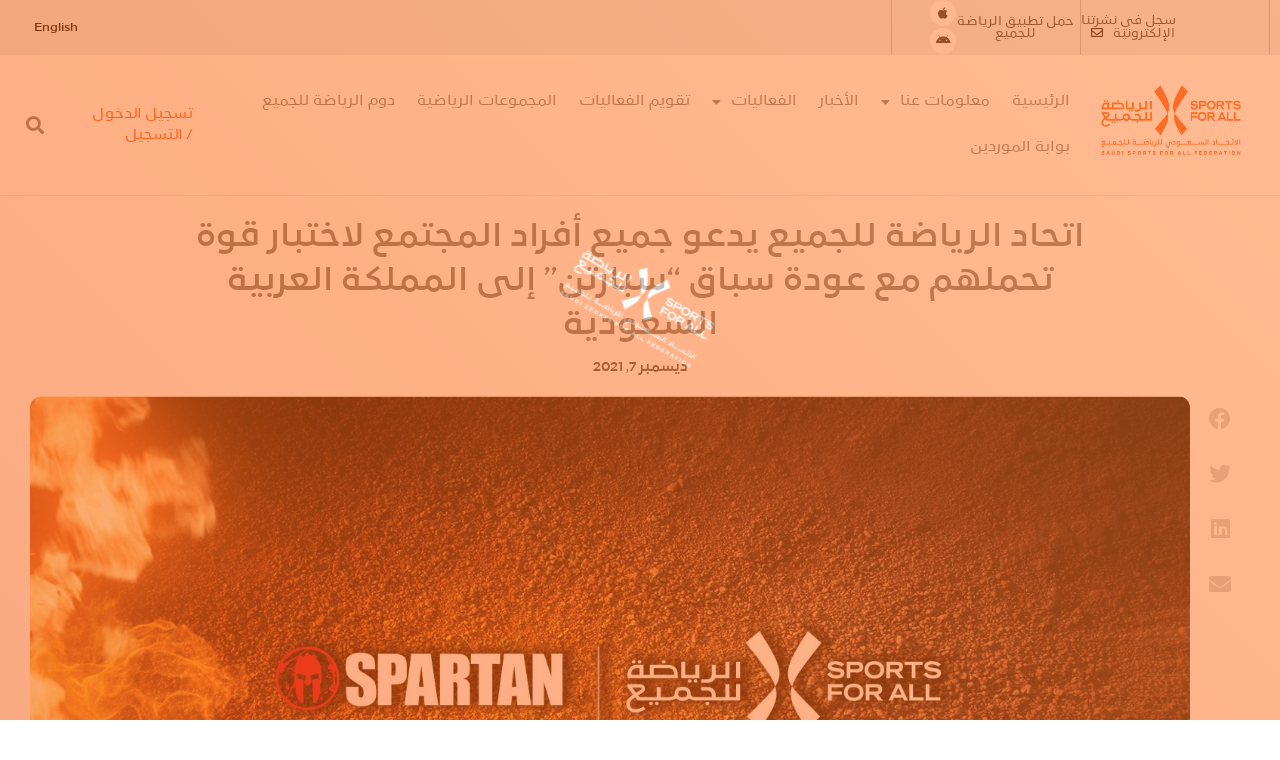

--- FILE ---
content_type: text/html; charset=UTF-8
request_url: https://sportsforall.com.sa/saudi-sports-for-all-invites-members-of-all-society-to-test-their-mettle-as-spartan-race-returns-to-saudi-arabia/?lang=ar
body_size: 26411
content:
<!doctype html>
<html dir="rtl" lang="ar">
<head>
	<meta charset="UTF-8">
		<meta name="viewport" content="width=device-width, initial-scale=1">
	<link rel="profile" href="https://gmpg.org/xfn/11">
	<title>اتحاد الرياضة للجميع يدعو جميع أفراد المجتمع لاختبار قوة تحملهم مع عودة سباق &#8220;سبارتن&#8221; إلى المملكة العربية السعودية &#8211; الاتحاد السعودي للرياضة للجميع</title>
<meta name='robots' content='max-image-preview:large' />
	<style>img:is([sizes="auto" i], [sizes^="auto," i]) { contain-intrinsic-size: 3000px 1500px }</style>
	<link rel="alternate" hreflang="ar" href="https://sportsforall.com.sa/saudi-sports-for-all-invites-members-of-all-society-to-test-their-mettle-as-spartan-race-returns-to-saudi-arabia/?lang=ar" />
<link rel="alternate" hreflang="en" href="https://sportsforall.com.sa/saudi-sports-for-all-invites-members-of-all-society-to-test-their-mettle-as-spartan-race-returns-to-saudi-arabia/" />
<link rel="alternate" hreflang="x-default" href="https://sportsforall.com.sa/saudi-sports-for-all-invites-members-of-all-society-to-test-their-mettle-as-spartan-race-returns-to-saudi-arabia/" />
<!-- Google Tag Manager -->
<script>(function(w,d,s,l,i){w[l]=w[l]||[];w[l].push({'gtm.start':
new Date().getTime(),event:'gtm.js'});var f=d.getElementsByTagName(s)[0],
j=d.createElement(s),dl=l!='dataLayer'?'&l='+l:'';j.async=true;j.src=
'https://www.googletagmanager.com/gtm.js?id='+i+dl;f.parentNode.insertBefore(j,f);
})(window,document,'script','dataLayer','GTM-MDRH822');</script>
<!-- End Google Tag Manager --><link rel='dns-prefetch' href='//cdn.jsdelivr.net' />
<link rel='dns-prefetch' href='//unpkg.com' />
<link rel="alternate" type="application/rss+xml" title="الاتحاد السعودي للرياضة للجميع &laquo; الخلاصة" href="https://sportsforall.com.sa/feed/?lang=ar" />
<link rel="alternate" type="application/rss+xml" title="الاتحاد السعودي للرياضة للجميع &laquo; خلاصة التعليقات" href="https://sportsforall.com.sa/comments/feed/?lang=ar" />
<script type="text/javascript">
/* <![CDATA[ */
window._wpemojiSettings = {"baseUrl":"https:\/\/s.w.org\/images\/core\/emoji\/16.0.1\/72x72\/","ext":".png","svgUrl":"https:\/\/s.w.org\/images\/core\/emoji\/16.0.1\/svg\/","svgExt":".svg","source":{"concatemoji":"https:\/\/sportsforall.com.sa\/wp-includes\/js\/wp-emoji-release.min.js?ver=6.8.2"}};
/*! This file is auto-generated */
!function(s,n){var o,i,e;function c(e){try{var t={supportTests:e,timestamp:(new Date).valueOf()};sessionStorage.setItem(o,JSON.stringify(t))}catch(e){}}function p(e,t,n){e.clearRect(0,0,e.canvas.width,e.canvas.height),e.fillText(t,0,0);var t=new Uint32Array(e.getImageData(0,0,e.canvas.width,e.canvas.height).data),a=(e.clearRect(0,0,e.canvas.width,e.canvas.height),e.fillText(n,0,0),new Uint32Array(e.getImageData(0,0,e.canvas.width,e.canvas.height).data));return t.every(function(e,t){return e===a[t]})}function u(e,t){e.clearRect(0,0,e.canvas.width,e.canvas.height),e.fillText(t,0,0);for(var n=e.getImageData(16,16,1,1),a=0;a<n.data.length;a++)if(0!==n.data[a])return!1;return!0}function f(e,t,n,a){switch(t){case"flag":return n(e,"\ud83c\udff3\ufe0f\u200d\u26a7\ufe0f","\ud83c\udff3\ufe0f\u200b\u26a7\ufe0f")?!1:!n(e,"\ud83c\udde8\ud83c\uddf6","\ud83c\udde8\u200b\ud83c\uddf6")&&!n(e,"\ud83c\udff4\udb40\udc67\udb40\udc62\udb40\udc65\udb40\udc6e\udb40\udc67\udb40\udc7f","\ud83c\udff4\u200b\udb40\udc67\u200b\udb40\udc62\u200b\udb40\udc65\u200b\udb40\udc6e\u200b\udb40\udc67\u200b\udb40\udc7f");case"emoji":return!a(e,"\ud83e\udedf")}return!1}function g(e,t,n,a){var r="undefined"!=typeof WorkerGlobalScope&&self instanceof WorkerGlobalScope?new OffscreenCanvas(300,150):s.createElement("canvas"),o=r.getContext("2d",{willReadFrequently:!0}),i=(o.textBaseline="top",o.font="600 32px Arial",{});return e.forEach(function(e){i[e]=t(o,e,n,a)}),i}function t(e){var t=s.createElement("script");t.src=e,t.defer=!0,s.head.appendChild(t)}"undefined"!=typeof Promise&&(o="wpEmojiSettingsSupports",i=["flag","emoji"],n.supports={everything:!0,everythingExceptFlag:!0},e=new Promise(function(e){s.addEventListener("DOMContentLoaded",e,{once:!0})}),new Promise(function(t){var n=function(){try{var e=JSON.parse(sessionStorage.getItem(o));if("object"==typeof e&&"number"==typeof e.timestamp&&(new Date).valueOf()<e.timestamp+604800&&"object"==typeof e.supportTests)return e.supportTests}catch(e){}return null}();if(!n){if("undefined"!=typeof Worker&&"undefined"!=typeof OffscreenCanvas&&"undefined"!=typeof URL&&URL.createObjectURL&&"undefined"!=typeof Blob)try{var e="postMessage("+g.toString()+"("+[JSON.stringify(i),f.toString(),p.toString(),u.toString()].join(",")+"));",a=new Blob([e],{type:"text/javascript"}),r=new Worker(URL.createObjectURL(a),{name:"wpTestEmojiSupports"});return void(r.onmessage=function(e){c(n=e.data),r.terminate(),t(n)})}catch(e){}c(n=g(i,f,p,u))}t(n)}).then(function(e){for(var t in e)n.supports[t]=e[t],n.supports.everything=n.supports.everything&&n.supports[t],"flag"!==t&&(n.supports.everythingExceptFlag=n.supports.everythingExceptFlag&&n.supports[t]);n.supports.everythingExceptFlag=n.supports.everythingExceptFlag&&!n.supports.flag,n.DOMReady=!1,n.readyCallback=function(){n.DOMReady=!0}}).then(function(){return e}).then(function(){var e;n.supports.everything||(n.readyCallback(),(e=n.source||{}).concatemoji?t(e.concatemoji):e.wpemoji&&e.twemoji&&(t(e.twemoji),t(e.wpemoji)))}))}((window,document),window._wpemojiSettings);
/* ]]> */
</script>
<link rel='stylesheet' id='sbi_styles-css' href='https://sportsforall.com.sa/wp-content/plugins/instagram-feed/css/sbi-styles.min.css?ver=6.9.1' type='text/css' media='all' />
<style id='wp-emoji-styles-inline-css' type='text/css'>

	img.wp-smiley, img.emoji {
		display: inline !important;
		border: none !important;
		box-shadow: none !important;
		height: 1em !important;
		width: 1em !important;
		margin: 0 0.07em !important;
		vertical-align: -0.1em !important;
		background: none !important;
		padding: 0 !important;
	}
</style>
<link rel='stylesheet' id='wp-block-library-rtl-css' href='https://sportsforall.com.sa/wp-includes/css/dist/block-library/style-rtl.min.css?ver=6.8.2' type='text/css' media='all' />
<style id='classic-theme-styles-inline-css' type='text/css'>
/*! This file is auto-generated */
.wp-block-button__link{color:#fff;background-color:#32373c;border-radius:9999px;box-shadow:none;text-decoration:none;padding:calc(.667em + 2px) calc(1.333em + 2px);font-size:1.125em}.wp-block-file__button{background:#32373c;color:#fff;text-decoration:none}
</style>
<style id='global-styles-inline-css' type='text/css'>
:root{--wp--preset--aspect-ratio--square: 1;--wp--preset--aspect-ratio--4-3: 4/3;--wp--preset--aspect-ratio--3-4: 3/4;--wp--preset--aspect-ratio--3-2: 3/2;--wp--preset--aspect-ratio--2-3: 2/3;--wp--preset--aspect-ratio--16-9: 16/9;--wp--preset--aspect-ratio--9-16: 9/16;--wp--preset--color--black: #000000;--wp--preset--color--cyan-bluish-gray: #abb8c3;--wp--preset--color--white: #ffffff;--wp--preset--color--pale-pink: #f78da7;--wp--preset--color--vivid-red: #cf2e2e;--wp--preset--color--luminous-vivid-orange: #ff6900;--wp--preset--color--luminous-vivid-amber: #fcb900;--wp--preset--color--light-green-cyan: #7bdcb5;--wp--preset--color--vivid-green-cyan: #00d084;--wp--preset--color--pale-cyan-blue: #8ed1fc;--wp--preset--color--vivid-cyan-blue: #0693e3;--wp--preset--color--vivid-purple: #9b51e0;--wp--preset--gradient--vivid-cyan-blue-to-vivid-purple: linear-gradient(135deg,rgba(6,147,227,1) 0%,rgb(155,81,224) 100%);--wp--preset--gradient--light-green-cyan-to-vivid-green-cyan: linear-gradient(135deg,rgb(122,220,180) 0%,rgb(0,208,130) 100%);--wp--preset--gradient--luminous-vivid-amber-to-luminous-vivid-orange: linear-gradient(135deg,rgba(252,185,0,1) 0%,rgba(255,105,0,1) 100%);--wp--preset--gradient--luminous-vivid-orange-to-vivid-red: linear-gradient(135deg,rgba(255,105,0,1) 0%,rgb(207,46,46) 100%);--wp--preset--gradient--very-light-gray-to-cyan-bluish-gray: linear-gradient(135deg,rgb(238,238,238) 0%,rgb(169,184,195) 100%);--wp--preset--gradient--cool-to-warm-spectrum: linear-gradient(135deg,rgb(74,234,220) 0%,rgb(151,120,209) 20%,rgb(207,42,186) 40%,rgb(238,44,130) 60%,rgb(251,105,98) 80%,rgb(254,248,76) 100%);--wp--preset--gradient--blush-light-purple: linear-gradient(135deg,rgb(255,206,236) 0%,rgb(152,150,240) 100%);--wp--preset--gradient--blush-bordeaux: linear-gradient(135deg,rgb(254,205,165) 0%,rgb(254,45,45) 50%,rgb(107,0,62) 100%);--wp--preset--gradient--luminous-dusk: linear-gradient(135deg,rgb(255,203,112) 0%,rgb(199,81,192) 50%,rgb(65,88,208) 100%);--wp--preset--gradient--pale-ocean: linear-gradient(135deg,rgb(255,245,203) 0%,rgb(182,227,212) 50%,rgb(51,167,181) 100%);--wp--preset--gradient--electric-grass: linear-gradient(135deg,rgb(202,248,128) 0%,rgb(113,206,126) 100%);--wp--preset--gradient--midnight: linear-gradient(135deg,rgb(2,3,129) 0%,rgb(40,116,252) 100%);--wp--preset--font-size--small: 13px;--wp--preset--font-size--medium: 20px;--wp--preset--font-size--large: 36px;--wp--preset--font-size--x-large: 42px;--wp--preset--spacing--20: 0.44rem;--wp--preset--spacing--30: 0.67rem;--wp--preset--spacing--40: 1rem;--wp--preset--spacing--50: 1.5rem;--wp--preset--spacing--60: 2.25rem;--wp--preset--spacing--70: 3.38rem;--wp--preset--spacing--80: 5.06rem;--wp--preset--shadow--natural: 6px 6px 9px rgba(0, 0, 0, 0.2);--wp--preset--shadow--deep: 12px 12px 50px rgba(0, 0, 0, 0.4);--wp--preset--shadow--sharp: 6px 6px 0px rgba(0, 0, 0, 0.2);--wp--preset--shadow--outlined: 6px 6px 0px -3px rgba(255, 255, 255, 1), 6px 6px rgba(0, 0, 0, 1);--wp--preset--shadow--crisp: 6px 6px 0px rgba(0, 0, 0, 1);}:where(.is-layout-flex){gap: 0.5em;}:where(.is-layout-grid){gap: 0.5em;}body .is-layout-flex{display: flex;}.is-layout-flex{flex-wrap: wrap;align-items: center;}.is-layout-flex > :is(*, div){margin: 0;}body .is-layout-grid{display: grid;}.is-layout-grid > :is(*, div){margin: 0;}:where(.wp-block-columns.is-layout-flex){gap: 2em;}:where(.wp-block-columns.is-layout-grid){gap: 2em;}:where(.wp-block-post-template.is-layout-flex){gap: 1.25em;}:where(.wp-block-post-template.is-layout-grid){gap: 1.25em;}.has-black-color{color: var(--wp--preset--color--black) !important;}.has-cyan-bluish-gray-color{color: var(--wp--preset--color--cyan-bluish-gray) !important;}.has-white-color{color: var(--wp--preset--color--white) !important;}.has-pale-pink-color{color: var(--wp--preset--color--pale-pink) !important;}.has-vivid-red-color{color: var(--wp--preset--color--vivid-red) !important;}.has-luminous-vivid-orange-color{color: var(--wp--preset--color--luminous-vivid-orange) !important;}.has-luminous-vivid-amber-color{color: var(--wp--preset--color--luminous-vivid-amber) !important;}.has-light-green-cyan-color{color: var(--wp--preset--color--light-green-cyan) !important;}.has-vivid-green-cyan-color{color: var(--wp--preset--color--vivid-green-cyan) !important;}.has-pale-cyan-blue-color{color: var(--wp--preset--color--pale-cyan-blue) !important;}.has-vivid-cyan-blue-color{color: var(--wp--preset--color--vivid-cyan-blue) !important;}.has-vivid-purple-color{color: var(--wp--preset--color--vivid-purple) !important;}.has-black-background-color{background-color: var(--wp--preset--color--black) !important;}.has-cyan-bluish-gray-background-color{background-color: var(--wp--preset--color--cyan-bluish-gray) !important;}.has-white-background-color{background-color: var(--wp--preset--color--white) !important;}.has-pale-pink-background-color{background-color: var(--wp--preset--color--pale-pink) !important;}.has-vivid-red-background-color{background-color: var(--wp--preset--color--vivid-red) !important;}.has-luminous-vivid-orange-background-color{background-color: var(--wp--preset--color--luminous-vivid-orange) !important;}.has-luminous-vivid-amber-background-color{background-color: var(--wp--preset--color--luminous-vivid-amber) !important;}.has-light-green-cyan-background-color{background-color: var(--wp--preset--color--light-green-cyan) !important;}.has-vivid-green-cyan-background-color{background-color: var(--wp--preset--color--vivid-green-cyan) !important;}.has-pale-cyan-blue-background-color{background-color: var(--wp--preset--color--pale-cyan-blue) !important;}.has-vivid-cyan-blue-background-color{background-color: var(--wp--preset--color--vivid-cyan-blue) !important;}.has-vivid-purple-background-color{background-color: var(--wp--preset--color--vivid-purple) !important;}.has-black-border-color{border-color: var(--wp--preset--color--black) !important;}.has-cyan-bluish-gray-border-color{border-color: var(--wp--preset--color--cyan-bluish-gray) !important;}.has-white-border-color{border-color: var(--wp--preset--color--white) !important;}.has-pale-pink-border-color{border-color: var(--wp--preset--color--pale-pink) !important;}.has-vivid-red-border-color{border-color: var(--wp--preset--color--vivid-red) !important;}.has-luminous-vivid-orange-border-color{border-color: var(--wp--preset--color--luminous-vivid-orange) !important;}.has-luminous-vivid-amber-border-color{border-color: var(--wp--preset--color--luminous-vivid-amber) !important;}.has-light-green-cyan-border-color{border-color: var(--wp--preset--color--light-green-cyan) !important;}.has-vivid-green-cyan-border-color{border-color: var(--wp--preset--color--vivid-green-cyan) !important;}.has-pale-cyan-blue-border-color{border-color: var(--wp--preset--color--pale-cyan-blue) !important;}.has-vivid-cyan-blue-border-color{border-color: var(--wp--preset--color--vivid-cyan-blue) !important;}.has-vivid-purple-border-color{border-color: var(--wp--preset--color--vivid-purple) !important;}.has-vivid-cyan-blue-to-vivid-purple-gradient-background{background: var(--wp--preset--gradient--vivid-cyan-blue-to-vivid-purple) !important;}.has-light-green-cyan-to-vivid-green-cyan-gradient-background{background: var(--wp--preset--gradient--light-green-cyan-to-vivid-green-cyan) !important;}.has-luminous-vivid-amber-to-luminous-vivid-orange-gradient-background{background: var(--wp--preset--gradient--luminous-vivid-amber-to-luminous-vivid-orange) !important;}.has-luminous-vivid-orange-to-vivid-red-gradient-background{background: var(--wp--preset--gradient--luminous-vivid-orange-to-vivid-red) !important;}.has-very-light-gray-to-cyan-bluish-gray-gradient-background{background: var(--wp--preset--gradient--very-light-gray-to-cyan-bluish-gray) !important;}.has-cool-to-warm-spectrum-gradient-background{background: var(--wp--preset--gradient--cool-to-warm-spectrum) !important;}.has-blush-light-purple-gradient-background{background: var(--wp--preset--gradient--blush-light-purple) !important;}.has-blush-bordeaux-gradient-background{background: var(--wp--preset--gradient--blush-bordeaux) !important;}.has-luminous-dusk-gradient-background{background: var(--wp--preset--gradient--luminous-dusk) !important;}.has-pale-ocean-gradient-background{background: var(--wp--preset--gradient--pale-ocean) !important;}.has-electric-grass-gradient-background{background: var(--wp--preset--gradient--electric-grass) !important;}.has-midnight-gradient-background{background: var(--wp--preset--gradient--midnight) !important;}.has-small-font-size{font-size: var(--wp--preset--font-size--small) !important;}.has-medium-font-size{font-size: var(--wp--preset--font-size--medium) !important;}.has-large-font-size{font-size: var(--wp--preset--font-size--large) !important;}.has-x-large-font-size{font-size: var(--wp--preset--font-size--x-large) !important;}
:where(.wp-block-post-template.is-layout-flex){gap: 1.25em;}:where(.wp-block-post-template.is-layout-grid){gap: 1.25em;}
:where(.wp-block-columns.is-layout-flex){gap: 2em;}:where(.wp-block-columns.is-layout-grid){gap: 2em;}
:root :where(.wp-block-pullquote){font-size: 1.5em;line-height: 1.6;}
</style>
<link rel='stylesheet' id='ctf_styles-css' href='https://sportsforall.com.sa/wp-content/plugins/custom-twitter-feeds-pro/css/ctf-styles.min.css?ver=1.12.1' type='text/css' media='all' />
<link rel='stylesheet' id='uaf_client_css-css' href='https://sportsforall.com.sa/wp-content/uploads/useanyfont/uaf.css?ver=1766321210' type='text/css' media='all' />
<link rel='stylesheet' id='wpml-legacy-horizontal-list-0-css' href='https://sportsforall.com.sa/wp-content/plugins/sitepress-multilingual-cms/templates/language-switchers/legacy-list-horizontal/style.min.css?ver=1' type='text/css' media='all' />
<link rel='stylesheet' id='wpml-menu-item-0-css' href='https://sportsforall.com.sa/wp-content/plugins/sitepress-multilingual-cms/templates/language-switchers/menu-item/style.min.css?ver=1' type='text/css' media='all' />
<style id='wpml-menu-item-0-inline-css' type='text/css'>
.wpml-ls-slot-5.wpml-ls-current-language, .wpml-ls-slot-5.wpml-ls-current-language a, .wpml-ls-slot-5.wpml-ls-current-language a:visited{color:#fefefe;}
</style>
<link rel='stylesheet' id='search-filter-plugin-styles-css' href='https://sportsforall.com.sa/wp-content/plugins/search-filter-pro/public/assets/css/search-filter.min.css?ver=2.5.2' type='text/css' media='all' />
<link rel='stylesheet' id='flatpickr-css-css' href='https://cdn.jsdelivr.net/npm/flatpickr/dist/flatpickr.min.css?ver=6.8.2' type='text/css' media='all' />
<link rel='stylesheet' id='hello-elementor-css' href='https://sportsforall.com.sa/wp-content/themes/hello-elementor/style.min.css?ver=2.3.1' type='text/css' media='all' />
<link rel='stylesheet' id='sfa-theme-css' href='https://sportsforall.com.sa/wp-content/themes/sfa?ver=1761559870' type='text/css' media='all' />
<link rel='stylesheet' id='sfa-style-css' href='https://sportsforall.com.sa/wp-content/themes/sfa/assets/css/main-rtl.css?ver=1767178905' type='text/css' media='all' />
<link rel='stylesheet' id='hello-elementor-theme-style-css' href='https://sportsforall.com.sa/wp-content/themes/hello-elementor/theme.min.css?ver=2.3.1' type='text/css' media='all' />
<link rel='stylesheet' id='elementor-frontend-css' href='https://sportsforall.com.sa/wp-content/plugins/elementor/assets/css/frontend-rtl.min.css?ver=3.32.4' type='text/css' media='all' />
<link rel='stylesheet' id='widget-image-css' href='https://sportsforall.com.sa/wp-content/plugins/elementor/assets/css/widget-image-rtl.min.css?ver=3.32.4' type='text/css' media='all' />
<link rel='stylesheet' id='widget-nav-menu-css' href='https://sportsforall.com.sa/wp-content/plugins/elementor-pro/assets/css/widget-nav-menu-rtl.min.css?ver=3.32.2' type='text/css' media='all' />
<link rel='stylesheet' id='widget-search-form-css' href='https://sportsforall.com.sa/wp-content/plugins/elementor-pro/assets/css/widget-search-form-rtl.min.css?ver=3.32.2' type='text/css' media='all' />
<link rel='stylesheet' id='elementor-icons-shared-0-css' href='https://sportsforall.com.sa/wp-content/plugins/elementor/assets/lib/font-awesome/css/fontawesome.min.css?ver=5.15.3' type='text/css' media='all' />
<link rel='stylesheet' id='elementor-icons-fa-solid-css' href='https://sportsforall.com.sa/wp-content/plugins/elementor/assets/lib/font-awesome/css/solid.min.css?ver=5.15.3' type='text/css' media='all' />
<link rel='stylesheet' id='e-sticky-css' href='https://sportsforall.com.sa/wp-content/plugins/elementor-pro/assets/css/modules/sticky.min.css?ver=3.32.2' type='text/css' media='all' />
<link rel='stylesheet' id='widget-heading-css' href='https://sportsforall.com.sa/wp-content/plugins/elementor/assets/css/widget-heading-rtl.min.css?ver=3.32.4' type='text/css' media='all' />
<link rel='stylesheet' id='widget-spacer-css' href='https://sportsforall.com.sa/wp-content/plugins/elementor/assets/css/widget-spacer-rtl.min.css?ver=3.32.4' type='text/css' media='all' />
<link rel='stylesheet' id='widget-social-icons-css' href='https://sportsforall.com.sa/wp-content/plugins/elementor/assets/css/widget-social-icons-rtl.min.css?ver=3.32.4' type='text/css' media='all' />
<link rel='stylesheet' id='e-apple-webkit-css' href='https://sportsforall.com.sa/wp-content/plugins/elementor/assets/css/conditionals/apple-webkit.min.css?ver=3.32.4' type='text/css' media='all' />
<link rel='stylesheet' id='widget-post-info-css' href='https://sportsforall.com.sa/wp-content/plugins/elementor-pro/assets/css/widget-post-info-rtl.min.css?ver=3.32.2' type='text/css' media='all' />
<link rel='stylesheet' id='widget-icon-list-css' href='https://sportsforall.com.sa/wp-content/plugins/elementor/assets/css/widget-icon-list-rtl.min.css?ver=3.32.4' type='text/css' media='all' />
<link rel='stylesheet' id='elementor-icons-fa-regular-css' href='https://sportsforall.com.sa/wp-content/plugins/elementor/assets/lib/font-awesome/css/regular.min.css?ver=5.15.3' type='text/css' media='all' />
<link rel='stylesheet' id='widget-share-buttons-css' href='https://sportsforall.com.sa/wp-content/plugins/elementor-pro/assets/css/widget-share-buttons-rtl.min.css?ver=3.32.2' type='text/css' media='all' />
<link rel='stylesheet' id='elementor-icons-fa-brands-css' href='https://sportsforall.com.sa/wp-content/plugins/elementor/assets/lib/font-awesome/css/brands.min.css?ver=5.15.3' type='text/css' media='all' />
<link rel='stylesheet' id='widget-posts-css' href='https://sportsforall.com.sa/wp-content/plugins/elementor-pro/assets/css/widget-posts-rtl.min.css?ver=3.32.2' type='text/css' media='all' />
<link rel='stylesheet' id='e-popup-css' href='https://sportsforall.com.sa/wp-content/plugins/elementor-pro/assets/css/conditionals/popup.min.css?ver=3.32.2' type='text/css' media='all' />
<link rel='stylesheet' id='elementor-icons-css' href='https://sportsforall.com.sa/wp-content/plugins/elementor/assets/lib/eicons/css/elementor-icons.min.css?ver=5.44.0' type='text/css' media='all' />
<link rel='stylesheet' id='elementor-post-13764-css' href='https://sportsforall.com.sa/wp-content/uploads/elementor/css/post-13764.css?ver=1768824777' type='text/css' media='all' />
<link rel='stylesheet' id='sbistyles-css' href='https://sportsforall.com.sa/wp-content/plugins/instagram-feed/css/sbi-styles.min.css?ver=6.9.1' type='text/css' media='all' />
<link rel='stylesheet' id='elementor-post-7992-css' href='https://sportsforall.com.sa/wp-content/uploads/elementor/css/post-7992.css?ver=1768985941' type='text/css' media='all' />
<link rel='stylesheet' id='elementor-post-8628-css' href='https://sportsforall.com.sa/wp-content/uploads/elementor/css/post-8628.css?ver=1768824793' type='text/css' media='all' />
<link rel='stylesheet' id='elementor-post-8705-css' href='https://sportsforall.com.sa/wp-content/uploads/elementor/css/post-8705.css?ver=1768825011' type='text/css' media='all' />
<link rel='stylesheet' id='elementor-post-27258-css' href='https://sportsforall.com.sa/wp-content/uploads/elementor/css/post-27258.css?ver=1768824777' type='text/css' media='all' />
<link rel='stylesheet' id='heateor_sss_frontend_css-css' href='https://sportsforall.com.sa/wp-content/plugins/sassy-social-share/public/css/sassy-social-share-public.css?ver=3.3.79' type='text/css' media='all' />
<style id='heateor_sss_frontend_css-inline-css' type='text/css'>
.heateor_sss_button_instagram span.heateor_sss_svg,a.heateor_sss_instagram span.heateor_sss_svg{background:radial-gradient(circle at 30% 107%,#fdf497 0,#fdf497 5%,#fd5949 45%,#d6249f 60%,#285aeb 90%)}.heateor_sss_horizontal_sharing .heateor_sss_svg,.heateor_sss_standard_follow_icons_container .heateor_sss_svg{color:#fff;border-width:0px;border-style:solid;border-color:transparent}.heateor_sss_horizontal_sharing .heateorSssTCBackground{color:#666}.heateor_sss_horizontal_sharing span.heateor_sss_svg:hover,.heateor_sss_standard_follow_icons_container span.heateor_sss_svg:hover{border-color:transparent;}.heateor_sss_vertical_sharing span.heateor_sss_svg,.heateor_sss_floating_follow_icons_container span.heateor_sss_svg{color:#fff;border-width:0px;border-style:solid;border-color:transparent;}.heateor_sss_vertical_sharing .heateorSssTCBackground{color:#666;}.heateor_sss_vertical_sharing span.heateor_sss_svg:hover,.heateor_sss_floating_follow_icons_container span.heateor_sss_svg:hover{border-color:transparent;}@media screen and (max-width:783px) {.heateor_sss_vertical_sharing{display:none!important}}div.heateor_sss_sharing_title{text-align:center}div.heateor_sss_sharing_ul{width:100%;text-align:center;}div.heateor_sss_horizontal_sharing div.heateor_sss_sharing_ul a{float:none!important;display:inline-block;}
</style>
<link rel='stylesheet' id='elementor-gf-roboto-css' href='https://fonts.googleapis.com/css?family=Roboto:100,100italic,200,200italic,300,300italic,400,400italic,500,500italic,600,600italic,700,700italic,800,800italic,900,900italic&#038;display=auto' type='text/css' media='all' />
<link rel='stylesheet' id='elementor-gf-robotoslab-css' href='https://fonts.googleapis.com/css?family=Roboto+Slab:100,100italic,200,200italic,300,300italic,400,400italic,500,500italic,600,600italic,700,700italic,800,800italic,900,900italic&#038;display=auto' type='text/css' media='all' />
<link rel='stylesheet' id='elementor-gf-merriweather-css' href='https://fonts.googleapis.com/css?family=Merriweather:100,100italic,200,200italic,300,300italic,400,400italic,500,500italic,600,600italic,700,700italic,800,800italic,900,900italic&#038;display=auto' type='text/css' media='all' />
<link rel='stylesheet' id='elementor-gf-montserrat-css' href='https://fonts.googleapis.com/css?family=Montserrat:100,100italic,200,200italic,300,300italic,400,400italic,500,500italic,600,600italic,700,700italic,800,800italic,900,900italic&#038;display=auto' type='text/css' media='all' />
<script type="text/javascript" id="wpml-cookie-js-extra">
/* <![CDATA[ */
var wpml_cookies = {"wp-wpml_current_language":{"value":"ar","expires":1,"path":"\/"}};
var wpml_cookies = {"wp-wpml_current_language":{"value":"ar","expires":1,"path":"\/"}};
/* ]]> */
</script>
<script type="text/javascript" src="https://sportsforall.com.sa/wp-content/plugins/sitepress-multilingual-cms/res/js/cookies/language-cookie.js?ver=481990" id="wpml-cookie-js" defer="defer" data-wp-strategy="defer"></script>
<script type="text/javascript" src="https://sportsforall.com.sa/wp-includes/js/jquery/jquery.min.js?ver=3.7.1" id="jquery-core-js"></script>
<script type="text/javascript" src="https://sportsforall.com.sa/wp-includes/js/jquery/jquery-migrate.min.js?ver=3.4.1" id="jquery-migrate-js"></script>
<script type="text/javascript" id="search-filter-elementor-js-extra">
/* <![CDATA[ */
var SFE_DATA = {"ajax_url":"https:\/\/sportsforall.com.sa\/wp-admin\/admin-ajax.php","home_url":"https:\/\/sportsforall.com.sa\/?lang=ar"};
/* ]]> */
</script>
<script type="text/javascript" src="https://sportsforall.com.sa/wp-content/plugins/search-filter-elementor/assets/v2/js/search-filter-elementor.js?ver=1.4.1" id="search-filter-elementor-js"></script>
<script type="text/javascript" id="search-filter-plugin-build-js-extra">
/* <![CDATA[ */
var SF_LDATA = {"ajax_url":"https:\/\/sportsforall.com.sa\/wp-admin\/admin-ajax.php","home_url":"https:\/\/sportsforall.com.sa\/?lang=ar"};
/* ]]> */
</script>
<script type="text/javascript" src="https://sportsforall.com.sa/wp-content/plugins/search-filter-pro/public/assets/js/search-filter-build.min.js?ver=2.5.2" id="search-filter-plugin-build-js"></script>
<script type="text/javascript" src="https://sportsforall.com.sa/wp-content/plugins/search-filter-pro/public/assets/js/chosen.jquery.min.js?ver=2.5.2" id="search-filter-plugin-chosen-js"></script>
<script type="text/javascript" src="https://cdn.jsdelivr.net/npm/gsap@3.13.0/dist/gsap.min.js" id="gsap-js"></script>
<script type="text/javascript" src="https://cdn.jsdelivr.net/npm/gsap@3.13.0/dist/SplitText.min.js" id="splittext-gsap-js"></script>
<script type="text/javascript" src="https://cdn.jsdelivr.net/npm/gsap@3.13.0/dist/ScrollTrigger.min.js" id="scrolltrigger-gsap-js"></script>
<script type="text/javascript" src="https://unpkg.com/lenis@1.1.8/dist/lenis.min.js?ver=1.1.8" id="lenis-js"></script>
<script type="text/javascript" src="https://sportsforall.com.sa/wp-content/themes/sfa/assets/src/js/animations/tilt-effect.js?ver=1766571442" id="tilt-effect-js"></script>
<script type="text/javascript" src="https://sportsforall.com.sa/wp-content/themes/sfa/assets/src/js/animations/text-flicker.js?ver=1766583552" id="text-flicker-js"></script>
<script type="text/javascript" src="https://sportsforall.com.sa/wp-content/themes/sfa/assets/src/js/animations/text-reveal.js?ver=1766050130" id="text-reveal-js"></script>
<script type="text/javascript" src="https://sportsforall.com.sa/wp-content/themes/sfa/assets/src/js/pages/home/leaders-in-sports.js?ver=1762162447" id="leaders-in-sports-js"></script>
<script type="text/javascript" src="https://sportsforall.com.sa/wp-content/themes/sfa/assets/src/js/pages/home/unlock-potential-section.js?ver=1766309865" id="unlock-potential-section-js"></script>
<script type="text/javascript" id="sfa-script-js-extra">
/* <![CDATA[ */
var sfa_global = {"ajaxurl":"https:\/\/sportsforall.com.sa\/wp-admin\/admin-ajax.php","groupsurl":"https:\/\/sportsforall.com.sa\/?lang=ar\/groups-home","isLoggedIn":"","i18n":{"invalidCode":"\u064a\u0631\u062c\u0649 \u0625\u062f\u062e\u0627\u0644 \u0631\u0645\u0632 \u0645\u0643\u0648\u0646 \u0645\u0646 6 \u0623\u0631\u0642\u0627\u0645.","verifying":"\u062c\u0627\u0631\u064d \u0627\u0644\u062a\u062d\u0642\u0642...","verify":"\u062a\u062d\u0642\u0642","verifyIdentity":"\u062a\u062d\u0642\u0642 \u0645\u0646 \u0647\u0648\u064a\u062a\u0643","otpCode":"\u0631\u0645\u0632 \u0627\u0644\u062a\u062d\u0642\u0642","enter6DigitCode":"\u064a\u0631\u062c\u0649 \u0625\u062f\u062e\u0627\u0644 \u0631\u0645\u0632 \u0645\u0643\u0648\u0646 \u0645\u0646 6 \u0623\u0631\u0642\u0627\u0645.","resend":"\u0625\u0639\u0627\u062f\u0629 \u0627\u0644\u0625\u0631\u0633\u0627\u0644","invalidVerificationCode":"\u0631\u0645\u0632 \u0627\u0644\u062a\u062d\u0642\u0642 \u063a\u064a\u0631 \u0635\u062d\u064a\u062d. \u064a\u0631\u062c\u0649 \u0627\u0644\u0645\u062d\u0627\u0648\u0644\u0629 \u0645\u0631\u0629 \u0623\u062e\u0631\u0649.","unableToVerify":"\u062a\u0639\u0630\u0631 \u0627\u0644\u062a\u062d\u0642\u0642 \u0645\u0646 \u0627\u0644\u0631\u0645\u0632. \u064a\u0631\u062c\u0649 \u0627\u0644\u0645\u062d\u0627\u0648\u0644\u0629 \u0645\u0631\u0629 \u0623\u062e\u0631\u0649.","requestTimeout":"\u0627\u0646\u062a\u0647\u062a \u0645\u0647\u0644\u0629 \u0627\u0644\u0637\u0644\u0628. \u064a\u0631\u062c\u0649 \u0627\u0644\u062a\u062d\u0642\u0642 \u0645\u0646 \u0627\u062a\u0635\u0627\u0644\u0643 \u0648\u0627\u0644\u0645\u062d\u0627\u0648\u0644\u0629 \u0645\u0631\u0629 \u0623\u062e\u0631\u0649.","requestCancelled":"\u062a\u0645 \u0625\u0644\u063a\u0627\u0621 \u0627\u0644\u0637\u0644\u0628. \u064a\u0631\u062c\u0649 \u0627\u0644\u0645\u062d\u0627\u0648\u0644\u0629 \u0645\u0631\u0629 \u0623\u062e\u0631\u0649.","networkError":"\u062e\u0637\u0623 \u0641\u064a \u0627\u0644\u0634\u0628\u0643\u0629. \u064a\u0631\u062c\u0649 \u0627\u0644\u062a\u062d\u0642\u0642 \u0645\u0646 \u0627\u062a\u0635\u0627\u0644\u0643 \u0628\u0627\u0644\u0625\u0646\u062a\u0631\u0646\u062a \u0648\u0627\u0644\u0645\u062d\u0627\u0648\u0644\u0629 \u0645\u0631\u0629 \u0623\u062e\u0631\u0649.","serverError":"\u062d\u062f\u062b \u062e\u0637\u0623 \u0641\u064a \u0627\u0644\u062e\u0627\u062f\u0645. \u064a\u0631\u062c\u0649 \u0627\u0644\u0645\u062d\u0627\u0648\u0644\u0629 \u0645\u0631\u0629 \u0623\u062e\u0631\u0649 \u0628\u0639\u062f \u0644\u062d\u0638\u0629.","authenticationFailed":"\u0641\u0634\u0644 \u0627\u0644\u0645\u0635\u0627\u062f\u0642\u0629. \u064a\u0631\u062c\u0649 \u0637\u0644\u0628 \u0631\u0645\u0632 \u062c\u062f\u064a\u062f.","serviceNotFound":"\u0627\u0644\u062e\u062f\u0645\u0629 \u063a\u064a\u0631 \u0645\u0648\u062c\u0648\u062f\u0629. \u064a\u0631\u062c\u0649 \u0627\u0644\u0627\u062a\u0635\u0627\u0644 \u0628\u0627\u0644\u062f\u0639\u0645 \u0625\u0630\u0627 \u0627\u0633\u062a\u0645\u0631\u062a \u0647\u0630\u0647 \u0627\u0644\u0645\u0634\u0643\u0644\u0629.","errorPrefix":"\u062e\u0637\u0623:","pleaseTryAgain":"\u064a\u0631\u062c\u0649 \u0627\u0644\u0645\u062d\u0627\u0648\u0644\u0629 \u0645\u0631\u0629 \u0623\u062e\u0631\u0649.","otpResent":"\u062a\u0645 \u0625\u0639\u0627\u062f\u0629 \u0625\u0631\u0633\u0627\u0644 \u0631\u0645\u0632 \u0627\u0644\u062a\u062d\u0642\u0642.","failedToResend":"\u0641\u0634\u0644 \u0625\u0639\u0627\u062f\u0629 \u0625\u0631\u0633\u0627\u0644 \u0631\u0645\u0632 \u0627\u0644\u062a\u062d\u0642\u0642."}};
/* ]]> */
</script>
<script type="text/javascript" src="https://sportsforall.com.sa/wp-content/themes/sfa/assets/js/main.js?ver=1766050130" id="sfa-script-js"></script>
<link rel="https://api.w.org/" href="https://sportsforall.com.sa/wp-json/" /><link rel="alternate" title="JSON" type="application/json" href="https://sportsforall.com.sa/wp-json/wp/v2/posts/10650" /><link rel="EditURI" type="application/rsd+xml" title="RSD" href="https://sportsforall.com.sa/xmlrpc.php?rsd" />
<link rel="canonical" href="https://sportsforall.com.sa/saudi-sports-for-all-invites-members-of-all-society-to-test-their-mettle-as-spartan-race-returns-to-saudi-arabia/?lang=ar" />
<link rel='shortlink' href='https://sportsforall.com.sa/?p=10650&#038;lang=ar' />
<meta name="generator" content="WPML ver:4.8.1 stt:5,1;" />
<!-- Global site tag (gtag.js) - Google Analytics -->
<script async src="https://www.googletagmanager.com/gtag/js?id=UA-154716394-1"></script>

<script>
  window.dataLayer = window.dataLayer || [];
  function gtag(){dataLayer.push(arguments);}
  gtag('js', new Date());

  gtag('config', 'UA-154716394-1');
</script>
<!-- Google Tag Manager -->
<script>(function(w,d,s,l,i){w[l]=w[l]||[];w[l].push({'gtm.start':
new Date().getTime(),event:'gtm.js'});var f=d.getElementsByTagName(s)[0],
j=d.createElement(s),dl=l!='dataLayer'?'&l='+l:'';j.async=true;j.src=
'https://www.googletagmanager.com/gtm.js?id='+i+dl;f.parentNode.insertBefore(j,f);
})(window,document,'script','dataLayer','GTM-M87MHL9');</script>
<!-- End Google Tag Manager -->

<!-- Global site tag (gtag.js) - Google Analytics -->
<script async src="https://www.googletagmanager.com/gtag/js?id=G-SF16Q304FT"></script>
<script>
  window.dataLayer = window.dataLayer || [];
  function gtag(){dataLayer.push(arguments);}
  gtag('js', new Date());

  gtag('config', 'G-SF16Q304FT');
</script>

<!-- Google Tag Manager -->
<script>(function(w,d,s,l,i){w[l]=w[l]||[];w[l].push({'gtm.start':
new Date().getTime(),event:'gtm.js'});var f=d.getElementsByTagName(s)[0],
j=d.createElement(s),dl=l!='dataLayer'?'&l='+l:'';j.async=true;j.src=
'https://www.googletagmanager.com/gtm.js?id='+i+dl;f.parentNode.insertBefore(j,f);
})(window,document,'script','dataLayer','GTM-59RMFD3');</script>
<!-- End Google Tag Manager --><meta name="generator" content="Elementor 3.32.4; features: additional_custom_breakpoints; settings: css_print_method-external, google_font-enabled, font_display-auto">
<meta name="google-site-verification" content="WZmvRWnSzKgL1SPwht9ZlZCIyraXzmRSEioacDUaYxU" />
			<style>
				.e-con.e-parent:nth-of-type(n+4):not(.e-lazyloaded):not(.e-no-lazyload),
				.e-con.e-parent:nth-of-type(n+4):not(.e-lazyloaded):not(.e-no-lazyload) * {
					background-image: none !important;
				}
				@media screen and (max-height: 1024px) {
					.e-con.e-parent:nth-of-type(n+3):not(.e-lazyloaded):not(.e-no-lazyload),
					.e-con.e-parent:nth-of-type(n+3):not(.e-lazyloaded):not(.e-no-lazyload) * {
						background-image: none !important;
					}
				}
				@media screen and (max-height: 640px) {
					.e-con.e-parent:nth-of-type(n+2):not(.e-lazyloaded):not(.e-no-lazyload),
					.e-con.e-parent:nth-of-type(n+2):not(.e-lazyloaded):not(.e-no-lazyload) * {
						background-image: none !important;
					}
				}
			</style>
			<meta name="generator" content="Powered by Slider Revolution 6.7.38 - responsive, Mobile-Friendly Slider Plugin for WordPress with comfortable drag and drop interface." />
<link rel="icon" href="https://sportsforall.com.sa/wp-content/uploads/2020/02/cropped-cropped-cropped-favicon-sfa-2020-32x32.png" sizes="32x32" />
<link rel="icon" href="https://sportsforall.com.sa/wp-content/uploads/2020/02/cropped-cropped-cropped-favicon-sfa-2020-192x192.png" sizes="192x192" />
<link rel="apple-touch-icon" href="https://sportsforall.com.sa/wp-content/uploads/2020/02/cropped-cropped-cropped-favicon-sfa-2020-180x180.png" />
<meta name="msapplication-TileImage" content="https://sportsforall.com.sa/wp-content/uploads/2020/02/cropped-cropped-cropped-favicon-sfa-2020-270x270.png" />
<script>function setREVStartSize(e){
			//window.requestAnimationFrame(function() {
				window.RSIW = window.RSIW===undefined ? window.innerWidth : window.RSIW;
				window.RSIH = window.RSIH===undefined ? window.innerHeight : window.RSIH;
				try {
					var pw = document.getElementById(e.c).parentNode.offsetWidth,
						newh;
					pw = pw===0 || isNaN(pw) || (e.l=="fullwidth" || e.layout=="fullwidth") ? window.RSIW : pw;
					e.tabw = e.tabw===undefined ? 0 : parseInt(e.tabw);
					e.thumbw = e.thumbw===undefined ? 0 : parseInt(e.thumbw);
					e.tabh = e.tabh===undefined ? 0 : parseInt(e.tabh);
					e.thumbh = e.thumbh===undefined ? 0 : parseInt(e.thumbh);
					e.tabhide = e.tabhide===undefined ? 0 : parseInt(e.tabhide);
					e.thumbhide = e.thumbhide===undefined ? 0 : parseInt(e.thumbhide);
					e.mh = e.mh===undefined || e.mh=="" || e.mh==="auto" ? 0 : parseInt(e.mh,0);
					if(e.layout==="fullscreen" || e.l==="fullscreen")
						newh = Math.max(e.mh,window.RSIH);
					else{
						e.gw = Array.isArray(e.gw) ? e.gw : [e.gw];
						for (var i in e.rl) if (e.gw[i]===undefined || e.gw[i]===0) e.gw[i] = e.gw[i-1];
						e.gh = e.el===undefined || e.el==="" || (Array.isArray(e.el) && e.el.length==0)? e.gh : e.el;
						e.gh = Array.isArray(e.gh) ? e.gh : [e.gh];
						for (var i in e.rl) if (e.gh[i]===undefined || e.gh[i]===0) e.gh[i] = e.gh[i-1];
											
						var nl = new Array(e.rl.length),
							ix = 0,
							sl;
						e.tabw = e.tabhide>=pw ? 0 : e.tabw;
						e.thumbw = e.thumbhide>=pw ? 0 : e.thumbw;
						e.tabh = e.tabhide>=pw ? 0 : e.tabh;
						e.thumbh = e.thumbhide>=pw ? 0 : e.thumbh;
						for (var i in e.rl) nl[i] = e.rl[i]<window.RSIW ? 0 : e.rl[i];
						sl = nl[0];
						for (var i in nl) if (sl>nl[i] && nl[i]>0) { sl = nl[i]; ix=i;}
						var m = pw>(e.gw[ix]+e.tabw+e.thumbw) ? 1 : (pw-(e.tabw+e.thumbw)) / (e.gw[ix]);
						newh =  (e.gh[ix] * m) + (e.tabh + e.thumbh);
					}
					var el = document.getElementById(e.c);
					if (el!==null && el) el.style.height = newh+"px";
					el = document.getElementById(e.c+"_wrapper");
					if (el!==null && el) {
						el.style.height = newh+"px";
						el.style.display = "block";
					}
				} catch(e){
					console.log("Failure at Presize of Slider:" + e)
				}
			//});
		  };</script>
		<style type="text/css" id="wp-custom-css">
			.sfa-account-success__request,.sfa-account-success__invite{
	display:none !important;
}



/* new additions for new LP */

.home_hero_section .player_section .writing_text .writing_text_item{
	font-weight:900;
	font-size:20px;
}

body.rtl .home_hero_section .player_section .writing_text .writing_text_item ,body.rtl .home_hero_section .society_and_movement .society .society_explore .society_explore_scroll .society_explore_item,body.rtl  .movement_download_app{
	font-family: "changa" !important;
	font-style:normal !important;
} 

body.rtl .store-buttons, body.rtl .footer_stores_links{
	flex-direction: row-reverse;
}

.writing_text{
	justify-content: space-around !important;
	gap:0px;
}


.trusted-by__items-grid {
	width:34% !important;
  display: flex;
  flex-wrap: wrap;
	border:none !important;
}
@media(max-width:786px){
	.trusted-by__items-grid {
		width:100% !important;
	}
}
.trusted-by__item {
  flex: 0 0 50%;
  max-width: 50%;
	border:none !important;
}
.trusted-by__item:nth-child(3),
.trusted-by__item:nth-child(4) {
  transform: scale(0.80) !important;
}
.trusted-by__watermark{
	display:none;
}
.spinner-inner img, .spinner-inner svg{
	filter:none !important;
}
.trusted-by__item:nth-child(3):before {
    content: "Strategic Partners";
    position: absolute;
		color:#ff5a19 !important;
font-size:22px;
    top: 0%;
	left:80%;
    font-family: 'TuskerGrotesk-6600Semibold';
	Width: 100%;
}
@media(max-width:1538px){
	.trusted-by__item:nth-child(3) {
		padding-top:60px;
	}
.trusted-by__item:nth-child(3):before {
    left: 10%;
}
}

body.rtl .trusted-by__item:nth-child(3):before {
	content: "الشريك الاستراتيجي" !important;
	color:#ff5a19 !important;
	  font-family: 'Changa';
	font-weight:600;
	font-size:30px;
	right:70%;
}
body.rtl .trusted-by__item:nth-child(3),body.rtl .trusted-by__item:nth-child(4){
	padding-top:70px;
}

@media(max-width:1538px){
		body.rtl .trusted-by__item:nth-child(3) {
		padding-top:60px;
	}
body.rtl .trusted-by__item:nth-child(3):before {
    right: 00%;
}
}

.home_pre_hero_section{
	background-color: #e6e5dc;
    position: relative;
	padding-top:20px;
	padding-bottom:00px;
	    margin-bottom: -80px;

	
}

#landing-hero-ar .e-con-inner{
	max-width:1630px;
	display:flex;
	margin-top:-20px;
}
#landing-hero-ar img{
	border-radius:20px !important;
}
		</style>
		</head>
<body data-rsssl=1 class="rtl wp-singular post-template-default single single-post postid-10650 single-format-standard wp-theme-hello-elementor wp-child-theme-sfa elementor-default elementor-kit-13764 elementor-page-8705 modula-best-grid-gallery">

<!-- Google Tag Manager (noscript) -->
<noscript><iframe src="https://www.googletagmanager.com/ns.html?id=GTM-M87MHL9"
height="0" width="0" style="display:none;visibility:hidden"></iframe></noscript>
<!-- End Google Tag Manager (noscript) -->

<!-- Google Tag Manager (noscript) -->
<noscript><iframe src="https://www.googletagmanager.com/ns.html?id=GTM-59RMFD3"
height="0" width="0" style="display:none;visibility:hidden"></iframe></noscript>
<!-- End Google Tag Manager (noscript) --><div class="loader no-scrollbar">
    <div class="content no-scrollbar">
      <div class="spinner-container no-scrollbar">
        <div class="outer-ring"></div>
        <div class="middle-ring"></div>
        <div class="spinner-glow"></div>
        <div class="spinner-inner">
          <img src="https://sportsforall.com.sa/wp-content/themes/sfa/assets/images/sfa-white.png" alt="Sports for All" />
        </div>
      </div>
    </div>

    <div class="glow-cursor"></div>
  </div>
		<header data-elementor-type="header" data-elementor-id="7992" class="elementor elementor-7992 elementor-location-header" data-elementor-post-type="elementor_library">
					<section class="elementor-section elementor-top-section elementor-element elementor-element-70115d6d elementor-section-content-middle elementor-hidden-phone elementor-hidden-tablet elementor-section-boxed elementor-section-height-default elementor-section-height-default" data-id="70115d6d" data-element_type="section" data-settings="{&quot;background_background&quot;:&quot;classic&quot;}">
						<div class="elementor-container elementor-column-gap-no">
					<div class="elementor-column elementor-col-100 elementor-top-column elementor-element elementor-element-be80624" data-id="be80624" data-element_type="column">
			<div class="elementor-widget-wrap elementor-element-populated">
						<div class="elementor-element elementor-element-42c4d90 elementor-widget elementor-widget-template" data-id="42c4d90" data-element_type="widget" data-widget_type="template.default">
				<div class="elementor-widget-container">
							<div class="elementor-template">
					<div data-elementor-type="section" data-elementor-id="8618" class="elementor elementor-8618 elementor-8473 elementor-location-header" data-elementor-post-type="elementor_library">
					<section class="elementor-section elementor-top-section elementor-element elementor-element-7ee5d45f elementor-section-content-middle elementor-hidden-phone elementor-hidden-tablet elementor-section-boxed elementor-section-height-default elementor-section-height-default" data-id="7ee5d45f" data-element_type="section" data-settings="{&quot;background_background&quot;:&quot;classic&quot;}">
						<div class="elementor-container elementor-column-gap-no">
					<div class="elementor-column elementor-col-33 elementor-top-column elementor-element elementor-element-64fd1ca2" data-id="64fd1ca2" data-element_type="column">
			<div class="elementor-widget-wrap elementor-element-populated">
						<div class="elementor-element elementor-element-285100d5 elementor-widget elementor-widget-heading" data-id="285100d5" data-element_type="widget" data-widget_type="heading.default">
				<div class="elementor-widget-container">
					<p class="elementor-heading-title elementor-size-default"><a href="/?lang=ar#newsletter-section">سجل في نشرتنا الإلكترونية</a></p>				</div>
				</div>
					</div>
		</div>
				<div class="elementor-column elementor-col-33 elementor-top-column elementor-element elementor-element-418b7329" data-id="418b7329" data-element_type="column">
			<div class="elementor-widget-wrap elementor-element-populated">
						<section class="elementor-section elementor-inner-section elementor-element elementor-element-2fbb569f elementor-section-content-middle elementor-section-boxed elementor-section-height-default elementor-section-height-default" data-id="2fbb569f" data-element_type="section">
						<div class="elementor-container elementor-column-gap-no">
					<div class="elementor-column elementor-col-50 elementor-inner-column elementor-element elementor-element-19c560a0" data-id="19c560a0" data-element_type="column">
			<div class="elementor-widget-wrap elementor-element-populated">
						<div class="elementor-element elementor-element-2cb4a2b4 elementor-widget elementor-widget-heading" data-id="2cb4a2b4" data-element_type="widget" data-widget_type="heading.default">
				<div class="elementor-widget-container">
					<p class="elementor-heading-title elementor-size-default">حمل تطبيق الرياضة للجميع</p>				</div>
				</div>
					</div>
		</div>
				<div class="elementor-column elementor-col-50 elementor-inner-column elementor-element elementor-element-30ac8011" data-id="30ac8011" data-element_type="column">
			<div class="elementor-widget-wrap elementor-element-populated">
						<div class="elementor-element elementor-element-599ac8a6 elementor-shape-circle e-grid-align-right elementor-grid-0 elementor-widget elementor-widget-social-icons" data-id="599ac8a6" data-element_type="widget" data-widget_type="social-icons.default">
				<div class="elementor-widget-container">
							<div class="elementor-social-icons-wrapper elementor-grid" role="list">
							<span class="elementor-grid-item" role="listitem">
					<a class="elementor-icon elementor-social-icon elementor-social-icon-apple elementor-repeater-item-a804871" href="https://apps.apple.com/sa/app/saudi-sports-for-all/id1501523707" target="_blank">
						<span class="elementor-screen-only">Apple</span>
						<i aria-hidden="true" class="fab fa-apple"></i>					</a>
				</span>
							<span class="elementor-grid-item" role="listitem">
					<a class="elementor-icon elementor-social-icon elementor-social-icon-android elementor-repeater-item-3d4f3be" href="https://play.google.com/store/apps/details?id=com.uxbert.sfa" target="_blank">
						<span class="elementor-screen-only">Android</span>
						<i aria-hidden="true" class="fab fa-android"></i>					</a>
				</span>
					</div>
						</div>
				</div>
					</div>
		</div>
					</div>
		</section>
					</div>
		</div>
				<div class="elementor-column elementor-col-33 elementor-top-column elementor-element elementor-element-5c82da5b" data-id="5c82da5b" data-element_type="column">
			<div class="elementor-widget-wrap elementor-element-populated">
						<div class="elementor-element elementor-element-30b05496 elementor-nav-menu__align-end elementor-nav-menu--dropdown-none elementor-widget elementor-widget-nav-menu" data-id="30b05496" data-element_type="widget" data-settings="{&quot;layout&quot;:&quot;horizontal&quot;,&quot;submenu_icon&quot;:{&quot;value&quot;:&quot;&lt;i class=\&quot;fas fa-caret-down\&quot; aria-hidden=\&quot;true\&quot;&gt;&lt;\/i&gt;&quot;,&quot;library&quot;:&quot;fa-solid&quot;}}" data-widget_type="nav-menu.default">
				<div class="elementor-widget-container">
								<nav aria-label="Menu" class="elementor-nav-menu--main elementor-nav-menu__container elementor-nav-menu--layout-horizontal e--pointer-none">
				<ul id="menu-1-30b05496" class="elementor-nav-menu"><li class="menu-item wpml-ls-slot-1373 wpml-ls-item wpml-ls-item-en wpml-ls-menu-item wpml-ls-first-item wpml-ls-last-item menu-item-type-wpml_ls_menu_item menu-item-object-wpml_ls_menu_item menu-item-wpml-ls-1373-en"><a href="https://sportsforall.com.sa/saudi-sports-for-all-invites-members-of-all-society-to-test-their-mettle-as-spartan-race-returns-to-saudi-arabia/" title="التبديل إلى English" aria-label="التبديل إلى English" role="menuitem" class="elementor-item"><span class="wpml-ls-native" lang="en">English</span></a></li>
</ul>			</nav>
						<nav class="elementor-nav-menu--dropdown elementor-nav-menu__container" aria-hidden="true">
				<ul id="menu-2-30b05496" class="elementor-nav-menu"><li class="menu-item wpml-ls-slot-1373 wpml-ls-item wpml-ls-item-en wpml-ls-menu-item wpml-ls-first-item wpml-ls-last-item menu-item-type-wpml_ls_menu_item menu-item-object-wpml_ls_menu_item menu-item-wpml-ls-1373-en"><a href="https://sportsforall.com.sa/saudi-sports-for-all-invites-members-of-all-society-to-test-their-mettle-as-spartan-race-returns-to-saudi-arabia/" title="التبديل إلى English" aria-label="التبديل إلى English" role="menuitem" class="elementor-item" tabindex="-1"><span class="wpml-ls-native" lang="en">English</span></a></li>
</ul>			</nav>
						</div>
				</div>
					</div>
		</div>
					</div>
		</section>
				</div>
				</div>
						</div>
				</div>
					</div>
		</div>
					</div>
		</section>
				<section class="elementor-section elementor-top-section elementor-element elementor-element-2df1f4b9 elementor-hidden-tablet elementor-hidden-phone elementor-section-boxed elementor-section-height-default elementor-section-height-default" data-id="2df1f4b9" data-element_type="section" data-settings="{&quot;background_background&quot;:&quot;classic&quot;,&quot;sticky&quot;:&quot;top&quot;,&quot;sticky_on&quot;:[&quot;desktop&quot;],&quot;sticky_offset&quot;:0,&quot;sticky_effects_offset&quot;:0,&quot;sticky_anchor_link_offset&quot;:0}">
						<div class="elementor-container elementor-column-gap-no">
					<div class="elementor-column elementor-col-25 elementor-top-column elementor-element elementor-element-121a4705" data-id="121a4705" data-element_type="column">
			<div class="elementor-widget-wrap elementor-element-populated">
						<div class="elementor-element elementor-element-68148e60 elementor-widget elementor-widget-image" data-id="68148e60" data-element_type="widget" data-widget_type="image.default">
				<div class="elementor-widget-container">
																<a href="https://sportsforall.com.sa/?lang=ar">
							<img width="1536" height="851" src="https://sportsforall.com.sa/wp-content/uploads/2021/01/200220_SFA_LOGOTYPE_HORIZONTAL_SOLID_RVB-Final-1-1536x851.png" class="attachment-1536x1536 size-1536x1536 wp-image-19978" alt="" srcset="https://sportsforall.com.sa/wp-content/uploads/2021/01/200220_SFA_LOGOTYPE_HORIZONTAL_SOLID_RVB-Final-1-1536x851.png 1536w, https://sportsforall.com.sa/wp-content/uploads/2021/01/200220_SFA_LOGOTYPE_HORIZONTAL_SOLID_RVB-Final-1-300x166.png 300w, https://sportsforall.com.sa/wp-content/uploads/2021/01/200220_SFA_LOGOTYPE_HORIZONTAL_SOLID_RVB-Final-1-1024x567.png 1024w, https://sportsforall.com.sa/wp-content/uploads/2021/01/200220_SFA_LOGOTYPE_HORIZONTAL_SOLID_RVB-Final-1-768x426.png 768w, https://sportsforall.com.sa/wp-content/uploads/2021/01/200220_SFA_LOGOTYPE_HORIZONTAL_SOLID_RVB-Final-1.png 1711w" sizes="(max-width: 1536px) 100vw, 1536px" />								</a>
															</div>
				</div>
					</div>
		</div>
				<div class="elementor-column elementor-col-25 elementor-top-column elementor-element elementor-element-6e63d425" data-id="6e63d425" data-element_type="column">
			<div class="elementor-widget-wrap elementor-element-populated">
						<div class="elementor-element elementor-element-15fa6720 elementor-nav-menu__align-start elementor-nav-menu--stretch elementor-nav-menu--dropdown-tablet elementor-nav-menu__text-align-aside elementor-nav-menu--toggle elementor-nav-menu--burger elementor-widget elementor-widget-nav-menu" data-id="15fa6720" data-element_type="widget" data-settings="{&quot;full_width&quot;:&quot;stretch&quot;,&quot;layout&quot;:&quot;horizontal&quot;,&quot;submenu_icon&quot;:{&quot;value&quot;:&quot;&lt;i class=\&quot;fas fa-caret-down\&quot; aria-hidden=\&quot;true\&quot;&gt;&lt;\/i&gt;&quot;,&quot;library&quot;:&quot;fa-solid&quot;},&quot;toggle&quot;:&quot;burger&quot;}" data-widget_type="nav-menu.default">
				<div class="elementor-widget-container">
								<nav aria-label="Menu" class="elementor-nav-menu--main elementor-nav-menu__container elementor-nav-menu--layout-horizontal e--pointer-none">
				<ul id="menu-1-15fa6720" class="elementor-nav-menu"><li class="menu-item menu-item-type-post_type menu-item-object-page menu-item-8516"><a href="https://sportsforall.com.sa/%d8%a7%d9%84%d8%a7%d8%aa%d8%ad%d8%a7%d8%af-%d8%a7%d9%84%d8%b3%d8%b9%d9%88%d8%af%d9%8a-%d9%84%d9%84%d8%b1%d9%8a%d8%a7%d8%b6%d8%a9-%d9%84%d9%84%d8%ac%d9%85%d9%8a%d8%b9-2/?lang=ar" class="elementor-item">الرئيسية</a></li>
<li class="menu-item menu-item-type-post_type menu-item-object-page menu-item-has-children menu-item-8515"><a href="https://sportsforall.com.sa/%d9%85%d8%b9%d9%84%d9%88%d9%85%d8%a7%d8%aa-%d8%b9%d9%86%d8%a7/?lang=ar" class="elementor-item">معلومات عنا</a>
<ul class="sub-menu elementor-nav-menu--dropdown">
	<li class="menu-item menu-item-type-custom menu-item-object-custom menu-item-11313"><a href="https://sportsforall.com.sa/%d9%85%d8%b9%d9%84%d9%88%d9%85%d8%a7%d8%aa-%d8%b9%d9%86%d8%a7/?lang=ar#من_نحن" class="elementor-sub-item elementor-item-anchor">من نحن</a></li>
	<li class="menu-item menu-item-type-custom menu-item-object-custom menu-item-11318"><a href="https://sportsforall.com.sa/%d9%85%d8%b9%d9%84%d9%88%d9%85%d8%a7%d8%aa-%d8%b9%d9%86%d8%a7/?lang=ar#مهمتنا" class="elementor-sub-item elementor-item-anchor">طموحنا</a></li>
	<li class="menu-item menu-item-type-custom menu-item-object-custom menu-item-11319"><a href="https://sportsforall.com.sa/%d9%85%d8%b9%d9%84%d9%88%d9%85%d8%a7%d8%aa-%d8%b9%d9%86%d8%a7/?lang=ar#رؤيتنا" class="elementor-sub-item elementor-item-anchor">رؤيتنا</a></li>
	<li class="menu-item menu-item-type-custom menu-item-object-custom menu-item-11320"><a href="https://sportsforall.com.sa/%d9%85%d8%b9%d9%84%d9%88%d9%85%d8%a7%d8%aa-%d8%b9%d9%86%d8%a7/?lang=ar#أبرز_الإنجازات" class="elementor-sub-item elementor-item-anchor">أبرز الإنجازات</a></li>
	<li class="menu-item menu-item-type-custom menu-item-object-custom menu-item-11321"><a href="https://sportsforall.com.sa/%d9%85%d8%b9%d9%84%d9%88%d9%85%d8%a7%d8%aa-%d8%b9%d9%86%d8%a7/?lang=ar#رسالة" class="elementor-sub-item elementor-item-anchor">رسالة من قيادتنا</a></li>
	<li class="menu-item menu-item-type-custom menu-item-object-custom menu-item-11322"><a href="https://sportsforall.com.sa/%d9%85%d8%b9%d9%84%d9%88%d9%85%d8%a7%d8%aa-%d8%b9%d9%86%d8%a7/?lang=ar#استراتيجيتنا" class="elementor-sub-item elementor-item-anchor">استراتيجيتنا</a></li>
	<li class="menu-item menu-item-type-custom menu-item-object-custom menu-item-11323"><a href="https://sportsforall.com.sa/brand/?lang=ar" class="elementor-sub-item">العلامة التجارية</a></li>
	<li class="menu-item menu-item-type-custom menu-item-object-custom menu-item-has-children menu-item-26996"><a class="elementor-sub-item">التقرير السنوي</a>
	<ul class="sub-menu elementor-nav-menu--dropdown">
		<li class="menu-item menu-item-type-custom menu-item-object-custom menu-item-11324"><a class="elementor-sub-item">التقرير السنوي 2024</a></li>
		<li class="menu-item menu-item-type-custom menu-item-object-custom menu-item-26997"><a href="https://sportsforall.com.sa/wp-content/uploads/2024/07/AR-ANNUAL-REPORT-2023.pdf" class="elementor-sub-item">التقرير السنوي 2023</a></li>
	</ul>
</li>
	<li class="menu-item menu-item-type-post_type menu-item-object-page menu-item-14175"><a href="https://sportsforall.com.sa/%d8%b3%d9%8a%d8%a7%d8%b3%d8%a9-%d8%a7%d9%84%d8%ae%d8%b5%d9%88%d8%b5%d9%8a%d8%a9/?lang=ar" class="elementor-sub-item">سياسة الخصوصية</a></li>
	<li class="menu-item menu-item-type-post_type menu-item-object-page menu-item-19781"><a href="https://sportsforall.com.sa/%d8%ad%d9%8a%d8%a7%d8%a9-%d8%b5%d8%ad%d9%8a%d8%a9/?lang=ar" class="elementor-sub-item">حياة صحية</a></li>
	<li class="menu-item menu-item-type-custom menu-item-object-custom menu-item-21628"><a href="https://sportsforall.com.sa/wp-content/uploads/2024/03/CWP-Presentation-AR.pdf" class="elementor-sub-item">برنامج الصحة المؤسسية</a></li>
</ul>
</li>
<li class="menu-item menu-item-type-post_type menu-item-object-page menu-item-8514"><a href="https://sportsforall.com.sa/%d8%a7%d9%84%d8%a3%d8%ae%d8%a8%d8%a7%d8%b1/?lang=ar" class="elementor-item">الأخبار</a></li>
<li class="menu-item menu-item-type-custom menu-item-object-custom menu-item-has-children menu-item-10984"><a href="#" class="elementor-item elementor-item-anchor">الفعاليات</a>
<ul class="sub-menu elementor-nav-menu--dropdown">
	<li class="menu-item menu-item-type-post_type menu-item-object-page menu-item-27073"><a href="https://sportsforall.com.sa/riyadh-marathon-2026/?lang=ar" class="elementor-sub-item">ماراثون الرياض 2026</a></li>
	<li class="menu-item menu-item-type-post_type menu-item-object-page menu-item-13320"><a href="https://sportsforall.com.sa/active-program/?lang=ar" class="elementor-sub-item">بطولات وألعاب الشباب (نشاطي)</a></li>
	<li class="menu-item menu-item-type-post_type menu-item-object-page menu-item-26375"><a href="https://sportsforall.com.sa/move-your-summer/?lang=ar" class="elementor-sub-item">حرك صيفك</a></li>
	<li class="menu-item menu-item-type-post_type menu-item-object-page menu-item-26188"><a href="https://sportsforall.com.sa/mwu-landing-page/?lang=ar" class="elementor-sub-item">تحرك معنا 2025</a></li>
	<li class="menu-item menu-item-type-post_type menu-item-object-page menu-item-26088"><a href="https://sportsforall.com.sa/still-young-landing-page/?lang=ar" class="elementor-sub-item">برنامج تونا شباب</a></li>
	<li class="menu-item menu-item-type-post_type menu-item-object-page menu-item-26086"><a href="https://sportsforall.com.sa/asics-innovation-pitch-event/?lang=ar" class="elementor-sub-item">برنامج أسيكس للابتكار بالتعاون مع الاتحاد السعودي للرياضة للجميع</a></li>
	<li class="menu-item menu-item-type-post_type menu-item-object-page menu-item-25995"><a href="https://sportsforall.com.sa/sfa-domes-tournament-summer-camp/?lang=ar" class="elementor-sub-item">ﺑﺮﻧﺎﻣﺞ دوم اﻟﺮﻳﺎﺿﺔ ﻟﻠﺠﻤﻴﻊ اﻟﺼﻴﻔﻲ</a></li>
	<li class="menu-item menu-item-type-post_type menu-item-object-page menu-item-25829"><a href="https://sportsforall.com.sa/arabian-warrior-alula-2025/?lang=ar" class="elementor-sub-item">المحارب العربي في العلا 2025</a></li>
	<li class="menu-item menu-item-type-post_type menu-item-object-page menu-item-23987"><a href="https://sportsforall.com.sa/sfa-expo-25/?lang=ar" class="elementor-sub-item">إكسبو الرياضة للجميع 25</a></li>
	<li class="menu-item menu-item-type-post_type menu-item-object-page menu-item-23395"><a href="https://sportsforall.com.sa/neighborhood-clubs-stories/?lang=ar" class="elementor-sub-item">قصص أندية الحي</a></li>
	<li class="menu-item menu-item-type-post_type menu-item-object-page menu-item-22004"><a href="https://sportsforall.com.sa/dont-let-excuses-stop-your-movement/?lang=ar" class="elementor-sub-item">لا توقفك الأعذار عن الحركة</a></li>
	<li class="menu-item menu-item-type-post_type menu-item-object-page menu-item-21429"><a href="https://sportsforall.com.sa/ggwcup/?lang=ar" class="elementor-sub-item">كأس العالم للأهداف العالمية</a></li>
	<li class="menu-item menu-item-type-post_type menu-item-object-page menu-item-20724"><a href="https://sportsforall.com.sa/movement-is-the-start/?lang=ar" class="elementor-sub-item">الحركة بداية</a></li>
	<li class="menu-item menu-item-type-post_type menu-item-object-page menu-item-19925"><a href="https://sportsforall.com.sa/sfa-winter-campaign/?lang=ar" class="elementor-sub-item">حملة الشتاء</a></li>
	<li class="menu-item menu-item-type-post_type menu-item-object-page menu-item-18914"><a href="https://sportsforall.com.sa/move-your-world/?lang=ar" class="elementor-sub-item">حرك عالمك</a></li>
	<li class="menu-item menu-item-type-post_type menu-item-object-page menu-item-19430"><a href="https://sportsforall.com.sa/%d8%aa%d8%ad%d8%b1%d9%83-%d9%85%d8%b9%d9%86%d8%a7/?lang=ar" class="elementor-sub-item">مبادرة تحرك معنا</a></li>
	<li class="menu-item menu-item-type-post_type menu-item-object-page menu-item-14388"><a href="https://sportsforall.com.sa/jeddah-half-marathon-2022/?lang=ar" class="elementor-sub-item">نصف ماراثون جدة &#8211; 2022</a></li>
	<li class="menu-item menu-item-type-custom menu-item-object-custom menu-item-10931"><a href="https://www.nc-sfa.com/" class="elementor-sub-item">أندية الحي</a></li>
	<li class="menu-item menu-item-type-custom menu-item-object-custom menu-item-10932"><a href="https://ott-sfa.com/" class="elementor-sub-item">تدريب معلمين ومعلمات التربية البدنية</a></li>
	<li class="menu-item menu-item-type-custom menu-item-object-custom menu-item-10933"><a href="https://lec-ksa.com/" class="elementor-sub-item">مؤتمر تعزيز الحياة الصحية</a></li>
	<li class="menu-item menu-item-type-custom menu-item-object-custom menu-item-10934"><a href="https://sandclashksa.com/ar/" class="elementor-sub-item">ساند كلاش</a></li>
</ul>
</li>
<li class="menu-item menu-item-type-custom menu-item-object-custom menu-item-13993"><a href="https://sportsforall.com.sa/events/?lang=ar" class="elementor-item">تقويم الفعاليات</a></li>
<li class="menu-item menu-item-type-post_type menu-item-object-page menu-item-11154"><a href="https://sportsforall.com.sa/%d8%a7%d9%84%d9%85%d8%ac%d9%85%d9%88%d8%b9%d8%a7%d8%aa-%d8%a7%d9%84%d8%b5%d9%81%d8%ad%d8%a9-%d8%a7%d9%84%d8%b1%d8%a6%d9%8a%d8%b3%d9%8a%d8%a9/?lang=ar" class="elementor-item">المجموعات الرياضية</a></li>
<li class="menu-item menu-item-type-post_type menu-item-object-page menu-item-13931"><a href="https://sportsforall.com.sa/sfa-domes/?lang=ar" class="elementor-item">دوم الرياضة للجميع</a></li>
<li class="menu-item menu-item-type-post_type menu-item-object-page menu-item-13935"><a href="https://sportsforall.com.sa/vendor-gate/?lang=ar" class="elementor-item">بوابة الموردين</a></li>
</ul>			</nav>
					<div class="elementor-menu-toggle" role="button" tabindex="0" aria-label="Menu Toggle" aria-expanded="false">
			<i aria-hidden="true" role="presentation" class="elementor-menu-toggle__icon--open eicon-menu-bar"></i><i aria-hidden="true" role="presentation" class="elementor-menu-toggle__icon--close eicon-close"></i>		</div>
					<nav class="elementor-nav-menu--dropdown elementor-nav-menu__container" aria-hidden="true">
				<ul id="menu-2-15fa6720" class="elementor-nav-menu"><li class="menu-item menu-item-type-post_type menu-item-object-page menu-item-8516"><a href="https://sportsforall.com.sa/%d8%a7%d9%84%d8%a7%d8%aa%d8%ad%d8%a7%d8%af-%d8%a7%d9%84%d8%b3%d8%b9%d9%88%d8%af%d9%8a-%d9%84%d9%84%d8%b1%d9%8a%d8%a7%d8%b6%d8%a9-%d9%84%d9%84%d8%ac%d9%85%d9%8a%d8%b9-2/?lang=ar" class="elementor-item" tabindex="-1">الرئيسية</a></li>
<li class="menu-item menu-item-type-post_type menu-item-object-page menu-item-has-children menu-item-8515"><a href="https://sportsforall.com.sa/%d9%85%d8%b9%d9%84%d9%88%d9%85%d8%a7%d8%aa-%d8%b9%d9%86%d8%a7/?lang=ar" class="elementor-item" tabindex="-1">معلومات عنا</a>
<ul class="sub-menu elementor-nav-menu--dropdown">
	<li class="menu-item menu-item-type-custom menu-item-object-custom menu-item-11313"><a href="https://sportsforall.com.sa/%d9%85%d8%b9%d9%84%d9%88%d9%85%d8%a7%d8%aa-%d8%b9%d9%86%d8%a7/?lang=ar#من_نحن" class="elementor-sub-item elementor-item-anchor" tabindex="-1">من نحن</a></li>
	<li class="menu-item menu-item-type-custom menu-item-object-custom menu-item-11318"><a href="https://sportsforall.com.sa/%d9%85%d8%b9%d9%84%d9%88%d9%85%d8%a7%d8%aa-%d8%b9%d9%86%d8%a7/?lang=ar#مهمتنا" class="elementor-sub-item elementor-item-anchor" tabindex="-1">طموحنا</a></li>
	<li class="menu-item menu-item-type-custom menu-item-object-custom menu-item-11319"><a href="https://sportsforall.com.sa/%d9%85%d8%b9%d9%84%d9%88%d9%85%d8%a7%d8%aa-%d8%b9%d9%86%d8%a7/?lang=ar#رؤيتنا" class="elementor-sub-item elementor-item-anchor" tabindex="-1">رؤيتنا</a></li>
	<li class="menu-item menu-item-type-custom menu-item-object-custom menu-item-11320"><a href="https://sportsforall.com.sa/%d9%85%d8%b9%d9%84%d9%88%d9%85%d8%a7%d8%aa-%d8%b9%d9%86%d8%a7/?lang=ar#أبرز_الإنجازات" class="elementor-sub-item elementor-item-anchor" tabindex="-1">أبرز الإنجازات</a></li>
	<li class="menu-item menu-item-type-custom menu-item-object-custom menu-item-11321"><a href="https://sportsforall.com.sa/%d9%85%d8%b9%d9%84%d9%88%d9%85%d8%a7%d8%aa-%d8%b9%d9%86%d8%a7/?lang=ar#رسالة" class="elementor-sub-item elementor-item-anchor" tabindex="-1">رسالة من قيادتنا</a></li>
	<li class="menu-item menu-item-type-custom menu-item-object-custom menu-item-11322"><a href="https://sportsforall.com.sa/%d9%85%d8%b9%d9%84%d9%88%d9%85%d8%a7%d8%aa-%d8%b9%d9%86%d8%a7/?lang=ar#استراتيجيتنا" class="elementor-sub-item elementor-item-anchor" tabindex="-1">استراتيجيتنا</a></li>
	<li class="menu-item menu-item-type-custom menu-item-object-custom menu-item-11323"><a href="https://sportsforall.com.sa/brand/?lang=ar" class="elementor-sub-item" tabindex="-1">العلامة التجارية</a></li>
	<li class="menu-item menu-item-type-custom menu-item-object-custom menu-item-has-children menu-item-26996"><a class="elementor-sub-item" tabindex="-1">التقرير السنوي</a>
	<ul class="sub-menu elementor-nav-menu--dropdown">
		<li class="menu-item menu-item-type-custom menu-item-object-custom menu-item-11324"><a class="elementor-sub-item" tabindex="-1">التقرير السنوي 2024</a></li>
		<li class="menu-item menu-item-type-custom menu-item-object-custom menu-item-26997"><a href="https://sportsforall.com.sa/wp-content/uploads/2024/07/AR-ANNUAL-REPORT-2023.pdf" class="elementor-sub-item" tabindex="-1">التقرير السنوي 2023</a></li>
	</ul>
</li>
	<li class="menu-item menu-item-type-post_type menu-item-object-page menu-item-14175"><a href="https://sportsforall.com.sa/%d8%b3%d9%8a%d8%a7%d8%b3%d8%a9-%d8%a7%d9%84%d8%ae%d8%b5%d9%88%d8%b5%d9%8a%d8%a9/?lang=ar" class="elementor-sub-item" tabindex="-1">سياسة الخصوصية</a></li>
	<li class="menu-item menu-item-type-post_type menu-item-object-page menu-item-19781"><a href="https://sportsforall.com.sa/%d8%ad%d9%8a%d8%a7%d8%a9-%d8%b5%d8%ad%d9%8a%d8%a9/?lang=ar" class="elementor-sub-item" tabindex="-1">حياة صحية</a></li>
	<li class="menu-item menu-item-type-custom menu-item-object-custom menu-item-21628"><a href="https://sportsforall.com.sa/wp-content/uploads/2024/03/CWP-Presentation-AR.pdf" class="elementor-sub-item" tabindex="-1">برنامج الصحة المؤسسية</a></li>
</ul>
</li>
<li class="menu-item menu-item-type-post_type menu-item-object-page menu-item-8514"><a href="https://sportsforall.com.sa/%d8%a7%d9%84%d8%a3%d8%ae%d8%a8%d8%a7%d8%b1/?lang=ar" class="elementor-item" tabindex="-1">الأخبار</a></li>
<li class="menu-item menu-item-type-custom menu-item-object-custom menu-item-has-children menu-item-10984"><a href="#" class="elementor-item elementor-item-anchor" tabindex="-1">الفعاليات</a>
<ul class="sub-menu elementor-nav-menu--dropdown">
	<li class="menu-item menu-item-type-post_type menu-item-object-page menu-item-27073"><a href="https://sportsforall.com.sa/riyadh-marathon-2026/?lang=ar" class="elementor-sub-item" tabindex="-1">ماراثون الرياض 2026</a></li>
	<li class="menu-item menu-item-type-post_type menu-item-object-page menu-item-13320"><a href="https://sportsforall.com.sa/active-program/?lang=ar" class="elementor-sub-item" tabindex="-1">بطولات وألعاب الشباب (نشاطي)</a></li>
	<li class="menu-item menu-item-type-post_type menu-item-object-page menu-item-26375"><a href="https://sportsforall.com.sa/move-your-summer/?lang=ar" class="elementor-sub-item" tabindex="-1">حرك صيفك</a></li>
	<li class="menu-item menu-item-type-post_type menu-item-object-page menu-item-26188"><a href="https://sportsforall.com.sa/mwu-landing-page/?lang=ar" class="elementor-sub-item" tabindex="-1">تحرك معنا 2025</a></li>
	<li class="menu-item menu-item-type-post_type menu-item-object-page menu-item-26088"><a href="https://sportsforall.com.sa/still-young-landing-page/?lang=ar" class="elementor-sub-item" tabindex="-1">برنامج تونا شباب</a></li>
	<li class="menu-item menu-item-type-post_type menu-item-object-page menu-item-26086"><a href="https://sportsforall.com.sa/asics-innovation-pitch-event/?lang=ar" class="elementor-sub-item" tabindex="-1">برنامج أسيكس للابتكار بالتعاون مع الاتحاد السعودي للرياضة للجميع</a></li>
	<li class="menu-item menu-item-type-post_type menu-item-object-page menu-item-25995"><a href="https://sportsforall.com.sa/sfa-domes-tournament-summer-camp/?lang=ar" class="elementor-sub-item" tabindex="-1">ﺑﺮﻧﺎﻣﺞ دوم اﻟﺮﻳﺎﺿﺔ ﻟﻠﺠﻤﻴﻊ اﻟﺼﻴﻔﻲ</a></li>
	<li class="menu-item menu-item-type-post_type menu-item-object-page menu-item-25829"><a href="https://sportsforall.com.sa/arabian-warrior-alula-2025/?lang=ar" class="elementor-sub-item" tabindex="-1">المحارب العربي في العلا 2025</a></li>
	<li class="menu-item menu-item-type-post_type menu-item-object-page menu-item-23987"><a href="https://sportsforall.com.sa/sfa-expo-25/?lang=ar" class="elementor-sub-item" tabindex="-1">إكسبو الرياضة للجميع 25</a></li>
	<li class="menu-item menu-item-type-post_type menu-item-object-page menu-item-23395"><a href="https://sportsforall.com.sa/neighborhood-clubs-stories/?lang=ar" class="elementor-sub-item" tabindex="-1">قصص أندية الحي</a></li>
	<li class="menu-item menu-item-type-post_type menu-item-object-page menu-item-22004"><a href="https://sportsforall.com.sa/dont-let-excuses-stop-your-movement/?lang=ar" class="elementor-sub-item" tabindex="-1">لا توقفك الأعذار عن الحركة</a></li>
	<li class="menu-item menu-item-type-post_type menu-item-object-page menu-item-21429"><a href="https://sportsforall.com.sa/ggwcup/?lang=ar" class="elementor-sub-item" tabindex="-1">كأس العالم للأهداف العالمية</a></li>
	<li class="menu-item menu-item-type-post_type menu-item-object-page menu-item-20724"><a href="https://sportsforall.com.sa/movement-is-the-start/?lang=ar" class="elementor-sub-item" tabindex="-1">الحركة بداية</a></li>
	<li class="menu-item menu-item-type-post_type menu-item-object-page menu-item-19925"><a href="https://sportsforall.com.sa/sfa-winter-campaign/?lang=ar" class="elementor-sub-item" tabindex="-1">حملة الشتاء</a></li>
	<li class="menu-item menu-item-type-post_type menu-item-object-page menu-item-18914"><a href="https://sportsforall.com.sa/move-your-world/?lang=ar" class="elementor-sub-item" tabindex="-1">حرك عالمك</a></li>
	<li class="menu-item menu-item-type-post_type menu-item-object-page menu-item-19430"><a href="https://sportsforall.com.sa/%d8%aa%d8%ad%d8%b1%d9%83-%d9%85%d8%b9%d9%86%d8%a7/?lang=ar" class="elementor-sub-item" tabindex="-1">مبادرة تحرك معنا</a></li>
	<li class="menu-item menu-item-type-post_type menu-item-object-page menu-item-14388"><a href="https://sportsforall.com.sa/jeddah-half-marathon-2022/?lang=ar" class="elementor-sub-item" tabindex="-1">نصف ماراثون جدة &#8211; 2022</a></li>
	<li class="menu-item menu-item-type-custom menu-item-object-custom menu-item-10931"><a href="https://www.nc-sfa.com/" class="elementor-sub-item" tabindex="-1">أندية الحي</a></li>
	<li class="menu-item menu-item-type-custom menu-item-object-custom menu-item-10932"><a href="https://ott-sfa.com/" class="elementor-sub-item" tabindex="-1">تدريب معلمين ومعلمات التربية البدنية</a></li>
	<li class="menu-item menu-item-type-custom menu-item-object-custom menu-item-10933"><a href="https://lec-ksa.com/" class="elementor-sub-item" tabindex="-1">مؤتمر تعزيز الحياة الصحية</a></li>
	<li class="menu-item menu-item-type-custom menu-item-object-custom menu-item-10934"><a href="https://sandclashksa.com/ar/" class="elementor-sub-item" tabindex="-1">ساند كلاش</a></li>
</ul>
</li>
<li class="menu-item menu-item-type-custom menu-item-object-custom menu-item-13993"><a href="https://sportsforall.com.sa/events/?lang=ar" class="elementor-item" tabindex="-1">تقويم الفعاليات</a></li>
<li class="menu-item menu-item-type-post_type menu-item-object-page menu-item-11154"><a href="https://sportsforall.com.sa/%d8%a7%d9%84%d9%85%d8%ac%d9%85%d9%88%d8%b9%d8%a7%d8%aa-%d8%a7%d9%84%d8%b5%d9%81%d8%ad%d8%a9-%d8%a7%d9%84%d8%b1%d8%a6%d9%8a%d8%b3%d9%8a%d8%a9/?lang=ar" class="elementor-item" tabindex="-1">المجموعات الرياضية</a></li>
<li class="menu-item menu-item-type-post_type menu-item-object-page menu-item-13931"><a href="https://sportsforall.com.sa/sfa-domes/?lang=ar" class="elementor-item" tabindex="-1">دوم الرياضة للجميع</a></li>
<li class="menu-item menu-item-type-post_type menu-item-object-page menu-item-13935"><a href="https://sportsforall.com.sa/vendor-gate/?lang=ar" class="elementor-item" tabindex="-1">بوابة الموردين</a></li>
</ul>			</nav>
						</div>
				</div>
					</div>
		</div>
				<div class="elementor-column elementor-col-25 elementor-top-column elementor-element elementor-element-544f5b4" data-id="544f5b4" data-element_type="column">
			<div class="elementor-widget-wrap elementor-element-populated">
						<div class="elementor-element elementor-element-3d8af20 elementor-widget elementor-widget-shortcode" data-id="3d8af20" data-element_type="widget" data-widget_type="shortcode.default">
				<div class="elementor-widget-container">
							<div class="elementor-shortcode">	<a class="sfa-user-menu__login " href="https://sportsforall.com.sa/%d8%aa%d8%b3%d8%ac%d9%8a%d9%84-%d8%a7%d9%84%d8%af%d8%ae%d9%88%d9%84-%d8%a7%d9%84%d8%a7%d8%b4%d8%aa%d8%b1%d8%a7%d9%83/?lang=ar#login">تسجيل الدخول / التسجيل</a>
</div>
						</div>
				</div>
					</div>
		</div>
				<div class="elementor-column elementor-col-25 elementor-top-column elementor-element elementor-element-6c695e77" data-id="6c695e77" data-element_type="column">
			<div class="elementor-widget-wrap elementor-element-populated">
						<div class="elementor-element elementor-element-55270f61 elementor-search-form--skin-full_screen elementor-widget elementor-widget-search-form" data-id="55270f61" data-element_type="widget" data-settings="{&quot;skin&quot;:&quot;full_screen&quot;}" data-widget_type="search-form.default">
				<div class="elementor-widget-container">
							<search role="search">
			<form class="elementor-search-form" action="https://sportsforall.com.sa/?lang=ar" method="get">
												<div class="elementor-search-form__toggle" role="button" tabindex="0" aria-label="Search">
					<i aria-hidden="true" class="fas fa-search"></i>				</div>
								<div class="elementor-search-form__container">
					<label class="elementor-screen-only" for="elementor-search-form-55270f61">Search</label>

					
					<input id="elementor-search-form-55270f61" placeholder="Search..." class="elementor-search-form__input" type="search" name="s" value="">
					<input type='hidden' name='lang' value='ar' />
					
										<div class="dialog-lightbox-close-button dialog-close-button" role="button" tabindex="0" aria-label="Close this search box.">
						<i aria-hidden="true" class="eicon-close"></i>					</div>
									</div>
			</form>
		</search>
						</div>
				</div>
					</div>
		</div>
					</div>
		</section>
				<section class="elementor-section elementor-top-section elementor-element elementor-element-1baaf523 elementor-hidden-desktop elementor-section-boxed elementor-section-height-default elementor-section-height-default" data-id="1baaf523" data-element_type="section" data-settings="{&quot;background_background&quot;:&quot;classic&quot;}">
						<div class="elementor-container elementor-column-gap-default">
					<div class="elementor-column elementor-col-50 elementor-top-column elementor-element elementor-element-112f9886" data-id="112f9886" data-element_type="column">
			<div class="elementor-widget-wrap elementor-element-populated">
						<div class="elementor-element elementor-element-5936c9b4 elementor-view-default elementor-widget elementor-widget-icon" data-id="5936c9b4" data-element_type="widget" data-widget_type="icon.default">
				<div class="elementor-widget-container">
							<div class="elementor-icon-wrapper">
			<a class="elementor-icon" href="#elementor-action%3Aaction%3Dpopup%3Aopen%26settings%3DeyJpZCI6Nzk5NCwidG9nZ2xlIjpmYWxzZX0%3D">
			<i aria-hidden="true" class="fas fa-bars"></i>			</a>
		</div>
						</div>
				</div>
					</div>
		</div>
				<div class="elementor-column elementor-col-50 elementor-top-column elementor-element elementor-element-74c4f0ac" data-id="74c4f0ac" data-element_type="column">
			<div class="elementor-widget-wrap elementor-element-populated">
						<div class="elementor-element elementor-element-39364b73 elementor-widget elementor-widget-image" data-id="39364b73" data-element_type="widget" data-widget_type="image.default">
				<div class="elementor-widget-container">
															<img loading="lazy" width="675" height="270" src="https://sportsforall.com.sa/wp-content/uploads/2021/01/SFA-1.png" class="attachment-large size-large wp-image-7925" alt="" srcset="https://sportsforall.com.sa/wp-content/uploads/2021/01/SFA-1.png 675w, https://sportsforall.com.sa/wp-content/uploads/2021/01/SFA-1-300x120.png 300w" sizes="(max-width: 675px) 100vw, 675px" />															</div>
				</div>
					</div>
		</div>
					</div>
		</section>
				</header>
				<div data-elementor-type="single-post" data-elementor-id="8705" class="elementor elementor-8705 elementor-8661 elementor-location-single post-10650 post type-post status-publish format-standard has-post-thumbnail hentry category-14 tag-saudi-spartan-race-ar tag-saudi-sports-for-all-federation-ar tag-spartan-race-riyadh-ar tag-877 tag-317 tag-468 tag-1569 tag-252" data-elementor-post-type="elementor_library">
					<section class="elementor-section elementor-top-section elementor-element elementor-element-704e9fc4 elementor-section-height-min-height elementor-section-boxed elementor-section-height-default elementor-section-items-middle" data-id="704e9fc4" data-element_type="section" data-settings="{&quot;background_background&quot;:&quot;classic&quot;}">
						<div class="elementor-container elementor-column-gap-default">
					<div class="elementor-column elementor-col-100 elementor-top-column elementor-element elementor-element-e0a902d" data-id="e0a902d" data-element_type="column">
			<div class="elementor-widget-wrap elementor-element-populated">
						<div class="elementor-element elementor-element-6d568947 elementor-widget elementor-widget-theme-post-title elementor-page-title elementor-widget-heading" data-id="6d568947" data-element_type="widget" data-widget_type="theme-post-title.default">
				<div class="elementor-widget-container">
					<h1 class="elementor-heading-title elementor-size-default">اتحاد الرياضة للجميع يدعو جميع أفراد المجتمع لاختبار قوة تحملهم مع عودة سباق &#8220;سبارتن&#8221; إلى المملكة العربية السعودية</h1>				</div>
				</div>
				<div class="elementor-element elementor-element-2b8eeaf5 elementor-align-center elementor-widget elementor-widget-post-info" data-id="2b8eeaf5" data-element_type="widget" data-widget_type="post-info.default">
				<div class="elementor-widget-container">
							<ul class="elementor-inline-items elementor-icon-list-items elementor-post-info">
								<li class="elementor-icon-list-item elementor-repeater-item-fde9fb9 elementor-inline-item" itemprop="datePublished">
						<a href="https://sportsforall.com.sa/2021/12/07/?lang=ar">
														<span class="elementor-icon-list-text elementor-post-info__item elementor-post-info__item--type-date">
										<time>ديسمبر 7, 2021</time>					</span>
									</a>
				</li>
				</ul>
						</div>
				</div>
					</div>
		</div>
					</div>
		</section>
				<section class="elementor-section elementor-top-section elementor-element elementor-element-47e7a2f3 elementor-section-boxed elementor-section-height-default elementor-section-height-default" data-id="47e7a2f3" data-element_type="section">
						<div class="elementor-container elementor-column-gap-default">
					<div class="elementor-column elementor-col-50 elementor-top-column elementor-element elementor-element-7b2ab19f" data-id="7b2ab19f" data-element_type="column">
			<div class="elementor-widget-wrap elementor-element-populated">
						<div class="elementor-element elementor-element-35917c75 elementor-share-buttons--view-icon elementor-share-buttons--skin-minimal elementor-grid-1 elementor-grid-tablet-0 elementor-share-buttons--color-custom elementor-share-buttons--shape-square elementor-widget elementor-widget-share-buttons" data-id="35917c75" data-element_type="widget" data-settings="{&quot;sticky&quot;:&quot;top&quot;,&quot;sticky_on&quot;:[&quot;desktop&quot;],&quot;sticky_offset&quot;:0,&quot;sticky_effects_offset&quot;:0,&quot;sticky_anchor_link_offset&quot;:0}" data-widget_type="share-buttons.default">
				<div class="elementor-widget-container">
							<div class="elementor-grid" role="list">
								<div class="elementor-grid-item" role="listitem">
						<div class="elementor-share-btn elementor-share-btn_facebook" role="button" tabindex="0" aria-label="Share on facebook">
															<span class="elementor-share-btn__icon">
								<i class="fab fa-facebook" aria-hidden="true"></i>							</span>
																				</div>
					</div>
									<div class="elementor-grid-item" role="listitem">
						<div class="elementor-share-btn elementor-share-btn_twitter" role="button" tabindex="0" aria-label="Share on twitter">
															<span class="elementor-share-btn__icon">
								<i class="fab fa-twitter" aria-hidden="true"></i>							</span>
																				</div>
					</div>
									<div class="elementor-grid-item" role="listitem">
						<div class="elementor-share-btn elementor-share-btn_linkedin" role="button" tabindex="0" aria-label="Share on linkedin">
															<span class="elementor-share-btn__icon">
								<i class="fab fa-linkedin" aria-hidden="true"></i>							</span>
																				</div>
					</div>
									<div class="elementor-grid-item" role="listitem">
						<div class="elementor-share-btn elementor-share-btn_email" role="button" tabindex="0" aria-label="Share on email">
															<span class="elementor-share-btn__icon">
								<i class="fas fa-envelope" aria-hidden="true"></i>							</span>
																				</div>
					</div>
						</div>
						</div>
				</div>
					</div>
		</div>
				<div class="elementor-column elementor-col-50 elementor-top-column elementor-element elementor-element-5753c7b3" data-id="5753c7b3" data-element_type="column">
			<div class="elementor-widget-wrap elementor-element-populated">
						<div class="elementor-element elementor-element-5012a2db elementor-widget elementor-widget-theme-post-featured-image elementor-widget-image" data-id="5012a2db" data-element_type="widget" data-widget_type="theme-post-featured-image.default">
				<div class="elementor-widget-container">
															<img loading="lazy" width="2048" height="1024" src="https://sportsforall.com.sa/wp-content/uploads/2021/11/Spartan_Web-Post-01-1-scaled.jpg" class="attachment-full size-full wp-image-10673" alt="" srcset="https://sportsforall.com.sa/wp-content/uploads/2021/11/Spartan_Web-Post-01-1-scaled.jpg 2048w, https://sportsforall.com.sa/wp-content/uploads/2021/11/Spartan_Web-Post-01-1-300x150.jpg 300w, https://sportsforall.com.sa/wp-content/uploads/2021/11/Spartan_Web-Post-01-1-1024x512.jpg 1024w, https://sportsforall.com.sa/wp-content/uploads/2021/11/Spartan_Web-Post-01-1-768x384.jpg 768w, https://sportsforall.com.sa/wp-content/uploads/2021/11/Spartan_Web-Post-01-1-1536x768.jpg 1536w" sizes="(max-width: 2048px) 100vw, 2048px" />															</div>
				</div>
				<div class="elementor-element elementor-element-657624d elementor-widget elementor-widget-theme-post-content" data-id="657624d" data-element_type="widget" data-widget_type="theme-post-content.default">
				<div class="elementor-widget-container">
					<h2 style="text-align: right;"> سيقام سباق &#8220;سبارتن&#8221; في 21 يناير 2022، وسيتضمن سباقات حواجز  لجميع الأعمار والقدرات الجسدية</h2>
<p style="text-align: right;">يعود أحد أكبر تحديات اللياقة البدنية في العالم إلى المملكة العربية السعودية في شهر يناير 2022، حيث تستعد مدينة الرياض وتحديدا عبر الاتحاد السعودي للرياضة للجميع لاستضافة سباق &#8220;سبارتن&#8221; الشهير عالميًا.</p>
<p style="text-align: right;">أصبح سباق &#8220;سبارتن&#8221; المستوحى من ثقافة المحاربين في &#8220;اسبرطة&#8221; القديمة، والذي يضم عشرات التحديات والحواجز المصممة لاختبار قوتك وقدرتك على التحمل والمثابرة، من السباقات الشهيرة في جميع أنحاء العالم منذ إطلاقه في عام 2010، علما أنه يضم أكثر من 2500 فعالية سنوية تقام حول 42 دولة.</p>
<p style="text-align: right;">هذا وقد أقيم أول سباق &#8220;سبارتن&#8221; في المملكة العربية السعودية في جبل السودة خلال موسم عسير في عام 2019، وجذب أكثر من 1500 متسابق ومتسابقة وعدد من الحضور. وها هو السباق يعود إلى المملكة في 21 يناير 2022، حيث سيتم تنظيمه في &#8220;ميدان ديراب&#8221; بمدينة الرياض ويبدأ من الساعة 7 صباحًا وحتى 4 مساءً.</p>
<p><img fetchpriority="high" fetchpriority="high" decoding="async" class="size-full wp-image-10741" src="https://sportsforall.com.sa/wp-content/uploads/2021/12/The-Saudi-Sports-for-All-Federation-will-stage-the-2020-Riyadh-Spartan-Race-2.jpg" alt="" width="2000" height="1333" srcset="https://sportsforall.com.sa/wp-content/uploads/2021/12/The-Saudi-Sports-for-All-Federation-will-stage-the-2020-Riyadh-Spartan-Race-2.jpg 2000w, https://sportsforall.com.sa/wp-content/uploads/2021/12/The-Saudi-Sports-for-All-Federation-will-stage-the-2020-Riyadh-Spartan-Race-2-300x200.jpg 300w, https://sportsforall.com.sa/wp-content/uploads/2021/12/The-Saudi-Sports-for-All-Federation-will-stage-the-2020-Riyadh-Spartan-Race-2-1024x682.jpg 1024w, https://sportsforall.com.sa/wp-content/uploads/2021/12/The-Saudi-Sports-for-All-Federation-will-stage-the-2020-Riyadh-Spartan-Race-2-768x512.jpg 768w, https://sportsforall.com.sa/wp-content/uploads/2021/12/The-Saudi-Sports-for-All-Federation-will-stage-the-2020-Riyadh-Spartan-Race-2-1536x1024.jpg 1536w" sizes="(max-width: 2000px) 100vw, 2000px" /></p>
<p style="text-align: right;">وباستضافة من الاتحاد السعودي للرياضة للجميع لهذا السباق، ستقام ست سباقات خلال يوم الفعالية، مما يمنح جميع أفراد المجتمع من كلا الجنسين ومن جميع الأعمار ومستويات اللياقة البدنية فرصة للمشاركة في هذا الحدث الرياضي.</p>
<p style="text-align: right;">وسيكون باب المشاركة في سباق (سبارتن سوبر &#8211; Spartan Super) متاحا لجميع أفراد المجتمع من السيدات والرجال، حيث سيتضمن مضمارا بطول 10 كيلومترات، مع 25 عقبة مختلفة على المشاركين تخطيها، والتي تتفاوت العقبات بين الطين والماء، والنار والأسلاك الشائكة. كما سيكون هناك أيضا سباقين (سبارتن سبرينت &#8211; Spartan Sprint) – الأول للسيدات والرجال، والثاني سيكون مخصص فقط للسيدات. علما أن كلا السباقين سيقام على مضمار بطول 5 كيلومترات، مع 20 عقبة في طريق المتسابقين.</p>
<p style="text-align: right;">وسيقام 3 سباقات للأطفال، يستهدف كل سباق منهم فئة عمرية مختلفة، بحيث يكون السباق المخصص للأطفال للفئة العمرية من 4 إلى 6 أعوام على مضمار بطول 800 متر. أما السباق المخصص للفئة العمرية من 7 إلى 9 أعوام، فسيكون لمسافة 1.6 كيلومتر، فيما ستكون مسافة السباق المخصص للأطفال من عمر 10-14 عاما 3.2 كيلومتر. وستكون جميع سباقات &#8220;سبارتن&#8221; للأطفال من كلا الجنسين.</p>
<p><img decoding="async" class="alignnone size-full wp-image-10739" src="https://sportsforall.com.sa/wp-content/uploads/2021/11/2020-Spartan-Kids-Race-will-take-place-in-Riyadh-72.jpg" alt="" width="2000" height="1235" srcset="https://sportsforall.com.sa/wp-content/uploads/2021/11/2020-Spartan-Kids-Race-will-take-place-in-Riyadh-72.jpg 2000w, https://sportsforall.com.sa/wp-content/uploads/2021/11/2020-Spartan-Kids-Race-will-take-place-in-Riyadh-72-300x185.jpg 300w, https://sportsforall.com.sa/wp-content/uploads/2021/11/2020-Spartan-Kids-Race-will-take-place-in-Riyadh-72-1024x632.jpg 1024w, https://sportsforall.com.sa/wp-content/uploads/2021/11/2020-Spartan-Kids-Race-will-take-place-in-Riyadh-72-768x474.jpg 768w, https://sportsforall.com.sa/wp-content/uploads/2021/11/2020-Spartan-Kids-Race-will-take-place-in-Riyadh-72-1536x948.jpg 1536w" sizes="(max-width: 2000px) 100vw, 2000px" /></p>
<p style="text-align: right;">هذا وسيكون هنالك فائز لكل قسم من السباقات، وسيحصل كل مشارك على ميدالية رسمية وقميص رسمي مقدم من &#8220;سبارتن&#8221;. حيث إن جميع أفراد المجتمع أيضا مدعوون للحضور ومشاهدة السباقات، والاستمتاع بالفعاليات المصاحبة والأنشطة الترفيهية. وبإمكان الجميع التسجيل في سباق &#8220;سبارتن&#8221; <a href="https://sfa.sa/Spartan">عبر الموقع الرسمي لسبارتن</a> ، حيث يستمر التسجيل حتى <strong>20 من شهر يناير</strong>.</p>
<p style="text-align: right;">وبهذه المناسبة، صرح صاحب السمو الملكي الأمير خالد بن الوليد بن طلال آل سعود، رئيس الاتحاد السعودي للرياضة للجميع، قائلا: &#8220;نحن سعداء للمرة الثانية باستضافة المملكة لأحد أبرز فعاليات اللياقة البدنية في العالم وذلك لإبراز دور المملكة في تنظيم واستضافة العديد من الفعاليات والأحداث الرياضية المحلية والعالمية. يعتبر سباق &#8220;سبارتن&#8221; وسيلة رائعة للجميع لدينا في مجتمع اللياقة البدنية لاختبار قوة تحملهم، كما أن السباق يعتبر فرصة رائعة للاستمتاع مع العائلة أو الأصدقاء، والمحافظة على النشاط واللياقة. هذا وتعزز مثل هذه الفعاليات دور الاتحاد السعودي للرياضة للجميع في توفير فرص النشاط البدني للجميع في المملكة، وإذا كان نسخة 2019 مقياسا للفعالية، فإننا نتوقع إقبالًا كبيرًا من المشاركين من أجل تكوين مجتمع صحي رياضي&#8221;.</p>
<p style="text-align: right;">وبدعم مستمر من وزارة الرياضة واللجنة الأولمبية العربية السعودية، فإن اتحاد الرياضة للجميع يسعى إلى تحقيق مستهدفات برنامج &#8220;جودة الحياة&#8221; ضمن رؤية المملكة 2030 لزيادة نسبة الأشخاص في المملكة الذين يمارسون الرياضة والنشاط البدني بشكل منتظم إلى 40٪ بحلول عام 2030.</p>
<p style="text-align: right;"> بإمكانك التسجيل عبر الرابط التالي :<a href="https://sfa.sa/Spartan">https://sfa.sa/Spartan</a></p>
				</div>
				</div>
				<div class="elementor-element elementor-element-d7187e8 elementor-widget elementor-widget-heading" data-id="d7187e8" data-element_type="widget" data-widget_type="heading.default">
				<div class="elementor-widget-container">
					<h2 class="elementor-heading-title elementor-size-default">اقرأ المزيد</h2>				</div>
				</div>
				<div class="elementor-element elementor-element-4cdf932 elementor-grid-3 elementor-grid-tablet-2 elementor-grid-mobile-1 elementor-posts--thumbnail-top elementor-widget elementor-widget-posts" data-id="4cdf932" data-element_type="widget" data-settings="{&quot;classic_columns&quot;:&quot;3&quot;,&quot;classic_columns_tablet&quot;:&quot;2&quot;,&quot;classic_columns_mobile&quot;:&quot;1&quot;,&quot;classic_row_gap&quot;:{&quot;unit&quot;:&quot;px&quot;,&quot;size&quot;:35,&quot;sizes&quot;:[]},&quot;classic_row_gap_tablet&quot;:{&quot;unit&quot;:&quot;px&quot;,&quot;size&quot;:&quot;&quot;,&quot;sizes&quot;:[]},&quot;classic_row_gap_mobile&quot;:{&quot;unit&quot;:&quot;px&quot;,&quot;size&quot;:&quot;&quot;,&quot;sizes&quot;:[]}}" data-widget_type="posts.classic">
				<div class="elementor-widget-container">
							<div class="elementor-posts-container elementor-posts elementor-posts--skin-classic elementor-grid" role="list">
				<article class="elementor-post elementor-grid-item post-6954 post type-post status-publish format-standard has-post-thumbnail hentry category-healthy-living-ar category-326 tag-healthy-living-ar tag-healthy-living-saudi-sports-ar tag-healthy-living-saudi-sports-federation-ar" role="listitem">
				<a class="elementor-post__thumbnail__link" href="https://sportsforall.com.sa/maintaining-your-marathon-endurance/?lang=ar" tabindex="-1" >
			<div class="elementor-post__thumbnail"><img loading="lazy" width="768" height="402" src="https://sportsforall.com.sa/wp-content/uploads/2020/08/SFA-Tips-to-tweak-your-training-and-maintain-your-stamina-1-768x402.jpg" class="attachment-medium_large size-medium_large wp-image-6592" alt="" /></div>
		</a>
				<div class="elementor-post__text">
				<h3 class="elementor-post__title">
			<a href="https://sportsforall.com.sa/maintaining-your-marathon-endurance/?lang=ar" >
				نصائح للمحافظة على مستوى تحملك لسباقات الماراثون			</a>
		</h3>
				<div class="elementor-post__meta-data">
					<span class="elementor-post-date">
			24 أغسطس, 2020		</span>
				</div>
				</div>
				</article>
				<article class="elementor-post elementor-grid-item post-7253 post type-post status-publish format-standard has-post-thumbnail hentry category-14 tag-877 tag-317 tag-467 tag-468 tag-626 tag-434 tag-121 tag-203 tag-389 tag-340 tag-214 tag-194 tag-721 tag-191 tag--2030- tag-782 tag-205 tag-625 tag-_-ar tag-781 tag-269 tag-724" role="listitem">
				<a class="elementor-post__thumbnail__link" href="https://sportsforall.com.sa/saudi-arabias-active-community-steps-together-in-second-edition-of-sports-for-all-federations-popular-walk-run-challenge/?lang=ar" tabindex="-1" >
			<div class="elementor-post__thumbnail"><img loading="lazy" width="768" height="432" src="https://sportsforall.com.sa/wp-content/uploads/2020/10/Step-Together-by-Saudi-Sports-for-All-Federation-in-partnership-with-Nike-1-768x432.jpg" class="attachment-medium_large size-medium_large wp-image-7100" alt="" /></div>
		</a>
				<div class="elementor-post__text">
				<h3 class="elementor-post__title">
			<a href="https://sportsforall.com.sa/saudi-arabias-active-community-steps-together-in-second-edition-of-sports-for-all-federations-popular-walk-run-challenge/?lang=ar" >
				المجتمع السعودي مع المرحلة الثانية في “معاً نتحرك” من تحدي المشي والجري للاتحاد السعودي للرياضة للجميع			</a>
		</h3>
				<div class="elementor-post__meta-data">
					<span class="elementor-post-date">
			22 أكتوبر, 2020		</span>
				</div>
				</div>
				</article>
				<article class="elementor-post elementor-grid-item post-6809 post type-post status-publish format-standard has-post-thumbnail hentry category-healthy-living-ar category-326 tag-317 tag-468 tag-923 tag-922" role="listitem">
				<a class="elementor-post__thumbnail__link" href="https://sportsforall.com.sa/five-tips-for-safe-and-happy-hiking/?lang=ar" tabindex="-1" >
			<div class="elementor-post__thumbnail"><img loading="lazy" width="768" height="402" src="https://sportsforall.com.sa/wp-content/uploads/2020/09/SFA-Safe-happy-hiking_Join-us-outdoors-AR1--768x402.jpg" class="attachment-medium_large size-medium_large wp-image-6738" alt="" /></div>
		</a>
				<div class="elementor-post__text">
				<h3 class="elementor-post__title">
			<a href="https://sportsforall.com.sa/five-tips-for-safe-and-happy-hiking/?lang=ar" >
				خمس نصائح لرحلة هايكنج آمنة وممتعة			</a>
		</h3>
				<div class="elementor-post__meta-data">
					<span class="elementor-post-date">
			2 سبتمبر, 2020		</span>
				</div>
				</div>
				</article>
				</div>
		
						</div>
				</div>
					</div>
		</div>
					</div>
		</section>
				</div>
				<footer data-elementor-type="footer" data-elementor-id="8628" class="elementor elementor-8628 elementor-7951 elementor-location-footer" data-elementor-post-type="elementor_library">
					<section class="elementor-section elementor-top-section elementor-element elementor-element-96e2cd0 elementor-section-boxed elementor-section-height-default elementor-section-height-default" data-id="96e2cd0" data-element_type="section" data-settings="{&quot;background_background&quot;:&quot;classic&quot;}">
						<div class="elementor-container elementor-column-gap-no">
					<div class="elementor-column elementor-col-50 elementor-top-column elementor-element elementor-element-16847cd1" data-id="16847cd1" data-element_type="column">
			<div class="elementor-widget-wrap elementor-element-populated">
						<div class="elementor-element elementor-element-76bc127e elementor-widget elementor-widget-heading" data-id="76bc127e" data-element_type="widget" data-widget_type="heading.default">
				<div class="elementor-widget-container">
					<h4 class="elementor-heading-title elementor-size-default">نحن هنا دائماً لمساعدتك</h4>				</div>
				</div>
				<div class="elementor-element elementor-element-61ff4ac2 elementor-widget elementor-widget-heading" data-id="61ff4ac2" data-element_type="widget" data-widget_type="heading.default">
				<div class="elementor-widget-container">
					<p class="elementor-heading-title elementor-size-default">تواصل معنا من خلال أي من وسائل التواصل المتاحة</p>				</div>
				</div>
					</div>
		</div>
				<div class="elementor-column elementor-col-50 elementor-top-column elementor-element elementor-element-3845a907" data-id="3845a907" data-element_type="column">
			<div class="elementor-widget-wrap elementor-element-populated">
						<div class="elementor-element elementor-element-26a8f44b elementor-align-left elementor-mobile-align-center elementor-widget elementor-widget-button" data-id="26a8f44b" data-element_type="widget" data-widget_type="button.default">
				<div class="elementor-widget-container">
									<div class="elementor-button-wrapper">
					<a class="elementor-button elementor-button-link elementor-size-sm" href="https://sportsforall.com.sa/contact-us/?lang=ar">
						<span class="elementor-button-content-wrapper">
									<span class="elementor-button-text">تواصل معنا</span>
					</span>
					</a>
				</div>
								</div>
				</div>
					</div>
		</div>
					</div>
		</section>
				<section class="elementor-section elementor-top-section elementor-element elementor-element-17777325 elementor-section-boxed elementor-section-height-default elementor-section-height-default" data-id="17777325" data-element_type="section" data-settings="{&quot;background_background&quot;:&quot;classic&quot;}">
						<div class="elementor-container elementor-column-gap-default">
					<div class="elementor-column elementor-col-33 elementor-top-column elementor-element elementor-element-6898e5da" data-id="6898e5da" data-element_type="column">
			<div class="elementor-widget-wrap elementor-element-populated">
						<div class="elementor-element elementor-element-4f04cfc3 elementor-widget elementor-widget-heading" data-id="4f04cfc3" data-element_type="widget" data-widget_type="heading.default">
				<div class="elementor-widget-container">
					<h4 class="elementor-heading-title elementor-size-default">حمل تطبيق الرياضة للجميع</h4>				</div>
				</div>
				<section class="elementor-section elementor-inner-section elementor-element elementor-element-1bc1f3a8 elementor-section-boxed elementor-section-height-default elementor-section-height-default" data-id="1bc1f3a8" data-element_type="section">
						<div class="elementor-container elementor-column-gap-default">
					<div class="elementor-column elementor-col-50 elementor-inner-column elementor-element elementor-element-5a0c6403" data-id="5a0c6403" data-element_type="column">
			<div class="elementor-widget-wrap elementor-element-populated">
						<div class="elementor-element elementor-element-10c20050 elementor-widget elementor-widget-image" data-id="10c20050" data-element_type="widget" data-widget_type="image.default">
				<div class="elementor-widget-container">
																<a href="https://apps.apple.com/sa/app/saudi-sports-for-all/id1501523707" target="_blank">
							<img loading="lazy" width="302" height="102" src="https://sportsforall.com.sa/wp-content/uploads/2021/01/app-store-2_M@2x.png" class="attachment-large size-large wp-image-7946" alt="" srcset="https://sportsforall.com.sa/wp-content/uploads/2021/01/app-store-2_M@2x.png 302w, https://sportsforall.com.sa/wp-content/uploads/2021/01/app-store-2_M@2x-300x101.png 300w" sizes="(max-width: 302px) 100vw, 302px" />								</a>
															</div>
				</div>
					</div>
		</div>
				<div class="elementor-column elementor-col-50 elementor-inner-column elementor-element elementor-element-7e5300b0" data-id="7e5300b0" data-element_type="column">
			<div class="elementor-widget-wrap elementor-element-populated">
						<div class="elementor-element elementor-element-d75f338 elementor-widget elementor-widget-image" data-id="d75f338" data-element_type="widget" data-widget_type="image.default">
				<div class="elementor-widget-container">
																<a href="https://play.google.com/store/apps/details?id=com.uxbert.sfa" target="_blank">
							<img loading="lazy" width="342" height="102" src="https://sportsforall.com.sa/wp-content/uploads/2021/01/google-play-badge_M@2x.png" class="attachment-large size-large wp-image-7948" alt="" srcset="https://sportsforall.com.sa/wp-content/uploads/2021/01/google-play-badge_M@2x.png 342w, https://sportsforall.com.sa/wp-content/uploads/2021/01/google-play-badge_M@2x-300x89.png 300w" sizes="(max-width: 342px) 100vw, 342px" />								</a>
															</div>
				</div>
					</div>
		</div>
					</div>
		</section>
					</div>
		</div>
				<div class="elementor-column elementor-col-33 elementor-top-column elementor-element elementor-element-597f2672" data-id="597f2672" data-element_type="column">
			<div class="elementor-widget-wrap elementor-element-populated">
						<section class="elementor-section elementor-inner-section elementor-element elementor-element-dbcf3ab elementor-section-boxed elementor-section-height-default elementor-section-height-default" data-id="dbcf3ab" data-element_type="section">
						<div class="elementor-container elementor-column-gap-default">
					<div class="elementor-column elementor-col-100 elementor-inner-column elementor-element elementor-element-a7b7bac" data-id="a7b7bac" data-element_type="column">
			<div class="elementor-widget-wrap elementor-element-populated">
						<div class="elementor-element elementor-element-2352b42 elementor-widget elementor-widget-image" data-id="2352b42" data-element_type="widget" data-widget_type="image.default">
				<div class="elementor-widget-container">
															<img loading="lazy" width="555" height="173" src="https://sportsforall.com.sa/wp-content/uploads/2021/01/sfa-logo-2020.png" class="attachment-large size-large wp-image-7950" alt="" srcset="https://sportsforall.com.sa/wp-content/uploads/2021/01/sfa-logo-2020.png 555w, https://sportsforall.com.sa/wp-content/uploads/2021/01/sfa-logo-2020-300x94.png 300w" sizes="(max-width: 555px) 100vw, 555px" />															</div>
				</div>
					</div>
		</div>
					</div>
		</section>
				<section class="elementor-section elementor-inner-section elementor-element elementor-element-e0dda16 elementor-section-boxed elementor-section-height-default elementor-section-height-default" data-id="e0dda16" data-element_type="section">
						<div class="elementor-container elementor-column-gap-default">
					<div class="elementor-column elementor-col-50 elementor-inner-column elementor-element elementor-element-bd1c5f8" data-id="bd1c5f8" data-element_type="column">
			<div class="elementor-widget-wrap elementor-element-populated">
						<div class="elementor-element elementor-element-a0550e1 elementor-widget elementor-widget-image" data-id="a0550e1" data-element_type="widget" data-widget_type="image.default">
				<div class="elementor-widget-container">
															<img loading="lazy" width="300" height="201" src="https://sportsforall.com.sa/wp-content/uploads/2021/01/Vision-2030-1.png" class="attachment-large size-large wp-image-11029" alt="" />															</div>
				</div>
					</div>
		</div>
				<div class="elementor-column elementor-col-50 elementor-inner-column elementor-element elementor-element-ff551d1" data-id="ff551d1" data-element_type="column">
			<div class="elementor-widget-wrap elementor-element-populated">
						<div class="elementor-element elementor-element-312b324 elementor-widget elementor-widget-image" data-id="312b324" data-element_type="widget" data-widget_type="image.default">
				<div class="elementor-widget-container">
															<img loading="lazy" width="264" height="213" src="https://sportsforall.com.sa/wp-content/uploads/2021/01/mosColorLogo@3x-1.png" class="attachment-large size-large wp-image-11023" alt="" />															</div>
				</div>
					</div>
		</div>
					</div>
		</section>
				<section class="elementor-section elementor-inner-section elementor-element elementor-element-b66802e elementor-section-full_width elementor-section-height-default elementor-section-height-default" data-id="b66802e" data-element_type="section">
						<div class="elementor-container elementor-column-gap-default">
					<div class="elementor-column elementor-col-100 elementor-inner-column elementor-element elementor-element-29b5773" data-id="29b5773" data-element_type="column">
			<div class="elementor-widget-wrap elementor-element-populated">
						<div class="elementor-element elementor-element-849d9a3 elementor-widget elementor-widget-spacer" data-id="849d9a3" data-element_type="widget" data-widget_type="spacer.default">
				<div class="elementor-widget-container">
							<div class="elementor-spacer">
			<div class="elementor-spacer-inner"></div>
		</div>
						</div>
				</div>
					</div>
		</div>
					</div>
		</section>
				<section class="elementor-section elementor-inner-section elementor-element elementor-element-3a7418f elementor-section-full_width elementor-section-height-default elementor-section-height-default" data-id="3a7418f" data-element_type="section">
						<div class="elementor-container elementor-column-gap-default">
					<div class="elementor-column elementor-col-100 elementor-inner-column elementor-element elementor-element-e93a690" data-id="e93a690" data-element_type="column">
			<div class="elementor-widget-wrap elementor-element-populated">
						<div class="elementor-element elementor-element-b9b030d elementor-widget elementor-widget-heading" data-id="b9b030d" data-element_type="widget" data-widget_type="heading.default">
				<div class="elementor-widget-container">
					<h4 class="elementor-heading-title elementor-size-default"><b>الشريك الاستراتيجي</b></h4>				</div>
				</div>
					</div>
		</div>
					</div>
		</section>
				<section class="elementor-section elementor-inner-section elementor-element elementor-element-5ca1079 elementor-section-full_width elementor-section-height-default elementor-section-height-default" data-id="5ca1079" data-element_type="section">
						<div class="elementor-container elementor-column-gap-default">
					<div class="elementor-column elementor-col-100 elementor-inner-column elementor-element elementor-element-c98eba2" data-id="c98eba2" data-element_type="column">
			<div class="elementor-widget-wrap elementor-element-populated">
						<div class="elementor-element elementor-element-7bc4d1d elementor-widget elementor-widget-image" data-id="7bc4d1d" data-element_type="widget" data-widget_type="image.default">
				<div class="elementor-widget-container">
																<a href="/">
							<img loading="lazy" width="753" height="294" src="https://sportsforall.com.sa/wp-content/uploads/2021/01/Artboard-76.png" class="attachment-large size-large wp-image-21415" alt="" srcset="https://sportsforall.com.sa/wp-content/uploads/2021/01/Artboard-76.png 753w, https://sportsforall.com.sa/wp-content/uploads/2021/01/Artboard-76-300x117.png 300w" sizes="(max-width: 753px) 100vw, 753px" />								</a>
															</div>
				</div>
					</div>
		</div>
					</div>
		</section>
				<section class="elementor-section elementor-inner-section elementor-element elementor-element-5c05d6a elementor-section-full_width elementor-section-height-default elementor-section-height-default" data-id="5c05d6a" data-element_type="section">
						<div class="elementor-container elementor-column-gap-default">
					<div class="elementor-column elementor-col-100 elementor-inner-column elementor-element elementor-element-e728c3e" data-id="e728c3e" data-element_type="column">
			<div class="elementor-widget-wrap elementor-element-populated">
						<div class="elementor-element elementor-element-cae43ae elementor-widget elementor-widget-heading" data-id="cae43ae" data-element_type="widget" data-widget_type="heading.default">
				<div class="elementor-widget-container">
					<h6 class="elementor-heading-title elementor-size-default"><b>الشريك الرسمي التقني للملابس الرياضية</b></h6>				</div>
				</div>
					</div>
		</div>
					</div>
		</section>
				<section class="elementor-section elementor-inner-section elementor-element elementor-element-1873717 elementor-section-full_width elementor-section-height-default elementor-section-height-default" data-id="1873717" data-element_type="section">
						<div class="elementor-container elementor-column-gap-default">
					<div class="elementor-column elementor-col-100 elementor-inner-column elementor-element elementor-element-9f9443d" data-id="9f9443d" data-element_type="column">
			<div class="elementor-widget-wrap elementor-element-populated">
						<div class="elementor-element elementor-element-e196b6c elementor-widget elementor-widget-spacer" data-id="e196b6c" data-element_type="widget" data-widget_type="spacer.default">
				<div class="elementor-widget-container">
							<div class="elementor-spacer">
			<div class="elementor-spacer-inner"></div>
		</div>
						</div>
				</div>
					</div>
		</div>
					</div>
		</section>
				<div class="elementor-element elementor-element-2c11cb6 elementor-nav-menu__align-center elementor-nav-menu--dropdown-tablet elementor-nav-menu__text-align-aside elementor-nav-menu--toggle elementor-nav-menu--burger elementor-widget elementor-widget-nav-menu" data-id="2c11cb6" data-element_type="widget" data-settings="{&quot;layout&quot;:&quot;horizontal&quot;,&quot;submenu_icon&quot;:{&quot;value&quot;:&quot;&lt;i class=\&quot;fas fa-caret-down\&quot; aria-hidden=\&quot;true\&quot;&gt;&lt;\/i&gt;&quot;,&quot;library&quot;:&quot;fa-solid&quot;},&quot;toggle&quot;:&quot;burger&quot;}" data-widget_type="nav-menu.default">
				<div class="elementor-widget-container">
								<nav aria-label="Menu" class="elementor-nav-menu--main elementor-nav-menu__container elementor-nav-menu--layout-horizontal e--pointer-none">
				<ul id="menu-1-2c11cb6" class="elementor-nav-menu"><li class="menu-item menu-item-type-post_type menu-item-object-page menu-item-8516"><a href="https://sportsforall.com.sa/%d8%a7%d9%84%d8%a7%d8%aa%d8%ad%d8%a7%d8%af-%d8%a7%d9%84%d8%b3%d8%b9%d9%88%d8%af%d9%8a-%d9%84%d9%84%d8%b1%d9%8a%d8%a7%d8%b6%d8%a9-%d9%84%d9%84%d8%ac%d9%85%d9%8a%d8%b9-2/?lang=ar" class="elementor-item">الرئيسية</a></li>
<li class="menu-item menu-item-type-post_type menu-item-object-page menu-item-has-children menu-item-8515"><a href="https://sportsforall.com.sa/%d9%85%d8%b9%d9%84%d9%88%d9%85%d8%a7%d8%aa-%d8%b9%d9%86%d8%a7/?lang=ar" class="elementor-item">معلومات عنا</a>
<ul class="sub-menu elementor-nav-menu--dropdown">
	<li class="menu-item menu-item-type-custom menu-item-object-custom menu-item-11313"><a href="https://sportsforall.com.sa/%d9%85%d8%b9%d9%84%d9%88%d9%85%d8%a7%d8%aa-%d8%b9%d9%86%d8%a7/?lang=ar#من_نحن" class="elementor-sub-item elementor-item-anchor">من نحن</a></li>
	<li class="menu-item menu-item-type-custom menu-item-object-custom menu-item-11318"><a href="https://sportsforall.com.sa/%d9%85%d8%b9%d9%84%d9%88%d9%85%d8%a7%d8%aa-%d8%b9%d9%86%d8%a7/?lang=ar#مهمتنا" class="elementor-sub-item elementor-item-anchor">طموحنا</a></li>
	<li class="menu-item menu-item-type-custom menu-item-object-custom menu-item-11319"><a href="https://sportsforall.com.sa/%d9%85%d8%b9%d9%84%d9%88%d9%85%d8%a7%d8%aa-%d8%b9%d9%86%d8%a7/?lang=ar#رؤيتنا" class="elementor-sub-item elementor-item-anchor">رؤيتنا</a></li>
	<li class="menu-item menu-item-type-custom menu-item-object-custom menu-item-11320"><a href="https://sportsforall.com.sa/%d9%85%d8%b9%d9%84%d9%88%d9%85%d8%a7%d8%aa-%d8%b9%d9%86%d8%a7/?lang=ar#أبرز_الإنجازات" class="elementor-sub-item elementor-item-anchor">أبرز الإنجازات</a></li>
	<li class="menu-item menu-item-type-custom menu-item-object-custom menu-item-11321"><a href="https://sportsforall.com.sa/%d9%85%d8%b9%d9%84%d9%88%d9%85%d8%a7%d8%aa-%d8%b9%d9%86%d8%a7/?lang=ar#رسالة" class="elementor-sub-item elementor-item-anchor">رسالة من قيادتنا</a></li>
	<li class="menu-item menu-item-type-custom menu-item-object-custom menu-item-11322"><a href="https://sportsforall.com.sa/%d9%85%d8%b9%d9%84%d9%88%d9%85%d8%a7%d8%aa-%d8%b9%d9%86%d8%a7/?lang=ar#استراتيجيتنا" class="elementor-sub-item elementor-item-anchor">استراتيجيتنا</a></li>
	<li class="menu-item menu-item-type-custom menu-item-object-custom menu-item-11323"><a href="https://sportsforall.com.sa/brand/?lang=ar" class="elementor-sub-item">العلامة التجارية</a></li>
	<li class="menu-item menu-item-type-custom menu-item-object-custom menu-item-has-children menu-item-26996"><a class="elementor-sub-item">التقرير السنوي</a>
	<ul class="sub-menu elementor-nav-menu--dropdown">
		<li class="menu-item menu-item-type-custom menu-item-object-custom menu-item-11324"><a class="elementor-sub-item">التقرير السنوي 2024</a></li>
		<li class="menu-item menu-item-type-custom menu-item-object-custom menu-item-26997"><a href="https://sportsforall.com.sa/wp-content/uploads/2024/07/AR-ANNUAL-REPORT-2023.pdf" class="elementor-sub-item">التقرير السنوي 2023</a></li>
	</ul>
</li>
	<li class="menu-item menu-item-type-post_type menu-item-object-page menu-item-14175"><a href="https://sportsforall.com.sa/%d8%b3%d9%8a%d8%a7%d8%b3%d8%a9-%d8%a7%d9%84%d8%ae%d8%b5%d9%88%d8%b5%d9%8a%d8%a9/?lang=ar" class="elementor-sub-item">سياسة الخصوصية</a></li>
	<li class="menu-item menu-item-type-post_type menu-item-object-page menu-item-19781"><a href="https://sportsforall.com.sa/%d8%ad%d9%8a%d8%a7%d8%a9-%d8%b5%d8%ad%d9%8a%d8%a9/?lang=ar" class="elementor-sub-item">حياة صحية</a></li>
	<li class="menu-item menu-item-type-custom menu-item-object-custom menu-item-21628"><a href="https://sportsforall.com.sa/wp-content/uploads/2024/03/CWP-Presentation-AR.pdf" class="elementor-sub-item">برنامج الصحة المؤسسية</a></li>
</ul>
</li>
<li class="menu-item menu-item-type-post_type menu-item-object-page menu-item-8514"><a href="https://sportsforall.com.sa/%d8%a7%d9%84%d8%a3%d8%ae%d8%a8%d8%a7%d8%b1/?lang=ar" class="elementor-item">الأخبار</a></li>
<li class="menu-item menu-item-type-custom menu-item-object-custom menu-item-has-children menu-item-10984"><a href="#" class="elementor-item elementor-item-anchor">الفعاليات</a>
<ul class="sub-menu elementor-nav-menu--dropdown">
	<li class="menu-item menu-item-type-post_type menu-item-object-page menu-item-27073"><a href="https://sportsforall.com.sa/riyadh-marathon-2026/?lang=ar" class="elementor-sub-item">ماراثون الرياض 2026</a></li>
	<li class="menu-item menu-item-type-post_type menu-item-object-page menu-item-13320"><a href="https://sportsforall.com.sa/active-program/?lang=ar" class="elementor-sub-item">بطولات وألعاب الشباب (نشاطي)</a></li>
	<li class="menu-item menu-item-type-post_type menu-item-object-page menu-item-26375"><a href="https://sportsforall.com.sa/move-your-summer/?lang=ar" class="elementor-sub-item">حرك صيفك</a></li>
	<li class="menu-item menu-item-type-post_type menu-item-object-page menu-item-26188"><a href="https://sportsforall.com.sa/mwu-landing-page/?lang=ar" class="elementor-sub-item">تحرك معنا 2025</a></li>
	<li class="menu-item menu-item-type-post_type menu-item-object-page menu-item-26088"><a href="https://sportsforall.com.sa/still-young-landing-page/?lang=ar" class="elementor-sub-item">برنامج تونا شباب</a></li>
	<li class="menu-item menu-item-type-post_type menu-item-object-page menu-item-26086"><a href="https://sportsforall.com.sa/asics-innovation-pitch-event/?lang=ar" class="elementor-sub-item">برنامج أسيكس للابتكار بالتعاون مع الاتحاد السعودي للرياضة للجميع</a></li>
	<li class="menu-item menu-item-type-post_type menu-item-object-page menu-item-25995"><a href="https://sportsforall.com.sa/sfa-domes-tournament-summer-camp/?lang=ar" class="elementor-sub-item">ﺑﺮﻧﺎﻣﺞ دوم اﻟﺮﻳﺎﺿﺔ ﻟﻠﺠﻤﻴﻊ اﻟﺼﻴﻔﻲ</a></li>
	<li class="menu-item menu-item-type-post_type menu-item-object-page menu-item-25829"><a href="https://sportsforall.com.sa/arabian-warrior-alula-2025/?lang=ar" class="elementor-sub-item">المحارب العربي في العلا 2025</a></li>
	<li class="menu-item menu-item-type-post_type menu-item-object-page menu-item-23987"><a href="https://sportsforall.com.sa/sfa-expo-25/?lang=ar" class="elementor-sub-item">إكسبو الرياضة للجميع 25</a></li>
	<li class="menu-item menu-item-type-post_type menu-item-object-page menu-item-23395"><a href="https://sportsforall.com.sa/neighborhood-clubs-stories/?lang=ar" class="elementor-sub-item">قصص أندية الحي</a></li>
	<li class="menu-item menu-item-type-post_type menu-item-object-page menu-item-22004"><a href="https://sportsforall.com.sa/dont-let-excuses-stop-your-movement/?lang=ar" class="elementor-sub-item">لا توقفك الأعذار عن الحركة</a></li>
	<li class="menu-item menu-item-type-post_type menu-item-object-page menu-item-21429"><a href="https://sportsforall.com.sa/ggwcup/?lang=ar" class="elementor-sub-item">كأس العالم للأهداف العالمية</a></li>
	<li class="menu-item menu-item-type-post_type menu-item-object-page menu-item-20724"><a href="https://sportsforall.com.sa/movement-is-the-start/?lang=ar" class="elementor-sub-item">الحركة بداية</a></li>
	<li class="menu-item menu-item-type-post_type menu-item-object-page menu-item-19925"><a href="https://sportsforall.com.sa/sfa-winter-campaign/?lang=ar" class="elementor-sub-item">حملة الشتاء</a></li>
	<li class="menu-item menu-item-type-post_type menu-item-object-page menu-item-18914"><a href="https://sportsforall.com.sa/move-your-world/?lang=ar" class="elementor-sub-item">حرك عالمك</a></li>
	<li class="menu-item menu-item-type-post_type menu-item-object-page menu-item-19430"><a href="https://sportsforall.com.sa/%d8%aa%d8%ad%d8%b1%d9%83-%d9%85%d8%b9%d9%86%d8%a7/?lang=ar" class="elementor-sub-item">مبادرة تحرك معنا</a></li>
	<li class="menu-item menu-item-type-post_type menu-item-object-page menu-item-14388"><a href="https://sportsforall.com.sa/jeddah-half-marathon-2022/?lang=ar" class="elementor-sub-item">نصف ماراثون جدة &#8211; 2022</a></li>
	<li class="menu-item menu-item-type-custom menu-item-object-custom menu-item-10931"><a href="https://www.nc-sfa.com/" class="elementor-sub-item">أندية الحي</a></li>
	<li class="menu-item menu-item-type-custom menu-item-object-custom menu-item-10932"><a href="https://ott-sfa.com/" class="elementor-sub-item">تدريب معلمين ومعلمات التربية البدنية</a></li>
	<li class="menu-item menu-item-type-custom menu-item-object-custom menu-item-10933"><a href="https://lec-ksa.com/" class="elementor-sub-item">مؤتمر تعزيز الحياة الصحية</a></li>
	<li class="menu-item menu-item-type-custom menu-item-object-custom menu-item-10934"><a href="https://sandclashksa.com/ar/" class="elementor-sub-item">ساند كلاش</a></li>
</ul>
</li>
<li class="menu-item menu-item-type-custom menu-item-object-custom menu-item-13993"><a href="https://sportsforall.com.sa/events/?lang=ar" class="elementor-item">تقويم الفعاليات</a></li>
<li class="menu-item menu-item-type-post_type menu-item-object-page menu-item-11154"><a href="https://sportsforall.com.sa/%d8%a7%d9%84%d9%85%d8%ac%d9%85%d9%88%d8%b9%d8%a7%d8%aa-%d8%a7%d9%84%d8%b5%d9%81%d8%ad%d8%a9-%d8%a7%d9%84%d8%b1%d8%a6%d9%8a%d8%b3%d9%8a%d8%a9/?lang=ar" class="elementor-item">المجموعات الرياضية</a></li>
<li class="menu-item menu-item-type-post_type menu-item-object-page menu-item-13931"><a href="https://sportsforall.com.sa/sfa-domes/?lang=ar" class="elementor-item">دوم الرياضة للجميع</a></li>
<li class="menu-item menu-item-type-post_type menu-item-object-page menu-item-13935"><a href="https://sportsforall.com.sa/vendor-gate/?lang=ar" class="elementor-item">بوابة الموردين</a></li>
</ul>			</nav>
					<div class="elementor-menu-toggle" role="button" tabindex="0" aria-label="Menu Toggle" aria-expanded="false">
			<i aria-hidden="true" role="presentation" class="elementor-menu-toggle__icon--open eicon-menu-bar"></i><i aria-hidden="true" role="presentation" class="elementor-menu-toggle__icon--close eicon-close"></i>		</div>
					<nav class="elementor-nav-menu--dropdown elementor-nav-menu__container" aria-hidden="true">
				<ul id="menu-2-2c11cb6" class="elementor-nav-menu"><li class="menu-item menu-item-type-post_type menu-item-object-page menu-item-8516"><a href="https://sportsforall.com.sa/%d8%a7%d9%84%d8%a7%d8%aa%d8%ad%d8%a7%d8%af-%d8%a7%d9%84%d8%b3%d8%b9%d9%88%d8%af%d9%8a-%d9%84%d9%84%d8%b1%d9%8a%d8%a7%d8%b6%d8%a9-%d9%84%d9%84%d8%ac%d9%85%d9%8a%d8%b9-2/?lang=ar" class="elementor-item" tabindex="-1">الرئيسية</a></li>
<li class="menu-item menu-item-type-post_type menu-item-object-page menu-item-has-children menu-item-8515"><a href="https://sportsforall.com.sa/%d9%85%d8%b9%d9%84%d9%88%d9%85%d8%a7%d8%aa-%d8%b9%d9%86%d8%a7/?lang=ar" class="elementor-item" tabindex="-1">معلومات عنا</a>
<ul class="sub-menu elementor-nav-menu--dropdown">
	<li class="menu-item menu-item-type-custom menu-item-object-custom menu-item-11313"><a href="https://sportsforall.com.sa/%d9%85%d8%b9%d9%84%d9%88%d9%85%d8%a7%d8%aa-%d8%b9%d9%86%d8%a7/?lang=ar#من_نحن" class="elementor-sub-item elementor-item-anchor" tabindex="-1">من نحن</a></li>
	<li class="menu-item menu-item-type-custom menu-item-object-custom menu-item-11318"><a href="https://sportsforall.com.sa/%d9%85%d8%b9%d9%84%d9%88%d9%85%d8%a7%d8%aa-%d8%b9%d9%86%d8%a7/?lang=ar#مهمتنا" class="elementor-sub-item elementor-item-anchor" tabindex="-1">طموحنا</a></li>
	<li class="menu-item menu-item-type-custom menu-item-object-custom menu-item-11319"><a href="https://sportsforall.com.sa/%d9%85%d8%b9%d9%84%d9%88%d9%85%d8%a7%d8%aa-%d8%b9%d9%86%d8%a7/?lang=ar#رؤيتنا" class="elementor-sub-item elementor-item-anchor" tabindex="-1">رؤيتنا</a></li>
	<li class="menu-item menu-item-type-custom menu-item-object-custom menu-item-11320"><a href="https://sportsforall.com.sa/%d9%85%d8%b9%d9%84%d9%88%d9%85%d8%a7%d8%aa-%d8%b9%d9%86%d8%a7/?lang=ar#أبرز_الإنجازات" class="elementor-sub-item elementor-item-anchor" tabindex="-1">أبرز الإنجازات</a></li>
	<li class="menu-item menu-item-type-custom menu-item-object-custom menu-item-11321"><a href="https://sportsforall.com.sa/%d9%85%d8%b9%d9%84%d9%88%d9%85%d8%a7%d8%aa-%d8%b9%d9%86%d8%a7/?lang=ar#رسالة" class="elementor-sub-item elementor-item-anchor" tabindex="-1">رسالة من قيادتنا</a></li>
	<li class="menu-item menu-item-type-custom menu-item-object-custom menu-item-11322"><a href="https://sportsforall.com.sa/%d9%85%d8%b9%d9%84%d9%88%d9%85%d8%a7%d8%aa-%d8%b9%d9%86%d8%a7/?lang=ar#استراتيجيتنا" class="elementor-sub-item elementor-item-anchor" tabindex="-1">استراتيجيتنا</a></li>
	<li class="menu-item menu-item-type-custom menu-item-object-custom menu-item-11323"><a href="https://sportsforall.com.sa/brand/?lang=ar" class="elementor-sub-item" tabindex="-1">العلامة التجارية</a></li>
	<li class="menu-item menu-item-type-custom menu-item-object-custom menu-item-has-children menu-item-26996"><a class="elementor-sub-item" tabindex="-1">التقرير السنوي</a>
	<ul class="sub-menu elementor-nav-menu--dropdown">
		<li class="menu-item menu-item-type-custom menu-item-object-custom menu-item-11324"><a class="elementor-sub-item" tabindex="-1">التقرير السنوي 2024</a></li>
		<li class="menu-item menu-item-type-custom menu-item-object-custom menu-item-26997"><a href="https://sportsforall.com.sa/wp-content/uploads/2024/07/AR-ANNUAL-REPORT-2023.pdf" class="elementor-sub-item" tabindex="-1">التقرير السنوي 2023</a></li>
	</ul>
</li>
	<li class="menu-item menu-item-type-post_type menu-item-object-page menu-item-14175"><a href="https://sportsforall.com.sa/%d8%b3%d9%8a%d8%a7%d8%b3%d8%a9-%d8%a7%d9%84%d8%ae%d8%b5%d9%88%d8%b5%d9%8a%d8%a9/?lang=ar" class="elementor-sub-item" tabindex="-1">سياسة الخصوصية</a></li>
	<li class="menu-item menu-item-type-post_type menu-item-object-page menu-item-19781"><a href="https://sportsforall.com.sa/%d8%ad%d9%8a%d8%a7%d8%a9-%d8%b5%d8%ad%d9%8a%d8%a9/?lang=ar" class="elementor-sub-item" tabindex="-1">حياة صحية</a></li>
	<li class="menu-item menu-item-type-custom menu-item-object-custom menu-item-21628"><a href="https://sportsforall.com.sa/wp-content/uploads/2024/03/CWP-Presentation-AR.pdf" class="elementor-sub-item" tabindex="-1">برنامج الصحة المؤسسية</a></li>
</ul>
</li>
<li class="menu-item menu-item-type-post_type menu-item-object-page menu-item-8514"><a href="https://sportsforall.com.sa/%d8%a7%d9%84%d8%a3%d8%ae%d8%a8%d8%a7%d8%b1/?lang=ar" class="elementor-item" tabindex="-1">الأخبار</a></li>
<li class="menu-item menu-item-type-custom menu-item-object-custom menu-item-has-children menu-item-10984"><a href="#" class="elementor-item elementor-item-anchor" tabindex="-1">الفعاليات</a>
<ul class="sub-menu elementor-nav-menu--dropdown">
	<li class="menu-item menu-item-type-post_type menu-item-object-page menu-item-27073"><a href="https://sportsforall.com.sa/riyadh-marathon-2026/?lang=ar" class="elementor-sub-item" tabindex="-1">ماراثون الرياض 2026</a></li>
	<li class="menu-item menu-item-type-post_type menu-item-object-page menu-item-13320"><a href="https://sportsforall.com.sa/active-program/?lang=ar" class="elementor-sub-item" tabindex="-1">بطولات وألعاب الشباب (نشاطي)</a></li>
	<li class="menu-item menu-item-type-post_type menu-item-object-page menu-item-26375"><a href="https://sportsforall.com.sa/move-your-summer/?lang=ar" class="elementor-sub-item" tabindex="-1">حرك صيفك</a></li>
	<li class="menu-item menu-item-type-post_type menu-item-object-page menu-item-26188"><a href="https://sportsforall.com.sa/mwu-landing-page/?lang=ar" class="elementor-sub-item" tabindex="-1">تحرك معنا 2025</a></li>
	<li class="menu-item menu-item-type-post_type menu-item-object-page menu-item-26088"><a href="https://sportsforall.com.sa/still-young-landing-page/?lang=ar" class="elementor-sub-item" tabindex="-1">برنامج تونا شباب</a></li>
	<li class="menu-item menu-item-type-post_type menu-item-object-page menu-item-26086"><a href="https://sportsforall.com.sa/asics-innovation-pitch-event/?lang=ar" class="elementor-sub-item" tabindex="-1">برنامج أسيكس للابتكار بالتعاون مع الاتحاد السعودي للرياضة للجميع</a></li>
	<li class="menu-item menu-item-type-post_type menu-item-object-page menu-item-25995"><a href="https://sportsforall.com.sa/sfa-domes-tournament-summer-camp/?lang=ar" class="elementor-sub-item" tabindex="-1">ﺑﺮﻧﺎﻣﺞ دوم اﻟﺮﻳﺎﺿﺔ ﻟﻠﺠﻤﻴﻊ اﻟﺼﻴﻔﻲ</a></li>
	<li class="menu-item menu-item-type-post_type menu-item-object-page menu-item-25829"><a href="https://sportsforall.com.sa/arabian-warrior-alula-2025/?lang=ar" class="elementor-sub-item" tabindex="-1">المحارب العربي في العلا 2025</a></li>
	<li class="menu-item menu-item-type-post_type menu-item-object-page menu-item-23987"><a href="https://sportsforall.com.sa/sfa-expo-25/?lang=ar" class="elementor-sub-item" tabindex="-1">إكسبو الرياضة للجميع 25</a></li>
	<li class="menu-item menu-item-type-post_type menu-item-object-page menu-item-23395"><a href="https://sportsforall.com.sa/neighborhood-clubs-stories/?lang=ar" class="elementor-sub-item" tabindex="-1">قصص أندية الحي</a></li>
	<li class="menu-item menu-item-type-post_type menu-item-object-page menu-item-22004"><a href="https://sportsforall.com.sa/dont-let-excuses-stop-your-movement/?lang=ar" class="elementor-sub-item" tabindex="-1">لا توقفك الأعذار عن الحركة</a></li>
	<li class="menu-item menu-item-type-post_type menu-item-object-page menu-item-21429"><a href="https://sportsforall.com.sa/ggwcup/?lang=ar" class="elementor-sub-item" tabindex="-1">كأس العالم للأهداف العالمية</a></li>
	<li class="menu-item menu-item-type-post_type menu-item-object-page menu-item-20724"><a href="https://sportsforall.com.sa/movement-is-the-start/?lang=ar" class="elementor-sub-item" tabindex="-1">الحركة بداية</a></li>
	<li class="menu-item menu-item-type-post_type menu-item-object-page menu-item-19925"><a href="https://sportsforall.com.sa/sfa-winter-campaign/?lang=ar" class="elementor-sub-item" tabindex="-1">حملة الشتاء</a></li>
	<li class="menu-item menu-item-type-post_type menu-item-object-page menu-item-18914"><a href="https://sportsforall.com.sa/move-your-world/?lang=ar" class="elementor-sub-item" tabindex="-1">حرك عالمك</a></li>
	<li class="menu-item menu-item-type-post_type menu-item-object-page menu-item-19430"><a href="https://sportsforall.com.sa/%d8%aa%d8%ad%d8%b1%d9%83-%d9%85%d8%b9%d9%86%d8%a7/?lang=ar" class="elementor-sub-item" tabindex="-1">مبادرة تحرك معنا</a></li>
	<li class="menu-item menu-item-type-post_type menu-item-object-page menu-item-14388"><a href="https://sportsforall.com.sa/jeddah-half-marathon-2022/?lang=ar" class="elementor-sub-item" tabindex="-1">نصف ماراثون جدة &#8211; 2022</a></li>
	<li class="menu-item menu-item-type-custom menu-item-object-custom menu-item-10931"><a href="https://www.nc-sfa.com/" class="elementor-sub-item" tabindex="-1">أندية الحي</a></li>
	<li class="menu-item menu-item-type-custom menu-item-object-custom menu-item-10932"><a href="https://ott-sfa.com/" class="elementor-sub-item" tabindex="-1">تدريب معلمين ومعلمات التربية البدنية</a></li>
	<li class="menu-item menu-item-type-custom menu-item-object-custom menu-item-10933"><a href="https://lec-ksa.com/" class="elementor-sub-item" tabindex="-1">مؤتمر تعزيز الحياة الصحية</a></li>
	<li class="menu-item menu-item-type-custom menu-item-object-custom menu-item-10934"><a href="https://sandclashksa.com/ar/" class="elementor-sub-item" tabindex="-1">ساند كلاش</a></li>
</ul>
</li>
<li class="menu-item menu-item-type-custom menu-item-object-custom menu-item-13993"><a href="https://sportsforall.com.sa/events/?lang=ar" class="elementor-item" tabindex="-1">تقويم الفعاليات</a></li>
<li class="menu-item menu-item-type-post_type menu-item-object-page menu-item-11154"><a href="https://sportsforall.com.sa/%d8%a7%d9%84%d9%85%d8%ac%d9%85%d9%88%d8%b9%d8%a7%d8%aa-%d8%a7%d9%84%d8%b5%d9%81%d8%ad%d8%a9-%d8%a7%d9%84%d8%b1%d8%a6%d9%8a%d8%b3%d9%8a%d8%a9/?lang=ar" class="elementor-item" tabindex="-1">المجموعات الرياضية</a></li>
<li class="menu-item menu-item-type-post_type menu-item-object-page menu-item-13931"><a href="https://sportsforall.com.sa/sfa-domes/?lang=ar" class="elementor-item" tabindex="-1">دوم الرياضة للجميع</a></li>
<li class="menu-item menu-item-type-post_type menu-item-object-page menu-item-13935"><a href="https://sportsforall.com.sa/vendor-gate/?lang=ar" class="elementor-item" tabindex="-1">بوابة الموردين</a></li>
</ul>			</nav>
						</div>
				</div>
				<div class="elementor-element elementor-element-12d4916 elementor-widget elementor-widget-global elementor-global-11336 elementor-widget-shortcode" data-id="12d4916" data-element_type="widget" data-widget_type="shortcode.default">
				<div class="elementor-widget-container">
							<div class="elementor-shortcode">	<a class="sfa-user-menu__login " href="https://sportsforall.com.sa/%d8%aa%d8%b3%d8%ac%d9%8a%d9%84-%d8%a7%d9%84%d8%af%d8%ae%d9%88%d9%84-%d8%a7%d9%84%d8%a7%d8%b4%d8%aa%d8%b1%d8%a7%d9%83/?lang=ar#login">تسجيل الدخول / التسجيل</a>
</div>
						</div>
				</div>
					</div>
		</div>
				<div class="elementor-column elementor-col-33 elementor-top-column elementor-element elementor-element-4fed7fe1" data-id="4fed7fe1" data-element_type="column">
			<div class="elementor-widget-wrap elementor-element-populated">
						<div class="elementor-element elementor-element-52d09529 elementor-widget elementor-widget-heading" data-id="52d09529" data-element_type="widget" data-widget_type="heading.default">
				<div class="elementor-widget-container">
					<h4 class="elementor-heading-title elementor-size-default">تابعنا</h4>				</div>
				</div>
				<div class="elementor-element elementor-element-1517a88c elementor-shape-circle elementor-grid-0 e-grid-align-center elementor-widget elementor-widget-social-icons" data-id="1517a88c" data-element_type="widget" data-widget_type="social-icons.default">
				<div class="elementor-widget-container">
							<div class="elementor-social-icons-wrapper elementor-grid" role="list">
							<span class="elementor-grid-item" role="listitem">
					<a class="elementor-icon elementor-social-icon elementor-social-icon-twitter elementor-repeater-item-a804871" href="https://twitter.com/Saudi_SFA" target="_blank">
						<span class="elementor-screen-only">Twitter</span>
						<i aria-hidden="true" class="fab fa-twitter"></i>					</a>
				</span>
							<span class="elementor-grid-item" role="listitem">
					<a class="elementor-icon elementor-social-icon elementor-social-icon-instagram elementor-repeater-item-3d4f3be" href="https://www.instagram.com/Saudi_SFA/" target="_blank">
						<span class="elementor-screen-only">Instagram</span>
						<i aria-hidden="true" class="fab fa-instagram"></i>					</a>
				</span>
							<span class="elementor-grid-item" role="listitem">
					<a class="elementor-icon elementor-social-icon elementor-social-icon-youtube elementor-repeater-item-0f0756b" href="https://www.youtube.com/SaudiSFA" target="_blank">
						<span class="elementor-screen-only">Youtube</span>
						<i aria-hidden="true" class="fab fa-youtube"></i>					</a>
				</span>
							<span class="elementor-grid-item" role="listitem">
					<a class="elementor-icon elementor-social-icon elementor-social-icon-linkedin-in elementor-repeater-item-115fea3" href="https://www.linkedin.com/company/saudisfa/" target="_blank">
						<span class="elementor-screen-only">Linkedin-in</span>
						<i aria-hidden="true" class="fab fa-linkedin-in"></i>					</a>
				</span>
							<span class="elementor-grid-item" role="listitem">
					<a class="elementor-icon elementor-social-icon elementor-social-icon-facebook-f elementor-repeater-item-4cc2b5a" href="https://www.facebook.com/SaudiSFA/" target="_blank">
						<span class="elementor-screen-only">Facebook-f</span>
						<i aria-hidden="true" class="fab fa-facebook-f"></i>					</a>
				</span>
					</div>
						</div>
				</div>
					</div>
		</div>
					</div>
		</section>
				<section class="elementor-section elementor-top-section elementor-element elementor-element-386d7e8a elementor-section-boxed elementor-section-height-default elementor-section-height-default" data-id="386d7e8a" data-element_type="section" data-settings="{&quot;background_background&quot;:&quot;classic&quot;}">
						<div class="elementor-container elementor-column-gap-no">
					<div class="elementor-column elementor-col-33 elementor-top-column elementor-element elementor-element-5e4de058" data-id="5e4de058" data-element_type="column">
			<div class="elementor-widget-wrap elementor-element-populated">
						<div class="elementor-element elementor-element-3695e16f elementor-widget elementor-widget-heading" data-id="3695e16f" data-element_type="widget" data-widget_type="heading.default">
				<div class="elementor-widget-container">
					<p class="elementor-heading-title elementor-size-default">جميع الحقوق محفوظة 2022</p>				</div>
				</div>
					</div>
		</div>
				<div class="elementor-column elementor-col-33 elementor-top-column elementor-element elementor-element-73ea2457" data-id="73ea2457" data-element_type="column">
			<div class="elementor-widget-wrap elementor-element-populated">
						<div class="elementor-element elementor-element-1b479f26 elementor-nav-menu__align-start elementor-nav-menu--dropdown-tablet elementor-nav-menu__text-align-aside elementor-nav-menu--toggle elementor-nav-menu--burger elementor-widget elementor-widget-nav-menu" data-id="1b479f26" data-element_type="widget" data-settings="{&quot;layout&quot;:&quot;horizontal&quot;,&quot;submenu_icon&quot;:{&quot;value&quot;:&quot;&lt;i class=\&quot;fas fa-caret-down\&quot; aria-hidden=\&quot;true\&quot;&gt;&lt;\/i&gt;&quot;,&quot;library&quot;:&quot;fa-solid&quot;},&quot;toggle&quot;:&quot;burger&quot;}" data-widget_type="nav-menu.default">
				<div class="elementor-widget-container">
								<nav aria-label="Menu" class="elementor-nav-menu--main elementor-nav-menu__container elementor-nav-menu--layout-horizontal e--pointer-none">
				<ul id="menu-1-1b479f26" class="elementor-nav-menu"><li class="menu-item menu-item-type-post_type menu-item-object-page menu-item-7875"><a href="https://sportsforall.com.sa/brand/?lang=ar" class="elementor-item">العلامة التجارية للرياضة للجميع</a></li>
<li class="menu-item menu-item-type-custom menu-item-object-custom menu-item-8165"><a href="https://sportsforall.com.sa/wp-content/uploads/2021/03/SFA-Annual-Report-2020-AR-13.pdf" class="elementor-item">التقرير السنوي (٢٠٢٠)</a></li>
<li class="menu-item menu-item-type-post_type menu-item-object-page menu-item-14181"><a href="https://sportsforall.com.sa/%d8%b3%d9%8a%d8%a7%d8%b3%d8%a9-%d8%a7%d9%84%d8%ae%d8%b5%d9%88%d8%b5%d9%8a%d8%a9/?lang=ar" class="elementor-item">سياسة الخصوصية</a></li>
</ul>			</nav>
					<div class="elementor-menu-toggle" role="button" tabindex="0" aria-label="Menu Toggle" aria-expanded="false">
			<i aria-hidden="true" role="presentation" class="elementor-menu-toggle__icon--open eicon-menu-bar"></i><i aria-hidden="true" role="presentation" class="elementor-menu-toggle__icon--close eicon-close"></i>		</div>
					<nav class="elementor-nav-menu--dropdown elementor-nav-menu__container" aria-hidden="true">
				<ul id="menu-2-1b479f26" class="elementor-nav-menu"><li class="menu-item menu-item-type-post_type menu-item-object-page menu-item-7875"><a href="https://sportsforall.com.sa/brand/?lang=ar" class="elementor-item" tabindex="-1">العلامة التجارية للرياضة للجميع</a></li>
<li class="menu-item menu-item-type-custom menu-item-object-custom menu-item-8165"><a href="https://sportsforall.com.sa/wp-content/uploads/2021/03/SFA-Annual-Report-2020-AR-13.pdf" class="elementor-item" tabindex="-1">التقرير السنوي (٢٠٢٠)</a></li>
<li class="menu-item menu-item-type-post_type menu-item-object-page menu-item-14181"><a href="https://sportsforall.com.sa/%d8%b3%d9%8a%d8%a7%d8%b3%d8%a9-%d8%a7%d9%84%d8%ae%d8%b5%d9%88%d8%b5%d9%8a%d8%a9/?lang=ar" class="elementor-item" tabindex="-1">سياسة الخصوصية</a></li>
</ul>			</nav>
						</div>
				</div>
					</div>
		</div>
				<div class="elementor-column elementor-col-33 elementor-top-column elementor-element elementor-element-8c33c9e" data-id="8c33c9e" data-element_type="column">
			<div class="elementor-widget-wrap elementor-element-populated">
						<section class="elementor-section elementor-inner-section elementor-element elementor-element-87bb3d0 elementor-section-boxed elementor-section-height-default elementor-section-height-default" data-id="87bb3d0" data-element_type="section">
						<div class="elementor-container elementor-column-gap-default">
					<div class="elementor-column elementor-col-50 elementor-inner-column elementor-element elementor-element-959c3d3" data-id="959c3d3" data-element_type="column">
			<div class="elementor-widget-wrap elementor-element-populated">
						<div class="elementor-element elementor-element-34ea964 elementor-widget elementor-widget-heading" data-id="34ea964" data-element_type="widget" data-widget_type="heading.default">
				<div class="elementor-widget-container">
					<p class="elementor-heading-title elementor-size-default">بدعم من</p>				</div>
				</div>
					</div>
		</div>
				<div class="elementor-column elementor-col-50 elementor-inner-column elementor-element elementor-element-6444cb8" data-id="6444cb8" data-element_type="column">
			<div class="elementor-widget-wrap elementor-element-populated">
						<div class="elementor-element elementor-element-9464a18 elementor-widget elementor-widget-image" data-id="9464a18" data-element_type="widget" data-widget_type="image.default">
				<div class="elementor-widget-container">
																<a href="https://webook.com/ar/business" target="_blank">
							<img loading="lazy" width="676" height="159" src="https://sportsforall.com.sa/wp-content/uploads/2021/01/webook.com_.png" class="attachment-large size-large wp-image-19971" alt="" srcset="https://sportsforall.com.sa/wp-content/uploads/2021/01/webook.com_.png 676w, https://sportsforall.com.sa/wp-content/uploads/2021/01/webook.com_-300x71.png 300w" sizes="(max-width: 676px) 100vw, 676px" />								</a>
															</div>
				</div>
					</div>
		</div>
					</div>
		</section>
					</div>
		</div>
					</div>
		</section>
				</footer>
		
<!-- Google Tag Manager (noscript) -->
<noscript><iframe src="https://www.googletagmanager.com/ns.html?id=GTM-MDRH822"
height="0" width="0" style="display:none;visibility:hidden"></iframe></noscript>
<!-- End Google Tag Manager (noscript) -->
		<script>
			window.RS_MODULES = window.RS_MODULES || {};
			window.RS_MODULES.modules = window.RS_MODULES.modules || {};
			window.RS_MODULES.waiting = window.RS_MODULES.waiting || [];
			window.RS_MODULES.defered = true;
			window.RS_MODULES.moduleWaiting = window.RS_MODULES.moduleWaiting || {};
			window.RS_MODULES.type = 'compiled';
		</script>
		<script type="speculationrules">
{"prefetch":[{"source":"document","where":{"and":[{"href_matches":"\/*"},{"not":{"href_matches":["\/wp-*.php","\/wp-admin\/*","\/wp-content\/uploads\/*","\/wp-content\/*","\/wp-content\/plugins\/*","\/wp-content\/themes\/sfa\/*","\/wp-content\/themes\/hello-elementor\/*","\/*\\?(.+)"]}},{"not":{"selector_matches":"a[rel~=\"nofollow\"]"}},{"not":{"selector_matches":".no-prefetch, .no-prefetch a"}}]},"eagerness":"conservative"}]}
</script>
<script type="text/javascript" src="//downloads.mailchimp.com/js/signup-forms/popup/unique-methods/embed.js" data-dojo-config="usePlainJson: true, isDebug: false"></script><script type="text/javascript">window.dojoRequire(["mojo/signup-forms/Loader"], function(L) { L.start({"baseUrl":"mc.us4.list-manage.com","uuid":"148b6d6f49c2e5a7673c11dda","lid":"606de6a82f","uniqueMethods":true}) })</script>		<div data-elementor-type="popup" data-elementor-id="7994" class="elementor elementor-7994 elementor-location-popup" data-elementor-settings="{&quot;entrance_animation&quot;:&quot;slideInLeft&quot;,&quot;exit_animation&quot;:&quot;slideInLeft&quot;,&quot;prevent_scroll&quot;:&quot;yes&quot;,&quot;entrance_animation_tablet&quot;:&quot;slideInLeft&quot;,&quot;entrance_animation_mobile&quot;:&quot;slideInLeft&quot;,&quot;exit_animation_tablet&quot;:&quot;slideInLeft&quot;,&quot;exit_animation_mobile&quot;:&quot;slideInLeft&quot;,&quot;entrance_animation_duration&quot;:{&quot;unit&quot;:&quot;px&quot;,&quot;size&quot;:&quot;0.8&quot;,&quot;sizes&quot;:[]},&quot;a11y_navigation&quot;:&quot;yes&quot;,&quot;timing&quot;:[]}" data-elementor-post-type="elementor_library">
					<section class="elementor-section elementor-top-section elementor-element elementor-element-2b0e870b elementor-section-height-full elementor-section-items-stretch elementor-section-boxed elementor-section-height-default" data-id="2b0e870b" data-element_type="section">
						<div class="elementor-container elementor-column-gap-default">
					<div class="elementor-column elementor-col-100 elementor-top-column elementor-element elementor-element-1379d62a" data-id="1379d62a" data-element_type="column">
			<div class="elementor-widget-wrap elementor-element-populated">
						<section class="elementor-section elementor-inner-section elementor-element elementor-element-10d51cfe elementor-section-boxed elementor-section-height-default elementor-section-height-default" data-id="10d51cfe" data-element_type="section">
						<div class="elementor-container elementor-column-gap-default">
					<div class="elementor-column elementor-col-50 elementor-inner-column elementor-element elementor-element-4eef1212" data-id="4eef1212" data-element_type="column">
			<div class="elementor-widget-wrap elementor-element-populated">
						<div class="elementor-element elementor-element-409d6b01 elementor-view-stacked elementor-shape-square elementor-widget elementor-widget-icon" data-id="409d6b01" data-element_type="widget" data-widget_type="icon.default">
				<div class="elementor-widget-container">
							<div class="elementor-icon-wrapper">
			<a class="elementor-icon" href="#elementor-action%3Aaction%3Dpopup%3Aclose%26settings%3DeyJkb19ub3Rfc2hvd19hZ2FpbiI6IiJ9">
			<i aria-hidden="true" class="far fa-times-circle"></i>			</a>
		</div>
						</div>
				</div>
					</div>
		</div>
				<div class="elementor-column elementor-col-50 elementor-inner-column elementor-element elementor-element-6c803166" data-id="6c803166" data-element_type="column">
			<div class="elementor-widget-wrap elementor-element-populated">
						<div class="elementor-element elementor-element-3ecd6c01 elementor-widget elementor-widget-image" data-id="3ecd6c01" data-element_type="widget" data-widget_type="image.default">
				<div class="elementor-widget-container">
																<a href="https://sportsforall.com.sa/?lang=ar">
							<img loading="lazy" width="675" height="270" src="https://sportsforall.com.sa/wp-content/uploads/2021/01/SFA-1.png" class="attachment-large size-large wp-image-7926" alt="" srcset="https://sportsforall.com.sa/wp-content/uploads/2021/01/SFA-1.png 675w, https://sportsforall.com.sa/wp-content/uploads/2021/01/SFA-1-300x120.png 300w" sizes="(max-width: 675px) 100vw, 675px" />								</a>
															</div>
				</div>
					</div>
		</div>
					</div>
		</section>
				<div class="elementor-element elementor-element-78e5c7b8 elementor-search-form--skin-classic elementor-search-form--button-type-icon elementor-search-form--icon-search elementor-widget elementor-widget-search-form" data-id="78e5c7b8" data-element_type="widget" data-settings="{&quot;skin&quot;:&quot;classic&quot;}" data-widget_type="search-form.default">
				<div class="elementor-widget-container">
							<search role="search">
			<form class="elementor-search-form" action="https://sportsforall.com.sa/?lang=ar" method="get">
												<div class="elementor-search-form__container">
					<label class="elementor-screen-only" for="elementor-search-form-78e5c7b8">Search</label>

					
					<input id="elementor-search-form-78e5c7b8" placeholder="Search..." class="elementor-search-form__input" type="search" name="s" value="">
					<input type='hidden' name='lang' value='ar' />
											<button class="elementor-search-form__submit" type="submit" aria-label="Search">
															<i aria-hidden="true" class="fas fa-search"></i>													</button>
					
									</div>
			</form>
		</search>
						</div>
				</div>
				<div class="elementor-element elementor-element-1bd84d54 elementor-widget elementor-widget-nav-menu" data-id="1bd84d54" data-element_type="widget" data-settings="{&quot;layout&quot;:&quot;dropdown&quot;,&quot;submenu_icon&quot;:{&quot;value&quot;:&quot;&lt;i class=\&quot;fas fa-caret-down\&quot; aria-hidden=\&quot;true\&quot;&gt;&lt;\/i&gt;&quot;,&quot;library&quot;:&quot;fa-solid&quot;}}" data-widget_type="nav-menu.default">
				<div class="elementor-widget-container">
								<nav class="elementor-nav-menu--dropdown elementor-nav-menu__container" aria-hidden="true">
				<ul id="menu-2-1bd84d54" class="elementor-nav-menu"><li class="menu-item menu-item-type-post_type menu-item-object-page menu-item-8516"><a href="https://sportsforall.com.sa/%d8%a7%d9%84%d8%a7%d8%aa%d8%ad%d8%a7%d8%af-%d8%a7%d9%84%d8%b3%d8%b9%d9%88%d8%af%d9%8a-%d9%84%d9%84%d8%b1%d9%8a%d8%a7%d8%b6%d8%a9-%d9%84%d9%84%d8%ac%d9%85%d9%8a%d8%b9-2/?lang=ar" class="elementor-item" tabindex="-1">الرئيسية</a></li>
<li class="menu-item menu-item-type-post_type menu-item-object-page menu-item-has-children menu-item-8515"><a href="https://sportsforall.com.sa/%d9%85%d8%b9%d9%84%d9%88%d9%85%d8%a7%d8%aa-%d8%b9%d9%86%d8%a7/?lang=ar" class="elementor-item" tabindex="-1">معلومات عنا</a>
<ul class="sub-menu elementor-nav-menu--dropdown">
	<li class="menu-item menu-item-type-custom menu-item-object-custom menu-item-11313"><a href="https://sportsforall.com.sa/%d9%85%d8%b9%d9%84%d9%88%d9%85%d8%a7%d8%aa-%d8%b9%d9%86%d8%a7/?lang=ar#من_نحن" class="elementor-sub-item elementor-item-anchor" tabindex="-1">من نحن</a></li>
	<li class="menu-item menu-item-type-custom menu-item-object-custom menu-item-11318"><a href="https://sportsforall.com.sa/%d9%85%d8%b9%d9%84%d9%88%d9%85%d8%a7%d8%aa-%d8%b9%d9%86%d8%a7/?lang=ar#مهمتنا" class="elementor-sub-item elementor-item-anchor" tabindex="-1">طموحنا</a></li>
	<li class="menu-item menu-item-type-custom menu-item-object-custom menu-item-11319"><a href="https://sportsforall.com.sa/%d9%85%d8%b9%d9%84%d9%88%d9%85%d8%a7%d8%aa-%d8%b9%d9%86%d8%a7/?lang=ar#رؤيتنا" class="elementor-sub-item elementor-item-anchor" tabindex="-1">رؤيتنا</a></li>
	<li class="menu-item menu-item-type-custom menu-item-object-custom menu-item-11320"><a href="https://sportsforall.com.sa/%d9%85%d8%b9%d9%84%d9%88%d9%85%d8%a7%d8%aa-%d8%b9%d9%86%d8%a7/?lang=ar#أبرز_الإنجازات" class="elementor-sub-item elementor-item-anchor" tabindex="-1">أبرز الإنجازات</a></li>
	<li class="menu-item menu-item-type-custom menu-item-object-custom menu-item-11321"><a href="https://sportsforall.com.sa/%d9%85%d8%b9%d9%84%d9%88%d9%85%d8%a7%d8%aa-%d8%b9%d9%86%d8%a7/?lang=ar#رسالة" class="elementor-sub-item elementor-item-anchor" tabindex="-1">رسالة من قيادتنا</a></li>
	<li class="menu-item menu-item-type-custom menu-item-object-custom menu-item-11322"><a href="https://sportsforall.com.sa/%d9%85%d8%b9%d9%84%d9%88%d9%85%d8%a7%d8%aa-%d8%b9%d9%86%d8%a7/?lang=ar#استراتيجيتنا" class="elementor-sub-item elementor-item-anchor" tabindex="-1">استراتيجيتنا</a></li>
	<li class="menu-item menu-item-type-custom menu-item-object-custom menu-item-11323"><a href="https://sportsforall.com.sa/brand/?lang=ar" class="elementor-sub-item" tabindex="-1">العلامة التجارية</a></li>
	<li class="menu-item menu-item-type-custom menu-item-object-custom menu-item-has-children menu-item-26996"><a class="elementor-sub-item" tabindex="-1">التقرير السنوي</a>
	<ul class="sub-menu elementor-nav-menu--dropdown">
		<li class="menu-item menu-item-type-custom menu-item-object-custom menu-item-11324"><a class="elementor-sub-item" tabindex="-1">التقرير السنوي 2024</a></li>
		<li class="menu-item menu-item-type-custom menu-item-object-custom menu-item-26997"><a href="https://sportsforall.com.sa/wp-content/uploads/2024/07/AR-ANNUAL-REPORT-2023.pdf" class="elementor-sub-item" tabindex="-1">التقرير السنوي 2023</a></li>
	</ul>
</li>
	<li class="menu-item menu-item-type-post_type menu-item-object-page menu-item-14175"><a href="https://sportsforall.com.sa/%d8%b3%d9%8a%d8%a7%d8%b3%d8%a9-%d8%a7%d9%84%d8%ae%d8%b5%d9%88%d8%b5%d9%8a%d8%a9/?lang=ar" class="elementor-sub-item" tabindex="-1">سياسة الخصوصية</a></li>
	<li class="menu-item menu-item-type-post_type menu-item-object-page menu-item-19781"><a href="https://sportsforall.com.sa/%d8%ad%d9%8a%d8%a7%d8%a9-%d8%b5%d8%ad%d9%8a%d8%a9/?lang=ar" class="elementor-sub-item" tabindex="-1">حياة صحية</a></li>
	<li class="menu-item menu-item-type-custom menu-item-object-custom menu-item-21628"><a href="https://sportsforall.com.sa/wp-content/uploads/2024/03/CWP-Presentation-AR.pdf" class="elementor-sub-item" tabindex="-1">برنامج الصحة المؤسسية</a></li>
</ul>
</li>
<li class="menu-item menu-item-type-post_type menu-item-object-page menu-item-8514"><a href="https://sportsforall.com.sa/%d8%a7%d9%84%d8%a3%d8%ae%d8%a8%d8%a7%d8%b1/?lang=ar" class="elementor-item" tabindex="-1">الأخبار</a></li>
<li class="menu-item menu-item-type-custom menu-item-object-custom menu-item-has-children menu-item-10984"><a href="#" class="elementor-item elementor-item-anchor" tabindex="-1">الفعاليات</a>
<ul class="sub-menu elementor-nav-menu--dropdown">
	<li class="menu-item menu-item-type-post_type menu-item-object-page menu-item-27073"><a href="https://sportsforall.com.sa/riyadh-marathon-2026/?lang=ar" class="elementor-sub-item" tabindex="-1">ماراثون الرياض 2026</a></li>
	<li class="menu-item menu-item-type-post_type menu-item-object-page menu-item-13320"><a href="https://sportsforall.com.sa/active-program/?lang=ar" class="elementor-sub-item" tabindex="-1">بطولات وألعاب الشباب (نشاطي)</a></li>
	<li class="menu-item menu-item-type-post_type menu-item-object-page menu-item-26375"><a href="https://sportsforall.com.sa/move-your-summer/?lang=ar" class="elementor-sub-item" tabindex="-1">حرك صيفك</a></li>
	<li class="menu-item menu-item-type-post_type menu-item-object-page menu-item-26188"><a href="https://sportsforall.com.sa/mwu-landing-page/?lang=ar" class="elementor-sub-item" tabindex="-1">تحرك معنا 2025</a></li>
	<li class="menu-item menu-item-type-post_type menu-item-object-page menu-item-26088"><a href="https://sportsforall.com.sa/still-young-landing-page/?lang=ar" class="elementor-sub-item" tabindex="-1">برنامج تونا شباب</a></li>
	<li class="menu-item menu-item-type-post_type menu-item-object-page menu-item-26086"><a href="https://sportsforall.com.sa/asics-innovation-pitch-event/?lang=ar" class="elementor-sub-item" tabindex="-1">برنامج أسيكس للابتكار بالتعاون مع الاتحاد السعودي للرياضة للجميع</a></li>
	<li class="menu-item menu-item-type-post_type menu-item-object-page menu-item-25995"><a href="https://sportsforall.com.sa/sfa-domes-tournament-summer-camp/?lang=ar" class="elementor-sub-item" tabindex="-1">ﺑﺮﻧﺎﻣﺞ دوم اﻟﺮﻳﺎﺿﺔ ﻟﻠﺠﻤﻴﻊ اﻟﺼﻴﻔﻲ</a></li>
	<li class="menu-item menu-item-type-post_type menu-item-object-page menu-item-25829"><a href="https://sportsforall.com.sa/arabian-warrior-alula-2025/?lang=ar" class="elementor-sub-item" tabindex="-1">المحارب العربي في العلا 2025</a></li>
	<li class="menu-item menu-item-type-post_type menu-item-object-page menu-item-23987"><a href="https://sportsforall.com.sa/sfa-expo-25/?lang=ar" class="elementor-sub-item" tabindex="-1">إكسبو الرياضة للجميع 25</a></li>
	<li class="menu-item menu-item-type-post_type menu-item-object-page menu-item-23395"><a href="https://sportsforall.com.sa/neighborhood-clubs-stories/?lang=ar" class="elementor-sub-item" tabindex="-1">قصص أندية الحي</a></li>
	<li class="menu-item menu-item-type-post_type menu-item-object-page menu-item-22004"><a href="https://sportsforall.com.sa/dont-let-excuses-stop-your-movement/?lang=ar" class="elementor-sub-item" tabindex="-1">لا توقفك الأعذار عن الحركة</a></li>
	<li class="menu-item menu-item-type-post_type menu-item-object-page menu-item-21429"><a href="https://sportsforall.com.sa/ggwcup/?lang=ar" class="elementor-sub-item" tabindex="-1">كأس العالم للأهداف العالمية</a></li>
	<li class="menu-item menu-item-type-post_type menu-item-object-page menu-item-20724"><a href="https://sportsforall.com.sa/movement-is-the-start/?lang=ar" class="elementor-sub-item" tabindex="-1">الحركة بداية</a></li>
	<li class="menu-item menu-item-type-post_type menu-item-object-page menu-item-19925"><a href="https://sportsforall.com.sa/sfa-winter-campaign/?lang=ar" class="elementor-sub-item" tabindex="-1">حملة الشتاء</a></li>
	<li class="menu-item menu-item-type-post_type menu-item-object-page menu-item-18914"><a href="https://sportsforall.com.sa/move-your-world/?lang=ar" class="elementor-sub-item" tabindex="-1">حرك عالمك</a></li>
	<li class="menu-item menu-item-type-post_type menu-item-object-page menu-item-19430"><a href="https://sportsforall.com.sa/%d8%aa%d8%ad%d8%b1%d9%83-%d9%85%d8%b9%d9%86%d8%a7/?lang=ar" class="elementor-sub-item" tabindex="-1">مبادرة تحرك معنا</a></li>
	<li class="menu-item menu-item-type-post_type menu-item-object-page menu-item-14388"><a href="https://sportsforall.com.sa/jeddah-half-marathon-2022/?lang=ar" class="elementor-sub-item" tabindex="-1">نصف ماراثون جدة &#8211; 2022</a></li>
	<li class="menu-item menu-item-type-custom menu-item-object-custom menu-item-10931"><a href="https://www.nc-sfa.com/" class="elementor-sub-item" tabindex="-1">أندية الحي</a></li>
	<li class="menu-item menu-item-type-custom menu-item-object-custom menu-item-10932"><a href="https://ott-sfa.com/" class="elementor-sub-item" tabindex="-1">تدريب معلمين ومعلمات التربية البدنية</a></li>
	<li class="menu-item menu-item-type-custom menu-item-object-custom menu-item-10933"><a href="https://lec-ksa.com/" class="elementor-sub-item" tabindex="-1">مؤتمر تعزيز الحياة الصحية</a></li>
	<li class="menu-item menu-item-type-custom menu-item-object-custom menu-item-10934"><a href="https://sandclashksa.com/ar/" class="elementor-sub-item" tabindex="-1">ساند كلاش</a></li>
</ul>
</li>
<li class="menu-item menu-item-type-custom menu-item-object-custom menu-item-13993"><a href="https://sportsforall.com.sa/events/?lang=ar" class="elementor-item" tabindex="-1">تقويم الفعاليات</a></li>
<li class="menu-item menu-item-type-post_type menu-item-object-page menu-item-11154"><a href="https://sportsforall.com.sa/%d8%a7%d9%84%d9%85%d8%ac%d9%85%d9%88%d8%b9%d8%a7%d8%aa-%d8%a7%d9%84%d8%b5%d9%81%d8%ad%d8%a9-%d8%a7%d9%84%d8%b1%d8%a6%d9%8a%d8%b3%d9%8a%d8%a9/?lang=ar" class="elementor-item" tabindex="-1">المجموعات الرياضية</a></li>
<li class="menu-item menu-item-type-post_type menu-item-object-page menu-item-13931"><a href="https://sportsforall.com.sa/sfa-domes/?lang=ar" class="elementor-item" tabindex="-1">دوم الرياضة للجميع</a></li>
<li class="menu-item menu-item-type-post_type menu-item-object-page menu-item-13935"><a href="https://sportsforall.com.sa/vendor-gate/?lang=ar" class="elementor-item" tabindex="-1">بوابة الموردين</a></li>
</ul>			</nav>
						</div>
				</div>
				<div class="elementor-element elementor-element-5e1c4c7 elementor-nav-menu--dropdown-none elementor-widget elementor-widget-nav-menu" data-id="5e1c4c7" data-element_type="widget" data-settings="{&quot;layout&quot;:&quot;horizontal&quot;,&quot;submenu_icon&quot;:{&quot;value&quot;:&quot;&lt;i class=\&quot;fas fa-caret-down\&quot; aria-hidden=\&quot;true\&quot;&gt;&lt;\/i&gt;&quot;,&quot;library&quot;:&quot;fa-solid&quot;}}" data-widget_type="nav-menu.default">
				<div class="elementor-widget-container">
								<nav aria-label="Menu" class="elementor-nav-menu--main elementor-nav-menu__container elementor-nav-menu--layout-horizontal e--pointer-none">
				<ul id="menu-1-5e1c4c7" class="elementor-nav-menu"><li class="menu-item wpml-ls-slot-1373 wpml-ls-item wpml-ls-item-en wpml-ls-menu-item wpml-ls-first-item wpml-ls-last-item menu-item-type-wpml_ls_menu_item menu-item-object-wpml_ls_menu_item menu-item-wpml-ls-1373-en"><a href="https://sportsforall.com.sa/saudi-sports-for-all-invites-members-of-all-society-to-test-their-mettle-as-spartan-race-returns-to-saudi-arabia/" title="التبديل إلى English" aria-label="التبديل إلى English" role="menuitem" class="elementor-item"><span class="wpml-ls-native" lang="en">English</span></a></li>
</ul>			</nav>
						<nav class="elementor-nav-menu--dropdown elementor-nav-menu__container" aria-hidden="true">
				<ul id="menu-2-5e1c4c7" class="elementor-nav-menu"><li class="menu-item wpml-ls-slot-1373 wpml-ls-item wpml-ls-item-en wpml-ls-menu-item wpml-ls-first-item wpml-ls-last-item menu-item-type-wpml_ls_menu_item menu-item-object-wpml_ls_menu_item menu-item-wpml-ls-1373-en"><a href="https://sportsforall.com.sa/saudi-sports-for-all-invites-members-of-all-society-to-test-their-mettle-as-spartan-race-returns-to-saudi-arabia/" title="التبديل إلى English" aria-label="التبديل إلى English" role="menuitem" class="elementor-item" tabindex="-1"><span class="wpml-ls-native" lang="en">English</span></a></li>
</ul>			</nav>
						</div>
				</div>
				<div class="elementor-element elementor-element-4cab481b elementor-widget elementor-widget-heading" data-id="4cab481b" data-element_type="widget" data-widget_type="heading.default">
				<div class="elementor-widget-container">
					<p class="elementor-heading-title elementor-size-default">Download our apps</p>				</div>
				</div>
				<div class="elementor-element elementor-element-7c84f10 elementor-shape-circle elementor-grid-0 e-grid-align-center elementor-widget elementor-widget-social-icons" data-id="7c84f10" data-element_type="widget" data-widget_type="social-icons.default">
				<div class="elementor-widget-container">
							<div class="elementor-social-icons-wrapper elementor-grid" role="list">
							<span class="elementor-grid-item" role="listitem">
					<a class="elementor-icon elementor-social-icon elementor-social-icon-apple elementor-repeater-item-a804871" href="https://apps.apple.com/sa/app/saudi-sports-for-all/id1501523707" target="_blank">
						<span class="elementor-screen-only">Apple</span>
						<i aria-hidden="true" class="fab fa-apple"></i>					</a>
				</span>
							<span class="elementor-grid-item" role="listitem">
					<a class="elementor-icon elementor-social-icon elementor-social-icon-google-play elementor-repeater-item-3d4f3be" href="https://play.google.com/store/apps/details?id=com.uxbert.sfa" target="_blank">
						<span class="elementor-screen-only">Google-play</span>
						<i aria-hidden="true" class="fab fa-google-play"></i>					</a>
				</span>
					</div>
						</div>
				</div>
					</div>
		</div>
					</div>
		</section>
				</div>
				<div data-elementor-type="popup" data-elementor-id="27258" class="elementor elementor-27258 elementor-location-popup" data-elementor-settings="{&quot;prevent_scroll&quot;:&quot;yes&quot;,&quot;triggers&quot;:[],&quot;timing&quot;:[]}" data-elementor-post-type="elementor_library">
			<div class="elementor-element elementor-element-3d500db e-flex e-con-boxed e-con e-parent" data-id="3d500db" data-element_type="container">
					<div class="e-con-inner">
				<div class="elementor-element elementor-element-ccf9b54 elementor-nav-menu__align-start elementor-nav-menu--dropdown-none elementor-widget elementor-widget-nav-menu" data-id="ccf9b54" data-element_type="widget" data-settings="{&quot;layout&quot;:&quot;vertical&quot;,&quot;submenu_icon&quot;:{&quot;value&quot;:&quot;&lt;i class=\&quot;fas fa-caret-down\&quot; aria-hidden=\&quot;true\&quot;&gt;&lt;\/i&gt;&quot;,&quot;library&quot;:&quot;fa-solid&quot;}}" data-widget_type="nav-menu.default">
				<div class="elementor-widget-container">
								<nav aria-label="Menu" class="elementor-nav-menu--main elementor-nav-menu__container elementor-nav-menu--layout-vertical e--pointer-none">
				<ul id="menu-1-ccf9b54" class="elementor-nav-menu sm-vertical"><li class="menu-item menu-item-type-post_type menu-item-object-page menu-item-home menu-item-27249"><a href="https://sportsforall.com.sa/?lang=ar" class="elementor-item">الصفحة الرئيسية</a></li>
<li class="menu-item menu-item-type-post_type menu-item-object-page menu-item-27248"><a href="https://sportsforall.com.sa/%d9%85%d8%b9%d9%84%d9%88%d9%85%d8%a7%d8%aa-%d8%b9%d9%86%d8%a7/?lang=ar" class="elementor-item">معلومات عنا</a></li>
<li class="menu-item menu-item-type-post_type menu-item-object-page menu-item-27250"><a href="https://sportsforall.com.sa/%d8%a7%d9%84%d8%a3%d8%ae%d8%a8%d8%a7%d8%b1/?lang=ar" class="elementor-item">الأخبار</a></li>
<li class="menu-item menu-item-type-post_type menu-item-object-page menu-item-27252"><a href="https://sportsforall.com.sa/events/?lang=ar" class="elementor-item">الفعاليات</a></li>
<li class="menu-item menu-item-type-post_type menu-item-object-page menu-item-27251"><a href="https://sportsforall.com.sa/sfa-domes/?lang=ar" class="elementor-item">دوم الرياضة للجميع</a></li>
<li class="menu-item menu-item-type-post_type menu-item-object-page menu-item-27253"><a href="https://sportsforall.com.sa/%d8%a7%d9%84%d9%85%d8%ac%d9%85%d9%88%d8%b9%d8%a7%d8%aa-%d8%a7%d9%84%d8%b5%d9%81%d8%ad%d8%a9-%d8%a7%d9%84%d8%b1%d8%a6%d9%8a%d8%b3%d9%8a%d8%a9/?lang=ar" class="elementor-item">المجموعات</a></li>
<li class="menu-item menu-item-type-post_type menu-item-object-page menu-item-27254"><a href="https://sportsforall.com.sa/vendor-gate/?lang=ar" class="elementor-item">بوابة الموردين</a></li>
</ul>			</nav>
						<nav class="elementor-nav-menu--dropdown elementor-nav-menu__container" aria-hidden="true">
				<ul id="menu-2-ccf9b54" class="elementor-nav-menu sm-vertical"><li class="menu-item menu-item-type-post_type menu-item-object-page menu-item-home menu-item-27249"><a href="https://sportsforall.com.sa/?lang=ar" class="elementor-item" tabindex="-1">الصفحة الرئيسية</a></li>
<li class="menu-item menu-item-type-post_type menu-item-object-page menu-item-27248"><a href="https://sportsforall.com.sa/%d9%85%d8%b9%d9%84%d9%88%d9%85%d8%a7%d8%aa-%d8%b9%d9%86%d8%a7/?lang=ar" class="elementor-item" tabindex="-1">معلومات عنا</a></li>
<li class="menu-item menu-item-type-post_type menu-item-object-page menu-item-27250"><a href="https://sportsforall.com.sa/%d8%a7%d9%84%d8%a3%d8%ae%d8%a8%d8%a7%d8%b1/?lang=ar" class="elementor-item" tabindex="-1">الأخبار</a></li>
<li class="menu-item menu-item-type-post_type menu-item-object-page menu-item-27252"><a href="https://sportsforall.com.sa/events/?lang=ar" class="elementor-item" tabindex="-1">الفعاليات</a></li>
<li class="menu-item menu-item-type-post_type menu-item-object-page menu-item-27251"><a href="https://sportsforall.com.sa/sfa-domes/?lang=ar" class="elementor-item" tabindex="-1">دوم الرياضة للجميع</a></li>
<li class="menu-item menu-item-type-post_type menu-item-object-page menu-item-27253"><a href="https://sportsforall.com.sa/%d8%a7%d9%84%d9%85%d8%ac%d9%85%d9%88%d8%b9%d8%a7%d8%aa-%d8%a7%d9%84%d8%b5%d9%81%d8%ad%d8%a9-%d8%a7%d9%84%d8%b1%d8%a6%d9%8a%d8%b3%d9%8a%d8%a9/?lang=ar" class="elementor-item" tabindex="-1">المجموعات</a></li>
<li class="menu-item menu-item-type-post_type menu-item-object-page menu-item-27254"><a href="https://sportsforall.com.sa/vendor-gate/?lang=ar" class="elementor-item" tabindex="-1">بوابة الموردين</a></li>
</ul>			</nav>
						</div>
				</div>
				<div class="elementor-element elementor-element-96ad24c elementor-widget elementor-widget-shortcode" data-id="96ad24c" data-element_type="widget" data-widget_type="shortcode.default">
				<div class="elementor-widget-container">
							<div class="elementor-shortcode">	<a class="sfa-user-menu__login " href="https://sportsforall.com.sa/%d8%aa%d8%b3%d8%ac%d9%8a%d9%84-%d8%a7%d9%84%d8%af%d8%ae%d9%88%d9%84-%d8%a7%d9%84%d8%a7%d8%b4%d8%aa%d8%b1%d8%a7%d9%83/?lang=ar#login">تسجيل الدخول / التسجيل</a>
</div>
						</div>
				</div>
				<div class="elementor-element elementor-element-8e5c15a elementor-align-justify popup-scroll-close elementor-widget elementor-widget-button" data-id="8e5c15a" data-element_type="widget" data-widget_type="button.default">
				<div class="elementor-widget-container">
									<div class="elementor-button-wrapper">
					<a class="elementor-button elementor-button-link elementor-size-sm" href="http://34.76.162.159/new-landing/#apppromo">
						<span class="elementor-button-content-wrapper">
									<span class="elementor-button-text">Get started</span>
					</span>
					</a>
				</div>
								</div>
				</div>
					</div>
				</div>
				</div>
		<!-- Instagram Feed JS -->
<script type="text/javascript">
var sbiajaxurl = "https://sportsforall.com.sa/wp-admin/admin-ajax.php";
</script>
			<script>
				const lazyloadRunObserver = () => {
					const lazyloadBackgrounds = document.querySelectorAll( `.e-con.e-parent:not(.e-lazyloaded)` );
					const lazyloadBackgroundObserver = new IntersectionObserver( ( entries ) => {
						entries.forEach( ( entry ) => {
							if ( entry.isIntersecting ) {
								let lazyloadBackground = entry.target;
								if( lazyloadBackground ) {
									lazyloadBackground.classList.add( 'e-lazyloaded' );
								}
								lazyloadBackgroundObserver.unobserve( entry.target );
							}
						});
					}, { rootMargin: '200px 0px 200px 0px' } );
					lazyloadBackgrounds.forEach( ( lazyloadBackground ) => {
						lazyloadBackgroundObserver.observe( lazyloadBackground );
					} );
				};
				const events = [
					'DOMContentLoaded',
					'elementor/lazyload/observe',
				];
				events.forEach( ( event ) => {
					document.addEventListener( event, lazyloadRunObserver );
				} );
			</script>
			<link rel='stylesheet' id='elementor-post-8473-css' href='https://sportsforall.com.sa/wp-content/uploads/elementor/css/post-8473.css?ver=1768824777' type='text/css' media='all' />
<link rel='stylesheet' id='elementor-post-7994-css' href='https://sportsforall.com.sa/wp-content/uploads/elementor/css/post-7994.css?ver=1768824778' type='text/css' media='all' />
<link rel='stylesheet' id='e-animation-slideInLeft-css' href='https://sportsforall.com.sa/wp-content/plugins/elementor/assets/lib/animations/styles/slideInLeft.min.css?ver=3.32.4' type='text/css' media='all' />
<link rel='stylesheet' id='rs-plugin-settings-css' href='//sportsforall.com.sa/wp-content/plugins/revslider/sr6/assets/css/rs6.css?ver=6.7.38' type='text/css' media='all' />
<style id='rs-plugin-settings-inline-css' type='text/css'>
#rs-demo-id {}
</style>
<script type="text/javascript" src="//sportsforall.com.sa/wp-content/plugins/revslider/sr6/assets/js/rbtools.min.js?ver=6.7.38" defer async id="tp-tools-js"></script>
<script type="text/javascript" src="//sportsforall.com.sa/wp-content/plugins/revslider/sr6/assets/js/rs6.min.js?ver=6.7.38" defer async id="revmin-js"></script>
<script type="text/javascript" src="https://sportsforall.com.sa/wp-includes/js/jquery/ui/core.min.js?ver=1.13.3" id="jquery-ui-core-js"></script>
<script type="text/javascript" src="https://sportsforall.com.sa/wp-includes/js/jquery/ui/datepicker.min.js?ver=1.13.3" id="jquery-ui-datepicker-js"></script>
<script type="text/javascript" id="jquery-ui-datepicker-js-after">
/* <![CDATA[ */
jQuery(function(jQuery){jQuery.datepicker.setDefaults({"closeText":"\u0625\u063a\u0644\u0627\u0642","currentText":"\u0627\u0644\u064a\u0648\u0645","monthNames":["\u064a\u0646\u0627\u064a\u0631","\u0641\u0628\u0631\u0627\u064a\u0631","\u0645\u0627\u0631\u0633","\u0623\u0628\u0631\u064a\u0644","\u0645\u0627\u064a\u0648","\u064a\u0648\u0646\u064a\u0648","\u064a\u0648\u0644\u064a\u0648","\u0623\u063a\u0633\u0637\u0633","\u0633\u0628\u062a\u0645\u0628\u0631","\u0623\u0643\u062a\u0648\u0628\u0631","\u0646\u0648\u0641\u0645\u0628\u0631","\u062f\u064a\u0633\u0645\u0628\u0631"],"monthNamesShort":["\u064a\u0646\u0627\u064a\u0631","\u0641\u0628\u0631\u0627\u064a\u0631","\u0645\u0627\u0631\u0633","\u0623\u0628\u0631\u064a\u0644","\u0645\u0627\u064a\u0648","\u064a\u0648\u0646\u064a\u0648","\u064a\u0648\u0644\u064a\u0648","\u0623\u063a\u0633\u0637\u0633","\u0633\u0628\u062a\u0645\u0628\u0631","\u0623\u0643\u062a\u0648\u0628\u0631","\u0646\u0648\u0641\u0645\u0628\u0631","\u062f\u064a\u0633\u0645\u0628\u0631"],"nextText":"\u0627\u0644\u062a\u0627\u0644\u064a","prevText":"\u0627\u0644\u0633\u0627\u0628\u0642","dayNames":["\u0627\u0644\u0623\u062d\u062f","\u0627\u0644\u0625\u062b\u0646\u064a\u0646","\u0627\u0644\u062b\u0644\u0627\u062b\u0627\u0621","\u0627\u0644\u0623\u0631\u0628\u0639\u0627\u0621","\u0627\u0644\u062e\u0645\u064a\u0633","\u0627\u0644\u062c\u0645\u0639\u0629","\u0627\u0644\u0633\u0628\u062a"],"dayNamesShort":["\u0627\u0644\u0623\u062d\u062f","\u0627\u0644\u0623\u062b\u0646\u064a\u0646","\u0627\u0644\u062b\u0644\u0627\u062b\u0627\u0621","\u0627\u0644\u0623\u0631\u0628\u0639\u0627\u0621","\u0627\u0644\u062e\u0645\u064a\u0633","\u0627\u0644\u062c\u0645\u0639\u0629","\u0627\u0644\u0633\u0628\u062a"],"dayNamesMin":["\u062f","\u0646","\u062b","\u0623\u0631\u0628","\u062e","\u062c","\u0633"],"dateFormat":"d MM, yy","firstDay":0,"isRTL":true});});
/* ]]> */
</script>
<script type="text/javascript" src="https://cdn.jsdelivr.net/npm/gsap@3.13.0/dist/ScrollSmoother.min.js" id="smothscroll-gsap-js"></script>
<script type="text/javascript" src="https://cdn.jsdelivr.net/npm/gsap@3.13.0/dist/ScrollToPlugin.min.js" id="gsap-scrollto-js"></script>
<script type="text/javascript" src="https://cdn.jsdelivr.net/npm/gsap@3.13.0/dist/Flip.min.js" id="gsap-flip-js"></script>
<script type="text/javascript" src="https://cdn.jsdelivr.net/npm/gsap@3.13.0/dist/CustomEase.min.js" id="gsap-custom-ease-js"></script>
<script type="text/javascript" src="https://cdn.jsdelivr.net/npm/gsap@3.13.0/dist/GSDevTools.min.js" id="gsap-devtools-js"></script>
<script type="text/javascript" src="https://cdn.jsdelivr.net/npm/gsap@3.13.0/dist/MotionPathPlugin.min.js" id="gsap-motionpath-js"></script>
<script type="text/javascript" src="https://unpkg.com/embla-carousel/embla-carousel.umd.js" id="embla-carousel-js"></script>
<script type="text/javascript" src="https://unpkg.com/embla-carousel-autoplay/embla-carousel-autoplay.umd.js" id="embla-carousel-autoplay-js"></script>
<script type="text/javascript" src="https://sportsforall.com.sa/wp-content/themes/sfa/assets/src/js/loader.js" id="loader-js"></script>
<script type="text/javascript" src="https://sportsforall.com.sa/wp-content/themes/sfa/assets/src/js/smooth-scroll.js?ver=1766050130" id="smooth-scroll-js"></script>
<script type="text/javascript" src="https://cdn.jsdelivr.net/npm/flatpickr" id="flatpickr-js-js"></script>
<script type="text/javascript" src="https://sportsforall.com.sa/wp-content/themes/sfa/assets/src/js/pages/home/hero-section/writing-text-animation.js" id="home-hero-section-writing-text-animation-js"></script>
<script type="text/javascript" src="https://sportsforall.com.sa/wp-content/themes/sfa/assets/src/js/pages/home/hero-section/player-section-animation.js" id="home-hero-section-player-section-animation-js"></script>
<script type="text/javascript" src="https://sportsforall.com.sa/wp-content/themes/sfa/assets/src/js/pages/home/upcoming-events-section.js" id="home-upcoming-events-section-js"></script>
<script type="text/javascript" src="https://sportsforall.com.sa/wp-content/themes/sfa/assets/src/js/pages/home/sfa-domes-section/sfa-domes.js" id="home-sfa-domes-section-sfa-domes-js"></script>
<script type="text/javascript" src="https://sportsforall.com.sa/wp-content/themes/sfa/assets/src/js/pages/home/groups-section.js?ver=1766050130" id="home-groups-section-js"></script>
<script type="text/javascript" src="https://sportsforall.com.sa/wp-content/themes/sfa/assets/src/js/pages/home/trusted-by-section/trusted-by-section.js?ver=1766050130" id="home-trusted-by-section-js"></script>
<script type="text/javascript" src="https://sportsforall.com.sa/wp-content/themes/sfa/assets/src/js/pages/footer.js" id="footer-section-js"></script>
<script type="text/javascript" src="https://sportsforall.com.sa/wp-content/plugins/elementor/assets/js/webpack.runtime.min.js?ver=3.32.4" id="elementor-webpack-runtime-js"></script>
<script type="text/javascript" src="https://sportsforall.com.sa/wp-content/plugins/elementor/assets/js/frontend-modules.min.js?ver=3.32.4" id="elementor-frontend-modules-js"></script>
<script type="text/javascript" id="elementor-frontend-js-before">
/* <![CDATA[ */
var elementorFrontendConfig = {"environmentMode":{"edit":false,"wpPreview":false,"isScriptDebug":false},"i18n":{"shareOnFacebook":"Share on Facebook","shareOnTwitter":"Share on Twitter","pinIt":"Pin it","download":"Download","downloadImage":"Download image","fullscreen":"Fullscreen","zoom":"\u062a\u0643\u0628\u064a\u0631","share":"Share","playVideo":"\u062a\u0634\u063a\u064a\u0644 \u0627\u0644\u0641\u064a\u062f\u064a\u0648","previous":"\u0627\u0644\u0633\u0627\u0628\u0642","next":"\u0627\u0644\u062a\u0627\u0644\u064a","close":"\u0625\u063a\u0644\u0627\u0642","a11yCarouselPrevSlideMessage":"Previous slide","a11yCarouselNextSlideMessage":"Next slide","a11yCarouselFirstSlideMessage":"This is the first slide","a11yCarouselLastSlideMessage":"This is the last slide","a11yCarouselPaginationBulletMessage":"Go to slide"},"is_rtl":true,"breakpoints":{"xs":0,"sm":480,"md":768,"lg":1025,"xl":1440,"xxl":1600},"responsive":{"breakpoints":{"mobile":{"label":"Mobile Portrait","value":767,"default_value":767,"direction":"max","is_enabled":true},"mobile_extra":{"label":"Mobile Landscape","value":880,"default_value":880,"direction":"max","is_enabled":false},"tablet":{"label":"Tablet Portrait","value":1024,"default_value":1024,"direction":"max","is_enabled":true},"tablet_extra":{"label":"Tablet Landscape","value":1200,"default_value":1200,"direction":"max","is_enabled":false},"laptop":{"label":"Laptop","value":1366,"default_value":1366,"direction":"max","is_enabled":false},"widescreen":{"label":"Widescreen","value":2400,"default_value":2400,"direction":"min","is_enabled":false}},"hasCustomBreakpoints":false},"version":"3.32.4","is_static":false,"experimentalFeatures":{"additional_custom_breakpoints":true,"container":true,"theme_builder_v2":true,"nested-elements":true,"home_screen":true,"global_classes_should_enforce_capabilities":true,"e_variables":true,"cloud-library":true,"e_opt_in_v4_page":true,"import-export-customization":true,"e_pro_variables":true},"urls":{"assets":"https:\/\/sportsforall.com.sa\/wp-content\/plugins\/elementor\/assets\/","ajaxurl":"https:\/\/sportsforall.com.sa\/wp-admin\/admin-ajax.php","uploadUrl":"https:\/\/sportsforall.com.sa\/wp-content\/uploads"},"nonces":{"floatingButtonsClickTracking":"19bb6002c4"},"swiperClass":"swiper","settings":{"page":[],"editorPreferences":[]},"kit":{"body_background_background":"classic","active_breakpoints":["viewport_mobile","viewport_tablet"],"global_image_lightbox":"yes","lightbox_enable_counter":"yes","lightbox_enable_fullscreen":"yes","lightbox_enable_zoom":"yes","lightbox_enable_share":"yes","lightbox_title_src":"title","lightbox_description_src":"description"},"post":{"id":10650,"title":"%D8%A7%D8%AA%D8%AD%D8%A7%D8%AF%20%D8%A7%D9%84%D8%B1%D9%8A%D8%A7%D8%B6%D8%A9%20%D9%84%D9%84%D8%AC%D9%85%D9%8A%D8%B9%20%D9%8A%D8%AF%D8%B9%D9%88%20%D8%AC%D9%85%D9%8A%D8%B9%20%D8%A3%D9%81%D8%B1%D8%A7%D8%AF%20%D8%A7%D9%84%D9%85%D8%AC%D8%AA%D9%85%D8%B9%20%D9%84%D8%A7%D8%AE%D8%AA%D8%A8%D8%A7%D8%B1%20%D9%82%D9%88%D8%A9%20%D8%AA%D8%AD%D9%85%D9%84%D9%87%D9%85%20%D9%85%D8%B9%20%D8%B9%D9%88%D8%AF%D8%A9%20%D8%B3%D8%A8%D8%A7%D9%82%20%22%D8%B3%D8%A8%D8%A7%D8%B1%D8%AA%D9%86%22%20%D8%A5%D9%84%D9%89%20%D8%A7%D9%84%D9%85%D9%85%D9%84%D9%83%D8%A9%20%D8%A7%D9%84%D8%B9%D8%B1%D8%A8%D9%8A%D8%A9%20%D8%A7%D9%84%D8%B3%D8%B9%D9%88%D8%AF%D9%8A%D8%A9%20%E2%80%93%20%D8%A7%D9%84%D8%A7%D8%AA%D8%AD%D8%A7%D8%AF%20%D8%A7%D9%84%D8%B3%D8%B9%D9%88%D8%AF%D9%8A%20%D9%84%D9%84%D8%B1%D9%8A%D8%A7%D8%B6%D8%A9%20%D9%84%D9%84%D8%AC%D9%85%D9%8A%D8%B9","excerpt":"","featuredImage":"https:\/\/sportsforall.com.sa\/wp-content\/uploads\/2021\/11\/Spartan_Web-Post-01-1-1024x512.jpg"}};
/* ]]> */
</script>
<script type="text/javascript" src="https://sportsforall.com.sa/wp-content/plugins/elementor/assets/js/frontend.min.js?ver=3.32.4" id="elementor-frontend-js"></script>
<script type="text/javascript" src="https://sportsforall.com.sa/wp-content/plugins/elementor-pro/assets/lib/smartmenus/jquery.smartmenus.min.js?ver=1.2.1" id="smartmenus-js"></script>
<script type="text/javascript" src="https://sportsforall.com.sa/wp-content/plugins/elementor-pro/assets/lib/sticky/jquery.sticky.min.js?ver=3.32.2" id="e-sticky-js"></script>
<script type="text/javascript" src="https://sportsforall.com.sa/wp-includes/js/imagesloaded.min.js?ver=5.0.0" id="imagesloaded-js"></script>
<script type="text/javascript" id="heateor_sss_sharing_js-js-before">
/* <![CDATA[ */
function heateorSssLoadEvent(e) {var t=window.onload;if (typeof window.onload!="function") {window.onload=e}else{window.onload=function() {t();e()}}};	var heateorSssSharingAjaxUrl = 'https://sportsforall.com.sa/wp-admin/admin-ajax.php', heateorSssCloseIconPath = 'https://sportsforall.com.sa/wp-content/plugins/sassy-social-share/public/../images/close.png', heateorSssPluginIconPath = 'https://sportsforall.com.sa/wp-content/plugins/sassy-social-share/public/../images/logo.png', heateorSssHorizontalSharingCountEnable = 0, heateorSssVerticalSharingCountEnable = 0, heateorSssSharingOffset = -10; var heateorSssMobileStickySharingEnabled = 0;var heateorSssCopyLinkMessage = "Link copied.";var heateorSssUrlCountFetched = [], heateorSssSharesText = 'Shares', heateorSssShareText = 'Share';function heateorSssPopup(e) {window.open(e,"popUpWindow","height=400,width=600,left=400,top=100,resizable,scrollbars,toolbar=0,personalbar=0,menubar=no,location=no,directories=no,status")}
/* ]]> */
</script>
<script type="text/javascript" src="https://sportsforall.com.sa/wp-content/plugins/sassy-social-share/public/js/sassy-social-share-public.js?ver=3.3.79" id="heateor_sss_sharing_js-js"></script>
<script type="text/javascript" src="https://sportsforall.com.sa/wp-content/plugins/elementor-pro/assets/js/webpack-pro.runtime.min.js?ver=3.32.2" id="elementor-pro-webpack-runtime-js"></script>
<script type="text/javascript" src="https://sportsforall.com.sa/wp-includes/js/dist/hooks.min.js?ver=4d63a3d491d11ffd8ac6" id="wp-hooks-js"></script>
<script type="text/javascript" src="https://sportsforall.com.sa/wp-includes/js/dist/i18n.min.js?ver=5e580eb46a90c2b997e6" id="wp-i18n-js"></script>
<script type="text/javascript" id="wp-i18n-js-after">
/* <![CDATA[ */
wp.i18n.setLocaleData( { 'text direction\u0004ltr': [ 'rtl' ] } );
/* ]]> */
</script>
<script type="text/javascript" id="elementor-pro-frontend-js-before">
/* <![CDATA[ */
var ElementorProFrontendConfig = {"ajaxurl":"https:\/\/sportsforall.com.sa\/wp-admin\/admin-ajax.php","nonce":"d5b5615d75","urls":{"assets":"https:\/\/sportsforall.com.sa\/wp-content\/plugins\/elementor-pro\/assets\/","rest":"https:\/\/sportsforall.com.sa\/wp-json\/"},"settings":{"lazy_load_background_images":true},"popup":{"hasPopUps":true},"shareButtonsNetworks":{"facebook":{"title":"Facebook","has_counter":true},"twitter":{"title":"Twitter"},"linkedin":{"title":"LinkedIn","has_counter":true},"pinterest":{"title":"Pinterest","has_counter":true},"reddit":{"title":"Reddit","has_counter":true},"vk":{"title":"VK","has_counter":true},"odnoklassniki":{"title":"OK","has_counter":true},"tumblr":{"title":"Tumblr"},"digg":{"title":"Digg"},"skype":{"title":"Skype"},"stumbleupon":{"title":"StumbleUpon","has_counter":true},"mix":{"title":"Mix"},"telegram":{"title":"Telegram"},"pocket":{"title":"Pocket","has_counter":true},"xing":{"title":"XING","has_counter":true},"whatsapp":{"title":"WhatsApp"},"email":{"title":"Email"},"print":{"title":"Print"},"x-twitter":{"title":"X"},"threads":{"title":"Threads"}},"facebook_sdk":{"lang":"ar","app_id":""},"lottie":{"defaultAnimationUrl":"https:\/\/sportsforall.com.sa\/wp-content\/plugins\/elementor-pro\/modules\/lottie\/assets\/animations\/default.json"}};
/* ]]> */
</script>
<script type="text/javascript" src="https://sportsforall.com.sa/wp-content/plugins/elementor-pro/assets/js/frontend.min.js?ver=3.32.2" id="elementor-pro-frontend-js"></script>
<script type="text/javascript" src="https://sportsforall.com.sa/wp-content/plugins/elementor-pro/assets/js/elements-handlers.min.js?ver=3.32.2" id="pro-elements-handlers-js"></script>

<script defer src="https://static.cloudflareinsights.com/beacon.min.js/vcd15cbe7772f49c399c6a5babf22c1241717689176015" integrity="sha512-ZpsOmlRQV6y907TI0dKBHq9Md29nnaEIPlkf84rnaERnq6zvWvPUqr2ft8M1aS28oN72PdrCzSjY4U6VaAw1EQ==" data-cf-beacon='{"version":"2024.11.0","token":"86a53bf9c2a6494bae016a296195a253","r":1,"server_timing":{"name":{"cfCacheStatus":true,"cfEdge":true,"cfExtPri":true,"cfL4":true,"cfOrigin":true,"cfSpeedBrain":true},"location_startswith":null}}' crossorigin="anonymous"></script>
</body>
</html>


--- FILE ---
content_type: text/css
request_url: https://sportsforall.com.sa/wp-content/uploads/useanyfont/uaf.css?ver=1766321210
body_size: -479
content:
				@font-face {
					font-family: 'cairo';
					src: url('/wp-content/uploads/useanyfont/200203082218Cairo.woff2') format('woff2'),
						url('/wp-content/uploads/useanyfont/200203082218Cairo.woff') format('woff');
					  font-display: auto;
				}

				.cairo{font-family: 'cairo' !important;}

		

--- FILE ---
content_type: text/css
request_url: https://sportsforall.com.sa/wp-content/themes/sfa/assets/css/main-rtl.css?ver=1767178905
body_size: 192086
content:
/** 
 * @Author: Creiden 
 * @Date: 2021-09-13 13:12:03 
 * @Desc: Main scss for SFA theme. This file is autogenerated,please don't modify it directly and ask the author for the src files
 * @email: ahmed.yasser@creiden.com
 */
/**
 * Table of content:
 * -----------------
 * 1. Base
 * 2. Includes
 * 3. Typography
 * 4. Elements
 * 5. Components
 * 6. Pages
*/
/** 1. Base
 *  ------- */
/** Media Variables
 * ---------------- **/
/** Dir Variables
 * -------------- **/
/** Includes Variables 
 *  ------------------ **/
/** Helper Variables
 *  ---------------- **/
@import url("../fonts/TuskerGrotesk/stylesheet.css");
@import url("https://fonts.googleapis.com/css2?family=Changa:wght@200..800&display=swap");
@import url("https://fonts.googleapis.com/css2?family=Montserrat:ital,wght@0,100..900;1,100..900&display=swap");
@import url("https://fonts.googleapis.com/css2?family=Inter:ital,opsz,wght@0,14..32,100..900;1,14..32,100..900&family=Montserrat:ital,wght@0,100..900;1,100..900&display=swap");
:root {
  --sfa-primary-color: #FF5A19;
  --sfa-secondary-color: #3CC3DC;
  --sfa-contrast-color: #FFFFFF;
  --sfa-title-color: #1C1C1C;
  --sfa-title-color-light: #515151;
  --sfa-text-color: #212529;
  --sfa-text-color-light: #939393;
  --sfa-text-color-dark: #000000;
  --sfa-overlay-color: rgba(0, 0, 0, 0.7);
  --sfa-input-background: #F8F8F8;
  --sfa-border-color: #E6E6E6;
  --sfa-border-radius: 30px;
  --sfa-input-border-radius: 6px;
  --sfa-gradient: linear-gradient(180deg, rgba(0, 0, 0, 0) 0%, rgba(0, 0, 0, 0.6) 33.08%, rgba(0, 0, 0, 0.62) 50.26%, #000000 100%, rgba(0, 0, 0, 0.5) 100%);
  --sfa-title-font-size: 60px;
  --sfa-h1-font-size: 48px;
  --sfa-h2-font-size: 36px;
  --sfa-h3-font-size: 34px;
  --sfa-h4-font-size: 28px;
  --sfa-h5-font-size: 24px;
  --sfa-h6-font-size: 22px;
  --sfa-text-font-size-large: 20px;
  --sfa-text-font-size: 18px;
  --sfa-text-font-size-medium: 16px;
  --sfa-text-font-size-small: 14px;
  --sfa-text-font-size-tiny: 11px;
  --sfa-font-weight-thin: 100;
  --sfa-font-weight-light: 300;
  --sfa-font-weight-medium: 400;
  --sfa-font-weight-bold: 500;
  --sfa-font-weight-extrabold: 600;
  --sfa-font-weight-heavy: 700;
  --sfa-font-weight-black: 900;
  --sfa-font-family: "Loew Next Arabic", -apple-system, BlinkMacSystemFont, Segoe UI, Roboto, Helvetica Neue, Arial, Noto Sans, sans-serif;
  --sfa-card-width: 290px;
}
@media (min-width: 1400px) {
  :root {
    --sfa-card-width: 327px;
  }
}

@font-face {
  font-family: "Loew Next Arabic";
  src: url("../fonts/loewnextarabic/LoewNextArabic-Black.woff2") format("woff2"), url("../fonts/loewnextarabic/LoewNextArabic-Black.woff") format("woff");
  font-weight: 900;
  font-style: normal;
  font-display: swap;
}
@font-face {
  font-family: "Loew Next Arabic";
  src: url("../fonts/loewnextarabic/LoewNextArabic-Heavy.woff2") format("woff2"), url("../fonts/loewnextarabic/LoewNextArabic-Heavy.woff") format("woff");
  font-weight: 700;
  font-style: normal;
  font-display: swap;
}
@font-face {
  font-family: "Loew Next Arabic";
  src: url("../fonts/loewnextarabic/LoewNextArabic-ExtraBold.woff2") format("woff2"), url("../fonts/loewnextarabic/LoewNextArabic-ExtraBold.woff") format("woff");
  font-weight: 600;
  font-style: normal;
  font-display: swap;
}
@font-face {
  font-family: "Loew Next Arabic";
  src: url("../fonts/loewnextarabic/LoewNextArabic-Bold.woff2") format("woff2"), url("../fonts/loewnextarabic/LoewNextArabic-Bold.woff") format("woff");
  font-weight: 500;
  font-style: normal;
  font-display: swap;
}
@font-face {
  font-family: "Loew Next Arabic";
  src: url("../fonts/loewnextarabic/LoewNextArabic-Medium.woff2") format("woff2"), url("../fonts/loewnextarabic/LoewNextArabic-Medium.woff") format("woff");
  font-weight: 400;
  font-style: normal;
  font-display: swap;
}
@font-face {
  font-family: "Loew Next Arabic";
  src: url("../fonts/loewnextarabic/LoewNextArabic-Light.woff2") format("woff2"), url("../fonts/loewnextarabic/LoewNextArabic-Light.woff") format("woff");
  font-weight: 300;
  font-style: normal;
  font-display: swap;
}
@font-face {
  font-family: "Loew Next Arabic";
  src: url("../fonts/loewnextarabic/LoewNextArabic-Thin.woff2") format("woff2"), url("../fonts/loewnextarabic/LoewNextArabic-Thin.woff") format("woff");
  font-weight: 100;
  font-style: normal;
  font-display: swap;
}
/** 2. Includes
 *  ----------- */
/*!
 * Font Awesome Free 5.15.4 by @fontawesome - https://fontawesome.com
 * License - https://fontawesome.com/license/free (Icons: CC BY 4.0, Fonts: SIL OFL 1.1, Code: MIT License)
 */
@font-face {
  font-family: "Font Awesome 5 Brands";
  font-style: normal;
  font-weight: 400;
  font-display: block;
  src: url("../fonts/fontawesome/fa-brands-400.eot");
  src: url("../fonts/fontawesome/fa-brands-400.eot?#iefix") format("embedded-opentype"), url("../fonts/fontawesome/fa-brands-400.woff2") format("woff2"), url("../fonts/fontawesome/fa-brands-400.woff") format("woff"), url("../fonts/fontawesome/fa-brands-400.ttf") format("truetype"), url("../fonts/fontawesome/fa-brands-400.svg#fontawesome") format("svg");
}
.fab, .sfa-group-share__icon--whatsapp, .sfa-group-share__icon--twitter, .sfa-group-share__icon--facebook {
  font-family: "Font Awesome 5 Brands";
  font-weight: 400;
}

/*!
 * Font Awesome Free 5.15.4 by @fontawesome - https://fontawesome.com
 * License - https://fontawesome.com/license/free (Icons: CC BY 4.0, Fonts: SIL OFL 1.1, Code: MIT License)
 */
@font-face {
  font-family: "Font Awesome 5 Free";
  font-style: normal;
  font-weight: 900;
  font-display: block;
  src: url("../fonts/fontawesome/fa-solid-900.eot");
  src: url("../fonts/fontawesome/fa-solid-900.eot?#iefix") format("embedded-opentype"), url("../fonts/fontawesome/fa-solid-900.woff2") format("woff2"), url("../fonts/fontawesome/fa-solid-900.woff") format("woff"), url("../fonts/fontawesome/fa-solid-900.ttf") format("truetype"), url("../fonts/fontawesome/fa-solid-900.svg#fontawesome") format("svg");
}
.fa,
.fas,
.sfa-search-form__search,
.sfa-account-form__error p:before,
.sfa-account-form.loading:after,
.sfa-account-form.success:after,
.sfa-account-sidebar__back,
.sfa-group-leader__icon--crown,
.sfa-group-leader__icon--badge,
.sfa-group-widget__icon,
.sfa-group-content__icon--steps,
.sfa-group-join__submit.loading:before,
.sfa-group-join__submit.pending:before,
.sfa-group-join__submit.failed:before,
.sfa-group-join__submit.joined:before,
.sfa-group-share__icon--email,
.sfa-group-share__icon--sms,
.sfa-board-card__button.loading:before,
.sfa-board-card__button.pending:before,
.sfa-board-card__button.failed:before,
.sfa-popup__close,
body.loading:after {
  font-family: "Font Awesome 5 Free";
  font-weight: 900;
}

/*!
 * Font Awesome Free 5.15.4 by @fontawesome - https://fontawesome.com
 * License - https://fontawesome.com/license/free (Icons: CC BY 4.0, Fonts: SIL OFL 1.1, Code: MIT License)
 */
@font-face {
  font-family: "Font Awesome 5 Free";
  font-style: normal;
  font-weight: 400;
  font-display: block;
  src: url("../fonts/fontawesome/fa-regular-400.eot");
  src: url("../fonts/fontawesome/fa-regular-400.eot?#iefix") format("embedded-opentype"), url("../fonts/fontawesome/fa-regular-400.woff2") format("woff2"), url("../fonts/fontawesome/fa-regular-400.woff") format("woff"), url("../fonts/fontawesome/fa-regular-400.ttf") format("truetype"), url("../fonts/fontawesome/fa-regular-400.svg#fontawesome") format("svg");
}
.far {
  font-family: "Font Awesome 5 Free";
  font-weight: 400;
}

/*!
 * Font Awesome Free 5.15.4 by @fontawesome - https://fontawesome.com
 * License - https://fontawesome.com/license/free (Icons: CC BY 4.0, Fonts: SIL OFL 1.1, Code: MIT License)
 */
.fa,
.fas,
.sfa-search-form__search,
.sfa-account-form__error p:before,
.sfa-account-form.loading:after,
.sfa-account-form.success:after,
.sfa-account-sidebar__back,
.sfa-group-leader__icon--crown,
.sfa-group-leader__icon--badge,
.sfa-group-widget__icon,
.sfa-group-content__icon--steps,
.sfa-group-join__submit.loading:before,
.sfa-group-join__submit.pending:before,
.sfa-group-join__submit.failed:before,
.sfa-group-join__submit.joined:before,
.sfa-group-share__icon--email,
.sfa-group-share__icon--sms,
.sfa-board-card__button.loading:before,
.sfa-board-card__button.pending:before,
.sfa-board-card__button.failed:before,
.sfa-popup__close,
body.loading:after,
.far,
.fal,
.fad,
.fab,
.sfa-group-share__icon--whatsapp,
.sfa-group-share__icon--twitter,
.sfa-group-share__icon--facebook {
  -moz-osx-font-smoothing: grayscale;
  -webkit-font-smoothing: antialiased;
  display: inline-block;
  font-style: normal;
  font-variant: normal;
  text-rendering: auto;
  line-height: 1;
}

.fa-lg {
  font-size: 1.3333333333em;
  line-height: 0.75em;
  vertical-align: -0.0667em;
}

.fa-xs {
  font-size: 0.75em;
}

.fa-sm {
  font-size: 0.875em;
}

.fa-1x {
  font-size: 1em;
}

.fa-2x {
  font-size: 2em;
}

.fa-3x {
  font-size: 3em;
}

.fa-4x {
  font-size: 4em;
}

.fa-5x {
  font-size: 5em;
}

.fa-6x {
  font-size: 6em;
}

.fa-7x {
  font-size: 7em;
}

.fa-8x {
  font-size: 8em;
}

.fa-9x {
  font-size: 9em;
}

.fa-10x {
  font-size: 10em;
}

.fa-fw {
  text-align: center;
  width: 1.25em;
}

.fa-ul {
  list-style-type: none;
  margin-right: 2.5em;
  padding-right: 0;
}
.fa-ul > li {
  position: relative;
}

.fa-li {
  right: -2em;
  position: absolute;
  text-align: center;
  width: 2em;
  line-height: inherit;
}

.fa-border {
  border: solid 0.08em #eee;
  border-radius: 0.1em;
  padding: 0.2em 0.25em 0.15em;
}

.fa-pull-left {
  float: right;
}

.fa-pull-right {
  float: left;
}

.fa.fa-pull-left,
.fas.fa-pull-left,
.fa-pull-left.sfa-search-form__search,
.sfa-account-form__error p.fa-pull-left:before,
.fa-pull-left.sfa-account-form.loading:after,
.fa-pull-left.sfa-account-form.success:after,
.fa-pull-left.sfa-account-sidebar__back,
.fa-pull-left.sfa-group-leader__icon--crown,
.fa-pull-left.sfa-group-leader__icon--badge,
.fa-pull-left.sfa-group-widget__icon,
.fa-pull-left.sfa-group-content__icon--steps,
.fa-pull-left.sfa-group-join__submit.loading:before,
.fa-pull-left.sfa-group-join__submit.pending:before,
.fa-pull-left.sfa-group-join__submit.failed:before,
.fa-pull-left.sfa-group-join__submit.joined:before,
.fa-pull-left.sfa-group-share__icon--email,
.fa-pull-left.sfa-group-share__icon--sms,
.fa-pull-left.sfa-board-card__button.loading:before,
.fa-pull-left.sfa-board-card__button.pending:before,
.fa-pull-left.sfa-board-card__button.failed:before,
.fa-pull-left.sfa-popup__close,
body.fa-pull-left.loading:after,
.far.fa-pull-left,
.fal.fa-pull-left,
.fab.fa-pull-left,
.fa-pull-left.sfa-group-share__icon--whatsapp,
.fa-pull-left.sfa-group-share__icon--twitter,
.fa-pull-left.sfa-group-share__icon--facebook {
  margin-left: 0.3em;
}
.fa.fa-pull-right,
.fas.fa-pull-right,
.fa-pull-right.sfa-search-form__search,
.sfa-account-form__error p.fa-pull-right:before,
.fa-pull-right.sfa-account-form.loading:after,
.fa-pull-right.sfa-account-form.success:after,
.fa-pull-right.sfa-account-sidebar__back,
.fa-pull-right.sfa-group-leader__icon--crown,
.fa-pull-right.sfa-group-leader__icon--badge,
.fa-pull-right.sfa-group-widget__icon,
.fa-pull-right.sfa-group-content__icon--steps,
.fa-pull-right.sfa-group-join__submit.loading:before,
.fa-pull-right.sfa-group-join__submit.pending:before,
.fa-pull-right.sfa-group-join__submit.failed:before,
.fa-pull-right.sfa-group-join__submit.joined:before,
.fa-pull-right.sfa-group-share__icon--email,
.fa-pull-right.sfa-group-share__icon--sms,
.fa-pull-right.sfa-board-card__button.loading:before,
.fa-pull-right.sfa-board-card__button.pending:before,
.fa-pull-right.sfa-board-card__button.failed:before,
.fa-pull-right.sfa-popup__close,
body.fa-pull-right.loading:after,
.far.fa-pull-right,
.fal.fa-pull-right,
.fab.fa-pull-right,
.fa-pull-right.sfa-group-share__icon--whatsapp,
.fa-pull-right.sfa-group-share__icon--twitter,
.fa-pull-right.sfa-group-share__icon--facebook {
  margin-right: 0.3em;
}

.fa-spin, .sfa-account-form.loading:after, .sfa-group-join__submit.loading:before, .sfa-board-card__button.loading:before, body.loading:after {
  animation: fa-spin 2s infinite linear;
}

.fa-pulse {
  animation: fa-spin 1s infinite steps(8);
}

@keyframes fa-spin {
  0% {
    transform: rotate(0deg);
  }
  100% {
    transform: rotate(-360deg);
  }
}
.fa-rotate-90 {
  -ms-filter: "progid:DXImageTransform.Microsoft.BasicImage(rotation=1)";
  transform: rotate(-90deg);
}

.fa-rotate-180 {
  -ms-filter: "progid:DXImageTransform.Microsoft.BasicImage(rotation=2)";
  transform: rotate(-180deg);
}

.fa-rotate-270 {
  -ms-filter: "progid:DXImageTransform.Microsoft.BasicImage(rotation=3)";
  transform: rotate(-270deg);
}

.fa-flip-horizontal {
  -ms-filter: "progid:DXImageTransform.Microsoft.BasicImage(rotation=0, mirror=1)";
  transform: scale(-1, 1);
}

.fa-flip-vertical {
  -ms-filter: "progid:DXImageTransform.Microsoft.BasicImage(rotation=2, mirror=1)";
  transform: scale(1, -1);
}

.fa-flip-both, .fa-flip-horizontal.fa-flip-vertical {
  -ms-filter: "progid:DXImageTransform.Microsoft.BasicImage(rotation=2, mirror=1)";
  transform: scale(-1, -1);
}

:root .fa-rotate-90,
:root .fa-rotate-180,
:root .fa-rotate-270,
:root .fa-flip-horizontal,
:root .fa-flip-vertical,
:root .fa-flip-both {
  filter: none;
}

.fa-stack {
  display: inline-block;
  height: 2em;
  line-height: 2em;
  position: relative;
  vertical-align: middle;
  width: 2.5em;
}

.fa-stack-1x,
.fa-stack-2x {
  right: 0;
  position: absolute;
  text-align: center;
  width: 100%;
}

.fa-stack-1x {
  line-height: inherit;
}

.fa-stack-2x {
  font-size: 2em;
}

.fa-inverse {
  color: #fff;
}

/* Font Awesome uses the Unicode Private Use Area (PUA) to ensure screen
readers do not read off random characters that represent icons */
.fa-500px:before {
  content: "\f26e";
}

.fa-accessible-icon:before {
  content: "\f368";
}

.fa-accusoft:before {
  content: "\f369";
}

.fa-acquisitions-incorporated:before {
  content: "\f6af";
}

.fa-ad:before {
  content: "\f641";
}

.fa-address-book:before {
  content: "\f2b9";
}

.fa-address-card:before {
  content: "\f2bb";
}

.fa-adjust:before {
  content: "\f042";
}

.fa-adn:before {
  content: "\f170";
}

.fa-adversal:before {
  content: "\f36a";
}

.fa-affiliatetheme:before {
  content: "\f36b";
}

.fa-air-freshener:before {
  content: "\f5d0";
}

.fa-airbnb:before {
  content: "\f834";
}

.fa-algolia:before {
  content: "\f36c";
}

.fa-align-center:before {
  content: "\f037";
}

.fa-align-justify:before {
  content: "\f039";
}

.fa-align-left:before {
  content: "\f036";
}

.fa-align-right:before {
  content: "\f038";
}

.fa-alipay:before {
  content: "\f642";
}

.fa-allergies:before {
  content: "\f461";
}

.fa-amazon:before {
  content: "\f270";
}

.fa-amazon-pay:before {
  content: "\f42c";
}

.fa-ambulance:before {
  content: "\f0f9";
}

.fa-american-sign-language-interpreting:before {
  content: "\f2a3";
}

.fa-amilia:before {
  content: "\f36d";
}

.fa-anchor:before {
  content: "\f13d";
}

.fa-android:before {
  content: "\f17b";
}

.fa-angellist:before {
  content: "\f209";
}

.fa-angle-double-down:before {
  content: "\f103";
}

.fa-angle-double-left:before {
  content: "\f100";
}

.fa-angle-double-right:before {
  content: "\f101";
}

.fa-angle-double-up:before {
  content: "\f102";
}

.fa-angle-down:before {
  content: "\f107";
}

.fa-angle-left:before {
  content: "\f104";
}

.fa-angle-right:before {
  content: "\f105";
}

.fa-angle-up:before {
  content: "\f106";
}

.fa-angry:before {
  content: "\f556";
}

.fa-angrycreative:before {
  content: "\f36e";
}

.fa-angular:before {
  content: "\f420";
}

.fa-ankh:before {
  content: "\f644";
}

.fa-app-store:before {
  content: "\f36f";
}

.fa-app-store-ios:before {
  content: "\f370";
}

.fa-apper:before {
  content: "\f371";
}

.fa-apple:before {
  content: "\f179";
}

.fa-apple-alt:before {
  content: "\f5d1";
}

.fa-apple-pay:before {
  content: "\f415";
}

.fa-archive:before {
  content: "\f187";
}

.fa-archway:before {
  content: "\f557";
}

.fa-arrow-alt-circle-down:before {
  content: "\f358";
}

.fa-arrow-alt-circle-left:before {
  content: "\f359";
}

.fa-arrow-alt-circle-right:before {
  content: "\f35a";
}

.fa-arrow-alt-circle-up:before {
  content: "\f35b";
}

.fa-arrow-circle-down:before {
  content: "\f0ab";
}

.fa-arrow-circle-left:before {
  content: "\f0a8";
}

.fa-arrow-circle-right:before {
  content: "\f0a9";
}

.fa-arrow-circle-up:before {
  content: "\f0aa";
}

.fa-arrow-down:before {
  content: "\f063";
}

.fa-arrow-left:before {
  content: "\f060";
}

.fa-arrow-right:before {
  content: "\f061";
}

.fa-arrow-up:before {
  content: "\f062";
}

.fa-arrows-alt:before {
  content: "\f0b2";
}

.fa-arrows-alt-h:before {
  content: "\f337";
}

.fa-arrows-alt-v:before {
  content: "\f338";
}

.fa-artstation:before {
  content: "\f77a";
}

.fa-assistive-listening-systems:before {
  content: "\f2a2";
}

.fa-asterisk:before {
  content: "\f069";
}

.fa-asymmetrik:before {
  content: "\f372";
}

.fa-at:before {
  content: "\f1fa";
}

.fa-atlas:before {
  content: "\f558";
}

.fa-atlassian:before {
  content: "\f77b";
}

.fa-atom:before {
  content: "\f5d2";
}

.fa-audible:before {
  content: "\f373";
}

.fa-audio-description:before {
  content: "\f29e";
}

.fa-autoprefixer:before {
  content: "\f41c";
}

.fa-avianex:before {
  content: "\f374";
}

.fa-aviato:before {
  content: "\f421";
}

.fa-award:before {
  content: "\f559";
}

.fa-aws:before {
  content: "\f375";
}

.fa-baby:before {
  content: "\f77c";
}

.fa-baby-carriage:before {
  content: "\f77d";
}

.fa-backspace:before {
  content: "\f55a";
}

.fa-backward:before {
  content: "\f04a";
}

.fa-bacon:before {
  content: "\f7e5";
}

.fa-bacteria:before {
  content: "\e059";
}

.fa-bacterium:before {
  content: "\e05a";
}

.fa-bahai:before {
  content: "\f666";
}

.fa-balance-scale:before {
  content: "\f24e";
}

.fa-balance-scale-left:before {
  content: "\f515";
}

.fa-balance-scale-right:before {
  content: "\f516";
}

.fa-ban:before {
  content: "\f05e";
}

.fa-band-aid:before {
  content: "\f462";
}

.fa-bandcamp:before {
  content: "\f2d5";
}

.fa-barcode:before {
  content: "\f02a";
}

.fa-bars:before {
  content: "\f0c9";
}

.fa-baseball-ball:before {
  content: "\f433";
}

.fa-basketball-ball:before {
  content: "\f434";
}

.fa-bath:before {
  content: "\f2cd";
}

.fa-battery-empty:before {
  content: "\f244";
}

.fa-battery-full:before {
  content: "\f240";
}

.fa-battery-half:before {
  content: "\f242";
}

.fa-battery-quarter:before {
  content: "\f243";
}

.fa-battery-three-quarters:before {
  content: "\f241";
}

.fa-battle-net:before {
  content: "\f835";
}

.fa-bed:before {
  content: "\f236";
}

.fa-beer:before {
  content: "\f0fc";
}

.fa-behance:before {
  content: "\f1b4";
}

.fa-behance-square:before {
  content: "\f1b5";
}

.fa-bell:before {
  content: "\f0f3";
}

.fa-bell-slash:before {
  content: "\f1f6";
}

.fa-bezier-curve:before {
  content: "\f55b";
}

.fa-bible:before {
  content: "\f647";
}

.fa-bicycle:before {
  content: "\f206";
}

.fa-biking:before {
  content: "\f84a";
}

.fa-bimobject:before {
  content: "\f378";
}

.fa-binoculars:before {
  content: "\f1e5";
}

.fa-biohazard:before {
  content: "\f780";
}

.fa-birthday-cake:before {
  content: "\f1fd";
}

.fa-bitbucket:before {
  content: "\f171";
}

.fa-bitcoin:before {
  content: "\f379";
}

.fa-bity:before {
  content: "\f37a";
}

.fa-black-tie:before {
  content: "\f27e";
}

.fa-blackberry:before {
  content: "\f37b";
}

.fa-blender:before {
  content: "\f517";
}

.fa-blender-phone:before {
  content: "\f6b6";
}

.fa-blind:before {
  content: "\f29d";
}

.fa-blog:before {
  content: "\f781";
}

.fa-blogger:before {
  content: "\f37c";
}

.fa-blogger-b:before {
  content: "\f37d";
}

.fa-bluetooth:before {
  content: "\f293";
}

.fa-bluetooth-b:before {
  content: "\f294";
}

.fa-bold:before {
  content: "\f032";
}

.fa-bolt:before {
  content: "\f0e7";
}

.fa-bomb:before {
  content: "\f1e2";
}

.fa-bone:before {
  content: "\f5d7";
}

.fa-bong:before {
  content: "\f55c";
}

.fa-book:before {
  content: "\f02d";
}

.fa-book-dead:before {
  content: "\f6b7";
}

.fa-book-medical:before {
  content: "\f7e6";
}

.fa-book-open:before {
  content: "\f518";
}

.fa-book-reader:before {
  content: "\f5da";
}

.fa-bookmark:before {
  content: "\f02e";
}

.fa-bootstrap:before {
  content: "\f836";
}

.fa-border-all:before {
  content: "\f84c";
}

.fa-border-none:before {
  content: "\f850";
}

.fa-border-style:before {
  content: "\f853";
}

.fa-bowling-ball:before {
  content: "\f436";
}

.fa-box:before {
  content: "\f466";
}

.fa-box-open:before {
  content: "\f49e";
}

.fa-box-tissue:before {
  content: "\e05b";
}

.fa-boxes:before {
  content: "\f468";
}

.fa-braille:before {
  content: "\f2a1";
}

.fa-brain:before {
  content: "\f5dc";
}

.fa-bread-slice:before {
  content: "\f7ec";
}

.fa-briefcase:before {
  content: "\f0b1";
}

.fa-briefcase-medical:before {
  content: "\f469";
}

.fa-broadcast-tower:before {
  content: "\f519";
}

.fa-broom:before {
  content: "\f51a";
}

.fa-brush:before {
  content: "\f55d";
}

.fa-btc:before {
  content: "\f15a";
}

.fa-buffer:before {
  content: "\f837";
}

.fa-bug:before {
  content: "\f188";
}

.fa-building:before {
  content: "\f1ad";
}

.fa-bullhorn:before {
  content: "\f0a1";
}

.fa-bullseye:before {
  content: "\f140";
}

.fa-burn:before {
  content: "\f46a";
}

.fa-buromobelexperte:before {
  content: "\f37f";
}

.fa-bus:before {
  content: "\f207";
}

.fa-bus-alt:before {
  content: "\f55e";
}

.fa-business-time:before {
  content: "\f64a";
}

.fa-buy-n-large:before {
  content: "\f8a6";
}

.fa-buysellads:before {
  content: "\f20d";
}

.fa-calculator:before {
  content: "\f1ec";
}

.fa-calendar:before {
  content: "\f133";
}

.fa-calendar-alt:before {
  content: "\f073";
}

.fa-calendar-check:before {
  content: "\f274";
}

.fa-calendar-day:before {
  content: "\f783";
}

.fa-calendar-minus:before {
  content: "\f272";
}

.fa-calendar-plus:before {
  content: "\f271";
}

.fa-calendar-times:before {
  content: "\f273";
}

.fa-calendar-week:before {
  content: "\f784";
}

.fa-camera:before {
  content: "\f030";
}

.fa-camera-retro:before {
  content: "\f083";
}

.fa-campground:before {
  content: "\f6bb";
}

.fa-canadian-maple-leaf:before {
  content: "\f785";
}

.fa-candy-cane:before {
  content: "\f786";
}

.fa-cannabis:before {
  content: "\f55f";
}

.fa-capsules:before {
  content: "\f46b";
}

.fa-car:before {
  content: "\f1b9";
}

.fa-car-alt:before {
  content: "\f5de";
}

.fa-car-battery:before {
  content: "\f5df";
}

.fa-car-crash:before {
  content: "\f5e1";
}

.fa-car-side:before {
  content: "\f5e4";
}

.fa-caravan:before {
  content: "\f8ff";
}

.fa-caret-down:before {
  content: "\f0d7";
}

.fa-caret-left:before {
  content: "\f0d9";
}

.fa-caret-right:before {
  content: "\f0da";
}

.fa-caret-square-down:before {
  content: "\f150";
}

.fa-caret-square-left:before {
  content: "\f191";
}

.fa-caret-square-right:before {
  content: "\f152";
}

.fa-caret-square-up:before {
  content: "\f151";
}

.fa-caret-up:before {
  content: "\f0d8";
}

.fa-carrot:before {
  content: "\f787";
}

.fa-cart-arrow-down:before {
  content: "\f218";
}

.fa-cart-plus:before {
  content: "\f217";
}

.fa-cash-register:before {
  content: "\f788";
}

.fa-cat:before {
  content: "\f6be";
}

.fa-cc-amazon-pay:before {
  content: "\f42d";
}

.fa-cc-amex:before {
  content: "\f1f3";
}

.fa-cc-apple-pay:before {
  content: "\f416";
}

.fa-cc-diners-club:before {
  content: "\f24c";
}

.fa-cc-discover:before {
  content: "\f1f2";
}

.fa-cc-jcb:before {
  content: "\f24b";
}

.fa-cc-mastercard:before {
  content: "\f1f1";
}

.fa-cc-paypal:before {
  content: "\f1f4";
}

.fa-cc-stripe:before {
  content: "\f1f5";
}

.fa-cc-visa:before {
  content: "\f1f0";
}

.fa-centercode:before {
  content: "\f380";
}

.fa-centos:before {
  content: "\f789";
}

.fa-certificate:before {
  content: "\f0a3";
}

.fa-chair:before {
  content: "\f6c0";
}

.fa-chalkboard:before {
  content: "\f51b";
}

.fa-chalkboard-teacher:before {
  content: "\f51c";
}

.fa-charging-station:before {
  content: "\f5e7";
}

.fa-chart-area:before {
  content: "\f1fe";
}

.fa-chart-bar:before {
  content: "\f080";
}

.fa-chart-line:before {
  content: "\f201";
}

.fa-chart-pie:before {
  content: "\f200";
}

.fa-check:before {
  content: "\f00c";
}

.fa-check-circle:before {
  content: "\f058";
}

.fa-check-double:before {
  content: "\f560";
}

.fa-check-square:before {
  content: "\f14a";
}

.fa-cheese:before {
  content: "\f7ef";
}

.fa-chess:before {
  content: "\f439";
}

.fa-chess-bishop:before {
  content: "\f43a";
}

.fa-chess-board:before {
  content: "\f43c";
}

.fa-chess-king:before {
  content: "\f43f";
}

.fa-chess-knight:before {
  content: "\f441";
}

.fa-chess-pawn:before {
  content: "\f443";
}

.fa-chess-queen:before {
  content: "\f445";
}

.fa-chess-rook:before {
  content: "\f447";
}

.fa-chevron-circle-down:before {
  content: "\f13a";
}

.fa-chevron-circle-left:before {
  content: "\f137";
}

.fa-chevron-circle-right:before {
  content: "\f138";
}

.fa-chevron-circle-up:before {
  content: "\f139";
}

.fa-chevron-down:before {
  content: "\f078";
}

.fa-chevron-left:before {
  content: "\f053";
}

.fa-chevron-right:before {
  content: "\f054";
}

.fa-chevron-up:before {
  content: "\f077";
}

.fa-child:before {
  content: "\f1ae";
}

.fa-chrome:before {
  content: "\f268";
}

.fa-chromecast:before {
  content: "\f838";
}

.fa-church:before {
  content: "\f51d";
}

.fa-circle:before {
  content: "\f111";
}

.fa-circle-notch:before {
  content: "\f1ce";
}

.fa-city:before, .sfa-group-widget__icon--city:before {
  content: "\f64f";
}

.fa-clinic-medical:before {
  content: "\f7f2";
}

.fa-clipboard:before {
  content: "\f328";
}

.fa-clipboard-check:before {
  content: "\f46c";
}

.fa-clipboard-list:before {
  content: "\f46d";
}

.fa-clock:before {
  content: "\f017";
}

.fa-clone:before {
  content: "\f24d";
}

.fa-closed-captioning:before {
  content: "\f20a";
}

.fa-cloud:before {
  content: "\f0c2";
}

.fa-cloud-download-alt:before {
  content: "\f381";
}

.fa-cloud-meatball:before {
  content: "\f73b";
}

.fa-cloud-moon:before {
  content: "\f6c3";
}

.fa-cloud-moon-rain:before {
  content: "\f73c";
}

.fa-cloud-rain:before {
  content: "\f73d";
}

.fa-cloud-showers-heavy:before {
  content: "\f740";
}

.fa-cloud-sun:before {
  content: "\f6c4";
}

.fa-cloud-sun-rain:before {
  content: "\f743";
}

.fa-cloud-upload-alt:before {
  content: "\f382";
}

.fa-cloudflare:before {
  content: "\e07d";
}

.fa-cloudscale:before {
  content: "\f383";
}

.fa-cloudsmith:before {
  content: "\f384";
}

.fa-cloudversify:before {
  content: "\f385";
}

.fa-cocktail:before {
  content: "\f561";
}

.fa-code:before {
  content: "\f121";
}

.fa-code-branch:before {
  content: "\f126";
}

.fa-codepen:before {
  content: "\f1cb";
}

.fa-codiepie:before {
  content: "\f284";
}

.fa-coffee:before {
  content: "\f0f4";
}

.fa-cog:before {
  content: "\f013";
}

.fa-cogs:before {
  content: "\f085";
}

.fa-coins:before {
  content: "\f51e";
}

.fa-columns:before {
  content: "\f0db";
}

.fa-comment:before {
  content: "\f075";
}

.fa-comment-alt:before {
  content: "\f27a";
}

.fa-comment-dollar:before {
  content: "\f651";
}

.fa-comment-dots:before {
  content: "\f4ad";
}

.fa-comment-medical:before {
  content: "\f7f5";
}

.fa-comment-slash:before {
  content: "\f4b3";
}

.fa-comments:before {
  content: "\f086";
}

.fa-comments-dollar:before {
  content: "\f653";
}

.fa-compact-disc:before {
  content: "\f51f";
}

.fa-compass:before {
  content: "\f14e";
}

.fa-compress:before {
  content: "\f066";
}

.fa-compress-alt:before {
  content: "\f422";
}

.fa-compress-arrows-alt:before {
  content: "\f78c";
}

.fa-concierge-bell:before {
  content: "\f562";
}

.fa-confluence:before {
  content: "\f78d";
}

.fa-connectdevelop:before {
  content: "\f20e";
}

.fa-contao:before {
  content: "\f26d";
}

.fa-cookie:before {
  content: "\f563";
}

.fa-cookie-bite:before {
  content: "\f564";
}

.fa-copy:before {
  content: "\f0c5";
}

.fa-copyright:before {
  content: "\f1f9";
}

.fa-cotton-bureau:before {
  content: "\f89e";
}

.fa-couch:before {
  content: "\f4b8";
}

.fa-cpanel:before {
  content: "\f388";
}

.fa-creative-commons:before {
  content: "\f25e";
}

.fa-creative-commons-by:before {
  content: "\f4e7";
}

.fa-creative-commons-nc:before {
  content: "\f4e8";
}

.fa-creative-commons-nc-eu:before {
  content: "\f4e9";
}

.fa-creative-commons-nc-jp:before {
  content: "\f4ea";
}

.fa-creative-commons-nd:before {
  content: "\f4eb";
}

.fa-creative-commons-pd:before {
  content: "\f4ec";
}

.fa-creative-commons-pd-alt:before {
  content: "\f4ed";
}

.fa-creative-commons-remix:before {
  content: "\f4ee";
}

.fa-creative-commons-sa:before {
  content: "\f4ef";
}

.fa-creative-commons-sampling:before {
  content: "\f4f0";
}

.fa-creative-commons-sampling-plus:before {
  content: "\f4f1";
}

.fa-creative-commons-share:before {
  content: "\f4f2";
}

.fa-creative-commons-zero:before {
  content: "\f4f3";
}

.fa-credit-card:before {
  content: "\f09d";
}

.fa-critical-role:before {
  content: "\f6c9";
}

.fa-crop:before {
  content: "\f125";
}

.fa-crop-alt:before {
  content: "\f565";
}

.fa-cross:before {
  content: "\f654";
}

.fa-crosshairs:before {
  content: "\f05b";
}

.fa-crow:before {
  content: "\f520";
}

.fa-crown:before, .sfa-group-leader__icon--crown:before {
  content: "\f521";
}

.fa-crutch:before {
  content: "\f7f7";
}

.fa-css3:before {
  content: "\f13c";
}

.fa-css3-alt:before {
  content: "\f38b";
}

.fa-cube:before {
  content: "\f1b2";
}

.fa-cubes:before {
  content: "\f1b3";
}

.fa-cut:before {
  content: "\f0c4";
}

.fa-cuttlefish:before {
  content: "\f38c";
}

.fa-d-and-d:before {
  content: "\f38d";
}

.fa-d-and-d-beyond:before {
  content: "\f6ca";
}

.fa-dailymotion:before {
  content: "\e052";
}

.fa-dashcube:before {
  content: "\f210";
}

.fa-database:before {
  content: "\f1c0";
}

.fa-deaf:before {
  content: "\f2a4";
}

.fa-deezer:before {
  content: "\e077";
}

.fa-delicious:before {
  content: "\f1a5";
}

.fa-democrat:before {
  content: "\f747";
}

.fa-deploydog:before {
  content: "\f38e";
}

.fa-deskpro:before {
  content: "\f38f";
}

.fa-desktop:before {
  content: "\f108";
}

.fa-dev:before {
  content: "\f6cc";
}

.fa-deviantart:before {
  content: "\f1bd";
}

.fa-dharmachakra:before {
  content: "\f655";
}

.fa-dhl:before {
  content: "\f790";
}

.fa-diagnoses:before {
  content: "\f470";
}

.fa-diaspora:before {
  content: "\f791";
}

.fa-dice:before {
  content: "\f522";
}

.fa-dice-d20:before {
  content: "\f6cf";
}

.fa-dice-d6:before {
  content: "\f6d1";
}

.fa-dice-five:before {
  content: "\f523";
}

.fa-dice-four:before {
  content: "\f524";
}

.fa-dice-one:before {
  content: "\f525";
}

.fa-dice-six:before {
  content: "\f526";
}

.fa-dice-three:before {
  content: "\f527";
}

.fa-dice-two:before {
  content: "\f528";
}

.fa-digg:before {
  content: "\f1a6";
}

.fa-digital-ocean:before {
  content: "\f391";
}

.fa-digital-tachograph:before {
  content: "\f566";
}

.fa-directions:before {
  content: "\f5eb";
}

.fa-discord:before {
  content: "\f392";
}

.fa-discourse:before {
  content: "\f393";
}

.fa-disease:before {
  content: "\f7fa";
}

.fa-divide:before {
  content: "\f529";
}

.fa-dizzy:before {
  content: "\f567";
}

.fa-dna:before {
  content: "\f471";
}

.fa-dochub:before {
  content: "\f394";
}

.fa-docker:before {
  content: "\f395";
}

.fa-dog:before {
  content: "\f6d3";
}

.fa-dollar-sign:before {
  content: "\f155";
}

.fa-dolly:before {
  content: "\f472";
}

.fa-dolly-flatbed:before {
  content: "\f474";
}

.fa-donate:before {
  content: "\f4b9";
}

.fa-door-closed:before {
  content: "\f52a";
}

.fa-door-open:before {
  content: "\f52b";
}

.fa-dot-circle:before {
  content: "\f192";
}

.fa-dove:before {
  content: "\f4ba";
}

.fa-download:before {
  content: "\f019";
}

.fa-draft2digital:before {
  content: "\f396";
}

.fa-drafting-compass:before {
  content: "\f568";
}

.fa-dragon:before {
  content: "\f6d5";
}

.fa-draw-polygon:before {
  content: "\f5ee";
}

.fa-dribbble:before {
  content: "\f17d";
}

.fa-dribbble-square:before {
  content: "\f397";
}

.fa-dropbox:before {
  content: "\f16b";
}

.fa-drum:before {
  content: "\f569";
}

.fa-drum-steelpan:before {
  content: "\f56a";
}

.fa-drumstick-bite:before {
  content: "\f6d7";
}

.fa-drupal:before {
  content: "\f1a9";
}

.fa-dumbbell:before {
  content: "\f44b";
}

.fa-dumpster:before {
  content: "\f793";
}

.fa-dumpster-fire:before {
  content: "\f794";
}

.fa-dungeon:before {
  content: "\f6d9";
}

.fa-dyalog:before {
  content: "\f399";
}

.fa-earlybirds:before {
  content: "\f39a";
}

.fa-ebay:before {
  content: "\f4f4";
}

.fa-edge:before {
  content: "\f282";
}

.fa-edge-legacy:before {
  content: "\e078";
}

.fa-edit:before {
  content: "\f044";
}

.fa-egg:before {
  content: "\f7fb";
}

.fa-eject:before {
  content: "\f052";
}

.fa-elementor:before {
  content: "\f430";
}

.fa-ellipsis-h:before {
  content: "\f141";
}

.fa-ellipsis-v:before {
  content: "\f142";
}

.fa-ello:before {
  content: "\f5f1";
}

.fa-ember:before {
  content: "\f423";
}

.fa-empire:before {
  content: "\f1d1";
}

.fa-envelope:before, .sfa-group-share__icon--email:before {
  content: "\f0e0";
}

.fa-envelope-open:before {
  content: "\f2b6";
}

.fa-envelope-open-text:before {
  content: "\f658";
}

.fa-envelope-square:before {
  content: "\f199";
}

.fa-envira:before {
  content: "\f299";
}

.fa-equals:before {
  content: "\f52c";
}

.fa-eraser:before {
  content: "\f12d";
}

.fa-erlang:before {
  content: "\f39d";
}

.fa-ethereum:before {
  content: "\f42e";
}

.fa-ethernet:before {
  content: "\f796";
}

.fa-etsy:before {
  content: "\f2d7";
}

.fa-euro-sign:before {
  content: "\f153";
}

.fa-evernote:before {
  content: "\f839";
}

.fa-exchange-alt:before {
  content: "\f362";
}

.fa-exclamation:before {
  content: "\f12a";
}

.fa-exclamation-circle:before {
  content: "\f06a";
}

.fa-exclamation-triangle:before {
  content: "\f071";
}

.fa-expand:before {
  content: "\f065";
}

.fa-expand-alt:before {
  content: "\f424";
}

.fa-expand-arrows-alt:before {
  content: "\f31e";
}

.fa-expeditedssl:before {
  content: "\f23e";
}

.fa-external-link-alt:before {
  content: "\f35d";
}

.fa-external-link-square-alt:before {
  content: "\f360";
}

.fa-eye:before {
  content: "\f06e";
}

.fa-eye-dropper:before {
  content: "\f1fb";
}

.fa-eye-slash:before {
  content: "\f070";
}

.fa-facebook:before, .sfa-group-share__icon--facebook:before {
  content: "\f09a";
}

.fa-facebook-f:before {
  content: "\f39e";
}

.fa-facebook-messenger:before {
  content: "\f39f";
}

.fa-facebook-square:before {
  content: "\f082";
}

.fa-fan:before {
  content: "\f863";
}

.fa-fantasy-flight-games:before {
  content: "\f6dc";
}

.fa-fast-backward:before {
  content: "\f049";
}

.fa-fast-forward:before {
  content: "\f050";
}

.fa-faucet:before {
  content: "\e005";
}

.fa-fax:before {
  content: "\f1ac";
}

.fa-feather:before {
  content: "\f52d";
}

.fa-feather-alt:before {
  content: "\f56b";
}

.fa-fedex:before {
  content: "\f797";
}

.fa-fedora:before {
  content: "\f798";
}

.fa-female:before {
  content: "\f182";
}

.fa-fighter-jet:before {
  content: "\f0fb";
}

.fa-figma:before {
  content: "\f799";
}

.fa-file:before {
  content: "\f15b";
}

.fa-file-alt:before {
  content: "\f15c";
}

.fa-file-archive:before {
  content: "\f1c6";
}

.fa-file-audio:before {
  content: "\f1c7";
}

.fa-file-code:before {
  content: "\f1c9";
}

.fa-file-contract:before {
  content: "\f56c";
}

.fa-file-csv:before {
  content: "\f6dd";
}

.fa-file-download:before {
  content: "\f56d";
}

.fa-file-excel:before {
  content: "\f1c3";
}

.fa-file-export:before {
  content: "\f56e";
}

.fa-file-image:before {
  content: "\f1c5";
}

.fa-file-import:before {
  content: "\f56f";
}

.fa-file-invoice:before {
  content: "\f570";
}

.fa-file-invoice-dollar:before {
  content: "\f571";
}

.fa-file-medical:before {
  content: "\f477";
}

.fa-file-medical-alt:before {
  content: "\f478";
}

.fa-file-pdf:before {
  content: "\f1c1";
}

.fa-file-powerpoint:before {
  content: "\f1c4";
}

.fa-file-prescription:before {
  content: "\f572";
}

.fa-file-signature:before {
  content: "\f573";
}

.fa-file-upload:before {
  content: "\f574";
}

.fa-file-video:before {
  content: "\f1c8";
}

.fa-file-word:before {
  content: "\f1c2";
}

.fa-fill:before {
  content: "\f575";
}

.fa-fill-drip:before {
  content: "\f576";
}

.fa-film:before {
  content: "\f008";
}

.fa-filter:before {
  content: "\f0b0";
}

.fa-fingerprint:before {
  content: "\f577";
}

.fa-fire:before {
  content: "\f06d";
}

.fa-fire-alt:before {
  content: "\f7e4";
}

.fa-fire-extinguisher:before {
  content: "\f134";
}

.fa-firefox:before {
  content: "\f269";
}

.fa-firefox-browser:before {
  content: "\e007";
}

.fa-first-aid:before {
  content: "\f479";
}

.fa-first-order:before {
  content: "\f2b0";
}

.fa-first-order-alt:before {
  content: "\f50a";
}

.fa-firstdraft:before {
  content: "\f3a1";
}

.fa-fish:before {
  content: "\f578";
}

.fa-fist-raised:before {
  content: "\f6de";
}

.fa-flag:before {
  content: "\f024";
}

.fa-flag-checkered:before {
  content: "\f11e";
}

.fa-flag-usa:before {
  content: "\f74d";
}

.fa-flask:before {
  content: "\f0c3";
}

.fa-flickr:before {
  content: "\f16e";
}

.fa-flipboard:before {
  content: "\f44d";
}

.fa-flushed:before {
  content: "\f579";
}

.fa-fly:before {
  content: "\f417";
}

.fa-folder:before {
  content: "\f07b";
}

.fa-folder-minus:before {
  content: "\f65d";
}

.fa-folder-open:before {
  content: "\f07c";
}

.fa-folder-plus:before {
  content: "\f65e";
}

.fa-font:before {
  content: "\f031";
}

.fa-font-awesome:before {
  content: "\f2b4";
}

.fa-font-awesome-alt:before {
  content: "\f35c";
}

.fa-font-awesome-flag:before {
  content: "\f425";
}

.fa-font-awesome-logo-full:before {
  content: "\f4e6";
}

.fa-fonticons:before {
  content: "\f280";
}

.fa-fonticons-fi:before {
  content: "\f3a2";
}

.fa-football-ball:before {
  content: "\f44e";
}

.fa-fort-awesome:before {
  content: "\f286";
}

.fa-fort-awesome-alt:before {
  content: "\f3a3";
}

.fa-forumbee:before {
  content: "\f211";
}

.fa-forward:before {
  content: "\f04e";
}

.fa-foursquare:before {
  content: "\f180";
}

.fa-free-code-camp:before {
  content: "\f2c5";
}

.fa-freebsd:before {
  content: "\f3a4";
}

.fa-frog:before {
  content: "\f52e";
}

.fa-frown:before {
  content: "\f119";
}

.fa-frown-open:before {
  content: "\f57a";
}

.fa-fulcrum:before {
  content: "\f50b";
}

.fa-funnel-dollar:before {
  content: "\f662";
}

.fa-futbol:before, .sfa-group-widget__icon--football:before {
  content: "\f1e3";
}

.fa-galactic-republic:before {
  content: "\f50c";
}

.fa-galactic-senate:before {
  content: "\f50d";
}

.fa-gamepad:before {
  content: "\f11b";
}

.fa-gas-pump:before {
  content: "\f52f";
}

.fa-gavel:before {
  content: "\f0e3";
}

.fa-gem:before {
  content: "\f3a5";
}

.fa-genderless:before {
  content: "\f22d";
}

.fa-get-pocket:before {
  content: "\f265";
}

.fa-gg:before {
  content: "\f260";
}

.fa-gg-circle:before {
  content: "\f261";
}

.fa-ghost:before {
  content: "\f6e2";
}

.fa-gift:before {
  content: "\f06b";
}

.fa-gifts:before {
  content: "\f79c";
}

.fa-git:before {
  content: "\f1d3";
}

.fa-git-alt:before {
  content: "\f841";
}

.fa-git-square:before {
  content: "\f1d2";
}

.fa-github:before {
  content: "\f09b";
}

.fa-github-alt:before {
  content: "\f113";
}

.fa-github-square:before {
  content: "\f092";
}

.fa-gitkraken:before {
  content: "\f3a6";
}

.fa-gitlab:before {
  content: "\f296";
}

.fa-gitter:before {
  content: "\f426";
}

.fa-glass-cheers:before {
  content: "\f79f";
}

.fa-glass-martini:before {
  content: "\f000";
}

.fa-glass-martini-alt:before {
  content: "\f57b";
}

.fa-glass-whiskey:before {
  content: "\f7a0";
}

.fa-glasses:before {
  content: "\f530";
}

.fa-glide:before {
  content: "\f2a5";
}

.fa-glide-g:before {
  content: "\f2a6";
}

.fa-globe:before {
  content: "\f0ac";
}

.fa-globe-africa:before {
  content: "\f57c";
}

.fa-globe-americas:before {
  content: "\f57d";
}

.fa-globe-asia:before {
  content: "\f57e";
}

.fa-globe-europe:before {
  content: "\f7a2";
}

.fa-gofore:before {
  content: "\f3a7";
}

.fa-golf-ball:before {
  content: "\f450";
}

.fa-goodreads:before {
  content: "\f3a8";
}

.fa-goodreads-g:before {
  content: "\f3a9";
}

.fa-google:before {
  content: "\f1a0";
}

.fa-google-drive:before {
  content: "\f3aa";
}

.fa-google-pay:before {
  content: "\e079";
}

.fa-google-play:before {
  content: "\f3ab";
}

.fa-google-plus:before {
  content: "\f2b3";
}

.fa-google-plus-g:before {
  content: "\f0d5";
}

.fa-google-plus-square:before {
  content: "\f0d4";
}

.fa-google-wallet:before {
  content: "\f1ee";
}

.fa-gopuram:before {
  content: "\f664";
}

.fa-graduation-cap:before {
  content: "\f19d";
}

.fa-gratipay:before {
  content: "\f184";
}

.fa-grav:before {
  content: "\f2d6";
}

.fa-greater-than:before {
  content: "\f531";
}

.fa-greater-than-equal:before {
  content: "\f532";
}

.fa-grimace:before {
  content: "\f57f";
}

.fa-grin:before {
  content: "\f580";
}

.fa-grin-alt:before {
  content: "\f581";
}

.fa-grin-beam:before {
  content: "\f582";
}

.fa-grin-beam-sweat:before {
  content: "\f583";
}

.fa-grin-hearts:before {
  content: "\f584";
}

.fa-grin-squint:before {
  content: "\f585";
}

.fa-grin-squint-tears:before {
  content: "\f586";
}

.fa-grin-stars:before {
  content: "\f587";
}

.fa-grin-tears:before {
  content: "\f588";
}

.fa-grin-tongue:before {
  content: "\f589";
}

.fa-grin-tongue-squint:before {
  content: "\f58a";
}

.fa-grin-tongue-wink:before {
  content: "\f58b";
}

.fa-grin-wink:before {
  content: "\f58c";
}

.fa-grip-horizontal:before {
  content: "\f58d";
}

.fa-grip-lines:before {
  content: "\f7a4";
}

.fa-grip-lines-vertical:before {
  content: "\f7a5";
}

.fa-grip-vertical:before {
  content: "\f58e";
}

.fa-gripfire:before {
  content: "\f3ac";
}

.fa-grunt:before {
  content: "\f3ad";
}

.fa-guilded:before {
  content: "\e07e";
}

.fa-guitar:before {
  content: "\f7a6";
}

.fa-gulp:before {
  content: "\f3ae";
}

.fa-h-square:before {
  content: "\f0fd";
}

.fa-hacker-news:before {
  content: "\f1d4";
}

.fa-hacker-news-square:before {
  content: "\f3af";
}

.fa-hackerrank:before {
  content: "\f5f7";
}

.fa-hamburger:before {
  content: "\f805";
}

.fa-hammer:before {
  content: "\f6e3";
}

.fa-hamsa:before {
  content: "\f665";
}

.fa-hand-holding:before {
  content: "\f4bd";
}

.fa-hand-holding-heart:before {
  content: "\f4be";
}

.fa-hand-holding-medical:before {
  content: "\e05c";
}

.fa-hand-holding-usd:before {
  content: "\f4c0";
}

.fa-hand-holding-water:before {
  content: "\f4c1";
}

.fa-hand-lizard:before {
  content: "\f258";
}

.fa-hand-middle-finger:before {
  content: "\f806";
}

.fa-hand-paper:before {
  content: "\f256";
}

.fa-hand-peace:before {
  content: "\f25b";
}

.fa-hand-point-down:before {
  content: "\f0a7";
}

.fa-hand-point-left:before {
  content: "\f0a5";
}

.fa-hand-point-right:before {
  content: "\f0a4";
}

.fa-hand-point-up:before {
  content: "\f0a6";
}

.fa-hand-pointer:before {
  content: "\f25a";
}

.fa-hand-rock:before {
  content: "\f255";
}

.fa-hand-scissors:before {
  content: "\f257";
}

.fa-hand-sparkles:before {
  content: "\e05d";
}

.fa-hand-spock:before {
  content: "\f259";
}

.fa-hands:before {
  content: "\f4c2";
}

.fa-hands-helping:before {
  content: "\f4c4";
}

.fa-hands-wash:before {
  content: "\e05e";
}

.fa-handshake:before {
  content: "\f2b5";
}

.fa-handshake-alt-slash:before {
  content: "\e05f";
}

.fa-handshake-slash:before {
  content: "\e060";
}

.fa-hanukiah:before {
  content: "\f6e6";
}

.fa-hard-hat:before {
  content: "\f807";
}

.fa-hashtag:before {
  content: "\f292";
}

.fa-hat-cowboy:before {
  content: "\f8c0";
}

.fa-hat-cowboy-side:before {
  content: "\f8c1";
}

.fa-hat-wizard:before {
  content: "\f6e8";
}

.fa-hdd:before {
  content: "\f0a0";
}

.fa-head-side-cough:before {
  content: "\e061";
}

.fa-head-side-cough-slash:before {
  content: "\e062";
}

.fa-head-side-mask:before {
  content: "\e063";
}

.fa-head-side-virus:before {
  content: "\e064";
}

.fa-heading:before {
  content: "\f1dc";
}

.fa-headphones:before {
  content: "\f025";
}

.fa-headphones-alt:before {
  content: "\f58f";
}

.fa-headset:before {
  content: "\f590";
}

.fa-heart:before {
  content: "\f004";
}

.fa-heart-broken:before {
  content: "\f7a9";
}

.fa-heartbeat:before {
  content: "\f21e";
}

.fa-helicopter:before {
  content: "\f533";
}

.fa-highlighter:before {
  content: "\f591";
}

.fa-hiking:before {
  content: "\f6ec";
}

.fa-hippo:before {
  content: "\f6ed";
}

.fa-hips:before {
  content: "\f452";
}

.fa-hire-a-helper:before {
  content: "\f3b0";
}

.fa-history:before {
  content: "\f1da";
}

.fa-hive:before {
  content: "\e07f";
}

.fa-hockey-puck:before {
  content: "\f453";
}

.fa-holly-berry:before {
  content: "\f7aa";
}

.fa-home:before {
  content: "\f015";
}

.fa-hooli:before {
  content: "\f427";
}

.fa-hornbill:before {
  content: "\f592";
}

.fa-horse:before {
  content: "\f6f0";
}

.fa-horse-head:before {
  content: "\f7ab";
}

.fa-hospital:before {
  content: "\f0f8";
}

.fa-hospital-alt:before {
  content: "\f47d";
}

.fa-hospital-symbol:before {
  content: "\f47e";
}

.fa-hospital-user:before {
  content: "\f80d";
}

.fa-hot-tub:before {
  content: "\f593";
}

.fa-hotdog:before {
  content: "\f80f";
}

.fa-hotel:before {
  content: "\f594";
}

.fa-hotjar:before {
  content: "\f3b1";
}

.fa-hourglass:before {
  content: "\f254";
}

.fa-hourglass-end:before {
  content: "\f253";
}

.fa-hourglass-half:before {
  content: "\f252";
}

.fa-hourglass-start:before {
  content: "\f251";
}

.fa-house-damage:before {
  content: "\f6f1";
}

.fa-house-user:before {
  content: "\e065";
}

.fa-houzz:before {
  content: "\f27c";
}

.fa-hryvnia:before {
  content: "\f6f2";
}

.fa-html5:before {
  content: "\f13b";
}

.fa-hubspot:before {
  content: "\f3b2";
}

.fa-i-cursor:before {
  content: "\f246";
}

.fa-ice-cream:before {
  content: "\f810";
}

.fa-icicles:before {
  content: "\f7ad";
}

.fa-icons:before {
  content: "\f86d";
}

.fa-id-badge:before {
  content: "\f2c1";
}

.fa-id-card:before {
  content: "\f2c2";
}

.fa-id-card-alt:before {
  content: "\f47f";
}

.fa-ideal:before {
  content: "\e013";
}

.fa-igloo:before {
  content: "\f7ae";
}

.fa-image:before {
  content: "\f03e";
}

.fa-images:before {
  content: "\f302";
}

.fa-imdb:before {
  content: "\f2d8";
}

.fa-inbox:before {
  content: "\f01c";
}

.fa-indent:before {
  content: "\f03c";
}

.fa-industry:before {
  content: "\f275";
}

.fa-infinity:before {
  content: "\f534";
}

.fa-info:before {
  content: "\f129";
}

.fa-info-circle:before {
  content: "\f05a";
}

.fa-innosoft:before {
  content: "\e080";
}

.fa-instagram:before {
  content: "\f16d";
}

.fa-instagram-square:before {
  content: "\e055";
}

.fa-instalod:before {
  content: "\e081";
}

.fa-intercom:before {
  content: "\f7af";
}

.fa-internet-explorer:before {
  content: "\f26b";
}

.fa-invision:before {
  content: "\f7b0";
}

.fa-ioxhost:before {
  content: "\f208";
}

.fa-italic:before {
  content: "\f033";
}

.fa-itch-io:before {
  content: "\f83a";
}

.fa-itunes:before {
  content: "\f3b4";
}

.fa-itunes-note:before {
  content: "\f3b5";
}

.fa-java:before {
  content: "\f4e4";
}

.fa-jedi:before {
  content: "\f669";
}

.fa-jedi-order:before {
  content: "\f50e";
}

.fa-jenkins:before {
  content: "\f3b6";
}

.fa-jira:before {
  content: "\f7b1";
}

.fa-joget:before {
  content: "\f3b7";
}

.fa-joint:before {
  content: "\f595";
}

.fa-joomla:before {
  content: "\f1aa";
}

.fa-journal-whills:before {
  content: "\f66a";
}

.fa-js:before {
  content: "\f3b8";
}

.fa-js-square:before {
  content: "\f3b9";
}

.fa-jsfiddle:before {
  content: "\f1cc";
}

.fa-kaaba:before {
  content: "\f66b";
}

.fa-kaggle:before {
  content: "\f5fa";
}

.fa-key:before {
  content: "\f084";
}

.fa-keybase:before {
  content: "\f4f5";
}

.fa-keyboard:before {
  content: "\f11c";
}

.fa-keycdn:before {
  content: "\f3ba";
}

.fa-khanda:before {
  content: "\f66d";
}

.fa-kickstarter:before {
  content: "\f3bb";
}

.fa-kickstarter-k:before {
  content: "\f3bc";
}

.fa-kiss:before {
  content: "\f596";
}

.fa-kiss-beam:before {
  content: "\f597";
}

.fa-kiss-wink-heart:before {
  content: "\f598";
}

.fa-kiwi-bird:before {
  content: "\f535";
}

.fa-korvue:before {
  content: "\f42f";
}

.fa-landmark:before {
  content: "\f66f";
}

.fa-language:before {
  content: "\f1ab";
}

.fa-laptop:before {
  content: "\f109";
}

.fa-laptop-code:before {
  content: "\f5fc";
}

.fa-laptop-house:before {
  content: "\e066";
}

.fa-laptop-medical:before {
  content: "\f812";
}

.fa-laravel:before {
  content: "\f3bd";
}

.fa-lastfm:before {
  content: "\f202";
}

.fa-lastfm-square:before {
  content: "\f203";
}

.fa-laugh:before {
  content: "\f599";
}

.fa-laugh-beam:before {
  content: "\f59a";
}

.fa-laugh-squint:before {
  content: "\f59b";
}

.fa-laugh-wink:before {
  content: "\f59c";
}

.fa-layer-group:before {
  content: "\f5fd";
}

.fa-leaf:before {
  content: "\f06c";
}

.fa-leanpub:before {
  content: "\f212";
}

.fa-lemon:before {
  content: "\f094";
}

.fa-less:before {
  content: "\f41d";
}

.fa-less-than:before {
  content: "\f536";
}

.fa-less-than-equal:before {
  content: "\f537";
}

.fa-level-down-alt:before {
  content: "\f3be";
}

.fa-level-up-alt:before {
  content: "\f3bf";
}

.fa-life-ring:before {
  content: "\f1cd";
}

.fa-lightbulb:before {
  content: "\f0eb";
}

.fa-line:before {
  content: "\f3c0";
}

.fa-link:before {
  content: "\f0c1";
}

.fa-linkedin:before {
  content: "\f08c";
}

.fa-linkedin-in:before {
  content: "\f0e1";
}

.fa-linode:before {
  content: "\f2b8";
}

.fa-linux:before {
  content: "\f17c";
}

.fa-lira-sign:before {
  content: "\f195";
}

.fa-list:before {
  content: "\f03a";
}

.fa-list-alt:before {
  content: "\f022";
}

.fa-list-ol:before {
  content: "\f0cb";
}

.fa-list-ul:before {
  content: "\f0ca";
}

.fa-location-arrow:before {
  content: "\f124";
}

.fa-lock:before {
  content: "\f023";
}

.fa-lock-open:before {
  content: "\f3c1";
}

.fa-long-arrow-alt-down:before {
  content: "\f309";
}

.fa-long-arrow-alt-left:before {
  content: "\f30a";
}

.fa-long-arrow-alt-right:before {
  content: "\f30b";
}

.fa-long-arrow-alt-up:before {
  content: "\f30c";
}

.fa-low-vision:before {
  content: "\f2a8";
}

.fa-luggage-cart:before {
  content: "\f59d";
}

.fa-lungs:before {
  content: "\f604";
}

.fa-lungs-virus:before {
  content: "\e067";
}

.fa-lyft:before {
  content: "\f3c3";
}

.fa-magento:before {
  content: "\f3c4";
}

.fa-magic:before {
  content: "\f0d0";
}

.fa-magnet:before {
  content: "\f076";
}

.fa-mail-bulk:before {
  content: "\f674";
}

.fa-mailchimp:before {
  content: "\f59e";
}

.fa-male:before {
  content: "\f183";
}

.fa-mandalorian:before {
  content: "\f50f";
}

.fa-map:before {
  content: "\f279";
}

.fa-map-marked:before {
  content: "\f59f";
}

.fa-map-marked-alt:before {
  content: "\f5a0";
}

.fa-map-marker:before {
  content: "\f041";
}

.fa-map-marker-alt:before {
  content: "\f3c5";
}

.fa-map-pin:before {
  content: "\f276";
}

.fa-map-signs:before {
  content: "\f277";
}

.fa-markdown:before {
  content: "\f60f";
}

.fa-marker:before {
  content: "\f5a1";
}

.fa-mars:before, .sfa-group-widget__icon--male:before {
  content: "\f222";
}

.fa-mars-double:before {
  content: "\f227";
}

.fa-mars-stroke:before {
  content: "\f229";
}

.fa-mars-stroke-h:before {
  content: "\f22b";
}

.fa-mars-stroke-v:before {
  content: "\f22a";
}

.fa-mask:before {
  content: "\f6fa";
}

.fa-mastodon:before {
  content: "\f4f6";
}

.fa-maxcdn:before {
  content: "\f136";
}

.fa-mdb:before {
  content: "\f8ca";
}

.fa-medal:before {
  content: "\f5a2";
}

.fa-medapps:before {
  content: "\f3c6";
}

.fa-medium:before {
  content: "\f23a";
}

.fa-medium-m:before {
  content: "\f3c7";
}

.fa-medkit:before {
  content: "\f0fa";
}

.fa-medrt:before {
  content: "\f3c8";
}

.fa-meetup:before {
  content: "\f2e0";
}

.fa-megaport:before {
  content: "\f5a3";
}

.fa-meh:before {
  content: "\f11a";
}

.fa-meh-blank:before {
  content: "\f5a4";
}

.fa-meh-rolling-eyes:before {
  content: "\f5a5";
}

.fa-memory:before {
  content: "\f538";
}

.fa-mendeley:before {
  content: "\f7b3";
}

.fa-menorah:before {
  content: "\f676";
}

.fa-mercury:before {
  content: "\f223";
}

.fa-meteor:before {
  content: "\f753";
}

.fa-microblog:before {
  content: "\e01a";
}

.fa-microchip:before {
  content: "\f2db";
}

.fa-microphone:before {
  content: "\f130";
}

.fa-microphone-alt:before {
  content: "\f3c9";
}

.fa-microphone-alt-slash:before {
  content: "\f539";
}

.fa-microphone-slash:before {
  content: "\f131";
}

.fa-microscope:before {
  content: "\f610";
}

.fa-microsoft:before {
  content: "\f3ca";
}

.fa-minus:before {
  content: "\f068";
}

.fa-minus-circle:before {
  content: "\f056";
}

.fa-minus-square:before {
  content: "\f146";
}

.fa-mitten:before {
  content: "\f7b5";
}

.fa-mix:before {
  content: "\f3cb";
}

.fa-mixcloud:before {
  content: "\f289";
}

.fa-mixer:before {
  content: "\e056";
}

.fa-mizuni:before {
  content: "\f3cc";
}

.fa-mobile:before {
  content: "\f10b";
}

.fa-mobile-alt:before {
  content: "\f3cd";
}

.fa-modx:before {
  content: "\f285";
}

.fa-monero:before {
  content: "\f3d0";
}

.fa-money-bill:before {
  content: "\f0d6";
}

.fa-money-bill-alt:before {
  content: "\f3d1";
}

.fa-money-bill-wave:before {
  content: "\f53a";
}

.fa-money-bill-wave-alt:before {
  content: "\f53b";
}

.fa-money-check:before {
  content: "\f53c";
}

.fa-money-check-alt:before {
  content: "\f53d";
}

.fa-monument:before {
  content: "\f5a6";
}

.fa-moon:before {
  content: "\f186";
}

.fa-mortar-pestle:before {
  content: "\f5a7";
}

.fa-mosque:before {
  content: "\f678";
}

.fa-motorcycle:before {
  content: "\f21c";
}

.fa-mountain:before {
  content: "\f6fc";
}

.fa-mouse:before {
  content: "\f8cc";
}

.fa-mouse-pointer:before {
  content: "\f245";
}

.fa-mug-hot:before {
  content: "\f7b6";
}

.fa-music:before {
  content: "\f001";
}

.fa-napster:before {
  content: "\f3d2";
}

.fa-neos:before {
  content: "\f612";
}

.fa-network-wired:before {
  content: "\f6ff";
}

.fa-neuter:before {
  content: "\f22c";
}

.fa-newspaper:before {
  content: "\f1ea";
}

.fa-nimblr:before {
  content: "\f5a8";
}

.fa-node:before {
  content: "\f419";
}

.fa-node-js:before {
  content: "\f3d3";
}

.fa-not-equal:before {
  content: "\f53e";
}

.fa-notes-medical:before {
  content: "\f481";
}

.fa-npm:before {
  content: "\f3d4";
}

.fa-ns8:before {
  content: "\f3d5";
}

.fa-nutritionix:before {
  content: "\f3d6";
}

.fa-object-group:before {
  content: "\f247";
}

.fa-object-ungroup:before {
  content: "\f248";
}

.fa-octopus-deploy:before {
  content: "\e082";
}

.fa-odnoklassniki:before {
  content: "\f263";
}

.fa-odnoklassniki-square:before {
  content: "\f264";
}

.fa-oil-can:before {
  content: "\f613";
}

.fa-old-republic:before {
  content: "\f510";
}

.fa-om:before {
  content: "\f679";
}

.fa-opencart:before {
  content: "\f23d";
}

.fa-openid:before {
  content: "\f19b";
}

.fa-opera:before {
  content: "\f26a";
}

.fa-optin-monster:before {
  content: "\f23c";
}

.fa-orcid:before {
  content: "\f8d2";
}

.fa-osi:before {
  content: "\f41a";
}

.fa-otter:before {
  content: "\f700";
}

.fa-outdent:before {
  content: "\f03b";
}

.fa-page4:before {
  content: "\f3d7";
}

.fa-pagelines:before {
  content: "\f18c";
}

.fa-pager:before {
  content: "\f815";
}

.fa-paint-brush:before {
  content: "\f1fc";
}

.fa-paint-roller:before {
  content: "\f5aa";
}

.fa-palette:before {
  content: "\f53f";
}

.fa-palfed:before {
  content: "\f3d8";
}

.fa-pallet:before {
  content: "\f482";
}

.fa-paper-plane:before {
  content: "\f1d8";
}

.fa-paperclip:before {
  content: "\f0c6";
}

.fa-parachute-box:before {
  content: "\f4cd";
}

.fa-paragraph:before {
  content: "\f1dd";
}

.fa-parking:before {
  content: "\f540";
}

.fa-passport:before {
  content: "\f5ab";
}

.fa-pastafarianism:before {
  content: "\f67b";
}

.fa-paste:before {
  content: "\f0ea";
}

.fa-patreon:before {
  content: "\f3d9";
}

.fa-pause:before {
  content: "\f04c";
}

.fa-pause-circle:before {
  content: "\f28b";
}

.fa-paw:before {
  content: "\f1b0";
}

.fa-paypal:before {
  content: "\f1ed";
}

.fa-peace:before {
  content: "\f67c";
}

.fa-pen:before {
  content: "\f304";
}

.fa-pen-alt:before {
  content: "\f305";
}

.fa-pen-fancy:before {
  content: "\f5ac";
}

.fa-pen-nib:before {
  content: "\f5ad";
}

.fa-pen-square:before {
  content: "\f14b";
}

.fa-pencil-alt:before {
  content: "\f303";
}

.fa-pencil-ruler:before {
  content: "\f5ae";
}

.fa-penny-arcade:before {
  content: "\f704";
}

.fa-people-arrows:before {
  content: "\e068";
}

.fa-people-carry:before {
  content: "\f4ce";
}

.fa-pepper-hot:before {
  content: "\f816";
}

.fa-perbyte:before {
  content: "\e083";
}

.fa-percent:before {
  content: "\f295";
}

.fa-percentage:before {
  content: "\f541";
}

.fa-periscope:before {
  content: "\f3da";
}

.fa-person-booth:before {
  content: "\f756";
}

.fa-phabricator:before {
  content: "\f3db";
}

.fa-phoenix-framework:before {
  content: "\f3dc";
}

.fa-phoenix-squadron:before {
  content: "\f511";
}

.fa-phone:before {
  content: "\f095";
}

.fa-phone-alt:before {
  content: "\f879";
}

.fa-phone-slash:before {
  content: "\f3dd";
}

.fa-phone-square:before {
  content: "\f098";
}

.fa-phone-square-alt:before {
  content: "\f87b";
}

.fa-phone-volume:before {
  content: "\f2a0";
}

.fa-photo-video:before {
  content: "\f87c";
}

.fa-php:before {
  content: "\f457";
}

.fa-pied-piper:before {
  content: "\f2ae";
}

.fa-pied-piper-alt:before {
  content: "\f1a8";
}

.fa-pied-piper-hat:before {
  content: "\f4e5";
}

.fa-pied-piper-pp:before {
  content: "\f1a7";
}

.fa-pied-piper-square:before {
  content: "\e01e";
}

.fa-piggy-bank:before {
  content: "\f4d3";
}

.fa-pills:before {
  content: "\f484";
}

.fa-pinterest:before {
  content: "\f0d2";
}

.fa-pinterest-p:before {
  content: "\f231";
}

.fa-pinterest-square:before {
  content: "\f0d3";
}

.fa-pizza-slice:before {
  content: "\f818";
}

.fa-place-of-worship:before {
  content: "\f67f";
}

.fa-plane:before {
  content: "\f072";
}

.fa-plane-arrival:before {
  content: "\f5af";
}

.fa-plane-departure:before {
  content: "\f5b0";
}

.fa-plane-slash:before {
  content: "\e069";
}

.fa-play:before {
  content: "\f04b";
}

.fa-play-circle:before {
  content: "\f144";
}

.fa-playstation:before {
  content: "\f3df";
}

.fa-plug:before {
  content: "\f1e6";
}

.fa-plus:before {
  content: "\f067";
}

.fa-plus-circle:before {
  content: "\f055";
}

.fa-plus-square:before {
  content: "\f0fe";
}

.fa-podcast:before {
  content: "\f2ce";
}

.fa-poll:before {
  content: "\f681";
}

.fa-poll-h:before {
  content: "\f682";
}

.fa-poo:before {
  content: "\f2fe";
}

.fa-poo-storm:before {
  content: "\f75a";
}

.fa-poop:before {
  content: "\f619";
}

.fa-portrait:before {
  content: "\f3e0";
}

.fa-pound-sign:before {
  content: "\f154";
}

.fa-power-off:before {
  content: "\f011";
}

.fa-pray:before {
  content: "\f683";
}

.fa-praying-hands:before {
  content: "\f684";
}

.fa-prescription:before {
  content: "\f5b1";
}

.fa-prescription-bottle:before {
  content: "\f485";
}

.fa-prescription-bottle-alt:before {
  content: "\f486";
}

.fa-print:before {
  content: "\f02f";
}

.fa-procedures:before {
  content: "\f487";
}

.fa-product-hunt:before {
  content: "\f288";
}

.fa-project-diagram:before {
  content: "\f542";
}

.fa-pump-medical:before {
  content: "\e06a";
}

.fa-pump-soap:before {
  content: "\e06b";
}

.fa-pushed:before {
  content: "\f3e1";
}

.fa-puzzle-piece:before {
  content: "\f12e";
}

.fa-python:before {
  content: "\f3e2";
}

.fa-qq:before {
  content: "\f1d6";
}

.fa-qrcode:before {
  content: "\f029";
}

.fa-question:before {
  content: "\f128";
}

.fa-question-circle:before {
  content: "\f059";
}

.fa-quidditch:before {
  content: "\f458";
}

.fa-quinscape:before {
  content: "\f459";
}

.fa-quora:before {
  content: "\f2c4";
}

.fa-quote-left:before {
  content: "\f10d";
}

.fa-quote-right:before {
  content: "\f10e";
}

.fa-quran:before {
  content: "\f687";
}

.fa-r-project:before {
  content: "\f4f7";
}

.fa-radiation:before {
  content: "\f7b9";
}

.fa-radiation-alt:before {
  content: "\f7ba";
}

.fa-rainbow:before {
  content: "\f75b";
}

.fa-random:before {
  content: "\f074";
}

.fa-raspberry-pi:before {
  content: "\f7bb";
}

.fa-ravelry:before {
  content: "\f2d9";
}

.fa-react:before {
  content: "\f41b";
}

.fa-reacteurope:before {
  content: "\f75d";
}

.fa-readme:before {
  content: "\f4d5";
}

.fa-rebel:before {
  content: "\f1d0";
}

.fa-receipt:before {
  content: "\f543";
}

.fa-record-vinyl:before {
  content: "\f8d9";
}

.fa-recycle:before {
  content: "\f1b8";
}

.fa-red-river:before {
  content: "\f3e3";
}

.fa-reddit:before {
  content: "\f1a1";
}

.fa-reddit-alien:before {
  content: "\f281";
}

.fa-reddit-square:before {
  content: "\f1a2";
}

.fa-redhat:before {
  content: "\f7bc";
}

.fa-redo:before {
  content: "\f01e";
}

.fa-redo-alt:before {
  content: "\f2f9";
}

.fa-registered:before {
  content: "\f25d";
}

.fa-remove-format:before {
  content: "\f87d";
}

.fa-renren:before {
  content: "\f18b";
}

.fa-reply:before {
  content: "\f3e5";
}

.fa-reply-all:before {
  content: "\f122";
}

.fa-replyd:before {
  content: "\f3e6";
}

.fa-republican:before {
  content: "\f75e";
}

.fa-researchgate:before {
  content: "\f4f8";
}

.fa-resolving:before {
  content: "\f3e7";
}

.fa-restroom:before {
  content: "\f7bd";
}

.fa-retweet:before {
  content: "\f079";
}

.fa-rev:before {
  content: "\f5b2";
}

.fa-ribbon:before {
  content: "\f4d6";
}

.fa-ring:before {
  content: "\f70b";
}

.fa-road:before {
  content: "\f018";
}

.fa-robot:before {
  content: "\f544";
}

.fa-rocket:before {
  content: "\f135";
}

.fa-rocketchat:before {
  content: "\f3e8";
}

.fa-rockrms:before {
  content: "\f3e9";
}

.fa-route:before {
  content: "\f4d7";
}

.fa-rss:before {
  content: "\f09e";
}

.fa-rss-square:before {
  content: "\f143";
}

.fa-ruble-sign:before {
  content: "\f158";
}

.fa-ruler:before {
  content: "\f545";
}

.fa-ruler-combined:before {
  content: "\f546";
}

.fa-ruler-horizontal:before {
  content: "\f547";
}

.fa-ruler-vertical:before {
  content: "\f548";
}

.fa-running:before, .sfa-group-widget__icon--running:before {
  content: "\f70c";
}

.fa-rupee-sign:before {
  content: "\f156";
}

.fa-rust:before {
  content: "\e07a";
}

.fa-sad-cry:before {
  content: "\f5b3";
}

.fa-sad-tear:before {
  content: "\f5b4";
}

.fa-safari:before {
  content: "\f267";
}

.fa-salesforce:before {
  content: "\f83b";
}

.fa-sass:before {
  content: "\f41e";
}

.fa-satellite:before {
  content: "\f7bf";
}

.fa-satellite-dish:before {
  content: "\f7c0";
}

.fa-save:before {
  content: "\f0c7";
}

.fa-schlix:before {
  content: "\f3ea";
}

.fa-school:before {
  content: "\f549";
}

.fa-screwdriver:before {
  content: "\f54a";
}

.fa-scribd:before {
  content: "\f28a";
}

.fa-scroll:before {
  content: "\f70e";
}

.fa-sd-card:before {
  content: "\f7c2";
}

.fa-search:before, .sfa-search-form__search:before {
  content: "\f002";
}

.fa-search-dollar:before {
  content: "\f688";
}

.fa-search-location:before {
  content: "\f689";
}

.fa-search-minus:before {
  content: "\f010";
}

.fa-search-plus:before {
  content: "\f00e";
}

.fa-searchengin:before {
  content: "\f3eb";
}

.fa-seedling:before {
  content: "\f4d8";
}

.fa-sellcast:before {
  content: "\f2da";
}

.fa-sellsy:before {
  content: "\f213";
}

.fa-server:before {
  content: "\f233";
}

.fa-servicestack:before {
  content: "\f3ec";
}

.fa-shapes:before {
  content: "\f61f";
}

.fa-share:before {
  content: "\f064";
}

.fa-share-alt:before {
  content: "\f1e0";
}

.fa-share-alt-square:before {
  content: "\f1e1";
}

.fa-share-square:before {
  content: "\f14d";
}

.fa-shekel-sign:before {
  content: "\f20b";
}

.fa-shield-alt:before, .sfa-group-leader__icon--badge:before {
  content: "\f3ed";
}

.fa-shield-virus:before {
  content: "\e06c";
}

.fa-ship:before {
  content: "\f21a";
}

.fa-shipping-fast:before {
  content: "\f48b";
}

.fa-shirtsinbulk:before {
  content: "\f214";
}

.fa-shoe-prints:before, .sfa-group-content__icon--steps:before {
  content: "\f54b";
}

.fa-shopify:before {
  content: "\e057";
}

.fa-shopping-bag:before {
  content: "\f290";
}

.fa-shopping-basket:before {
  content: "\f291";
}

.fa-shopping-cart:before {
  content: "\f07a";
}

.fa-shopware:before {
  content: "\f5b5";
}

.fa-shower:before {
  content: "\f2cc";
}

.fa-shuttle-van:before {
  content: "\f5b6";
}

.fa-sign:before {
  content: "\f4d9";
}

.fa-sign-in-alt:before {
  content: "\f2f6";
}

.fa-sign-language:before {
  content: "\f2a7";
}

.fa-sign-out-alt:before {
  content: "\f2f5";
}

.fa-signal:before {
  content: "\f012";
}

.fa-signature:before {
  content: "\f5b7";
}

.fa-sim-card:before {
  content: "\f7c4";
}

.fa-simplybuilt:before {
  content: "\f215";
}

.fa-sink:before {
  content: "\e06d";
}

.fa-sistrix:before {
  content: "\f3ee";
}

.fa-sitemap:before {
  content: "\f0e8";
}

.fa-sith:before {
  content: "\f512";
}

.fa-skating:before {
  content: "\f7c5";
}

.fa-sketch:before {
  content: "\f7c6";
}

.fa-skiing:before {
  content: "\f7c9";
}

.fa-skiing-nordic:before {
  content: "\f7ca";
}

.fa-skull:before {
  content: "\f54c";
}

.fa-skull-crossbones:before {
  content: "\f714";
}

.fa-skyatlas:before {
  content: "\f216";
}

.fa-skype:before {
  content: "\f17e";
}

.fa-slack:before {
  content: "\f198";
}

.fa-slack-hash:before {
  content: "\f3ef";
}

.fa-slash:before {
  content: "\f715";
}

.fa-sleigh:before {
  content: "\f7cc";
}

.fa-sliders-h:before {
  content: "\f1de";
}

.fa-slideshare:before {
  content: "\f1e7";
}

.fa-smile:before {
  content: "\f118";
}

.fa-smile-beam:before {
  content: "\f5b8";
}

.fa-smile-wink:before {
  content: "\f4da";
}

.fa-smog:before {
  content: "\f75f";
}

.fa-smoking:before {
  content: "\f48d";
}

.fa-smoking-ban:before {
  content: "\f54d";
}

.fa-sms:before, .sfa-group-share__icon--sms:before {
  content: "\f7cd";
}

.fa-snapchat:before {
  content: "\f2ab";
}

.fa-snapchat-ghost:before {
  content: "\f2ac";
}

.fa-snapchat-square:before {
  content: "\f2ad";
}

.fa-snowboarding:before {
  content: "\f7ce";
}

.fa-snowflake:before {
  content: "\f2dc";
}

.fa-snowman:before {
  content: "\f7d0";
}

.fa-snowplow:before {
  content: "\f7d2";
}

.fa-soap:before {
  content: "\e06e";
}

.fa-socks:before {
  content: "\f696";
}

.fa-solar-panel:before {
  content: "\f5ba";
}

.fa-sort:before {
  content: "\f0dc";
}

.fa-sort-alpha-down:before {
  content: "\f15d";
}

.fa-sort-alpha-down-alt:before {
  content: "\f881";
}

.fa-sort-alpha-up:before {
  content: "\f15e";
}

.fa-sort-alpha-up-alt:before {
  content: "\f882";
}

.fa-sort-amount-down:before {
  content: "\f160";
}

.fa-sort-amount-down-alt:before {
  content: "\f884";
}

.fa-sort-amount-up:before {
  content: "\f161";
}

.fa-sort-amount-up-alt:before {
  content: "\f885";
}

.fa-sort-down:before {
  content: "\f0dd";
}

.fa-sort-numeric-down:before {
  content: "\f162";
}

.fa-sort-numeric-down-alt:before {
  content: "\f886";
}

.fa-sort-numeric-up:before {
  content: "\f163";
}

.fa-sort-numeric-up-alt:before {
  content: "\f887";
}

.fa-sort-up:before {
  content: "\f0de";
}

.fa-soundcloud:before {
  content: "\f1be";
}

.fa-sourcetree:before {
  content: "\f7d3";
}

.fa-spa:before {
  content: "\f5bb";
}

.fa-space-shuttle:before {
  content: "\f197";
}

.fa-speakap:before {
  content: "\f3f3";
}

.fa-speaker-deck:before {
  content: "\f83c";
}

.fa-spell-check:before {
  content: "\f891";
}

.fa-spider:before {
  content: "\f717";
}

.fa-spinner:before {
  content: "\f110";
}

.fa-splotch:before {
  content: "\f5bc";
}

.fa-spotify:before {
  content: "\f1bc";
}

.fa-spray-can:before {
  content: "\f5bd";
}

.fa-square:before {
  content: "\f0c8";
}

.fa-square-full:before {
  content: "\f45c";
}

.fa-square-root-alt:before {
  content: "\f698";
}

.fa-squarespace:before {
  content: "\f5be";
}

.fa-stack-exchange:before {
  content: "\f18d";
}

.fa-stack-overflow:before {
  content: "\f16c";
}

.fa-stackpath:before {
  content: "\f842";
}

.fa-stamp:before {
  content: "\f5bf";
}

.fa-star:before {
  content: "\f005";
}

.fa-star-and-crescent:before {
  content: "\f699";
}

.fa-star-half:before {
  content: "\f089";
}

.fa-star-half-alt:before {
  content: "\f5c0";
}

.fa-star-of-david:before {
  content: "\f69a";
}

.fa-star-of-life:before {
  content: "\f621";
}

.fa-staylinked:before {
  content: "\f3f5";
}

.fa-steam:before {
  content: "\f1b6";
}

.fa-steam-square:before {
  content: "\f1b7";
}

.fa-steam-symbol:before {
  content: "\f3f6";
}

.fa-step-backward:before {
  content: "\f048";
}

.fa-step-forward:before {
  content: "\f051";
}

.fa-stethoscope:before {
  content: "\f0f1";
}

.fa-sticker-mule:before {
  content: "\f3f7";
}

.fa-sticky-note:before {
  content: "\f249";
}

.fa-stop:before {
  content: "\f04d";
}

.fa-stop-circle:before {
  content: "\f28d";
}

.fa-stopwatch:before {
  content: "\f2f2";
}

.fa-stopwatch-20:before {
  content: "\e06f";
}

.fa-store:before {
  content: "\f54e";
}

.fa-store-alt:before {
  content: "\f54f";
}

.fa-store-alt-slash:before {
  content: "\e070";
}

.fa-store-slash:before {
  content: "\e071";
}

.fa-strava:before {
  content: "\f428";
}

.fa-stream:before {
  content: "\f550";
}

.fa-street-view:before {
  content: "\f21d";
}

.fa-strikethrough:before {
  content: "\f0cc";
}

.fa-stripe:before {
  content: "\f429";
}

.fa-stripe-s:before {
  content: "\f42a";
}

.fa-stroopwafel:before {
  content: "\f551";
}

.fa-studiovinari:before {
  content: "\f3f8";
}

.fa-stumbleupon:before {
  content: "\f1a4";
}

.fa-stumbleupon-circle:before {
  content: "\f1a3";
}

.fa-subscript:before {
  content: "\f12c";
}

.fa-subway:before {
  content: "\f239";
}

.fa-suitcase:before {
  content: "\f0f2";
}

.fa-suitcase-rolling:before {
  content: "\f5c1";
}

.fa-sun:before {
  content: "\f185";
}

.fa-superpowers:before {
  content: "\f2dd";
}

.fa-superscript:before {
  content: "\f12b";
}

.fa-supple:before {
  content: "\f3f9";
}

.fa-surprise:before {
  content: "\f5c2";
}

.fa-suse:before {
  content: "\f7d6";
}

.fa-swatchbook:before {
  content: "\f5c3";
}

.fa-swift:before {
  content: "\f8e1";
}

.fa-swimmer:before {
  content: "\f5c4";
}

.fa-swimming-pool:before {
  content: "\f5c5";
}

.fa-symfony:before {
  content: "\f83d";
}

.fa-synagogue:before {
  content: "\f69b";
}

.fa-sync:before {
  content: "\f021";
}

.fa-sync-alt:before {
  content: "\f2f1";
}

.fa-syringe:before {
  content: "\f48e";
}

.fa-table:before {
  content: "\f0ce";
}

.fa-table-tennis:before {
  content: "\f45d";
}

.fa-tablet:before {
  content: "\f10a";
}

.fa-tablet-alt:before {
  content: "\f3fa";
}

.fa-tablets:before {
  content: "\f490";
}

.fa-tachometer-alt:before {
  content: "\f3fd";
}

.fa-tag:before {
  content: "\f02b";
}

.fa-tags:before {
  content: "\f02c";
}

.fa-tape:before {
  content: "\f4db";
}

.fa-tasks:before {
  content: "\f0ae";
}

.fa-taxi:before {
  content: "\f1ba";
}

.fa-teamspeak:before {
  content: "\f4f9";
}

.fa-teeth:before {
  content: "\f62e";
}

.fa-teeth-open:before {
  content: "\f62f";
}

.fa-telegram:before {
  content: "\f2c6";
}

.fa-telegram-plane:before {
  content: "\f3fe";
}

.fa-temperature-high:before {
  content: "\f769";
}

.fa-temperature-low:before {
  content: "\f76b";
}

.fa-tencent-weibo:before {
  content: "\f1d5";
}

.fa-tenge:before {
  content: "\f7d7";
}

.fa-terminal:before {
  content: "\f120";
}

.fa-text-height:before {
  content: "\f034";
}

.fa-text-width:before {
  content: "\f035";
}

.fa-th:before {
  content: "\f00a";
}

.fa-th-large:before {
  content: "\f009";
}

.fa-th-list:before {
  content: "\f00b";
}

.fa-the-red-yeti:before {
  content: "\f69d";
}

.fa-theater-masks:before {
  content: "\f630";
}

.fa-themeco:before {
  content: "\f5c6";
}

.fa-themeisle:before {
  content: "\f2b2";
}

.fa-thermometer:before {
  content: "\f491";
}

.fa-thermometer-empty:before {
  content: "\f2cb";
}

.fa-thermometer-full:before {
  content: "\f2c7";
}

.fa-thermometer-half:before {
  content: "\f2c9";
}

.fa-thermometer-quarter:before {
  content: "\f2ca";
}

.fa-thermometer-three-quarters:before {
  content: "\f2c8";
}

.fa-think-peaks:before {
  content: "\f731";
}

.fa-thumbs-down:before {
  content: "\f165";
}

.fa-thumbs-up:before {
  content: "\f164";
}

.fa-thumbtack:before {
  content: "\f08d";
}

.fa-ticket-alt:before {
  content: "\f3ff";
}

.fa-tiktok:before {
  content: "\e07b";
}

.fa-times:before, .sfa-popup__close:before {
  content: "\f00d";
}

.fa-times-circle:before {
  content: "\f057";
}

.fa-tint:before {
  content: "\f043";
}

.fa-tint-slash:before {
  content: "\f5c7";
}

.fa-tired:before {
  content: "\f5c8";
}

.fa-toggle-off:before {
  content: "\f204";
}

.fa-toggle-on:before {
  content: "\f205";
}

.fa-toilet:before {
  content: "\f7d8";
}

.fa-toilet-paper:before {
  content: "\f71e";
}

.fa-toilet-paper-slash:before {
  content: "\e072";
}

.fa-toolbox:before {
  content: "\f552";
}

.fa-tools:before {
  content: "\f7d9";
}

.fa-tooth:before {
  content: "\f5c9";
}

.fa-torah:before {
  content: "\f6a0";
}

.fa-torii-gate:before {
  content: "\f6a1";
}

.fa-tractor:before {
  content: "\f722";
}

.fa-trade-federation:before {
  content: "\f513";
}

.fa-trademark:before {
  content: "\f25c";
}

.fa-traffic-light:before {
  content: "\f637";
}

.fa-trailer:before {
  content: "\e041";
}

.fa-train:before {
  content: "\f238";
}

.fa-tram:before {
  content: "\f7da";
}

.fa-transgender:before {
  content: "\f224";
}

.fa-transgender-alt:before {
  content: "\f225";
}

.fa-trash:before {
  content: "\f1f8";
}

.fa-trash-alt:before {
  content: "\f2ed";
}

.fa-trash-restore:before {
  content: "\f829";
}

.fa-trash-restore-alt:before {
  content: "\f82a";
}

.fa-tree:before {
  content: "\f1bb";
}

.fa-trello:before {
  content: "\f181";
}

.fa-trophy:before {
  content: "\f091";
}

.fa-truck:before {
  content: "\f0d1";
}

.fa-truck-loading:before {
  content: "\f4de";
}

.fa-truck-monster:before {
  content: "\f63b";
}

.fa-truck-moving:before {
  content: "\f4df";
}

.fa-truck-pickup:before {
  content: "\f63c";
}

.fa-tshirt:before {
  content: "\f553";
}

.fa-tty:before {
  content: "\f1e4";
}

.fa-tumblr:before {
  content: "\f173";
}

.fa-tumblr-square:before {
  content: "\f174";
}

.fa-tv:before {
  content: "\f26c";
}

.fa-twitch:before {
  content: "\f1e8";
}

.fa-twitter:before, .sfa-group-share__icon--twitter:before {
  content: "\f099";
}

.fa-twitter-square:before {
  content: "\f081";
}

.fa-typo3:before {
  content: "\f42b";
}

.fa-uber:before {
  content: "\f402";
}

.fa-ubuntu:before {
  content: "\f7df";
}

.fa-uikit:before {
  content: "\f403";
}

.fa-umbraco:before {
  content: "\f8e8";
}

.fa-umbrella:before {
  content: "\f0e9";
}

.fa-umbrella-beach:before {
  content: "\f5ca";
}

.fa-uncharted:before {
  content: "\e084";
}

.fa-underline:before {
  content: "\f0cd";
}

.fa-undo:before {
  content: "\f0e2";
}

.fa-undo-alt:before {
  content: "\f2ea";
}

.fa-uniregistry:before {
  content: "\f404";
}

.fa-unity:before {
  content: "\e049";
}

.fa-universal-access:before {
  content: "\f29a";
}

.fa-university:before {
  content: "\f19c";
}

.fa-unlink:before {
  content: "\f127";
}

.fa-unlock:before {
  content: "\f09c";
}

.fa-unlock-alt:before {
  content: "\f13e";
}

.fa-unsplash:before {
  content: "\e07c";
}

.fa-untappd:before {
  content: "\f405";
}

.fa-upload:before {
  content: "\f093";
}

.fa-ups:before {
  content: "\f7e0";
}

.fa-usb:before {
  content: "\f287";
}

.fa-user:before {
  content: "\f007";
}

.fa-user-alt:before {
  content: "\f406";
}

.fa-user-alt-slash:before {
  content: "\f4fa";
}

.fa-user-astronaut:before {
  content: "\f4fb";
}

.fa-user-check:before {
  content: "\f4fc";
}

.fa-user-circle:before {
  content: "\f2bd";
}

.fa-user-clock:before {
  content: "\f4fd";
}

.fa-user-cog:before {
  content: "\f4fe";
}

.fa-user-edit:before {
  content: "\f4ff";
}

.fa-user-friends:before {
  content: "\f500";
}

.fa-user-graduate:before {
  content: "\f501";
}

.fa-user-injured:before {
  content: "\f728";
}

.fa-user-lock:before {
  content: "\f502";
}

.fa-user-md:before {
  content: "\f0f0";
}

.fa-user-minus:before {
  content: "\f503";
}

.fa-user-ninja:before {
  content: "\f504";
}

.fa-user-nurse:before {
  content: "\f82f";
}

.fa-user-plus:before {
  content: "\f234";
}

.fa-user-secret:before {
  content: "\f21b";
}

.fa-user-shield:before {
  content: "\f505";
}

.fa-user-slash:before {
  content: "\f506";
}

.fa-user-tag:before {
  content: "\f507";
}

.fa-user-tie:before {
  content: "\f508";
}

.fa-user-times:before {
  content: "\f235";
}

.fa-users:before {
  content: "\f0c0";
}

.fa-users-cog:before {
  content: "\f509";
}

.fa-users-slash:before {
  content: "\e073";
}

.fa-usps:before {
  content: "\f7e1";
}

.fa-ussunnah:before {
  content: "\f407";
}

.fa-utensil-spoon:before {
  content: "\f2e5";
}

.fa-utensils:before {
  content: "\f2e7";
}

.fa-vaadin:before {
  content: "\f408";
}

.fa-vector-square:before {
  content: "\f5cb";
}

.fa-venus:before, .sfa-group-widget__icon--female:before {
  content: "\f221";
}

.fa-venus-double:before {
  content: "\f226";
}

.fa-venus-mars:before, .sfa-group-widget__icon--mixed:before {
  content: "\f228";
}

.fa-vest:before {
  content: "\e085";
}

.fa-vest-patches:before {
  content: "\e086";
}

.fa-viacoin:before {
  content: "\f237";
}

.fa-viadeo:before {
  content: "\f2a9";
}

.fa-viadeo-square:before {
  content: "\f2aa";
}

.fa-vial:before {
  content: "\f492";
}

.fa-vials:before {
  content: "\f493";
}

.fa-viber:before {
  content: "\f409";
}

.fa-video:before {
  content: "\f03d";
}

.fa-video-slash:before {
  content: "\f4e2";
}

.fa-vihara:before {
  content: "\f6a7";
}

.fa-vimeo:before {
  content: "\f40a";
}

.fa-vimeo-square:before {
  content: "\f194";
}

.fa-vimeo-v:before {
  content: "\f27d";
}

.fa-vine:before {
  content: "\f1ca";
}

.fa-virus:before {
  content: "\e074";
}

.fa-virus-slash:before {
  content: "\e075";
}

.fa-viruses:before {
  content: "\e076";
}

.fa-vk:before {
  content: "\f189";
}

.fa-vnv:before {
  content: "\f40b";
}

.fa-voicemail:before {
  content: "\f897";
}

.fa-volleyball-ball:before {
  content: "\f45f";
}

.fa-volume-down:before {
  content: "\f027";
}

.fa-volume-mute:before {
  content: "\f6a9";
}

.fa-volume-off:before {
  content: "\f026";
}

.fa-volume-up:before {
  content: "\f028";
}

.fa-vote-yea:before {
  content: "\f772";
}

.fa-vr-cardboard:before {
  content: "\f729";
}

.fa-vuejs:before {
  content: "\f41f";
}

.fa-walking:before {
  content: "\f554";
}

.fa-wallet:before {
  content: "\f555";
}

.fa-warehouse:before {
  content: "\f494";
}

.fa-watchman-monitoring:before {
  content: "\e087";
}

.fa-water:before {
  content: "\f773";
}

.fa-wave-square:before {
  content: "\f83e";
}

.fa-waze:before {
  content: "\f83f";
}

.fa-weebly:before {
  content: "\f5cc";
}

.fa-weibo:before {
  content: "\f18a";
}

.fa-weight:before {
  content: "\f496";
}

.fa-weight-hanging:before {
  content: "\f5cd";
}

.fa-weixin:before {
  content: "\f1d7";
}

.fa-whatsapp:before, .sfa-group-share__icon--whatsapp:before {
  content: "\f232";
}

.fa-whatsapp-square:before {
  content: "\f40c";
}

.fa-wheelchair:before {
  content: "\f193";
}

.fa-whmcs:before {
  content: "\f40d";
}

.fa-wifi:before {
  content: "\f1eb";
}

.fa-wikipedia-w:before {
  content: "\f266";
}

.fa-wind:before {
  content: "\f72e";
}

.fa-window-close:before {
  content: "\f410";
}

.fa-window-maximize:before {
  content: "\f2d0";
}

.fa-window-minimize:before {
  content: "\f2d1";
}

.fa-window-restore:before {
  content: "\f2d2";
}

.fa-windows:before {
  content: "\f17a";
}

.fa-wine-bottle:before {
  content: "\f72f";
}

.fa-wine-glass:before {
  content: "\f4e3";
}

.fa-wine-glass-alt:before {
  content: "\f5ce";
}

.fa-wix:before {
  content: "\f5cf";
}

.fa-wizards-of-the-coast:before {
  content: "\f730";
}

.fa-wodu:before {
  content: "\e088";
}

.fa-wolf-pack-battalion:before {
  content: "\f514";
}

.fa-won-sign:before {
  content: "\f159";
}

.fa-wordpress:before {
  content: "\f19a";
}

.fa-wordpress-simple:before {
  content: "\f411";
}

.fa-wpbeginner:before {
  content: "\f297";
}

.fa-wpexplorer:before {
  content: "\f2de";
}

.fa-wpforms:before {
  content: "\f298";
}

.fa-wpressr:before {
  content: "\f3e4";
}

.fa-wrench:before {
  content: "\f0ad";
}

.fa-x-ray:before {
  content: "\f497";
}

.fa-xbox:before {
  content: "\f412";
}

.fa-xing:before {
  content: "\f168";
}

.fa-xing-square:before {
  content: "\f169";
}

.fa-y-combinator:before {
  content: "\f23b";
}

.fa-yahoo:before {
  content: "\f19e";
}

.fa-yammer:before {
  content: "\f840";
}

.fa-yandex:before {
  content: "\f413";
}

.fa-yandex-international:before {
  content: "\f414";
}

.fa-yarn:before {
  content: "\f7e3";
}

.fa-yelp:before {
  content: "\f1e9";
}

.fa-yen-sign:before {
  content: "\f157";
}

.fa-yin-yang:before {
  content: "\f6ad";
}

.fa-yoast:before {
  content: "\f2b1";
}

.fa-youtube:before {
  content: "\f167";
}

.fa-youtube-square:before {
  content: "\f431";
}

.fa-zhihu:before {
  content: "\f63f";
}

.sr-only {
  border: 0;
  clip: rect(0, 0, 0, 0);
  height: 1px;
  margin: -1px;
  overflow: hidden;
  padding: 0;
  position: absolute;
  width: 1px;
}

.sr-only-focusable:active, .sr-only-focusable:focus {
  clip: auto;
  height: auto;
  margin: 0;
  overflow: visible;
  position: static;
  width: auto;
}

/**
 * Owl Carousel v2.3.4
 * Copyright 2013-2018 David Deutsch
 * Licensed under: SEE LICENSE IN https://github.com/OwlCarousel2/OwlCarousel2/blob/master/LICENSE
 */
/*
 *  Owl Carousel - Core
 */
.owl-carousel {
  display: none;
  width: 100%;
  -webkit-tap-highlight-color: transparent;
  /* position relative and z-index fix webkit rendering fonts issue */
  position: relative;
  z-index: 1;
}

.owl-carousel .owl-stage {
  position: relative;
  touch-action: manipulation;
  -moz-backface-visibility: hidden;
  /* fix firefox animation glitch */
}

.owl-carousel .owl-stage:after {
  content: ".";
  display: block;
  clear: both;
  visibility: hidden;
  line-height: 0;
  height: 0;
}

.owl-carousel .owl-stage-outer {
  position: relative;
  overflow: hidden;
  /* fix for flashing background */
  -webkit-transform: translate3d(0px, 0px, 0px);
}

.owl-carousel .owl-wrapper,
.owl-carousel .owl-item {
  -webkit-backface-visibility: hidden;
  -moz-backface-visibility: hidden;
  -ms-backface-visibility: hidden;
  -webkit-transform: translate3d(0, 0, 0);
  -moz-transform: translate3d(0, 0, 0);
  -ms-transform: translate3d(0, 0, 0);
}

.owl-carousel .owl-item {
  position: relative;
  min-height: 1px;
  float: right;
  -webkit-backface-visibility: hidden;
  -webkit-tap-highlight-color: transparent;
  -webkit-touch-callout: none;
}

.owl-carousel .owl-item img {
  display: block;
  width: 100%;
}

.owl-carousel .owl-nav.disabled,
.owl-carousel .owl-dots.disabled {
  display: none;
}

.owl-carousel .owl-nav .owl-prev,
.owl-carousel .owl-nav .owl-next,
.owl-carousel .owl-dot {
  cursor: pointer;
  -webkit-user-select: none;
  -moz-user-select: none;
  user-select: none;
}

.owl-carousel .owl-nav button.owl-prev,
.owl-carousel .owl-nav button.owl-next,
.owl-carousel button.owl-dot {
  background: none;
  color: inherit;
  border: none;
  padding: 0 !important;
  font: inherit;
}

.owl-carousel.owl-loaded {
  display: block;
}

.owl-carousel.owl-loading {
  opacity: 0;
  display: block;
}

.owl-carousel.owl-hidden {
  opacity: 0;
}

.owl-carousel.owl-refresh .owl-item {
  visibility: hidden;
}

.owl-carousel.owl-drag .owl-item {
  touch-action: pan-y;
  -webkit-user-select: none;
  -moz-user-select: none;
  user-select: none;
}

.owl-carousel.owl-grab {
  cursor: move;
  cursor: grab;
}

.owl-carousel.owl-rtl {
  direction: ltr;
}

.owl-carousel.owl-rtl .owl-item {
  float: left;
}

/* No Js */
.no-js .owl-carousel {
  display: block;
}

/*
 *  Owl Carousel - Animate Plugin
 */
.owl-carousel .animated {
  animation-duration: 1000ms;
  animation-fill-mode: both;
}

.owl-carousel .owl-animated-in {
  z-index: 0;
}

.owl-carousel .owl-animated-out {
  z-index: 1;
}

.owl-carousel .fadeOut {
  animation-name: fadeOut;
}

@keyframes fadeOut {
  0% {
    opacity: 1;
  }
  100% {
    opacity: 0;
  }
}
/*
 * 	Owl Carousel - Auto Height Plugin
 */
.owl-height {
  transition: height 500ms ease-in-out;
}

/*
 * 	Owl Carousel - Lazy Load Plugin
 */
.owl-carousel .owl-item {
  /**
  	This is introduced due to a bug in IE11 where lazy loading combined with autoheight plugin causes a wrong
  	calculation of the height of the owl-item that breaks page layouts
   */
}

.owl-carousel .owl-item .owl-lazy {
  opacity: 0;
  transition: opacity 400ms ease;
}

.owl-carousel .owl-item .owl-lazy[src^=""], .owl-carousel .owl-item .owl-lazy:not([src]) {
  max-height: 0;
}

.owl-carousel .owl-item img.owl-lazy {
  transform-style: preserve-3d;
}

/*
 * 	Owl Carousel - Video Plugin
 */
.owl-carousel .owl-video-wrapper {
  position: relative;
  height: 100%;
  background: #000;
}

.owl-carousel .owl-video-play-icon {
  position: absolute;
  height: 80px;
  width: 80px;
  right: 50%;
  top: 50%;
  margin-right: -40px;
  margin-top: -40px;
  background: url("owl.video.play.png") no-repeat;
  cursor: pointer;
  z-index: 1;
  -webkit-backface-visibility: hidden;
  transition: transform 100ms ease;
}

.owl-carousel .owl-video-play-icon:hover {
  transform: scale(1.3, 1.3);
}

.owl-carousel .owl-video-playing .owl-video-tn,
.owl-carousel .owl-video-playing .owl-video-play-icon {
  display: none;
}

.owl-carousel .owl-video-tn {
  opacity: 0;
  height: 100%;
  background-position: center center;
  background-repeat: no-repeat;
  background-size: contain;
  transition: opacity 400ms ease;
}

.owl-carousel .owl-video-frame {
  position: relative;
  z-index: 1;
  height: 100%;
  width: 100%;
}

/** 3. Typography
 *  ------------- */
body:not(.page-template-page-home) {
  font-family: var(--sfa-font-family);
}

.sfa-container, .sfa-search__container, .sfa-account__container, .sfa-group__container {
  width: 100%;
  max-width: 1140px;
  padding-left: 15px;
  padding-right: 15px;
  margin-left: auto;
  margin-right: auto;
}
.sfa-row, .sfa-account__row, .sfa-group__row {
  margin-right: -15px;
  margin-left: -15px;
}
.sfa-col, .sfa-account-sidebar, .sfa-group__sidebar, .sfa-group__content {
  padding-left: 15px;
  padding-right: 15px;
}

/** 4. Helpers
 *  ------------- */
.disable-scroll {
  overflow: hidden;
  height: 100%;
}

body.loading:before {
  content: "";
  width: 100%;
  height: 100%;
  position: fixed;
  z-index: 99;
  top: 0;
  right: 0;
  background-color: var(--sfa-overlay-color);
}
body.loading:after {
  content: "\f110";
  position: fixed;
  color: var(--sfa-contrast-color);
  top: 50%;
  right: 50%;
  z-index: 999;
  font-size: var(--sfa-h4-font-size);
  margin-right: -14px;
  margin-top: -14px;
}

/** 5. Elements
 *  ----------- */
@keyframes sfa_error {
  0% {
    background-color: rgba(255, 0, 0, 0.3);
  }
  100% {
    background-color: transparent;
  }
}
@keyframes sfa_fadein {
  0% {
    opacity: 0;
  }
  to {
    opacity: 1;
  }
}
.sfa-button, .sfa-search-form__submit, .sfa-account-form__submit, .sfa-group-join__submit, .sfa-group-share__trigger, .sfa-split-card__button, .sfa-button--contrast, .sfa-account-sidebar__button, .sfa-board-card__button, .sfa-board-card__forward {
  border-radius: var(--sfa-border-radius);
  padding: 0.55em 1.1em;
  transition: 0.3s ease-out;
  color: var(--sfa-contrast-color);
  background-color: var(--sfa-primary-color);
  border: 1px solid var(--sfa-primary-color);
  outline: none;
  white-space: inherit;
  transition: 0.3s ease-out;
}
.sfa-button--narrow, .sfa-split-card__button {
  padding-top: 0.2em;
  padding-bottom: 0.23em;
}
.sfa-button:hover, .sfa-search-form__submit:hover, .sfa-account-form__submit:hover, .sfa-group-join__submit:hover, .sfa-group-share__trigger:hover, .sfa-split-card__button:hover, .sfa-button--contrast:hover, .sfa-account-sidebar__button:hover, .sfa-board-card__button:hover, .sfa-board-card__forward:hover {
  background-color: transparent;
  color: var(--sfa-primary-color);
  outline: none;
}
.sfa-button:focus, .sfa-search-form__submit:focus, .sfa-account-form__submit:focus, .sfa-group-join__submit:focus, .sfa-group-share__trigger:focus, .sfa-split-card__button:focus, .sfa-button--contrast:focus, .sfa-account-sidebar__button:focus, .sfa-board-card__button:focus, .sfa-board-card__forward:focus {
  outline: none;
}
.sfa-button--contrast, .sfa-account-sidebar__button, .sfa-board-card__button, .sfa-board-card__forward {
  color: var(--sfa-title-color-light);
  background-color: var(--sfa-contrast-color);
  border-color: var(--sfa-contrast-color);
}
.sfa-button--contrast:hover, .sfa-account-sidebar__button:hover, .sfa-board-card__button:hover, .sfa-board-card__forward:hover {
  background-color: var(--sfa-primary-color);
  border-color: var(--sfa-primary-color);
  color: var(--sfa-contrast-color);
}

.sfa-coin, .sfa-group-content__icon--coin:before {
  width: 18px;
  height: 18px;
  background-image: url("../images/coin.svg");
  background-repeat: no-repeat;
  background-size: contain;
  display: inline-block;
  vertical-align: middle;
}

.sfa-popup {
  position: fixed;
  top: 0;
  left: 0;
  bottom: 0;
  right: 0;
  display: flex;
  flex-direction: column;
  justify-content: center;
  align-items: center;
  padding: 40px 20px;
  z-index: 9999;
}
.sfa-popup__overlay {
  background-color: var(--sfa-overlay-color);
  position: absolute;
  z-index: -1;
  top: 0;
  left: 0;
  bottom: 0;
  right: 0;
}
.sfa-popup__close {
  position: absolute;
  cursor: pointer;
  width: 35px;
  height: 35px;
  display: flex;
  align-items: center;
  justify-content: center;
  top: 25px;
  left: 20px;
  transform: translateY(-50%);
  transition: 0.3s ease-out;
}
.sfa-popup__close:hover {
  color: var(--sfa-primary-color);
}
.sfa-popup__container {
  background-color: var(--sfa-contrast-color);
  border-radius: var(--sfa-border-radius);
  position: relative;
  width: 100%;
  max-width: 600px;
  max-height: 100%;
  padding: 50px 20px;
  overflow: auto;
}

.sfa-members {
  display: flex;
  align-items: center;
}
.sfa-members__images {
  font-size: 0;
  display: flex;
  flex-direction: row-reverse;
}
.sfa-members__images img {
  box-shadow: none;
  border: 1px solid var(--sfa-border-color) !important;
  width: 24px !important;
  height: 24px !important;
  border-radius: 50% !important;
}
.sfa-members__images img:not(:last-child) {
  margin-right: -10px;
}
.sfa-members__count {
  color: var(--sfa-text-color-light);
  font-size: var(--sfa-text-font-size-small);
  font-weight: var(--sfa-font-weight-bold);
  margin-right: 5px;
}

.sfa-board-card {
  width: var(--sfa-card-width);
  height: 300px;
}
@media (min-width: 1400px) {
  .sfa-board-card {
    height: 337px;
  }
}
.sfa-board-card {
  padding: 15px;
  background-size: cover;
  background-repeat: no-repeat;
  position: relative;
  overflow: hidden;
  z-index: 0;
  border-radius: var(--sfa-border-radius);
  color: var(--sfa-contrast-color);
  font-size: var(--sfa-text-font-size);
  display: flex;
  flex-direction: column;
  align-items: center;
  justify-content: center;
  transition: 0.3s ease-out;
}
.sfa-board-card:before {
  content: "";
  position: absolute;
  right: 0;
  left: 0;
  top: 0;
  bottom: 0;
  border-radius: var(--sfa-border-radius);
  background: var(--sfa-gradient) no-repeat;
  z-index: -1;
  transition: 0.3s ease-out;
}
.sfa-board-card:hover {
  color: var(--sfa-contrast-color);
  transform: translate(-3px, -3px);
  box-shadow: 4px 4px 3px 1px rgba(0, 0, 0, 0.14), 2px 2px 0 0 rgba(0, 0, 0, 0.3);
}
.sfa-board-card:hover:before {
  background-position-y: 80px;
}
.sfa-board-card__forward {
  position: absolute;
  left: 15px;
  top: 20px;
  border-radius: 50%;
  padding: 0;
  width: 33px;
  height: 33px;
  display: flex;
  align-items: center;
  justify-content: center;
  transform: scaleX(-1);
}
.sfa-board-card__title {
  font-size: var(--sfa-h4-font-size);
  margin-top: 0;
  margin-bottom: 15px;
  font-weight: var(--sfa-font-weight-heavy);
  text-align: center;
  color: var(--sfa-contrast-color);
}
.sfa-board-card:hover .sfa-board-card__title {
  color: var(--sfa-primary-color);
}
.sfa-board-card__info {
  margin-bottom: 5px;
}
.sfa-board-card__info i {
  font-size: 0.8em;
}
.sfa-board-card__button {
  display: inline-block;
  margin-top: 10px;
}
.sfa-board-card__button.loading, .sfa-board-card__button.pending, .sfa-board-card__button.failed {
  pointer-events: none;
}
.sfa-board-card__button.loading:before, .sfa-board-card__button.pending:before, .sfa-board-card__button.failed:before {
  content: "\f058";
  margin-left: 7px;
  display: inline-block;
}
.sfa-board-card__button.loading {
  opacity: 0.8;
}
.sfa-board-card__button.loading:before {
  content: "\f110";
  margin-right: 7px;
}
.sfa-board-card__button.failed:before {
  content: "\f057";
}
.sfa-board-card__button.failed, .sfa-board-card__button.pending {
  border-radius: 10px;
}

.sfa-split-card {
  width: var(--sfa-card-width);
  min-height: 200px;
  border-radius: 18px;
  display: flex;
  overflow: hidden;
  box-shadow: 0 6px 14px 3px rgba(0, 0, 0, 0.07);
  cursor: pointer;
  transition: 0.3s ease-out;
}
.sfa-split-card:hover {
  box-shadow: 0 6px 14px 3px rgba(0, 0, 0, 0.07), 0 2px 10px 1px rgba(0, 0, 0, 0.15);
  transform: translate3d(-2px, -2px, 2px);
}
.sfa-split-card__image {
  flex: 1 0 38%;
  background-size: cover;
  background-repeat: no-repeat;
}
.sfa-split-card__content {
  flex: 1 0 62%;
  padding: 15px 10px 10px;
  display: flex;
  flex-direction: column;
  justify-content: space-between;
}
.sfa-split-card__footer {
  display: flex;
  flex-direction: column;
}
.sfa-split-card__sub {
  font-size: var(--sfa-text-font-size-tiny);
  font-weight: var(--sfa-font-weight-bold);
  color: var(--sfa-title-color-light);
  margin: 0 0 5px;
}
.sfa-split-card__title {
  font-size: var(--sfa-text-font-size);
  font-weight: var(--sfa-font-weight-heavy);
  margin: 0;
}
.sfa-split-card:hover .sfa-split-card__title {
  color: var(--sfa-primary-color);
}
.sfa-split-card__info {
  color: var(--sfa-text-color-light);
  font-size: var(--sfa-text-font-size-small);
  font-weight: var(--sfa-font-weight-bold);
  margin-bottom: 10px;
}
.sfa-split-card__members {
  margin-bottom: 15px;
}
.sfa-split-card__button {
  align-self: end;
  justify-content: flex-end;
}

.sfa-image {
  position: relative;
  display: block;
  width: 100%;
  color: var(--sfa-contrast-color);
}
.sfa-image:before {
  content: "";
  display: block;
  width: 100%;
  padding-top: 100%;
}
.sfa-image__border {
  position: absolute;
  width: 100%;
  height: 100%;
  top: 0;
  right: 0;
}
.sfa-image__src {
  box-shadow: none;
  border-radius: 0;
}
.border .sfa-image .sfa-image__border {
  border-radius: 50%;
  top: 0;
  right: 0;
  background: linear-gradient(0deg, var(--sfa-secondary-color) 0%, var(--sfa-secondary-color) 40%, var(--sfa-primary-color) 60%, var(--sfa-primary-color) 100%);
  padding: 5px;
}
.border .sfa-image .sfa-image__src {
  box-shadow: none;
  border-radius: 50%;
  border: 5px solid var(--sfa-contrast-color);
  transition: transform 0.3s ease-out;
}
.border .sfa-image .sfa-image__src:hover {
  border-color: transparent;
  transform: scale(1.02);
}

.sfa-download-app {
  text-align: center;
}
.sfa-download-app__title {
  margin-top: 0;
  margin-bottom: 20px;
}
.sfa-download-app__cta {
  color: var(--sfa-primary-color);
  margin-bottom: 20px;
  margin-top: 0;
  font-weight: var(--sfa-font-weight-heavy);
}
.sfa-download-app__footer {
  display: flex;
  justify-content: center;
}
.sfa-download-app__url {
  margin-right: 10px;
  margin-left: 10px;
  display: flex;
  transition: 0.3s ease-out;
}
.sfa-download-app__url:hover {
  transform: scale(1.04);
}

.sfa-group-banner {
  width: 100%;
  padding-top: 20%;
  background-size: cover;
  background-repeat: no-repeat;
  background-position: center;
}

.sfa-group-title {
  margin-bottom: 2.5em;
}
.sfa-group-title__tag {
  text-transform: uppercase;
  color: var(--sfa-title-color-light);
  font-size: var(--sfa-text-font-size-medium);
  margin-bottom: 1em;
}
.sfa-group-title__tag a {
  color: var(--sfa-title-color-light);
}
.sfa-group-title__tag a:hover {
  color: var(--sfa-primary-color);
}
.sfa-group-title__dot {
  width: 4px;
  height: 4px;
  border-radius: 50%;
  display: inline-block;
  vertical-align: middle;
  background-color: var(--sfa-title-color-light);
  margin-left: 10px;
  margin-right: 10px;
}
.sfa-group-title__name {
  font-size: var(--sfa-h2-font-size);
  color: var(--sfa-title-color);
  margin-bottom: 0.5em;
}
.sfa-group-title__members .sfa-members__images img {
  width: 38px;
  height: 38px;
}
.sfa-group-title__members .sfa-members__count {
  font-size: var(--sfa-text-font-size-large);
  margin-right: 0.75em;
  font-weight: var(--sfa-font-weight-medium);
}

.sfa-group-share {
  position: relative;
  overflow: hidden;
  border-radius: var(--sfa-input-border-radius);
  border: 1px solid var(--sfa-title-color);
}
.sfa-group-share__trigger {
  width: 100%;
  display: block;
  font-size: var(--sfa-text-font-size-medium);
  padding: 0.813em;
  text-align: center;
  line-height: 28px;
  background-color: transparent;
  color: var(--sfa-title-color);
  font-weight: var(--sfa-font-weight-bold);
  border: none;
}
@media (min-width: 768px) {
  .sfa-group-share__trigger {
    max-width: 300px;
  }
}
.sfa-group-share__trigger i {
  border-radius: 50%;
  transform: scaleX(-1);
  background-color: var(--sfa-primary-color);
  color: white;
  width: 24px;
  height: 24px;
  font-size: var(--sfa-text-font-size-small);
  display: inline-flex;
  align-items: center;
  justify-content: center;
  transition: 0.3s ease-out;
}
.sfa-group-share__container {
  display: flex;
  align-items: center;
  justify-content: center;
  flex-wrap: wrap;
  position: absolute;
  top: 0;
  right: 0;
  width: 100%;
  height: 100%;
  background-color: var(--sfa-contrast-color);
  opacity: 0;
  transition: 0.3s cubic-bezier(0.22, 0.61, 0.36, 1);
}
.sfa-group-share__icon {
  transform: translateY(200%);
  padding: 5px 10px;
  font-size: var(--sfa-text-font-size-large);
  color: var(--sfa-title-color);
  transition: 0.3s cubic-bezier(0.22, 0.61, 0.36, 1);
}
.sfa-group-share__icon:hover {
  color: var(--sfa-primary-color);
}
.sfa-group-share__icon:nth-child(2) {
  transition-delay: 0.1s;
}
.sfa-group-share__icon:nth-child(3) {
  transition-delay: 0.15s;
}
.sfa-group-share__icon:nth-child(4) {
  transition-delay: 0.2s;
}
.sfa-group-share__icon:nth-child(5) {
  transition-delay: 0.25s;
}
.sfa-group-share__icon--facebook:before {
  font-family: "Font Awesome 5 Brands" !important;
}
.sfa-group-share__icon--twitter:before {
  font-family: "Font Awesome 5 Brands" !important;
}
.sfa-group-share__icon--whatsapp:before {
  font-family: "Font Awesome 5 Brands" !important;
}
.sfa-group-share__icon--sms:before {
  font-family: "Font Awesome 5 Free" !important;
}
.sfa-group-share__icon--email:before {
  font-family: "Font Awesome 5 Free" !important;
}
.sfa-group-share:hover .sfa-group-share__container {
  opacity: 1;
}
.sfa-group-share:hover .sfa-group-share__trigger {
  transform: translateY(50%);
  opacity: 0;
}
.sfa-group-share:hover .sfa-group-share__icon {
  transform: translateY(0);
}

.sfa-group-join__submit {
  width: 100%;
  display: block;
  margin-bottom: 0.5em;
  font-weight: var(--sfa-font-weight-extrabold);
  position: relative;
  overflow: hidden;
  background-color: var(--sfa-primary-color);
  color: var(--sfa-contrast-color);
  padding: 0.813em;
}
@media (min-width: 768px) {
  .sfa-group-join__submit {
    max-width: 300px;
  }
}
.sfa-group-join__submit.loading, .sfa-group-join__submit.pending, .sfa-group-join__submit.failed, .sfa-group-join__submit.joined {
  pointer-events: none;
  color: var(--sfa-contrast-color);
  background-color: var(--sfa-primary-color);
}
.sfa-group-join__submit.loading:before, .sfa-group-join__submit.pending:before, .sfa-group-join__submit.failed:before, .sfa-group-join__submit.joined:before {
  content: "\f058";
  margin-left: 7px;
  display: inline-block;
}
.sfa-group-join__submit.loading {
  margin-right: 7px;
  opacity: 0.8;
}
.sfa-group-join__submit.loading:before {
  content: "\f110";
}
.sfa-group-join__submit.failed:before {
  content: "\f057";
}
.sfa-group-join__submit.joined:before {
  content: "\f164";
}
.sfa-group-join__points {
  display: block;
  text-align: center;
  font-size: var(--sfa-text-font-size-medium);
  margin-bottom: 0.5em;
}
@media (min-width: 768px) {
  .sfa-group__footer .sfa-group-join {
    display: flex;
  }
  .sfa-group__footer .sfa-group-join .sfa-group-join__points {
    display: none;
  }
  .sfa-group__footer .sfa-group-join .sfa-group-join__submit {
    margin-bottom: 0;
    margin-left: 2em;
  }
}

.sfa-group-content__title {
  font-size: var(--sfa-text-font-size);
  font-weight: var(--sfa-font-weight-extrabold);
  color: var(--sfa-title-color);
  margin-top: 0;
  margin-bottom: 1em;
  text-transform: uppercase;
}
.sfa-group-content__text {
  margin-bottom: 3.3em;
  color: var(--sfa-title-color-light);
}
@media (min-width: 768px) {
  .sfa-group-content__text {
    max-width: 60%;
  }
}
@media (min-width: 768px) {
  .sfa-group-content__container {
    display: flex;
    flex-wrap: wrap;
  }
}
.sfa-group-content__efforts {
  display: grid;
  grid-template-columns: 30px auto;
  grid-template-rows: auto auto;
  align-items: center;
}
.sfa-group-content__efforts:not(:first-child) {
  margin-top: 1.5em;
}
@media (min-width: 768px) {
  .sfa-group-content__efforts:not(:first-child) {
    margin-top: 0;
    margin-right: 3.8em;
    padding-right: 3.8em;
    border-right: 1px solid var(--sfa-border-color);
  }
}
.sfa-group-content__icon {
  margin-left: 5px;
  color: var(--sfa-title-color);
}
.sfa-group-content__icon--steps {
  font-size: var(--sfa-text-font-size-small);
}
.sfa-group-content__icon--steps:before {
  transform: rotate(90deg);
  display: inline-block;
}
.sfa-group-content__icon--coin:before {
  content: "";
}
.sfa-group-content__name {
  margin: 0;
  font-weight: var(--sfa-font-weight-extrabold);
  color: var(--sfa-title-color);
  text-transform: uppercase;
  margin-top: 0;
  margin-bottom: 0;
}
.sfa-group-content__value {
  margin-top: 0.5em;
  color: var(--sfa-title-color-light);
  font-size: var(--sfa-h5-font-size);
  grid-column-start: 2;
}

.sfa-group-widget:not(:first-child) {
  margin-top: 2em;
}
.sfa-group-widget__title {
  margin-top: 0;
  margin-bottom: 1em;
  text-transform: uppercase;
  font-weight: var(--sfa-font-weight-extrabold);
  color: var(--sfa-title-color);
}
.sfa-group-widget__content {
  display: flex;
  flex-wrap: wrap;
  align-items: center;
  color: var(--sfa-text-color-light);
}
.sfa-group-widget__content .sfa-group-leader {
  flex: 1 0 100%;
}
.sfa-group-widget__icon {
  margin-left: 0.5em;
}
.sfa-group-widget__label {
  background-color: var(--sfa-input-background);
  border-radius: var(--sfa-border-radius);
  color: var(--sfa-text-color-light);
  padding: 0.2em 1em;
  display: flex;
  align-items: center;
  transition: 0.3s ease-out;
}
.sfa-group-widget__label:hover {
  background-color: var(--sfa-primary-color);
  color: var(--sfa-contrast-color);
}
.sfa-group-widget__label:not(:first-child) {
  margin-right: 0.5em;
}
.sfa-group-widget__row {
  display: flex;
  flex-wrap: wrap;
  align-items: center;
  flex: 1 0 100%;
  margin-right: -5px;
  margin-left: -5px;
  margin-top: -5px;
}
.sfa-group-widget__row .sfa-group-widget__label {
  margin-right: 5px;
  margin-left: 5px;
  margin-top: 5px;
}

.sfa-group-leader {
  display: grid;
  grid-template-columns: 55px auto;
  grid-template-rows: auto auto;
}
.sfa-group-leader:not(:first-child) {
  margin-top: 1em;
}
.sfa-group-leader__img {
  grid-row-start: 1;
  grid-row-end: 3;
  border-radius: 50%;
  width: 45px;
  height: 45px;
  box-shadow: none;
  -o-object-fit: contain;
     object-fit: contain;
}
.sfa-group-leader__name {
  margin-top: 0;
  margin-bottom: 0;
  font-weight: var(--sfa-font-weight-bold);
  font-size: var(--sfa-text-font-size-medium);
  color: var(--sfa-title-color);
}
.sfa-group-leader__role {
  margin-bottom: 0;
  color: var(--sfa-text-color-light);
  font-size: var(--sfa-text-font-size-small);
}
.sfa-group-events .sfa-carousel-section__header {
  margin-bottom: 1.6em;
}
.sfa-group-events .sfa-carousel-section__title {
  font-size: var(--sfa-text-font-size);
}
.sfa-group-events .sfa-carousel-section__explore {
  display: none;
}

/** 6. Components
 *  ------------- */
.sfa-carousel-section__header {
  font-size: var(--sfa-text-font-size);
  margin-bottom: 2.7em;
}
@media (min-width: 768px) {
  .sfa-carousel-section__header {
    display: grid;
    align-items: center;
    grid-template-columns: auto auto;
    grid-template-rows: auto auto;
  }
}
.sfa-carousel-section__title {
  font-size: var(--sfa-h3-font-size);
  font-weight: var(--sfa-font-weight-heavy);
  margin: 0.4em 0;
  color: var(--sfa-title-color);
  text-transform: uppercase;
}
.sfa-carousel-section__title, .sfa-carousel-section__sub {
  grid-column-start: 1;
}
.sfa-carousel-section__sub {
  font-size: var(--sfa-text-font-size-large);
  color: var(--sfa-title-color-light);
  display: block;
  margin-bottom: 0.5em;
}
@media (min-width: 768px) {
  .sfa-carousel-section__sub {
    margin-top: 0;
  }
}
.sfa-carousel-section__nav {
  display: flex;
  align-items: center;
  justify-content: space-between;
  justify-self: flex-end;
}
@media (min-width: 768px) {
  .sfa-carousel-section__nav {
    grid-column-start: 2;
    justify-content: flex-end;
  }
}
.sfa-carousel-section__buttons {
  flex-grow: 1;
  display: flex;
  justify-content: flex-end;
}
.sfa-carousel-section__explore {
  font-weight: var(--sfa-font-weight-extrabold);
  font-size: var(--sfa-text-font-size);
  text-decoration: underline;
  color: var(--sfa-title-color);
  margin-left: 1em;
  transition: 0.3s ease-out;
}
.sfa-carousel-section__explore:hover {
  color: var(--sfa-primary-color);
}
.sfa-carousel-section .sfa-split-card,
.sfa-carousel-section .sfa-board-card {
  margin: 8px auto 20px;
}
.sfa-carousel-section__label {
  font-size: var(--sfa-h3-font-size);
  font-weight: var(--sfa-font-weight-heavy);
  padding: 15px;
  text-align: center;
  border-top: 6px solid var(--sfa-primary-color);
}
@media (min-width: 768px) {
  .sfa-carousel-section__label {
    border-right: 6px solid var(--sfa-primary-color);
    border-top: none;
    display: flex;
    align-items: center;
    justify-content: space-between;
    padding-right: 4%;
  }
}
.sfa-carousel-section__label:after {
  content: "";
  background-color: var(--sfa-border-color);
  height: 1px;
  width: 75px;
  display: block;
  margin: 0 auto;
}
@media (min-width: 768px) {
  .sfa-carousel-section__label:after {
    height: 75px;
    width: 1px;
    margin: 0;
  }
}
@media (min-width: 768px) {
  .sfa-carousel-section.labeled .sfa-carousel-section__body {
    display: flex;
  }
  .sfa-carousel-section.labeled .sfa-carousel-section__label {
    width: 25%;
    padding-left: 4%;
  }
  .sfa-carousel-section.labeled .sfa-carousel-section__slider {
    width: 75%;
    padding-right: 4%;
  }
}
.sfa-carousel-section .owl-prev,
.sfa-carousel-section .owl-next {
  border: 1px solid var(--sfa-border-color);
  border-radius: 50%;
  width: 1.42em;
  height: 1.42em;
  line-height: 1.42em;
  color: var(--sfa-text-color);
  outline: none;
  font-size: var(--sfa-h4-font-size);
  padding: 0;
  transition: 0.3s ease-out;
}
.sfa-carousel-section .owl-prev:focus,
.sfa-carousel-section .owl-next:focus {
  background-color: transparent;
}
.sfa-carousel-section .owl-prev:hover,
.sfa-carousel-section .owl-next:hover {
  background-color: var(--sfa-border-color);
  color: var(--sfa-primary-color);
}
.sfa-carousel-section .owl-prev.disabled,
.sfa-carousel-section .owl-next.disabled {
  opacity: 0.3;
  pointer-events: none;
}
.sfa-carousel-section .owl-prev {
  padding-left: 1px;
  margin-left: 0.5em;
}
.sfa-carousel-section .owl-next {
  padding-right: 1px;
}

.sfa-account-sidebar {
  color: var(--sfa-contrast-color);
}
.sfa-account-sidebar__header {
  font-size: var(--sfa-text-font-size);
  color: var(--sfa-contrast-color);
  text-decoration: underline;
  vertical-align: middle;
}
.sfa-account-sidebar__header:hover {
  color: var(--sfa-contrast-color);
}
.sfa-account-sidebar__header:hover .sfa-account-sidebar__back {
  transform: translateX(5px);
  margin-left: 10px;
}
.sfa-account-sidebar__back {
  text-decoration: none;
  margin-left: 5px;
  transition: 0.3s ease-out;
}
.sfa-account-sidebar__back:before {
  content: "\f105";
}
.sfa-account-sidebar__title {
  font-size: var(--sfa-h2-font-size);
  margin-top: 0.666em;
  margin-bottom: 0;
}
.sfa-account-sidebar__button {
  color: var(--sfa-primary-color);
  font-size: var(--sfa-text-font-size-medium);
  border-radius: var(--sfa-input-border-radius);
  border: 1px solid transparent;
  padding-top: 0.8125em;
  padding-bottom: 0.8125em;
  font-size: var(--sfa-text-font-size-small);
  margin-top: 2.5em;
  display: inline-block;
}
.sfa-account-sidebar__button:hover {
  background-color: transparent;
  border-color: currentColor;
}

.sfa-account-form {
  position: relative;
  font-size: var(--sfa-text-font-size-medium);
}
.sfa-account-form.error {
  animation: 0.6s sfa_error ease-out;
}
.sfa-account-form.loading:before, .sfa-account-form.success:before {
  content: "";
  position: absolute;
  z-index: 10;
  width: 100%;
  height: 100%;
  top: 0;
  right: 0;
  background-color: var(--sfa-contrast-color);
  opacity: 0.7;
}
.sfa-account-form.loading:after, .sfa-account-form.success:after {
  content: "\f110";
  position: absolute;
  z-index: 20;
  top: 50%;
  right: 50%;
  margin-top: -20px;
  margin-right: -20px;
  font-size: 40px;
  color: var(--sfa-primary-color);
}
.sfa-account-form.success:after {
  content: "\f058";
}
.sfa-account-form__title {
  text-transform: uppercase;
  color: var(--sfa-title-color);
  font-size: var(--sfa-h5-font-size);
  font-weight: var(--sfa-font-weight-extrabold);
  margin-top: 0.833em;
  margin-bottom: 2.5em;
}
.sfa-account-form--register .sfa-account-form__title {
  margin-top: 0;
}
.sfa-account-form__row {
  font-size: var(--sfa-text-font-size-medium);
}
.sfa-account-form__row:not(:first-of-type) {
  margin-top: 2em;
}
.sfa-account-form__row--split {
  display: grid;
  grid-template-columns: 50% 50%;
  grid-template-rows: auto;
}
.sfa-account-form__row--separator {
  border-bottom: 1px solid var(--sfa-border-color);
  padding-bottom: 2em;
}
.sfa-account-form__col {
  padding-left: 10px;
  padding-right: 10px;
}
.sfa-account-form__col:first-child {
  padding-right: 0;
}
.sfa-account-form__col:last-child {
  padding-left: 0;
}
.sfa-account-form__label {
  display: block;
  margin-bottom: 0.5em;
  color: var(--sfa-title-color);
}
.sfa-account-form__mobile {
  display: grid;
  grid-template-rows: auto;
  grid-template-columns: 33.3333% 66.666%;
}
.sfa-account-form__forgot {
  margin-top: 0.8em;
  font-weight: var(--sfa-font-weight-extrabold);
  text-align: left;
}
.sfa-account-form__forgot a {
  color: var(--sfa-title-color);
  transition: 0.3s ease-out;
}
.sfa-account-form__forgot a:hover {
  color: var(--sfa-primary-color);
}
.sfa-account-form__submit {
  border-radius: var(--sfa-input-border-radius);
  width: 100%;
  display: block;
  font-weight: var(--sfa-font-weight-extrabold);
  margin-top: 2em;
  padding-top: 1em;
  padding-bottom: 1em;
}
.sfa-account-form__submit.loading {
  pointer-events: none;
}
.sfa-account-form__error {
  margin-top: 1.5em;
  display: none;
}
.sfa-account-form__error p {
  font-weight: var(--sfa-font-weight-extrabold);
  color: var(--sfa-title-color);
}
.sfa-account-form__error p:before {
  content: "\f071";
  display: inline-block;
  margin-left: 8px;
}
.sfa-account-form__error p:first-letter {
  text-transform: uppercase;
}
.error .sfa-account-form__error {
  display: block;
}
.sfa-account-form__footer {
  margin-top: 3em;
  border-top: 1px solid var(--sfa-border-color);
  padding-top: 2em;
  padding-bottom: 2em;
  text-align: center;
}
.error .sfa-account-form__footer {
  margin-top: 1.5em;
}
.sfa-account-form__noaccount {
  color: var(--sfa-title-color);
  font-size: var(--sfa-h5-font-size);
  font-weight: var(--sfa-font-weight-medium);
  margin: 0;
}
.sfa-account-form__create {
  color: var(--sfa-primary-color);
  font-weight: var(--sfa-font-weight-extrabold);
  display: block;
  margin-top: 2em;
  transition: 0.3s ease-out;
}
.sfa-account-form__create:hover {
  color: var(--sfa-primary-color);
  text-decoration: underline;
}
.sfa-account-form__stamp {
  border: 1px solid var(--sfa-border-color);
  border-radius: 5px;
  width: 115px;
  font-size: var(--sfa-text-font-size-small);
  color: var(--sfa-text-color-dark);
  text-align: center;
  padding: 0.679em;
  margin-left: 0.7em;
  cursor: pointer;
  transition: 0.3s ease-out;
}
.sfa-account-form__control:checked + .sfa-account-form__stamp {
  font-weight: var(--sfa-font-weight-bold);
  border-color: var(--sfa-primary-color);
  box-shadow: inset 0 0 3px var(--sfa-primary-color);
}
.sfa-account-form__control:focus + .sfa-account-form__stamp {
  box-shadow: inset 0 0 3px var(--sfa-primary-color);
}
.sfa-account-form__accord {
  display: block;
  font-size: var(--sfa-text-font-size-medium);
  color: var(--sfa-title-color-light);
}
.sfa-account-form__accord:not(:first-of-type) {
  margin-top: 1.25em;
}
.sfa-account-form__accord a {
  color: var(--sfa-primary-color);
}
.sfa-account-form__accord:before {
  content: "";
  display: inline-block;
  vertical-align: middle;
  width: 20px;
  height: 20px;
  box-shadow: inset 0 0 0 1px var(--sfa-primary-color);
  border-radius: 50%;
  margin-left: 0.7em;
}
.sfa-account-form__control:checked + .sfa-account-form__accord:before {
  box-shadow: inset 0 0 0 7px var(--sfa-primary-color);
}
.sfa-account-form [type=text].sfa-account-form__control,
.sfa-account-form [type=password].sfa-account-form__control,
.sfa-account-form [type=email].sfa-account-form__control,
.sfa-account-form [type=date].sfa-account-form__control,
.sfa-account-form [type=tel].sfa-account-form__control,
.sfa-account-form select.sfa-account-form__control {
  background-color: var(--sfa-input-background);
  border-color: var(--sfa-border-color);
  border-radius: 4px;
  height: 3.125em;
  transition: 0.3s ease-out;
}
.sfa-account-form [type=text].sfa-account-form__control:focus,
.sfa-account-form [type=password].sfa-account-form__control:focus,
.sfa-account-form [type=email].sfa-account-form__control:focus,
.sfa-account-form [type=date].sfa-account-form__control:focus,
.sfa-account-form [type=tel].sfa-account-form__control:focus,
.sfa-account-form select.sfa-account-form__control:focus {
  border-color: var(--sfa-primary-color);
  box-shadow: 0 0 2px var(--sfa-primary-color);
}
.sfa-account-form__control[type=date] {
  text-transform: uppercase;
}
.sfa-account-form__control[type=radio], .sfa-account-form__control[type=checkbox] {
  position: absolute;
  opacity: 0;
  z-index: -10;
}

.sfa-account-success {
  padding-top: 6.666em;
  text-align: center;
  padding-bottom: 0.6em;
}
.sfa-account-success__confetti {
  background-image: url("../images/confetti.png");
  position: absolute;
  top: 0;
  right: 0;
  width: 100%;
  height: 8.888em;
  background-repeat: no-repeat;
  background-size: cover;
  background-position: bottom center;
}
.sfa-account-success__content {
  padding-bottom: 1.5em;
  margin-bottom: 1.5em;
  border-bottom: 1px solid var(--sfa-border-color);
}
.sfa-account-success__title {
  font-size: var(--sfa-h5-font-size);
  font-weight: var(--sfa-font-weight-extrabold);
  color: var(--sfa-title-color);
  margin-top: 0;
  margin-bottom: 1.5;
}
.sfa-account-success__subtitle {
  margin-bottom: 1.22em;
}
.sfa-account-success__subtitle:after {
  content: "";
  display: block;
  margin-top: 1.22em;
  width: 75px;
  height: 1px;
  border-radius: 50%;
  background-color: var(--sfa-border-color);
  margin-left: auto;
  margin-right: auto;
}
.sfa-account-success__request {
  color: var(--sfa-secondary-color);
  font-size: var(--sfa-text-font-size-small);
  margin-bottom: 2.5em;
}
.sfa-account-success__invite {
  color: var(--sfa-title-color);
  font-weight: var(--sfa-font-weight-bold);
  transition: 0.3s ease-out;
}
.sfa-account-success__invite span {
  text-decoration: underline;
}
.sfa-account-success__invite i {
  transform: scaleX(-1);
  background-color: var(--sfa-title-color);
  color: var(--sfa-contrast-color);
  border-radius: 50%;
  width: 24px;
  height: 24px;
  font-size: var(--sfa-text-font-size-small);
  display: inline-flex;
  justify-content: center;
  align-items: center;
  margin-left: 10px;
  transition: 0.3s ease-out;
}
.sfa-account-success__invite:hover {
  color: var(--sfa-primary-color);
}
.sfa-account-success__invite:hover i {
  background-color: var(--sfa-primary-color);
}
.sfa-account-success__download {
  font-size: var(--sfa-h5-font-size);
  font-weight: var(--sfa-font-weight-medium);
  color: var(--sfa-title-color);
  margin-top: 0;
  margin-bottom: 1.58em;
}
.sfa-account-success__apps {
  display: flex;
  align-items: center;
  justify-content: center;
}
.sfa-account-success__apps img {
  display: block;
  box-shadow: none;
  border-radius: 0;
  max-height: 45px;
}
.sfa-account-success__apps a {
  display: block;
}
.sfa-account-success__apps a:first-child {
  margin-left: 1.3em;
}

.sfa-group {
  font-size: var(--sfa-text-font-size);
}
.sfa-group__row {
  display: flex;
  flex-wrap: wrap;
}
.sfa-group__content {
  flex: 1 0 100%;
  width: 100%;
}
@media (min-width: 768px) {
  .sfa-group__content {
    flex-basis: 75%;
    max-width: 75%;
  }
}
.sfa-group__sidebar {
  flex: 1 0 100%;
  width: 100%;
}
.sfa-group__body .sfa-group__sidebar {
  margin-top: 3.5em;
}
@media (min-width: 768px) {
  .sfa-group__sidebar {
    flex-basis: 25%;
    max-width: 25%;
  }
  .sfa-group__body .sfa-group__sidebar {
    margin-top: 0;
  }
}
.sfa-group__header {
  padding-bottom: 1.3em;
  border-bottom: 1px solid var(--sfa-border-color);
}
.sfa-group__header .sfa-group__row {
  align-items: flex-end;
}
.sfa-group__header .sfa-group-banner {
  margin-bottom: 2.2em;
}
.sfa-group__body {
  padding-top: 2.2em;
}
.sfa-group__body .sfa-group-events {
  margin-top: 4em;
  padding-bottom: 3.3em;
  border-bottom: 1px solid var(--sfa-border-color);
}
.sfa-group__footer {
  padding-top: 3.5em;
  padding-bottom: 3.5em;
}

.sfa-search-form {
  justify-content: space-between;
  align-items: center;
  border-radius: var(--sfa-border-radius);
  background-color: var(--sfa-contrast-color);
  box-shadow: 0 7px 13px 0 rgba(0, 0, 0, 0.06);
  font-size: var(--sfa-text-font-size);
  padding: 15px;
  border-radius: 15px;
  box-shadow: 0 7px 13px 0 rgba(0, 0, 0, 0.06);
}
@media (min-width: 768px) {
  .sfa-search-form {
    display: flex;
    padding: 1.25em 2.5em;
    border-radius: 30px;
    flex-wrap: wrap;
  }
}
@media (min-width: 1200px) {
  .sfa-search-form {
    border-radius: 50px;
  }
}
.sfa-search-form__col {
  display: flex;
  flex-wrap: wrap;
  align-items: center;
  justify-content: center;
}
.sfa-search-form__col:first-child {
  margin-bottom: 15px;
}
@media (min-width: 768px) {
  .sfa-search-form__col {
    flex-direction: row;
    flex: 1 1 100%;
  }
}
@media (min-width: 1200px) {
  .sfa-search-form__col {
    flex: 0 0 auto;
  }
  .sfa-search-form__col:first-child {
    margin-bottom: 0;
  }
}
.sfa-search-form__icon {
  display: none;
}
@media (min-width: 768px) {
  .sfa-search-form__icon {
    display: block;
    color: var(--sfa-primary-color);
    width: 20px;
    text-align: center;
    margin-left: 10px;
  }
}
.sfa-search-form__select, .sfa-search-form__input[type=search], .sfa-search-form__submit {
  height: 54px;
  font-size: var(--sfa-text-font-size-small);
  border-radius: var(--sfa-input-border-radius);
}
.sfa-search-form__select:focus, .sfa-search-form__input[type=search]:focus {
  border-color: var(--sfa-primary-color);
  box-shadow: 0 0 2px var(--sfa-primary-color);
}
.sfa-search-form__select {
  border: 1px solid var(--sfa-border-color);
  background-color: var(--sfa-contrast-color);
  color: var(--sfa-text-color);
  outline: none;
  padding: 10px;
  width: 48%;
  margin-bottom: 15px;
  max-width: 120px;
  transition: 0.3s ease-out;
  margin-left: 2%;
  margin-right: 2%;
}
@media (min-width: 768px) {
  .sfa-search-form__select {
    width: auto;
    margin-left: 0;
    margin-right: 10px;
    margin-bottom: 0;
  }
}
.sfa-search-form__label {
  position: relative;
  margin-bottom: 15px;
  width: 100%;
}
@media (min-width: 768px) {
  .sfa-search-form__label {
    margin-bottom: 0;
    width: auto;
  }
}
.sfa-search-form__search {
  position: absolute;
  right: 0;
  top: 50%;
  transform: translateY(-50%);
  color: var(--sfa-text-color-light);
  font-size: var(--sfa-text-font-size-small);
  width: 45px;
  text-align: center;
  transition: 0.3s ease-out;
}
.sfa-search-form__input[type=search] {
  background-color: var(--sfa-input-background);
  border: 1px solid transparent;
  padding-right: 45px;
  transition: 0.3s ease-out;
}
.sfa-search-form__input[type=search]:focus + .sfa-search-form__search {
  color: var(--sfa-primary-color);
}
.sfa-search-form__submit {
  padding: 10px 1em;
  width: 100%;
}
@media (min-width: 768px) {
  .sfa-search-form__submit {
    min-width: 130px;
    width: auto;
    margin-right: 10px;
  }
}

.sfa-user-menu {
  position: relative;
  display: inline-block;
}
.sfa-user-menu__parent {
  cursor: pointer;
  display: flex;
  align-items: center;
}
.sfa-user-menu__avatar {
  width: 30px;
  height: 30px !important;
  border-radius: 50% !important;
  margin-left: 10px;
  -o-object-fit: cover;
     object-fit: cover;
}
.sfa-user-menu__caret {
  margin-right: 10px;
}
.sfa-user-menu__submenu {
  position: absolute;
  right: 0;
  top: 100%;
  background-color: #fff;
  list-style: none;
  padding-right: 0;
  width: 100%;
  z-index: 9999;
  display: none;
}
.sfa-user-menu:hover .sfa-user-menu__submenu {
  display: block;
}
.sfa-user-menu__anchor {
  text-align: center;
  color: #494c4f;
  display: block;
  text-align: center;
  padding: 13px 20px;
  transition: 0.4s;
}
.sfa-user-menu__anchor:hover {
  background-color: #55595c;
  color: white;
}

.discover_button {
  position: relative;
  display: inline-flex;
  align-items: center;
  justify-content: center;
  width: 174.5px;
  height: 174.5px;
}
.discover_button .discover_button_text {
  position: absolute;
  top: 50%;
  right: 50%;
  transform: translate(50%, -50%);
  width: 100%;
  height: 100%;
  animation: rotateText 12s linear infinite;
}
.discover_button .discover_button_text .rotating-image {
  position: absolute;
  top: 50%;
  right: 50%;
  transform: translate(50%, -50%);
  width: 100%;
  height: 100%;
  -o-object-fit: contain;
     object-fit: contain;
}
.discover_button .discover_button_icon_wrapper {
  display: flex;
  align-items: center;
  justify-content: center;
  width: 66px;
  height: 66px;
}
.discover_button .discover_button_icon_wrapper img {
  width: 100%;
  height: 100%;
  -o-object-fit: contain;
     object-fit: contain;
}
[dir=rtl] .discover_button .discover_button_icon_wrapper img {
  transform: scaleX(-1);
}
@media (max-width: 980px) {
  .discover_button {
    width: 104.47px;
    height: 104.48px;
  }
  .discover_button .discover_button_icon_wrapper {
    width: 41px;
    height: 41px;
  }
}

@keyframes rotateText {
  0% {
    transform: translate(50%, -50%) rotate(0deg);
  }
  100% {
    transform: translate(50%, -50%) rotate(-360deg);
  }
}
.event_card {
  width: clamp(312px, 26.9675925926vw, 466px);
  height: clamp(355px, 31.0763888889vw, 537px);
  position: relative;
  display: flex;
  flex-direction: column;
  justify-content: flex-end;
  border-radius: 16px;
  overflow: hidden;
  flex-shrink: 0;
}
@media (max-width: 980px) {
  .event_card {
    width: 312px;
    height: 355px;
  }
}
.event_card::before {
  content: "";
  position: absolute;
  top: 0;
  right: 0;
  left: 0;
  bottom: 0;
  z-index: 1;
  background: linear-gradient(-180deg, rgba(0, 0, 0, 0) 50.09%, rgba(0, 0, 0, 0.71) 100%);
}
.event_card .event_card_image {
  position: absolute;
  top: 0;
  right: 0;
  width: 100%;
  height: 100%;
  z-index: 0;
}
.event_card .event_card_image img {
  width: 100%;
  height: 100%;
  -o-object-fit: cover;
     object-fit: cover;
}
.event_card .event_card_image .event_card_timer_badge {
  position: absolute;
  top: 20px;
  left: 20px;
  z-index: 10;
  display: flex;
  align-items: center;
  gap: 8px;
  background-color: var(--primary-color);
  color: var(--content-primary-color);
  padding: 8px 16px;
  border-radius: 24px;
  font-family: var(--montserrat-font-family);
  font-weight: 600;
  font-size: clamp(12px, 0.9259259259vw, 16px);
  line-height: 1.2;
  white-space: nowrap;
}
.event_card .event_card_image .event_card_timer_badge .timer_icon {
  width: clamp(16px, 1.1574074074vw, 20px);
  height: clamp(16px, 1.1574074074vw, 20px);
  -o-object-fit: contain;
     object-fit: contain;
  flex-shrink: 0;
}
.event_card .event_card_image .event_card_timer_badge .timer_text {
  color: var(--content-primary-color);
}
@media (max-width: 980px) {
  .event_card .event_card_image .event_card_timer_badge {
    top: 12px;
    left: 12px;
    padding: 6px 12px;
    gap: 6px;
    font-size: 12px;
  }
  .event_card .event_card_image .event_card_timer_badge .timer_icon {
    width: 14px;
    height: 14px;
  }
}
.event_card .event_card_content {
  position: relative;
  z-index: 2;
  padding: 24px;
}
.event_card .event_card_content .event_card_date {
  padding: 16px 0;
  background-color: rgba(244, 244, 245, 0.2);
  border-radius: 8px;
  color: #fff;
  width: clamp(59px, 5.4398148148vw, 94px);
  margin-bottom: 30px;
}
.event_card .event_card_content .event_card_date .event_card_date_text {
  text-align: center;
}
.event_card .event_card_content .event_card_date .event_card_date_text .date_day {
  font-family: var(--tusker-6700-font-family);
  font-size: clamp(24px, 1.9675925926vw, 34px);
  line-height: 32px;
  font-weight: 800;
  margin-bottom: 6px;
}
.event_card .event_card_content .event_card_date .event_card_date_text .date_month {
  font-family: var(--tusker-5600-font-family);
  font-size: clamp(19px, 1.4467592593vw, 25px);
  line-height: 120%;
  font-weight: 800;
  text-transform: uppercase;
}
@media (max-width: 980px) {
  .event_card .event_card_content .event_card_date {
    padding: 6px 0;
    width: 59px;
  }
  .event_card .event_card_content .event_card_date .event_card_date_text .date_day {
    font-size: 24px;
    margin-bottom: 3px;
  }
  .event_card .event_card_content .event_card_date .event_card_date_text .date_month {
    font-size: 19px;
  }
}
.event_card .event_card_content .event_card_title {
  font-family: var(--tusker-5600-font-family);
  font-weight: 800;
  font-size: clamp(28px, 2.4305555556vw, 42px);
  line-height: 131%;
  text-transform: uppercase;
  margin-bottom: 10px;
  color: #fff;
}
@media (max-width: 980px) {
  .event_card .event_card_content .event_card_title {
    font-size: 18px;
    margin-bottom: 1px;
  }
}
.event_card .event_card_content .event_card_footer {
  display: flex;
  align-items: center;
  gap: 8px;
}
.event_card .event_card_content .event_card_footer .info_item {
  display: flex;
  align-items: center;
  gap: 8px;
}
.event_card .event_card_content .event_card_footer .info_item img {
  width: clamp(16px, 1.3888888889vw, 24px);
  height: clamp(16px, 1.3888888889vw, 24px);
  -o-object-fit: contain;
     object-fit: contain;
}
.event_card .event_card_content .event_card_footer .info_item .info_item_text {
  font-family: var(--montserrat-font-family);
  font-size: clamp(12px, 1.1574074074vw, 20px);
  font-weight: 500;
  line-height: 101%;
  color: #bcb9b9;
  max-width: 127px;
  overflow: hidden;
  text-overflow: ellipsis;
  white-space: nowrap;
}
@media (max-width: 980px) {
  .event_card .event_card_content .event_card_footer {
    gap: 10px;
  }
  .event_card .event_card_content .event_card_footer .info_item img {
    width: 12px;
    height: 12px;
  }
  .event_card .event_card_content .event_card_footer .info_item .info_item_text {
    font-size: 12px;
    max-width: 85px;
  }
}

/* Progressive blur container */
.progressive-blur {
  position: absolute;
  bottom: 0;
  right: 0;
  left: 0;
  height: 100%;
  width: 101%;
  pointer-events: none;
}
.progressive-blur > div {
  position: absolute;
  inset: 0;
  z-index: 1;
}
.progressive-blur > div:nth-child(1) {
  backdrop-filter: blur(1px);
  -webkit-backdrop-filter: blur(1px);
  mask: linear-gradient(to bottom, rgba(0, 0, 0, 0) 0%, rgba(0, 0, 0, 0) 40%, rgb(0, 0, 0) 50%, rgb(0, 0, 0) 60%, rgba(0, 0, 0, 0) 70%);
  -webkit-mask: linear-gradient(to bottom, rgba(0, 0, 0, 0) 0%, rgba(0, 0, 0, 0) 40%, rgb(0, 0, 0) 50%, rgb(0, 0, 0) 60%, rgba(0, 0, 0, 0) 70%);
}
.progressive-blur > div:nth-child(2) {
  backdrop-filter: blur(1.5px);
  -webkit-backdrop-filter: blur(1.5px);
  mask: linear-gradient(to bottom, rgba(0, 0, 0, 0) 0%, rgba(0, 0, 0, 0) 45%, rgb(0, 0, 0) 55%, rgb(0, 0, 0) 65%, rgba(0, 0, 0, 0) 75%);
  -webkit-mask: linear-gradient(to bottom, rgba(0, 0, 0, 0) 0%, rgba(0, 0, 0, 0) 45%, rgb(0, 0, 0) 55%, rgb(0, 0, 0) 65%, rgba(0, 0, 0, 0) 75%);
}
.progressive-blur > div:nth-child(3) {
  backdrop-filter: blur(2px);
  -webkit-backdrop-filter: blur(2px);
  mask: linear-gradient(to bottom, rgba(0, 0, 0, 0) 0%, rgba(0, 0, 0, 0) 50%, rgb(0, 0, 0) 60%, rgb(0, 0, 0) 70%, rgba(0, 0, 0, 0) 80%);
  -webkit-mask: linear-gradient(to bottom, rgba(0, 0, 0, 0) 0%, rgba(0, 0, 0, 0) 50%, rgb(0, 0, 0) 60%, rgb(0, 0, 0) 70%, rgba(0, 0, 0, 0) 80%);
}
.progressive-blur > div:nth-child(4) {
  backdrop-filter: blur(4px);
  -webkit-backdrop-filter: blur(4px);
  mask: linear-gradient(to bottom, rgba(0, 0, 0, 0) 0%, rgba(0, 0, 0, 0) 55%, rgb(0, 0, 0) 65%, rgb(0, 0, 0) 75%, rgba(0, 0, 0, 0) 85%);
  -webkit-mask: linear-gradient(to bottom, rgba(0, 0, 0, 0) 0%, rgba(0, 0, 0, 0) 55%, rgb(0, 0, 0) 65%, rgb(0, 0, 0) 75%, rgba(0, 0, 0, 0) 85%);
}
.progressive-blur > div:nth-child(5) {
  backdrop-filter: blur(6px);
  -webkit-backdrop-filter: blur(6px);
  mask: linear-gradient(to bottom, rgba(0, 0, 0, 0) 0%, rgba(0, 0, 0, 0) 60%, rgb(0, 0, 0) 70%, rgb(0, 0, 0) 80%, rgba(0, 0, 0, 0) 90%);
  -webkit-mask: linear-gradient(to bottom, rgba(0, 0, 0, 0) 0%, rgba(0, 0, 0, 0) 60%, rgb(0, 0, 0) 70%, rgb(0, 0, 0) 80%, rgba(0, 0, 0, 0) 90%);
}
.progressive-blur > div:nth-child(6) {
  backdrop-filter: blur(44px);
  -webkit-backdrop-filter: blur(44px);
  mask: linear-gradient(to bottom, rgba(0, 0, 0, 0) 0%, rgba(0, 0, 0, 0) 65%, rgb(0, 0, 0) 75%, rgb(0, 0, 0) 100%);
  -webkit-mask: linear-gradient(to bottom, rgba(0, 0, 0, 0) 0%, rgba(0, 0, 0, 0) 65%, rgb(0, 0, 0) 75%, rgb(0, 0, 0) 100%);
}
.footer_section {
  background-color: var(--background-secondary-color);
  padding: 130px 0;
  position: relative;
  z-index: 2;
  overflow: hidden;
}
.footer_section p, .footer_section a {
  margin: 0;
  color: #fff;
}
@media (max-width: 768px) {
  .footer_section {
    padding: 0 0;
  }
}
.footer_section .footer_links_container {
  width: 100%;
  max-width: 1364px;
  margin: 0 auto;
  padding: 0;
}
@media (max-width: 1399px) {
  .footer_section .footer_links_container {
    padding: 0 24px;
  }
}
.footer_section .footer_links {
  padding: 15px 0 39px;
  display: flex;
  align-items: center;
  justify-content: center;
  flex-wrap: wrap;
  gap: 31px 61px;
  border-bottom: 1px solid rgba(255, 255, 255, 0.2);
}
.footer_section .footer_links a {
  font-family: var(--tusker-6700-font-family);
  font-weight: 800;
  font-size: 26px;
  line-height: 100%;
  text-transform: uppercase;
  text-align: center;
}
@media (max-width: 1399px) {
  .footer_section .footer_links {
    padding: 0 0 39px;
    gap: 45px;
  }
}
@media (max-width: 768px) {
  .footer_section .footer_links {
    padding: 0 0 24px;
    gap: 31px 39px;
  }
  .footer_section .footer_links a {
    font-size: 16px;
  }
}
.footer_section .footer_copyright_container {
  width: 100%;
  max-width: 1336px;
  margin: 0 auto;
}
@media (max-width: 1200px) {
  .footer_section .footer_copyright_container {
    padding: 0 24px;
  }
}
.footer_section .footer_copyright {
  padding: 35.5px 0;
  display: flex;
  align-items: center;
  justify-content: space-between;
  gap: 30px;
  border-top: 1px solid rgba(255, 255, 255, 0.2);
  border-bottom: 1px solid rgba(255, 255, 255, 0.2);
}
.footer_section .footer_copyright .footer_copyright_text {
  color: #a1a1aa;
  font-family: var(--inter-font-family);
  font-size: 18px;
  line-height: 24px;
}
.footer_section .footer_copyright .footer_stores_links {
  display: flex;
  align-items: center;
  gap: 24px;
}
.footer_section .footer_copyright .footer_stores_links img {
  -o-object-fit: contain;
     object-fit: contain;
}
@media (max-width: 1399px) {
  .footer_section .footer_copyright {
    padding: 24px 2px;
  }
}
@media (max-width: 1200px) {
  .footer_section .footer_copyright {
    flex-direction: column;
    gap: 24px;
  }
  .footer_section .footer_copyright .footer_copyright_text {
    order: 3;
    text-align: center;
  }
}
.footer_section .footer_social_icons_container {
  max-width: 1364px;
  height: 484px;
  margin: 0 auto;
  padding: 64px 152px;
  margin-bottom: 24px;
}
@media (max-width: 1120px) {
  .footer_section .footer_social_icons_container {
    padding: 64px 0;
  }
}
@media (max-width: 890px) {
  .footer_section .footer_social_icons_container {
    height: 358px;
    margin-top: 24px;
    padding: 44px 0;
  }
}
.footer_section .footer_social_icons {
  position: relative;
  width: 100%;
  height: 100%;
  max-width: 1060px;
  margin: 0 auto;
}
.footer_section .footer_social_icons .social_icon_item {
  width: 171px;
  height: 171px;
  display: flex;
  align-items: center;
  justify-content: center;
  background-color: #3a3a3c;
  border-radius: 50%;
  position: absolute;
}
.footer_section .footer_social_icons .social_icon_item.instagram_icon {
  left: 3.3%;
  bottom: 4.02%;
}
.footer_section .footer_social_icons .social_icon_item.facebook_icon {
  left: 21.6%;
  bottom: 7.09%;
}
.footer_section .footer_social_icons .social_icon_item.linkedin_icon {
  right: 35.36%;
  top: 6%;
}
.footer_section .footer_social_icons .social_icon_item.youtube_icon {
  right: 17.98%;
  bottom: -14.61%;
}
.footer_section .footer_social_icons .social_icon_item.X_icon {
  right: 0;
  bottom: -10.68%;
}
.footer_section .footer_social_icons .social_icon_item img {
  -o-object-fit: contain;
     object-fit: contain;
}
@media (max-width: 1399px) {
  .footer_section .footer_social_icons .social_icon_item {
    width: 153px;
    height: 153px;
  }
  .footer_section .footer_social_icons .social_icon_item.linkedin_icon {
    right: 32.36%;
    top: 13%;
  }
}
@media (max-width: 1200px) {
  .footer_section .footer_social_icons .social_icon_item {
    width: 90px;
    height: 90px;
  }
  .footer_section .footer_social_icons .social_icon_item.X_icon {
    right: 5%;
    bottom: 17%;
  }
  .footer_section .footer_social_icons .social_icon_item.facebook_icon {
    left: 31.6%;
    bottom: 28.09%;
  }
  .footer_section .footer_social_icons .social_icon_item.instagram_icon {
    left: 17.3%;
    bottom: 21.3%;
  }
  .footer_section .footer_social_icons .social_icon_item.youtube_icon {
    right: 20.98%;
    bottom: 22.39%;
  }
}
@media (max-width: 1120px) {
  .footer_section .footer_social_icons .social_icon_item.linkedin_icon {
    right: 39.36%;
    top: 13%;
  }
  .footer_section .footer_social_icons .social_icon_item.facebook_icon {
    left: 35.6%;
    bottom: 39.09%;
  }
  .footer_section .footer_social_icons .social_icon_item.instagram_icon {
    left: 26.3%;
    bottom: 31.3%;
  }
  .footer_section .footer_social_icons .social_icon_item.youtube_icon {
    right: 27.98%;
    bottom: 28.39%;
  }
  .footer_section .footer_social_icons .social_icon_item.X_icon {
    right: 18.5%;
    bottom: 27%;
  }
}
@media (max-width: 890px) {
  .footer_section .footer_social_icons .social_icon_item.linkedin_icon {
    right: 32.36%;
    top: -3%;
  }
  .footer_section .footer_social_icons .social_icon_item.facebook_icon {
    left: 34.6%;
    bottom: 40.09%;
  }
  .footer_section .footer_social_icons .social_icon_item.instagram_icon {
    left: 22.3%;
    bottom: 31.3%;
  }
  .footer_section .footer_social_icons .social_icon_item.youtube_icon {
    right: 23.98%;
    bottom: -6.61%;
  }
  .footer_section .footer_social_icons .social_icon_item.X_icon {
    right: 14.5%;
    bottom: 18%;
  }
}
@media (max-width: 700px) {
  .footer_section .footer_social_icons .social_icon_item.linkedin_icon {
    right: 10.36%;
    top: -4%;
  }
  .footer_section .footer_social_icons .social_icon_item.facebook_icon {
    left: 35.6%;
    bottom: 37.09%;
  }
  .footer_section .footer_social_icons .social_icon_item.instagram_icon {
    left: 15.3%;
    bottom: 16.3%;
  }
  .footer_section .footer_social_icons .social_icon_item.youtube_icon {
    right: 24.98%;
    bottom: -6.61%;
  }
  .footer_section .footer_social_icons .social_icon_item.X_icon {
    right: 11.5%;
    bottom: 16%;
  }
}
@media (max-width: 500px) {
  .footer_section .footer_social_icons .social_icon_item.linkedin_icon {
    right: 3%;
    top: 5%;
  }
  .footer_section .footer_social_icons .social_icon_item.facebook_icon {
    left: 28.6%;
    bottom: 43.09%;
  }
  .footer_section .footer_social_icons .social_icon_item.instagram_icon {
    left: 4%;
    bottom: 34.3%;
  }
  .footer_section .footer_social_icons .social_icon_item.youtube_icon {
    right: 27.98%;
    bottom: -14.61%;
  }
  .footer_section .footer_social_icons .social_icon_item.X_icon {
    right: 7.5%;
    bottom: 8%;
  }
}
.footer_section .footer_social_icons .star_icon_1 {
  position: absolute;
  right: -12.26%;
  bottom: -17.1%;
  width: 142.2px;
  height: 142.2px;
}
.footer_section .footer_social_icons .star_icon_2 {
  position: absolute;
  left: 37.17%;
  bottom: 15.29%;
  width: 137.7px;
  height: 137.7px;
}
@media (max-width: 1399px) {
  .footer_section .footer_social_icons .star_icon_1 {
    width: 117px;
    height: 117px;
  }
  .footer_section .footer_social_icons .star_icon_2 {
    width: 108px;
    height: 108px;
    left: 40.17%;
    bottom: 22.29%;
  }
}
@media (max-width: 1200px) {
  .footer_section .footer_social_icons .star_icon_1 {
    width: 99px;
    height: 99px;
    right: 12.74%;
    bottom: 4.74%;
  }
  .footer_section .footer_social_icons .star_icon_2 {
    width: 90px;
    height: 90px;
    bottom: 43.29%;
    left: 44.17%;
  }
}
@media (max-width: 1120px) {
  .footer_section .footer_social_icons .star_icon_1 {
    right: 9.74%;
    bottom: 13.9%;
  }
}
@media (max-width: 890px) {
  .footer_section .footer_social_icons .star_icon_1 {
    right: 13.74%;
    bottom: -20.1%;
  }
  .footer_section .footer_social_icons .star_icon_2 {
    bottom: 50.29%;
    left: 45.17%;
  }
}
@media (max-width: 700px) {
  .footer_section .footer_social_icons .star_icon_1 {
    right: 12.74%;
    bottom: -19.1%;
  }
  .footer_section .footer_social_icons .star_icon_2 {
    bottom: 50.29%;
    left: 52.17%;
  }
}
@media (max-width: 500px) {
  .footer_section .footer_social_icons .star_icon_1 {
    right: 4.74%;
    bottom: -27.1%;
  }
  .footer_section .footer_social_icons .star_icon_2 {
    bottom: 52.29%;
    left: 50.17%;
  }
}
.footer_section .pattern_image,
.footer_section .pattern_image_mobile {
  position: absolute;
  bottom: 52.4px;
  left: 0;
  width: 100%;
  min-height: 567px;
  z-index: -1;
  -o-object-fit: cover;
     object-fit: cover;
}
.footer_section .pattern_image_mobile {
  display: none;
}
@media (max-width: 1200px) {
  .footer_section .pattern_image {
    min-height: auto;
    bottom: clamp(52.4px, 168.4px + 407.6px * (1728px - 100vw) / 1128px, 460px);
  }
}
@media (max-width: 890px) {
  .footer_section .pattern_image_mobile {
    display: block;
    bottom: 307px;
    min-height: 181px;
    height: 425px;
    -o-object-fit: fill;
       object-fit: fill;
  }
  .footer_section .pattern_image {
    display: none;
  }
}
@media (max-width: 768px) {
  .footer_section .pattern_image_mobile {
    bottom: 178px;
  }
}

.page-template-page-home .site-footer,
.page-template-page-home .otgs-development-site-front-end,
.page-template-page-home .wpml-ls-statics-footer {
  display: none !important;
}
.sfa-language-switcher.sfa-custom-dropdown {
  position: relative;
  display: inline-block;
}
.sfa-language-switcher .sfa-lang-dropdown-toggle {
  width: 56px;
  height: 56px;
  border: 1px solid rgba(0, 0, 0, 0.2);
  border-radius: 50%;
  display: flex;
  align-items: center;
  justify-content: center;
}
.sfa-language-switcher .sfa-lang-dropdown-toggle:hover, .sfa-language-switcher .sfa-lang-dropdown-toggle:focus {
  background-color: unset;
}
.sfa-language-switcher .sfa-lang-icon {
  width: 24px;
  height: 24px;
  display: block;
  transition: transform 0.3s ease;
  -o-object-fit: contain;
     object-fit: contain;
}
.sfa-language-switcher .sfa-lang-dropdown-menu {
  position: absolute;
  top: 100%;
  left: 0;
  min-width: 150px;
  background: #fff;
  border: 1px solid #ddd;
  border-radius: 4px;
  box-shadow: 0 2px 8px rgba(0, 0, 0, 0.1);
  list-style: none;
  margin: 0;
  padding: 0;
  opacity: 0;
  visibility: hidden;
  transform: translateY(-10px);
  transition: opacity 0.3s ease, transform 0.3s ease, visibility 0.3s ease;
  z-index: 1000;
}
.sfa-language-switcher.active .sfa-lang-dropdown-menu {
  opacity: 1;
  visibility: visible;
  transform: translateY(0);
}
.sfa-language-switcher .sfa-lang-item {
  margin: 0;
}
.sfa-language-switcher .sfa-lang-item.current .sfa-lang-link {
  background-color: var(--secondary-color);
  font-weight: 600;
}
.sfa-language-switcher .sfa-lang-link {
  display: block;
  padding: 10px 16px;
  color: #000;
  text-decoration: none;
  transition: background-color 0.2s ease;
  font-family: var(--changa-font-family);
}
.sfa-language-switcher .sfa-lang-link:hover {
  background-color: #f5f5f5;
}
@media (max-width: 1024px) {
  .sfa-language-switcher .sfa-lang-dropdown-toggle {
    width: 52px;
    height: 52px;
  }
  .sfa-language-switcher .sfa-lang-icon {
    width: 20px;
    height: 20px;
  }
}

.animated-logo {
  display: inline-block;
  position: relative;
  max-height: 46.59px;
}
.animated-logo .animated-logo_image {
  margin: 0 11.88px 0 8.11px;
  width: 35.89px;
  height: 46.59px;
  margin: 0 66px 0 62.23px;
  animation: logoMarginAnimation 8s ease-in-out 1;
}
.animated-logo .animated-logo_text_ar {
  width: 54.12px;
  height: 24.87px;
  position: absolute;
  right: 0;
  top: 50%;
  transform: translateY(-50%);
  opacity: 1;
  animation: logoTextOpacity 8s ease-in-out 1;
}
.animated-logo .animated-logo_text_en {
  width: 54.12px;
  height: 18.84px;
  position: absolute;
  left: 0;
  top: 50%;
  transform: translateY(-50%);
  opacity: 1;
  animation: logoTextOpacity 8s ease-in-out 1;
}
@media (max-width: 1024px) {
  .animated-logo {
    max-height: 31px;
  }
  .animated-logo .animated-logo_image {
    animation: none;
    width: 24px;
    height: 31px;
    margin: 0 44px 0 42px;
  }
  .animated-logo .animated-logo_text_ar {
    animation: none;
    width: 36px;
    height: 17px;
  }
  .animated-logo .animated-logo_text_en {
    animation: none;
    width: 36px;
    height: 13px;
  }
}
@keyframes logoMarginAnimation {
  0% {
    margin: 0 11.88px 0 8.11px;
  }
  70% {
    margin: 0 11.88px 0 8.11px;
  }
  100% {
    margin: 0 66px 0 62.23px;
  }
}
@keyframes logoTextOpacity {
  0% {
    opacity: 0;
  }
  70% {
    opacity: 0;
  }
  100% {
    opacity: 1;
  }
}

/** 7. Pages
 *  ------------- */
.sfa-account {
  background-image: url(../images/account_bg.png);
  background-repeat: no-repeat;
  background-size: cover;
  background-position: top center;
  min-height: 100vh;
  display: flex;
  flex-wrap: wrap;
  align-items: center;
  justify-content: center;
}
@media (min-width: 768px) {
  .sfa-account {
    padding-top: 50px;
    padding-bottom: 50px;
  }
}
.sfa-account__container {
  display: none;
  flex: 1 0 100%;
  animation: 0.5s sfa_fadein ease-out;
}
.sfa-account__container:last-child {
  display: block;
}
.sfa-account__container:target {
  display: block;
}
.sfa-account__container:target ~ .sfa-account__container {
  display: none;
}
.sfa-account__row {
  display: flex;
  flex-wrap: wrap;
  align-items: center;
}
.sfa-account-sidebar {
  padding-top: 80px;
  padding-bottom: 50px;
}
.sfa-account-sidebar, .sfa-account__content {
  flex-grow: 1;
  width: 100%;
}
@media (min-width: 768px) {
  .sfa-account-sidebar, .sfa-account__content {
    width: 50%;
    padding: 0 15px;
  }
}
.sfa-account__box {
  position: relative;
  font-size: var(--sfa-text-font-size);
  background-color: var(--sfa-contrast-color);
  padding: 2.222em 15px 1.388em;
}
@media (min-width: 768px) {
  .sfa-account__box {
    border-radius: var(--sfa-border-radius);
    padding-left: 25px;
    padding-right: 25px;
  }
}

.sfa-search {
  font-size: var(--sfa-text-font-size);
}
.sfa-search__header {
  padding-top: 4em;
  position: relative;
}
.sfa-search__header:before {
  content: "";
  position: absolute;
  z-index: -1;
  top: 0;
  right: 0;
  left: 0;
  border-radius: 20px;
  background-color: var(--sfa-secondary-color);
  background-image: var(--sfa-search-background);
  background-size: cover;
  background-repeat: no-repeat;
  height: calc(100% - 145px);
}
@media (min-width: 768px) {
  .sfa-search__header:before {
    height: calc(100% - 85px);
  }
}
@media (min-width: 1200px) {
  .sfa-search__header:before {
    height: calc(100% - 50px);
    right: 20px;
    left: 20px;
  }
}
.sfa-search__subtitle {
  color: var(--sfa-contrast-color);
  font-size: var(--sfa-h4-font-size);
  text-transform: uppercase;
  margin-top: 0;
  margin-bottom: 1.3em;
}
.sfa-search__title {
  color: var(--sfa-contrast-color);
  font-size: var(--sfa-title-font-size);
  margin-top: 0;
  margin-bottom: 1em;
}
.sfa-search__content {
  padding-top: 5.55em;
  padding-bottom: 7.22em;
}
.sfa-search__results {
  display: grid;
  -moz-column-gap: 30px;
       column-gap: 30px;
  row-gap: 30px;
  grid-template-columns: var(--sfa-card-width);
  justify-content: center;
}
@media (min-width: 480px) {
  .sfa-search__results {
    grid-template-columns: 1fr 1fr;
  }
}
@media (min-width: 768px) {
  .sfa-search__results {
    grid-template-columns: 1fr 1fr 1fr;
    row-gap: 7.22em;
  }
}
@media (min-width: 1200px) {
  .sfa-search__results {
    grid-template-columns: 1fr 1fr 1fr 1fr;
  }
}
.sfa-search__results .sfa-board-card {
  width: auto;
}
.sfa-search__footer {
  display: flex;
  justify-content: center;
  padding: 0 7.5px 7.22em;
}
.sfa-search__load {
  color: var(--sfa-text-color);
  font-size: var(--sfa-text-font-size-large);
  font-weight: var(--sfa-font-weight-extrabold);
  border: 2px solid currentColor;
  border-radius: 4px;
  padding: 0.65em 10px;
  width: 250px;
  max-width: 100%;
  transition: 0.3s ease-out;
}
.sfa-search__load:hover, .sfa-search__load:focus {
  background-color: var(--sfa-primary-color);
  border-color: var(--sfa-primary-color);
  color: var(--sfa-contrast-color);
  outline: none;
}

:root {
  --tusker-6700-font-family: "TuskerGrotesk6700", -apple-system, BlinkMacSystemFont, Segoe UI, Roboto, Helvetica Neue, Arial, Noto Sans, sans-serif;
  --tusker-6500-font-family: "TuskerGrotesk6500", -apple-system, BlinkMacSystemFont, Segoe UI, Roboto, Helvetica Neue, Arial, Noto Sans, sans-serif;
  --tusker-5700-font-family: "TuskerGrotesk5700", -apple-system, BlinkMacSystemFont, Segoe UI, Roboto, Helvetica Neue, Arial, Noto Sans, sans-serif;
  --tusker-5600-font-family: "TuskerGrotesk5600", -apple-system, BlinkMacSystemFont, Segoe UI, Roboto, Helvetica Neue, Arial, Noto Sans, sans-serif;
  --changa-font-family: "Changa", -apple-system, BlinkMacSystemFont, Segoe UI, Roboto, Helvetica Neue, Arial, Noto Sans, sans-serif;
  --montserrat-font-family: "Montserrat", -apple-system, BlinkMacSystemFont, Segoe UI, Roboto, Helvetica Neue, Arial, Noto Sans, sans-serif;
  --inter-font-family: "Inter", -apple-system, BlinkMacSystemFont, Segoe UI, Roboto, Helvetica Neue, Arial, Noto Sans, sans-serif;
  --primary-color: #FF5A19;
  --secondary-color: #E6E5DC;
  --content-primary-color: #E4E4E7;
  --background-secondary-color: #09090B;
}

html[dir=rtl] {
  --tusker-6700-font-family: "Changa", -apple-system, BlinkMacSystemFont, Segoe UI, Roboto, Helvetica Neue, Arial, Noto Sans, sans-serif;
  --tusker-6500-font-family: "Changa", -apple-system, BlinkMacSystemFont, Segoe UI, Roboto, Helvetica Neue, Arial, Noto Sans, sans-serif;
  --tusker-5700-font-family: "Changa", -apple-system, BlinkMacSystemFont, Segoe UI, Roboto, Helvetica Neue, Arial, Noto Sans, sans-serif;
  --tusker-5600-font-family: "Changa", -apple-system, BlinkMacSystemFont, Segoe UI, Roboto, Helvetica Neue, Arial, Noto Sans, sans-serif;
}

.line-clamp-1 {
  overflow: hidden;
  display: -webkit-box;
  -webkit-box-orient: vertical;
  -webkit-line-clamp: 1;
}

.line-clamp-2 {
  overflow: hidden;
  display: -webkit-box;
  -webkit-box-orient: vertical;
  -webkit-line-clamp: 2;
}

:root {
  --tusker-6700-font-family: "TuskerGrotesk6700", -apple-system, BlinkMacSystemFont, Segoe UI, Roboto, Helvetica Neue, Arial, Noto Sans, sans-serif;
  --tusker-6500-font-family: "TuskerGrotesk6500", -apple-system, BlinkMacSystemFont, Segoe UI, Roboto, Helvetica Neue, Arial, Noto Sans, sans-serif;
  --tusker-5700-font-family: "TuskerGrotesk5700", -apple-system, BlinkMacSystemFont, Segoe UI, Roboto, Helvetica Neue, Arial, Noto Sans, sans-serif;
  --tusker-5600-font-family: "TuskerGrotesk5600", -apple-system, BlinkMacSystemFont, Segoe UI, Roboto, Helvetica Neue, Arial, Noto Sans, sans-serif;
  --changa-font-family: "Changa", -apple-system, BlinkMacSystemFont, Segoe UI, Roboto, Helvetica Neue, Arial, Noto Sans, sans-serif;
  --montserrat-font-family: "Montserrat", -apple-system, BlinkMacSystemFont, Segoe UI, Roboto, Helvetica Neue, Arial, Noto Sans, sans-serif;
  --inter-font-family: "Inter", -apple-system, BlinkMacSystemFont, Segoe UI, Roboto, Helvetica Neue, Arial, Noto Sans, sans-serif;
  --primary-color: #FF5A19;
  --secondary-color: #E6E5DC;
  --content-primary-color: #E4E4E7;
  --background-secondary-color: #09090B;
}

html[dir=rtl] {
  --tusker-6700-font-family: "Changa", -apple-system, BlinkMacSystemFont, Segoe UI, Roboto, Helvetica Neue, Arial, Noto Sans, sans-serif;
  --tusker-6500-font-family: "Changa", -apple-system, BlinkMacSystemFont, Segoe UI, Roboto, Helvetica Neue, Arial, Noto Sans, sans-serif;
  --tusker-5700-font-family: "Changa", -apple-system, BlinkMacSystemFont, Segoe UI, Roboto, Helvetica Neue, Arial, Noto Sans, sans-serif;
  --tusker-5600-font-family: "Changa", -apple-system, BlinkMacSystemFont, Segoe UI, Roboto, Helvetica Neue, Arial, Noto Sans, sans-serif;
}

.container {
  width: 100%;
  max-width: 1364px;
  margin: 0 auto;
  padding-inline: clamp(20px, (100vw - 1364px) / 2, 118px);
}
@media (min-width: 1440px) {
  .container {
    padding-inline: 0;
  }
}

/** Media Variables
 * ---------------- **/
/** Dir Variables
 * -------------- **/
/** Includes Variables 
 *  ------------------ **/
/** Helper Variables
 *  ---------------- **/
.home_hero_section {
  background-color: var(--secondary-color);
  position: relative;
  padding-bottom: 182px;
}
@media (max-width: 1200px) {
  .home_hero_section {
    padding-bottom: 120px;
  }
}
@media (max-width: 768px) {
  .home_hero_section {
    padding-bottom: 80px;
  }
}
.home_hero_section p {
  margin: unset;
}
.home_hero_section .hero_container {
  padding: 115px 46px 0 46px;
  max-width: 1728px;
  margin: 0 auto;
}
@media (max-width: 980px) {
  .home_hero_section .hero_container {
    padding: 48px 0 0 0;
  }
}
.home_hero_section .society_and_movement {
  position: relative;
  display: flex;
  justify-content: space-between;
  gap: 50px;
  overflow-x: clip;
}
.home_hero_section .society_and_movement .society {
  max-width: 805px;
  position: relative;
  padding-top: 15.5px;
}
.home_hero_section .society_and_movement .society .society_title {
  font-size: 50px;
  line-height: 100%;
  text-transform: uppercase;
  font-family: var(--tusker-5700-font-family);
  font-weight: 800;
  color: #070724;
  margin-bottom: 27px;
  padding-right: 2px;
  margin-right: 6px;
}
.home_hero_section .society_and_movement .society .society_description {
  font-size: 18px;
  line-height: 150%;
  font-family: var(--montserrat-font-family);
  font-weight: 500;
  color: #1e1919;
  margin-bottom: 30px;
  padding-right: 2px;
  margin-right: 6px;
}
.home_hero_section .society_and_movement .society .society_explore {
  overflow: hidden;
  padding: 16px;
  border-top: 1px solid rgba(0, 0, 0, 0.1);
  border-bottom: 1px solid rgba(0, 0, 0, 0.1);
  position: absolute;
  bottom: -80px;
}
.home_hero_section .society_and_movement .society .society_explore .society_explore_scroll {
  display: flex;
  align-items: center;
  gap: 15px;
  white-space: nowrap;
  animation: scroll-left 15s linear infinite;
  width: -moz-max-content;
  width: max-content;
}
.home_hero_section .society_and_movement .society .society_explore .society_explore_scroll .society_explore_item {
  font-family: var(--inter-font-family);
  font-weight: 900;
  font-style: italic;
  font-size: 18px;
  line-height: 150%;
  text-transform: uppercase;
  color: var(--primary-color);
  text-wrap: nowrap;
  flex-shrink: 0;
}
@keyframes scroll-left {
  0% {
    transform: translateX(0);
  }
  100% {
    transform: translateX(33.333%);
  }
}
@media (max-width: 1650px) {
  .home_hero_section .society_and_movement .society .society_title {
    font-size: 40px;
  }
  .home_hero_section .society_and_movement .society .society_description {
    font-size: 16px;
  }
  .home_hero_section .society_and_movement .society .society_explore .society_explore_item {
    font-size: 16px;
  }
}
@media (max-width: 1400px) {
  .home_hero_section .society_and_movement .society {
    max-width: 650px;
  }
}
@media (max-width: 1200px) {
  .home_hero_section .society_and_movement .society {
    max-width: 400px;
  }
  .home_hero_section .society_and_movement .society .society_title {
    font-size: 30px;
  }
}
@media (max-width: 980px) {
  .home_hero_section .society_and_movement .society {
    padding-top: 0;
  }
  .home_hero_section .society_and_movement .society .society_title {
    font-size: 50px;
    line-height: 64px;
    padding: 0 24px;
    margin-bottom: 10px;
    margin-right: 0px;
  }
  .home_hero_section .society_and_movement .society .society_description {
    font-size: 18px;
    margin-bottom: 16px;
    padding: 0 24px;
    margin-right: 0px;
  }
  .home_hero_section .society_and_movement .society .society_explore {
    padding: 16px 11px;
  }
  .home_hero_section .society_and_movement .society .society_explore .society_explore_scroll .society_explore_item {
    font-size: 12px;
    font-family: var(--montserrat-font-family);
  }
}
.home_hero_section .society_and_movement .movement_wrapper {
  transform: scale(0.9);
  align-self: flex-start;
}
@media (max-width: 980px) {
  .home_hero_section .society_and_movement .movement_wrapper {
    align-self: center;
  }
}
.home_hero_section .society_and_movement .movement {
  position: relative;
  background-color: #fff;
  padding: 28px 24px;
  display: flex;
  border-radius: 16px;
  width: 474px;
}
.home_hero_section .society_and_movement .movement .movement_content {
  flex: 1;
  z-index: 1;
  position: relative;
}
.home_hero_section .society_and_movement .movement .movement_content .movement_title {
  font-family: var(--tusker-6700-font-family);
  font-weight: 800;
  font-size: 24px;
  line-height: 100%;
  letter-spacing: 0px;
  text-transform: uppercase;
  color: #18181b;
  margin-bottom: 14px;
}
.home_hero_section .society_and_movement .movement .movement_content .movement_description {
  font-family: var(--montserrat-font-family);
  font-weight: 500;
  font-size: 16px;
  line-height: 150%;
  letter-spacing: 0%;
  color: #6e6c6c;
  max-width: 263px;
  margin-bottom: 16px;
}
.home_hero_section .society_and_movement .movement .movement_content a {
  font-family: var(--inter-font-family);
  font-weight: 900;
  font-style: italic;
  font-size: 18px;
  line-height: 150%;
  letter-spacing: 0%;
  text-transform: uppercase;
  color: var(--primary-color);
}
.home_hero_section .society_and_movement .movement .movement_image {
  margin-top: -68px;
  width: 96px;
  height: 198px;
  z-index: 1;
  position: relative;
}
.home_hero_section .society_and_movement .movement .movement_image img {
  width: 100%;
  height: 100%;
  -o-object-fit: contain;
     object-fit: contain;
}
.home_hero_section .society_and_movement .movement .movement_pattern {
  position: absolute;
  bottom: 0;
  left: 0;
  z-index: 0;
  border-radius: 16px;
}
html[dir=rtl] .home_hero_section .society_and_movement .movement .movement_pattern {
  transform: scaleX(-1);
}
@media (max-width: 1650px) {
  .home_hero_section .society_and_movement .movement {
    margin-left: 0;
  }
}
@media (max-width: 1200px) {
  .home_hero_section .society_and_movement .movement {
    width: 440px;
    padding: 20px;
    gap: 40px;
  }
  .home_hero_section .society_and_movement .movement .movement_content .movement_title {
    font-size: 20px;
  }
  .home_hero_section .society_and_movement .movement .movement_content .movement_description {
    font-size: 14px;
  }
  .home_hero_section .society_and_movement .movement .movement_image {
    width: 80px;
    height: 160px;
  }
  .home_hero_section .society_and_movement .movement .movement_pattern {
    width: 185px;
    height: 144px;
  }
}
@media (max-width: 980px) {
  .home_hero_section .society_and_movement .movement {
    padding: 24px;
    margin: 0 24px;
    gap: 10px;
    max-width: 342px;
  }
  .home_hero_section .society_and_movement .movement .movement_content .movement_title {
    font-size: 20px;
    margin-bottom: 9px;
  }
  .home_hero_section .society_and_movement .movement .movement_content .movement_description {
    font-size: 14px;
    margin-bottom: 6px;
  }
  .home_hero_section .society_and_movement .movement .movement_content a {
    font-size: 16px;
  }
  .home_hero_section .society_and_movement .movement .movement_image {
    margin-top: -40px;
    width: 68px;
    height: 139px;
  }
  .home_hero_section .society_and_movement .movement .movement_pattern {
    width: 140px;
  }
}
.home_hero_section .society_and_movement .line {
  position: absolute;
  top: 0;
  width: 1px;
  height: 1800px;
  background-color: rgba(0, 0, 0, 0.1);
  z-index: 0;
}
.home_hero_section .society_and_movement .line.line-1 {
  right: 0;
  top: -100%;
}
.home_hero_section .society_and_movement .line.line-2 {
  left: 0;
  top: -100%;
}
@media (max-width: 980px) {
  .home_hero_section .society_and_movement .line {
    display: none;
  }
}
@media (max-width: 980px) {
  .home_hero_section .society_and_movement {
    flex-direction: column;
    gap: 70px;
  }
  .home_hero_section .society_and_movement .society {
    max-width: 100%;
  }
  .home_hero_section .society_and_movement .society .society_explore {
    bottom: -50px;
  }
  .home_hero_section .society_and_movement .movement {
    width: 100%;
  }
}
.home_hero_section .player_section {
  position: relative;
  margin-top: 80px;
}
html[dir=rtl] .home_hero_section .player_section {
  margin-top: 26.5px;
}
.home_hero_section .player_section .writing_text {
  position: absolute;
  top: 40px;
  width: 100%;
  display: flex;
  align-items: center;
  justify-content: space-between;
  gap: 15px;
  padding: 21px 0;
}
.home_hero_section .player_section .writing_text .writing_text_item {
  font-size: 16px;
  color: #150909;
  line-height: 150%;
  font-style: italic;
  text-transform: uppercase;
  font-family: var(--montserrat-font-family);
  font-weight: 700;
}
.home_hero_section .player_section .writing_text .writing_text_item .char {
  display: inline-block;
  transform-style: preserve-3d;
}
.home_hero_section .player_section .writing_text .writing_text_item .typing-cursor {
  display: inline-block;
  width: 2px;
  height: 1.2em;
  background-color: var(--primary-color);
  margin-right: 2px;
  animation: blink 0.8s ease-in-out infinite alternate;
  vertical-align: text-bottom;
  border-radius: 1px;
}
@keyframes blink {
  0% {
    opacity: 1;
  }
  100% {
    opacity: 0.2;
  }
}
.home_hero_section .player_section .player_img,
.home_hero_section .player_section .player_img_sm {
  max-width: 1313px;
  width: 100%;
  height: auto;
  -o-object-fit: contain;
     object-fit: contain;
  z-index: 2;
  position: relative;
  display: block;
  margin: 0 229px;
}
html[dir=rtl] .home_hero_section .player_section .player_img,
html[dir=rtl] .home_hero_section .player_section .player_img_sm {
  margin: 0 112px;
}
.home_hero_section .player_section .player_img_sm {
  display: none;
}
.home_hero_section .player_section .move_together_img {
  max-width: 1322px;
  width: 100%;
  -o-object-fit: contain;
     object-fit: contain;
  position: absolute;
  top: 151px;
  right: 50%;
  transform: translateX(50%);
  z-index: 0;
}
html[dir=rtl] .home_hero_section .player_section .move_together_img {
  max-width: 1387px;
  top: 204px;
}
@media (max-width: 1650px) {
  .home_hero_section .player_section .player_img {
    margin: 0 auto;
  }
  html[dir=rtl] .home_hero_section .player_section .player_img {
    margin: 0 auto;
  }
}
@media (max-width: 980px) {
  .home_hero_section .player_section {
    margin-top: 87px;
  }
  html[dir=rtl] .home_hero_section .player_section {
    margin-top: 87px;
  }
  .home_hero_section .player_section .move_together_img {
    padding: 0 24px;
    top: 48px;
  }
  html[dir=rtl] .home_hero_section .player_section .move_together_img {
    top: 48px;
  }
  .home_hero_section .player_section .writing_text {
    top: -75px;
    padding-right: 24px;
  }
  .home_hero_section .player_section .writing_text .writing_text_item {
    white-space: nowrap;
    font-size: 10px;
  }
}
@media (max-width: 480px) {
  .home_hero_section .player_section .player_img {
    display: none;
  }
  .home_hero_section .player_section .player_img_sm {
    display: block;
    margin: 0;
  }
  html[dir=rtl] .home_hero_section .player_section .player_img_sm {
    margin: 0;
  }
}
.home_hero_section .bottom_pattern .bottom_pattern_img,
.home_hero_section .bottom_pattern .bottom_pattern_img_sm {
  position: absolute;
  width: 100%;
  z-index: 2;
  overflow: hidden;
  bottom: -2px;
}
.home_hero_section .bottom_pattern .bottom_pattern_img_sm {
  display: none;
}
@media (max-width: 480px) {
  .home_hero_section .bottom_pattern .bottom_pattern_img {
    display: none;
  }
  .home_hero_section .bottom_pattern .bottom_pattern_img_sm {
    display: block;
  }
}

.leaders-in-sports {
  color: var(--content-primary-color);
  background-color: var(--background-secondary-color);
  padding: 130px 0;
}
@media (max-width: 768px) {
  .leaders-in-sports {
    padding-top: 0px;
    padding-bottom: 80px;
  }
}
.leaders-in-sports .leaders-content .leaders-heading .flicker-text {
  font-family: var(--tusker-6700-font-family);
  font-size: 96px;
  font-weight: 800;
  line-height: 1.26;
  text-transform: uppercase;
}
@media (max-width: 1728px) {
  .leaders-in-sports .leaders-content .leaders-heading .flicker-text {
    font-size: clamp(46px, 46px + 34 * (100vw - 640px) / 1088, 80px);
  }
}
@media (max-width: 389px) {
  .leaders-in-sports .leaders-content .leaders-heading .flicker-text {
    font-size: 40px;
  }
}
.leaders-in-sports .leaders-content .leaders-heading .flicker-text .flicker-line-group {
  display: flex;
  align-items: end;
  gap: 13px;
  flex-wrap: wrap;
}
.leaders-in-sports .leaders-content .leaders-heading .flicker-text .flicker-line-group-item {
  display: flex;
  align-items: end;
  gap: 13px;
}
@media (max-width: 768px) {
  .leaders-in-sports .leaders-content .leaders-heading .flicker-text .flicker-line-group-item {
    gap: 4px;
  }
  [dir=rtl] .leaders-in-sports .leaders-content .leaders-heading .flicker-text .flicker-line-group-item {
    flex-direction: row-reverse;
  }
}
@media (max-width: 768px) {
  .leaders-in-sports .leaders-content .leaders-heading .flicker-text .flicker-line-group {
    align-items: start;
    gap: 4px;
  }
}
.leaders-in-sports .leaders-content .leaders-heading .flicker-text .subtitle {
  color: #555557;
  font-family: var(--tusker-6500-font-family);
  font-size: clamp(34px, 34px + 10 * (100vw - 640px) / 1088, 44px);
  align-self: center;
}
@media (min-width: 768px) {
  .leaders-in-sports .leaders-content .leaders-heading .flicker-text .subtitle {
    margin-top: 10px;
  }
}
@media (max-width: 768px) {
  .leaders-in-sports .leaders-content .leaders-heading .flicker-text .subtitle {
    display: block;
  }
  [dir=rtl] .leaders-in-sports .leaders-content .leaders-heading .flicker-text .subtitle {
    margin-bottom: 24px;
  }
}
.leaders-in-sports .leaders-content .leaders-heading .flicker-text .decorative-1 {
  width: 91px;
  height: 91px;
}
@media (max-width: 1728px) {
  .leaders-in-sports .leaders-content .leaders-heading .flicker-text .decorative-1 {
    width: clamp(40px, 40px + 40 * (100vw - 640px) / 1088, 80px);
    height: clamp(40px, 40px + 40 * (100vw - 640px) / 1088, 80px);
  }
}
.leaders-in-sports .leaders-content .leaders-heading .flicker-text .decorative-2,
.leaders-in-sports .leaders-content .leaders-heading .flicker-text .decorative-3 {
  width: 112px;
  height: 90px;
}
@media (max-width: 1728px) {
  .leaders-in-sports .leaders-content .leaders-heading .flicker-text .decorative-2,
  .leaders-in-sports .leaders-content .leaders-heading .flicker-text .decorative-3 {
    width: clamp(44px, 44px + 36 * (100vw - 390px) / 1338, 80px);
    height: clamp(40px, 40px + 40 * (100vw - 390px) / 1338, 70px);
  }
}
.leaders-in-sports .leaders-content .leaders-heading .flicker-text .decorative-2.mobile,
.leaders-in-sports .leaders-content .leaders-heading .flicker-text .decorative-3.mobile {
  display: none;
}
@media (max-width: 768px) {
  .leaders-in-sports .leaders-content .leaders-heading .flicker-text .decorative-2.mobile,
  .leaders-in-sports .leaders-content .leaders-heading .flicker-text .decorative-3.mobile {
    display: inline;
  }
}
[lang=ar] .leaders-in-sports .leaders-content .leaders-heading .flicker-text .decorative-2,
[lang=ar] .leaders-in-sports .leaders-content .leaders-heading .flicker-text .decorative-3 {
  transform: rotate(-180deg);
}
@media (max-width: 768px) {
  .leaders-in-sports .leaders-content .leaders-heading .flicker-text .decorative-3 {
    display: none;
  }
}
.leaders-in-sports .leaders-content .leaders-description {
  margin-top: 68px;
  margin-bottom: 14px;
}
@media (max-width: 768px) {
  .leaders-in-sports .leaders-content .leaders-description {
    margin-top: 40px;
    margin-bottom: 48px;
  }
}
.leaders-in-sports .leaders-content .leaders-description .reveal-text {
  font-family: var(--montserrat-font-family);
  font-size: 36px;
  font-weight: 400;
  line-height: 1.5;
}
@media (max-width: 1728px) {
  .leaders-in-sports .leaders-content .leaders-description .reveal-text {
    font-size: clamp(20px, 20px + 16 * (100vw - 640px) / 1088, 30px);
  }
}
.leaders-in-sports .leaders-content .leaders-author {
  display: flex;
  justify-content: space-between;
}
@media (max-width: 768px) {
  .leaders-in-sports .leaders-content .leaders-author {
    flex-direction: column;
  }
}
.leaders-in-sports .leaders-content .leaders-author .author-name {
  font-family: var(--montserrat-font-family);
  font-size: 32px;
  font-weight: 400;
  line-height: 1.5;
  margin-top: clamp(0px, 0px + 54 * (100vw - 768px) / 960, 54px);
}
@media (max-width: 1728px) {
  .leaders-in-sports .leaders-content .leaders-author .author-name {
    font-size: clamp(20px, 20px + 12 * (100vw - 640px) / 1088, 32px);
  }
}
@media (max-width: 768px) {
  .leaders-in-sports .leaders-content .leaders-author .author-name {
    margin-bottom: 32px;
  }
}
.leaders-in-sports .leaders-content .leaders-author .prince-card-container {
  max-width: 400px;
}
@media (min-width: 768px) {
  .leaders-in-sports .leaders-content .leaders-author .prince-card-container {
    margin-inline-end: clamp(0px, 0px + 164 * (100vw - 768px) / 960, 164px);
  }
}
.leaders-in-sports .leaders-content .leaders-author .prince-card-container .prince-card {
  position: relative;
}
[lang=ar] .leaders-in-sports .leaders-content .leaders-author .prince-card-container .prince-card img {
  transform: scaleX(-1);
}
.leaders-in-sports .leaders-content .leaders-author .prince-card-container .prince-card .prince-title {
  position: absolute;
  bottom: 14px;
  right: 10px;
  display: flex;
  flex-direction: column;
  cursor: default;
  -webkit-user-select: none;
     -moz-user-select: none;
          user-select: none;
  pointer-events: none;
}
.leaders-in-sports .leaders-content .leaders-author .prince-card-container .prince-card .prince-title .title-line {
  display: block;
  font-family: var(--montserrat-font-family);
  font-size: 24px;
  font-weight: 900;
  font-style: italic;
  line-height: 1.5;
  text-transform: uppercase;
  padding: 0px 8px;
}
.leaders-in-sports .leaders-content .leaders-author .prince-card-container .prince-card .prince-title .title-line:nth-child(1) {
  background: #140a06;
  color: white;
}
.leaders-in-sports .leaders-content .leaders-author .prince-card-container .prince-card .prince-title .title-line:nth-child(2) {
  background: black;
  color: white;
  width: calc(100% + 34px);
}
.leaders-in-sports .leaders-content .leaders-author .prince-card-container .prince-card .prince-title .title-line:nth-child(3) {
  background: #f0efec;
  color: black;
}
.leaders-in-sports .leaders-content .leaders-author .prince-card-container .prince-card.tilted {
  transform: perspective(1000px) rotateX(var(--tilt-x, 0deg)) rotateY(var(--tilt-y, 0deg));
}

h1,
h2,
h3,
h4,
h5,
h6,
p {
  margin: 0;
  padding: 0;
}

.sfa-challenges-activities {
  display: flex;
  flex-direction: column;
  justify-content: space-between;
  align-items: center;
  background-color: #090802;
  color: #FFFFFF;
  padding-top: clamp(94px, 94px + 36 * (100vw - 390px) / 910, 130px);
  padding-bottom: 94px;
  position: relative;
  gap: clamp(40px, 40px + 32 * (100vw - 390px) / 910, 72px);
}
.sfa-challenges-activities__header {
  text-align: center;
  display: flex;
  flex-direction: column;
  align-items: center;
  justify-content: center;
  gap: 13px;
  max-width: 1300px;
  padding-inline: 24px;
}
.sfa-challenges-activities__header h2 {
  font-size: clamp(46px, 46px + 50 * (100vw - 375px) / 925, 96px);
  font-weight: 800;
  font-family: var(--tusker-6700-font-family);
  letter-spacing: 0;
  text-align: center;
  text-transform: uppercase;
}
.sfa-challenges-activities__header p {
  font-family: var(--montserrat-font-family);
  font-size: clamp(20px, 20px + 4 * (100vw - 375px) / 925, 24px);
  font-weight: 400;
  line-height: 150%;
  letter-spacing: 0;
  text-align: center;
  padding-inline: 56px;
}
@media screen and (max-width: 768px) {
  .sfa-challenges-activities__header p {
    padding-inline: 0;
  }
}
.sfa-challenges-activities__image {
  width: 100%;
  max-width: 100%;
  height: 100%;
  max-height: 750px;
  position: relative;
  z-index: 1;
  overflow: hidden;
  padding-inline: 20px;
}
.sfa-challenges-activities__image img {
  width: 100%;
  height: 100%;
  max-height: inherit;
  -o-object-fit: contain;
     object-fit: contain;
  -o-object-position: center;
     object-position: center;
}
.sfa-challenges-activities__pattern {
  position: absolute;
  width: 100%;
  height: 100%;
  bottom: 0;
  margin-bottom: 0;
  max-height: clamp(208.57px, 208.57px + 107.76 * (100vw - 390px) / 910, 316.33px);
  display: flex;
  justify-content: center;
  align-items: flex-end;
}
.sfa-challenges-activities__pattern img {
  width: 100%;
  height: 100%;
  max-height: inherit;
  -o-object-fit: cover;
     object-fit: cover;
  -o-object-position: 50%;
     object-position: 50%;
}
@media screen and (max-width: 992px) {
  .sfa-challenges-activities__pattern img {
    -o-object-position: 40%;
       object-position: 40%;
  }
}
@media screen and (max-width: 390px) {
  .sfa-challenges-activities__pattern img {
    -o-object-position: 30%;
       object-position: 30%;
  }
}

.home_upcoming_events_section {
  background-color: #09090B;
  padding-top: 32px;
  padding-bottom: 0px;
  overflow: hidden;
}
.home_upcoming_events_section .pin-spacer {
  overflow: visible !important;
}
@media (max-width: 980px) {
  .home_upcoming_events_section {
    padding-bottom: 0px;
  }
}
.home_upcoming_events_section p,
.home_upcoming_events_section h2,
.home_upcoming_events_section a {
  margin: unset;
}
.home_upcoming_events_section .section_header {
  display: flex;
  align-items: center;
  justify-content: space-between;
  margin-bottom: 200px;
}
.home_upcoming_events_section .section_header .section_title {
  max-width: 720px;
  color: #fff;
  font-family: var(--tusker-6700-font-family);
  font-weight: 800;
  line-height: 116px;
  font-size: 96px;
  text-transform: uppercase;
}
@media (max-width: 980px) {
  .home_upcoming_events_section .section_header {
    margin-bottom: 150px;
  }
  .home_upcoming_events_section .section_header .section_title {
    font-size: 50px;
    line-height: 62px;
  }
}
@media (max-width: 768px) {
  .home_upcoming_events_section .section_header {
    align-items: flex-start;
    justify-content: flex-start;
    flex-direction: column;
    gap: 24px;
    margin-bottom: 100px;
  }
}
.home_upcoming_events_section .events_list {
  display: flex;
  flex-direction: row;
  gap: 44px;
  padding-left: 0;
}
@media (max-width: 980px) {
  .home_upcoming_events_section .events_list {
    padding-left: 0;
    gap: 24px;
  }
}
.home_upcoming_events_section .events_list {
  /* Hide scrollbar completely */
}
.home_upcoming_events_section .events_list::-webkit-scrollbar {
  display: none;
}
.home_upcoming_events_section .events_list {
  /* Firefox - hide scrollbar */
  scrollbar-width: none;
  /* IE and Edge - hide scrollbar */
  -ms-overflow-style: none;
}

.upcoming-events-pin-spacer {
  background-color: #09090b;
  display: none;
}
@media (max-width: 980px) {
  .upcoming-events-pin-spacer {
    display: block;
  }
}

.groups {
  position: relative;
  background-color: var(--primary-color);
  color: white;
  padding: 198px 0;
}
@media (max-width: 840px) {
  .groups {
    padding: 90px 0;
    padding-bottom: 0;
  }
}
.groups .groups-wrapper {
  display: flex;
  gap: 5%;
  align-items: center;
}
@media (max-width: 840px) {
  .groups .groups-wrapper {
    flex-direction: column;
    gap: 40px;
    align-items: flex-start;
  }
}
.groups .groups-wrapper .groups-content__title {
  position: relative;
  font-family: var(--tusker-6700-font-family);
  font-weight: 800;
  text-transform: uppercase;
  color: white;
  width: clamp(342px, 342px + 372 * (100vw - 640px) / 660, 714px);
  font-size: clamp(46px, 46px + 50 * (100vw - 640px) / 660, 96px);
  max-width: 20ch;
  line-height: clamp(52px, 52px + 52 * (100vw - 640px) / 660, 104px);
}
@media (max-width: 389px) {
  .groups .groups-wrapper .groups-content__title {
    width: clamp(300px, 70vw, 342px);
    font-size: clamp(40px, 9vw, 46px);
    line-height: 52px;
  }
}
.groups .groups-wrapper .groups-content__description {
  font-family: var(--montserrat-font-family);
  width: clamp(340px, 55vw, 626px);
  font-size: clamp(20px, 2.5vw, 24px);
  font-weight: 500;
  margin-top: 30px;
  margin-bottom: 24px;
  line-height: 1.5;
}
@media (max-width: 840px) {
  .groups .groups-wrapper .groups-content__description {
    margin-top: 20px;
    margin-bottom: 16px;
  }
}
@media (max-width: 389px) {
  .groups .groups-wrapper .groups-content__description {
    width: clamp(300px, 70vw, 342px);
    font-size: 16px;
  }
}
.groups .groups-wrapper .groups-content .discover_button {
  position: relative;
  z-index: 50;
}
.groups .groups-wrapper .groups-images {
  display: flex;
  z-index: 3;
  align-self: center;
}
@media (min-width: 1280px) {
  .groups .groups-wrapper .groups-images {
    align-self: flex-end;
  }
}
.groups .groups-wrapper .groups-images__item {
  position: relative;
}
.groups .groups-wrapper .groups-images__item:empty {
  display: none;
}
.groups .groups-wrapper .groups-images__item img {
  width: 100%;
  height: 100%;
  -o-object-fit: cover;
     object-fit: cover;
  border-radius: 16px;
  display: block;
}
.groups .groups-wrapper .groups-images__item::after {
  content: "";
  position: absolute;
  top: 0;
  right: 0;
  left: 0;
  bottom: 0;
  background: linear-gradient(-180deg, rgba(0, 0, 0, 0) 50.09%, rgba(0, 0, 0, 0.71) 100%);
  border-radius: 16px;
  pointer-events: none;
  z-index: 1;
}
.groups .groups-wrapper .groups-images__item:nth-child(1) {
  width: clamp(145px, 145px + 117 * (100vw - 1024px) / 704, 262px);
  height: clamp(183px, 183px + 149 * (100vw - 1024px) / 704, 332px);
  border-radius: 16px;
  rotate: -18.12deg;
  align-self: flex-end;
  margin-left: -104px;
  overflow: hidden;
}
@media (max-width: 840px) {
  .groups .groups-wrapper .groups-images__item:nth-child(1) {
    margin-left: -67px;
  }
}
.groups .groups-wrapper .groups-images__item:nth-child(2) {
  width: clamp(247px, 247px + 201 * (100vw - 1024px) / 704, 448px);
  height: clamp(313px, 313px + 254 * (100vw - 1024px) / 704, 567px);
  border-radius: 16px;
  z-index: 2;
  overflow: hidden;
}
@media (max-width: 840px) {
  .groups .groups-wrapper .groups-images__item:nth-child(2) {
    rotate: -9deg;
  }
}
.groups .groups-wrapper .groups-images__item:nth-child(3) {
  width: clamp(145px, 145px + 117 * (100vw - 1024px) / 704, 262px);
  height: clamp(201px, 201px + 163 * (100vw - 1024px) / 704, 364px);
  border-radius: 16px;
  rotate: 10.11deg;
  top: -99px;
  margin-right: -193px;
  overflow: hidden;
}
@media (max-width: 840px) {
  .groups .groups-wrapper .groups-images__item:nth-child(3) {
    margin-right: -134px;
  }
}
.groups .white-star {
  position: absolute;
  top: -71px;
  left: -125px;
}
@media (max-width: 840px) {
  .groups .white-star {
    top: -39px;
    left: -40px;
    width: 82px;
    height: 82px;
  }
  [dir=rtl] .groups .white-star {
    top: -80px;
  }
}
@media (max-width: 420px) {
  .groups .white-star {
    left: 0px;
  }
}
.groups .wave-pattern-wrapper {
  position: absolute;
  bottom: -20%;
  right: 0;
  width: 100%;
  z-index: 3;
  overflow: hidden;
  display: block;
}
@media (max-width: 840px) {
  .groups .wave-pattern-wrapper {
    display: none;
  }
}
@media (max-width: 1669px) {
  .groups .wave-pattern-wrapper {
    bottom: -18%;
  }
}
.groups .wave-pattern-wrapper .wave-pattern {
  position: relative;
  width: 100%;
  -o-object-fit: cover;
     object-fit: cover;
  display: block;
  z-index: 4;
}
@media (max-width: 1124px) {
  .groups .wave-pattern-wrapper::before {
    content: "";
    position: absolute;
    top: 0%;
    right: 0;
    left: 0;
    bottom: 0;
    background-color: var(--primary-color);
    z-index: 2;
    pointer-events: none;
  }
}
.groups .wave-pattern-wrapper::after {
  content: "";
  position: absolute;
  top: 50%;
  right: 0;
  left: 0;
  bottom: 0;
  background-color: black;
  z-index: 2;
  pointer-events: none;
}
.groups .wave-pattern-mobile-wrapper {
  position: absolute;
  bottom: -5%;
  right: 0;
  width: 100%;
  z-index: 4;
  display: none;
}
@media (max-width: 840px) {
  .groups .wave-pattern-mobile-wrapper {
    display: block;
  }
}
.groups .wave-pattern-mobile-wrapper .wave-pattern-mobile {
  position: relative;
  width: 100%;
  -o-object-fit: cover;
     object-fit: cover;
  display: block;
  z-index: 4;
}
html[dir=rtl] .groups .groups-content__title {
  line-height: clamp(52px, 52px + 70 * (100vw - 640px) / 660, 122px);
}
html[dir=rtl] .groups .groups-images__item {
  transform: scaleX(-1);
}
html[dir=rtl] .groups .groups-images__item:nth-child(1) {
  rotate: 18.12deg;
}
@media (max-width: 840px) {
  html[dir=rtl] .groups .groups-images__item:nth-child(2) {
    rotate: 9deg;
  }
}
html[dir=rtl] .groups .groups-images__item:nth-child(3) {
  rotate: -18deg;
  margin-right: -156;
}
html[dir=rtl] .groups .wave-pattern-wrapper .wave-pattern {
  transform: scaleX(-1);
}
html[dir=rtl] .groups .wave-pattern-mobile-wrapper .wave-pattern-mobile {
  transform: scaleX(-1);
}

.sfa-domes {
  background-color: #000000;
  padding-top: 250px;
  overflow: hidden;
}
@media screen and (max-width: 840px) {
  .sfa-domes {
    padding-top: 193px;
  }
}
.sfa-domes {
  padding-bottom: clamp(94px, 94px + 36 * (100vw - 390px) / 974, 130px);
  display: flex;
  flex-direction: column;
  justify-content: center;
  align-items: center;
  gap: clamp(48px, 48px + 32 * (100vw - 390px) / 974, 80px);
  overflow: hidden;
  /**
     * Content
     */
}
.sfa-domes__content {
  display: flex;
  justify-content: space-between;
  align-items: center;
  flex-wrap: wrap;
  gap: 24px;
  width: 100%;
  max-width: 1364px;
}
@media screen and (max-width: 1440px) {
  .sfa-domes__content {
    padding: 0 24px;
  }
}
@media screen and (max-width: 880px) {
  .sfa-domes__content {
    flex-direction: column;
    align-items: flex-start;
    gap: 24px;
  }
}
.sfa-domes__content-container {
  display: flex;
  flex-direction: column;
  justify-content: flex-start;
  align-items: flex-start;
  gap: 24px;
  color: #ffffff;
}
.sfa-domes__title {
  font-size: clamp(46px, 46px + 50 * (100vw - 390px) / 974, 96px);
  font-weight: 800;
  font-family: var(--tusker-6700-font-family);
  letter-spacing: 0;
  text-transform: uppercase;
}
.sfa-domes__description {
  font-family: var(--montserrat-font-family);
  font-size: clamp(20px, 20px + 4 * (100vw - 390px) / 974, 24px);
  font-weight: 400;
  letter-spacing: 0;
  max-width: 622px;
}
.sfa-domes {
  /**
     * Sports Facilities 
     */
}
.sfa-domes__sports-facilities {
  width: 100%;
  max-width: 100%;
  overflow: hidden;
  -webkit-user-select: none;
     -moz-user-select: none;
          user-select: none;
}
.sfa-domes__sports-facilities-viewport {
  width: 100%;
  overflow: hidden;
}
.sfa-domes__sports-facilities-track {
  display: flex;
  justify-content: flex-start;
  align-items: stretch;
  flex-wrap: nowrap;
  transition-timing-function: linear !important;
}
.sfa-domes__sports-facility {
  display: flex;
  flex-direction: column;
  justify-content: center;
  align-items: center;
  gap: clamp(8px, 8px + 11 * (100vw - 390px) / 974, 19px);
  border: 1px solid rgba(255, 255, 255, 0.3019607843);
  padding: 24px;
  width: clamp(220px, 220px + 258 * (100vw - 390px) / 974, 478px);
  height: clamp(143px, 143px + 66 * (100vw - 390px) / 974, 209px);
  flex: 0 0 auto;
}
.sfa-domes__sports-facility-image {
  width: clamp(48px, 48px + 36 * (100vw - 390px) / 974, 84px);
  max-width: clamp(48px, 48px + 36 * (100vw - 390px) / 974, 84px);
  aspect-ratio: 1/1;
  height: clamp(48px, 48px + 36 * (100vw - 390px) / 974, 84px);
  border-radius: 100%;
  padding: clamp(4px, 4px + 3 * (100vw - 390px) / 974, 7px);
}
.sfa-domes__sports-facility-image img {
  border-radius: 100%;
  box-shadow: none;
  width: 100%;
  height: 100%;
  -o-object-fit: cover;
     object-fit: cover;
  -o-object-position: center;
     object-position: center;
}
.sfa-domes__sports-facility-title {
  font-size: clamp(20px, 20px + 20 * (100vw - 390px) / 974, 40px);
  font-weight: 800;
  font-family: var(--tusker-6700-font-family);
  letter-spacing: 0;
  text-transform: uppercase;
  color: #ffffff;
  text-align: center;
}
.sfa-domes {
  /**
     * Video
     */
}
.sfa-domes__video {
  width: 100%;
  padding-inline: 0px;
  border-radius: 16px;
  margin-inline: auto;
  max-height: 792px;
  overflow: hidden;
  aspect-ratio: 16/9;
  transform: translateZ(0);
  will-change: transform, width, margin-top;
  backface-visibility: hidden;
  -webkit-backface-visibility: hidden;
  contain: layout style paint;
  overscroll-behavior: none;
  -webkit-overflow-scrolling: touch;
}
@media screen and (max-width: 1360px) {
  .sfa-domes__video {
    padding-inline: 24px;
  }
}
@media screen and (max-width: 480px) {
  .sfa-domes__video {
    padding-inline: 0px;
  }
}
.sfa-domes__video iframe {
  width: 100%;
  height: 100%;
  max-height: 100%;
  -o-object-fit: cover;
     object-fit: cover;
  -o-object-position: center;
     object-position: center;
  border-radius: 16px;
  transform: translateZ(0);
  will-change: transform;
  backface-visibility: hidden;
  -webkit-backface-visibility: hidden;
  overscroll-behavior: none;
  -webkit-overflow-scrolling: touch;
  pointer-events: auto;
}

.trusted-by {
  min-height: 100vh;
  width: 100%;
  background-color: #FFFFFF;
  position: relative;
  padding-block: clamp(168px, 168px + 35 * (100vw - 390px) / 974, 203px);
  display: flex;
  flex-direction: column;
  justify-content: flex-start;
  align-items: center;
  gap: clamp(48px, 48px + 32 * (100vw - 390px) / 974, 80px);
}
.trusted-by__bg-container {
  position: absolute;
  bottom: 0;
  inset-inline-start: 0;
  width: 100%;
  height: -moz-fit-content;
  height: fit-content;
  display: flex;
  justify-content: flex-end;
  align-items: center;
}
.trusted-by__bg-lg {
  width: 100%;
  -o-object-fit: cover;
     object-fit: cover;
}
@media screen and (max-width: 768px) {
  .trusted-by__bg-lg {
    display: none;
  }
}
.trusted-by__bg-sm {
  width: 100%;
  -o-object-fit: cover;
     object-fit: cover;
  display: none;
}
@media screen and (max-width: 768px) {
  .trusted-by__bg-sm {
    display: block;
  }
}
.trusted-by__watermark {
  position: absolute;
  top: 67px;
  inset-inline: 0;
  width: 100%;
  height: clamp(186px, 186px + 160 * (100vw - 390px) / 974, 346px);
  max-height: 346px;
  display: flex;
  justify-content: flex-start;
  align-items: center;
  overflow: hidden;
  max-width: 100%;
  z-index: 0;
}
@media screen and (max-width: 1040px) {
  .trusted-by__watermark {
    top: 133.5px;
  }
}
@media screen and (max-width: 768px) {
  .trusted-by__watermark {
    top: 200px;
  }
}
.trusted-by__watermark-viewport {
  width: 100%;
  height: 100%;
  overflow: hidden;
}
.trusted-by__watermark-track {
  display: flex;
  justify-content: flex-start;
  align-items: stretch;
  flex-wrap: nowrap;
  transition-timing-function: linear !important;
  will-change: transform;
  height: 100%;
}
.trusted-by__watermark-title-container {
  width: auto !important;
  display: flex;
  align-items: center;
  justify-content: flex-start;
  height: 100%;
}
.trusted-by__watermark-title-container.swiper-slide {
  width: auto !important;
}
.trusted-by__watermark-title {
  font-size: clamp(186px, 186px + 160 * (100vw - 390px) / 974, 346px);
  font-weight: 800;
  font-family: var(--tusker-6700-font-family);
  letter-spacing: 0;
  color: #f2f2f2;
  text-transform: uppercase;
  line-height: clamp(176px, 176px + 151 * (100vw - 390px) / 974, 327px);
  text-wrap: nowrap;
  white-space: nowrap;
  padding-inline: 120px;
  position: relative;
  width: -moz-fit-content;
  width: fit-content;
  -webkit-user-select: none;
     -moz-user-select: none;
          user-select: none;
  transform: translateY(clamp(-20px, -20px + -22 * (100vw - 390px) / 974, -42px));
}
html[dir=rtl] .trusted-by__watermark-title {
  line-height: unset;
}
.trusted-by__article {
  width: clamp(230px, 230px + 594 * (100vw - 390px) / 974, 824px);
  justify-content: flex-start;
  align-items: flex-start;
}
.trusted-by__title {
  width: 100%;
  font-size: clamp(46px, 46px + 50 * (100vw - 390px) / 974, 96px);
  font-weight: 800;
  font-family: var(--tusker-6700-font-family);
  letter-spacing: 0;
  color: #000000;
  line-height: clamp(62px, 62px + 61 * (100vw - 390px) / 974, 123px);
  text-transform: uppercase;
  text-align: center;
}
.trusted-by__title .marked-letter {
  position: relative;
}
.trusted-by__title .marked-letter::before {
  content: "";
  background-color: #FF5A19;
  position: absolute;
  bottom: clamp(-6px, -6px + -6 * (100vw - 390px) / 974, -12px);
  inset-inline: 0;
  width: 100%;
  height: clamp(7px, 7px + 7 * (100vw - 390px) / 974, 14px);
  border-radius: clamp(7px, 14px + 14 * (100vw - 390px) / 974, 12px);
}
html[dir=rtl] .trusted-by__title .marked-letter::before {
  bottom: clamp(8px, 8px + 10 * (100vw - 390px) / 974, 18px);
}
.trusted-by__items-grid {
  display: flex;
  justify-content: center;
  align-items: center;
  gap: 0px;
  border: 1px solid rgba(0, 0, 0, 0.1019607843);
  border-radius: 16px;
  position: relative;
  z-index: 2;
  background-color: #FFFFFF;
}
@media screen and (max-width: 1080px) {
  .trusted-by__items-grid {
    flex-direction: column;
  }
}
.trusted-by__item {
  width: 25%;
  max-width: 317px;
  min-width: 259px;
  min-height: clamp(109px, 109px + 82 * (100vw - 390px) / 974, 191px);
  height: -moz-fit-content;
  height: fit-content;
  padding: 24px;
  display: flex;
  flex-wrap: wrap;
  justify-content: center;
  align-items: center;
  border-inline-start: 1px solid rgba(0, 0, 0, 0.1019607843);
}
.trusted-by__item img {
  max-width: calc(100% - 24px);
  -o-object-fit: contain;
     object-fit: contain;
}
.trusted-by__item:first-of-type {
  border-inline-start: none;
}
@media screen and (max-width: 1080px) {
  .trusted-by__item:first-of-type {
    border-block-start: none;
  }
}
@media screen and (max-width: 1080px) {
  .trusted-by__item {
    border-inline-start: none;
    border-block-start: 1px solid rgba(0, 0, 0, 0.1019607843);
  }
}

.pin-spacer {
  width: 100% !important;
  overflow: hidden !important;
}

.section__unlock-potential {
  padding: 190px 0 420.5px 0;
  position: relative;
  overflow: hidden;
  color: #fff;
  min-height: 100vh;
  background-color: #ff8718;
}
.section__unlock-potential .unlock-potential__video-bg {
  position: absolute;
  top: 0;
  right: 0;
  width: 100%;
  height: 100%;
  z-index: 0;
  pointer-events: none;
  overflow: hidden;
}
.section__unlock-potential .unlock-potential__video-bg video {
  width: 100%;
  height: 100%;
  -o-object-fit: cover;
     object-fit: cover;
  -o-object-position: center;
     object-position: center;
}
.section__unlock-potential .container {
  z-index: 1;
}
.section__unlock-potential .unlock__title {
  text-align: center;
  font-family: var(--tusker-6700-font-family);
  font-size: 96px;
  line-height: 104px;
  margin-bottom: 120px;
  margin-inline: auto;
  max-width: 824px;
  transform-origin: center;
  will-change: transform, opacity;
}
.section__unlock-potential .unlock__content {
  display: grid;
  grid-template-columns: 1fr;
  align-items: center;
  z-index: 1;
  width: 100%;
  max-width: 1364px;
  margin: 0 auto;
}
.section__unlock-potential .players__decor {
  position: absolute;
  inset: 0;
  pointer-events: none;
  z-index: 4;
}
.section__unlock-potential .players__decor .player {
  position: absolute;
  will-change: transform, opacity;
}
.section__unlock-potential .players__decor .player--tl {
  right: 48px;
  top: 76px;
  width: 239px;
  border-radius: 16px;
}
.section__unlock-potential .players__decor .player--bl {
  right: 0px;
  bottom: 0px;
  width: 303px;
  border-radius: 16px 0 0 0;
}
.section__unlock-potential .players__decor .player--tr {
  left: 42px;
  top: 158px;
  width: 392px;
  border-radius: 16px;
}
.section__unlock-potential .players__decor .player--floating {
  right: 304px;
  top: 809px;
  width: auto;
  max-width: 400px;
  z-index: 5;
}
.section__unlock-potential .cards__grid {
  display: grid;
  grid-template-columns: repeat(3, 1fr);
  gap: 24px;
  margin: 0 71.5px;
  z-index: 2;
  align-items: start;
}
.section__unlock-potential .card {
  background: #E6E5DC;
  color: #18181B;
  padding: 24px;
  border-radius: 16px;
  transform-origin: center;
  transition: transform 0.28s cubic-bezier(0.22, 0.9, 0.2, 1), box-shadow 0.28s;
  will-change: transform, box-shadow, opacity;
  display: flex;
  flex-direction: column;
  min-height: 354px;
}
.section__unlock-potential .card:nth-child(1) {
  margin-top: 0px;
}
.section__unlock-potential .card:nth-child(2) {
  margin-top: 80.5px;
}
.section__unlock-potential .card:nth-child(3) {
  margin-top: 180.5px;
}
.section__unlock-potential .card .card__title {
  font-family: var(--tusker-6700-font-family);
  font-weight: 400;
  font-size: 30px;
  line-height: 144%;
}
.section__unlock-potential .card .card__body {
  color: #6E6C6C;
  font-family: var(--montserrat-font-family);
  font-size: 20px;
  margin-bottom: auto;
  line-height: 150%;
  flex-grow: 1;
}
.section__unlock-potential .card .card__icon {
  display: flex;
  margin-top: 40px;
  width: 88px;
  height: 88px;
  border-radius: 50%;
  background: var(--sfa-primary-color);
  padding: 22px;
}
.section__unlock-potential .card .card__icon img {
  width: 100%;
  height: 100%;
  -o-object-fit: contain;
     object-fit: contain;
}
.section__unlock-potential .apppromo {
  position: absolute;
  right: 50%;
  bottom: 10%;
  transform: translateX(50%);
  width: 100%;
  text-align: center;
  z-index: 10;
}
.section__unlock-potential .apppromo .apppromo__device img {
  width: 306px;
  max-width: 40vw;
  will-change: transform;
  transform-origin: center;
}
.section__unlock-potential .apppromo .apppromo__title {
  font-family: var(--tusker-6700-font-family);
  font-weight: 800;
  font-size: 116px;
  line-height: 104%;
  margin-top: 40px;
  color: #fff;
}
.section__unlock-potential .apppromo .store-buttons {
  display: flex;
  gap: 16px;
  justify-content: center;
  margin-top: 52px;
}
@media (max-width: 1550px) {
  .section__unlock-potential .unlock__title {
    font-size: 84px;
    line-height: 92px;
    margin-bottom: 100px;
    max-width: 720px;
  }
  .section__unlock-potential .cards__grid {
    margin: 0 60px;
    gap: 22px;
  }
  .section__unlock-potential .card {
    min-height: 340px;
    padding: 22px;
  }
  .section__unlock-potential .card .card__title {
    font-size: 28px;
  }
  .section__unlock-potential .card .card__body {
    font-size: 19px;
  }
  .section__unlock-potential .card .card__icon {
    width: 82px;
    height: 82px;
    padding: 20px;
  }
  .section__unlock-potential .players__decor .player--tl {
    right: 40px;
    top: 70px;
    width: 220px;
  }
  .section__unlock-potential .players__decor .player--bl {
    width: 280px;
  }
  .section__unlock-potential .players__decor .player--tr {
    left: 35px;
    top: 145px;
    width: 360px;
  }
  .section__unlock-potential .players__decor .player--floating {
    right: 280px;
    top: 750px;
    max-width: 370px;
  }
  .section__unlock-potential .apppromo .apppromo__device img {
    width: 280px;
  }
  .section__unlock-potential .apppromo .apppromo__title {
    font-size: 100px;
    line-height: 108%;
    margin-top: 36px;
  }
  .section__unlock-potential .apppromo .store-buttons {
    gap: 14px;
    margin-top: 48px;
  }
}
@media (max-width: 1200px) {
  .section__unlock-potential {
    padding: 220px 0 420.5px 0;
  }
  .section__unlock-potential .unlock__content {
    max-width: 100%;
    padding: 0 20px;
  }
  .section__unlock-potential .cards__grid {
    margin: 0 40px;
    gap: 20px;
  }
  .section__unlock-potential .unlock__title {
    font-size: 72px;
    line-height: 80px;
    margin-bottom: 80px;
    position: relative;
    z-index: 5;
    padding-top: 20px;
  }
  .section__unlock-potential .players__decor .player--tl {
    top: 120px;
  }
  .section__unlock-potential .players__decor .player--tr {
    top: 200px;
  }
  .section__unlock-potential .card {
    min-height: 320px;
    padding: 20px;
  }
  .section__unlock-potential .card .card__title {
    font-size: 26px;
  }
  .section__unlock-potential .card .card__body {
    font-size: 18px;
  }
  .section__unlock-potential .card .card__icon {
    width: 76px;
    height: 76px;
    padding: 18px;
    margin-top: 32px;
  }
  .section__unlock-potential .apppromo {
    top: 50%;
    transform: translate(50%, -50%);
    margin-top: 0;
  }
  .section__unlock-potential .apppromo .apppromo__title {
    font-size: 88px;
  }
  .section__unlock-potential .apppromo .apppromo__device img {
    width: 260px;
  }
}
@media (max-width: 1024px) {
  .section__unlock-potential .cards__grid {
    grid-template-columns: repeat(2, 1fr);
    margin: 0 30px;
    gap: 20px;
    position: relative;
    z-index: 3;
  }
  .section__unlock-potential .players__decor .player--tl {
    top: 140px;
    width: 200px;
    z-index: 2;
  }
  .section__unlock-potential .players__decor .player--bl {
    width: 260px;
    z-index: 2;
  }
  .section__unlock-potential .players__decor .player--tr {
    top: 220px;
    width: 330px;
    z-index: 2;
  }
  .section__unlock-potential .players__decor .player--floating {
    right: 250px;
    top: 680px;
    max-width: 320px;
  }
  .section__unlock-potential .card {
    position: relative;
    z-index: 3;
  }
  .section__unlock-potential .card:nth-child(1) {
    margin-top: 0;
  }
  .section__unlock-potential .card:nth-child(2) {
    margin-top: 60px;
  }
  .section__unlock-potential .card:nth-child(3) {
    margin-top: 0;
  }
  .section__unlock-potential .apppromo {
    top: 60%;
    transform: translate(50%, -50%);
    margin-top: 0;
    z-index: 10;
  }
  .section__unlock-potential .apppromo .apppromo__title {
    font-size: 80px;
  }
  .section__unlock-potential .apppromo .apppromo__device img {
    width: 240px;
  }
}
@media (max-width: 900px) {
  .section__unlock-potential {
    padding: 120px 0 280px 0;
  }
  .section__unlock-potential .unlock__title {
    font-size: 56px;
    line-height: 64px;
    margin-bottom: 60px;
    padding: 0 20px;
  }
  .section__unlock-potential .cards__grid {
    grid-template-columns: 1fr;
    gap: 24px;
    margin: 0 20px;
  }
  .section__unlock-potential .players__decor .player {
    display: none;
  }
  .section__unlock-potential .card {
    min-height: auto;
    padding: 24px;
  }
  .section__unlock-potential .card:nth-child(1), .section__unlock-potential .card:nth-child(2), .section__unlock-potential .card:nth-child(3) {
    margin-top: 0;
  }
  .section__unlock-potential .card .card__title {
    font-size: 24px;
    margin-bottom: 12px;
  }
  .section__unlock-potential .card .card__body {
    font-size: 16px;
    margin-bottom: 20px;
  }
  .section__unlock-potential .card .card__icon {
    width: 64px;
    height: 64px;
    padding: 16px;
    margin-top: 20px;
  }
  .section__unlock-potential .apppromo {
    top: 52%;
    transform: translate(50%, -50%);
    margin-top: 0;
    padding: 0 20px;
  }
  .section__unlock-potential .apppromo .apppromo__device img {
    width: 220px;
  }
  .section__unlock-potential .apppromo .apppromo__title {
    font-size: 64px;
    line-height: 72px;
    margin-top: 32px;
  }
  .section__unlock-potential .apppromo .store-buttons {
    margin-top: 32px;
  }
}
@media (max-width: 600px) {
  .section__unlock-potential {
    padding: 80px 0 200px 0;
  }
  .section__unlock-potential .unlock__title {
    font-size: 42px;
    line-height: 48px;
    margin-bottom: 40px;
    padding: 0 16px;
  }
  .section__unlock-potential .cards__grid {
    margin: 0 16px;
    gap: 20px;
  }
  .section__unlock-potential .card {
    padding: 20px;
    border-radius: 12px;
  }
  .section__unlock-potential .card .card__title {
    font-size: 20px;
    line-height: 1.3;
  }
  .section__unlock-potential .card .card__body {
    font-size: 14px;
    line-height: 1.5;
  }
  .section__unlock-potential .card .card__icon {
    width: 56px;
    height: 56px;
    padding: 14px;
    margin-top: 16px;
  }
  .section__unlock-potential .apppromo {
    top: 45%;
    transform: translate(50%, -50%);
    margin-top: 0;
    padding: 0 16px;
  }
  .section__unlock-potential .apppromo .apppromo__device img {
    width: 180px;
  }
  .section__unlock-potential .apppromo .apppromo__title {
    font-size: 48px;
    line-height: 56px;
    margin-top: 24px;
  }
  .section__unlock-potential .apppromo .store-buttons {
    margin-top: 17.43px;
  }
}
@media (max-width: 400px) {
  .section__unlock-potential {
    padding: 60px 0 160px 0;
  }
  .section__unlock-potential .unlock__title {
    font-size: 36px;
    line-height: 42px;
    margin-bottom: 32px;
  }
  .section__unlock-potential .apppromo {
    top: 50%;
    transform: translate(50%, -50%);
    margin-top: 0;
  }
  .section__unlock-potential .apppromo .apppromo__title {
    font-size: 40px;
    line-height: 48px;
  }
  .section__unlock-potential .apppromo .store-buttons {
    flex-direction: row;
    align-items: center;
  }
  .section__unlock-potential .apppromo .store-buttons .store-btn img {
    height: 29px;
    width: 100%;
    max-width: none;
  }
}

@keyframes gradientShift {
  0% {
    background-position: 100% 50%;
  }
  50% {
    background-position: 0% 50%;
  }
  100% {
    background-position: 100% 50%;
  }
}
@keyframes spin-smooth {
  from {
    transform: rotate(0deg);
  }
  to {
    transform: rotate(-360deg);
  }
}
@keyframes glow-pulse {
  0%, 100% {
    filter: drop-shadow(0 0 20px rgba(255, 255, 255, 0.6)) drop-shadow(0 0 40px rgba(255, 255, 255, 0.3));
  }
  50% {
    filter: drop-shadow(0 0 30px rgba(255, 255, 255, 0.8)) drop-shadow(0 0 60px rgba(255, 255, 255, 0.5));
  }
}
@keyframes float {
  0%, 100% {
    transform: translateY(0px);
  }
  50% {
    transform: translateY(-20px);
  }
}
@keyframes clipReveal {
  0% {
    clip-path: inset(0 100% 0 0);
  }
  100% {
    clip-path: inset(0 0% 0 0);
  }
}
/* ============ NO SCROLLBAR UTILITY ============ */
.no-scrollbar::-webkit-scrollbar {
  display: none;
}
.no-scrollbar {
  /* Firefox - hide scrollbar */
  scrollbar-width: none;
  /* IE and Edge - hide scrollbar */
  -ms-overflow-style: none;
}

/* ============ BODY OVERFLOW HIDDEN DURING LOADING ============ */
body {
  overflow: hidden !important;
}

body.loading-complete {
  overflow: auto !important;
}

/* ============ LOADER ============ */
.loader {
  position: fixed;
  top: 0;
  right: 0;
  width: 100%;
  height: 100%;
  max-width: 100vw;
  max-height: 100vh;
  cursor: none;
  display: flex;
  align-items: center;
  justify-content: center;
  background: linear-gradient(-135deg, #ff5a19 0%, #ff7a3d 25%, #ff8c42 50%, #ff6b1a 75%, #e84c0f 100%);
  background-size: 400% 400%;
  animation: gradientShift 8s ease infinite;
  z-index: 99999;
  overflow: hidden;
}

.loader .content {
  display: flex;
  flex-direction: column;
  align-items: center;
  justify-content: center;
  gap: 2rem;
  animation: float 3s ease-in-out infinite;
}

@media (min-width: 768px) {
  .loader .content {
    gap: 3rem;
  }
}
/* ============ SPINNER ============ */
.spinner-container {
  position: relative;
  width: 150px;
  height: 150px;
}

.spinner-glow {
  position: absolute;
  inset: -20px;
  background: radial-gradient(circle, rgba(255, 255, 255, 0.3) 0%, transparent 70%);
  border-radius: 50%;
  animation: glow-pulse 3s ease-in-out infinite;
  filter: blur(10px);
}

.spinner-inner {
  animation: spin-smooth 3s cubic-bezier(0.4, 0, 0.2, 1) infinite;
  position: absolute;
  inset: 0;
  display: flex;
  align-items: center;
  justify-content: center;
}

.outer-ring {
  position: absolute;
  inset: -40px;
  border: 2px solid transparent;
  border-top-color: rgba(255, 255, 255, 0.6);
  border-left-color: rgba(255, 255, 255, 0.3);
  border-radius: 50%;
  animation: spin-smooth 4s linear infinite reverse;
}

.middle-ring {
  position: absolute;
  inset: -28px;
  border: 1px solid rgba(255, 255, 255, 0.4);
  border-radius: 50%;
  animation: spin-smooth 5s linear infinite;
}

/* ============ SVG LOGO ============ */
.spinner-inner img,
.spinner-inner svg {
  width: 800px;
  height: auto;
  filter: brightness(0) invert(1) drop-shadow(0 0 15px rgba(255, 255, 255, 0.9)) drop-shadow(0 0 30px rgba(255, 255, 255, 0.6));
  animation: clipReveal 1.5s ease-out 0.5s forwards;
  clip-path: inset(0 100% 0 0);
  opacity: 1;
}

@media (min-width: 768px) {
  .spinner-inner img,
  .spinner-inner svg {
    width: 550px;
  }
}
/* ============ CUSTOM CURSOR ============ */
.glow-cursor {
  position: fixed;
  width: 40px;
  height: 40px;
  border: 2px solid rgba(255, 255, 255, 0.8);
  border-radius: 50%;
  pointer-events: none;
  display: none;
  box-shadow: 0 0 20px rgba(255, 255, 255, 0.6), inset 0 0 20px rgba(255, 255, 255, 0.2);
  z-index: 9999;
}

.glow-cursor.active {
  display: block;
}

:root {
  scroll-behavior: auto !important;
}
/*# sourceMappingURL=[data-uri] */


--- FILE ---
content_type: text/css
request_url: https://sportsforall.com.sa/wp-content/uploads/elementor/css/post-7992.css?ver=1768985941
body_size: 1201
content:
.elementor-7992 .elementor-element.elementor-element-70115d6d > .elementor-container > .elementor-column > .elementor-widget-wrap{align-content:center;align-items:center;}.elementor-7992 .elementor-element.elementor-element-70115d6d:not(.elementor-motion-effects-element-type-background), .elementor-7992 .elementor-element.elementor-element-70115d6d > .elementor-motion-effects-container > .elementor-motion-effects-layer{background-color:#E9ECEF;}.elementor-7992 .elementor-element.elementor-element-70115d6d > .elementor-container{max-width:1400px;}.elementor-7992 .elementor-element.elementor-element-70115d6d{transition:background 0.3s, border 0.3s, border-radius 0.3s, box-shadow 0.3s;padding:0px 10px 0px 10px;}.elementor-7992 .elementor-element.elementor-element-70115d6d > .elementor-background-overlay{transition:background 0.3s, border-radius 0.3s, opacity 0.3s;}.elementor-7992 .elementor-element.elementor-element-42c4d90 > .elementor-widget-container{margin:0px 0px 0px 0px;padding:0px 0px 0px 0px;}.elementor-7992 .elementor-element.elementor-element-2df1f4b9:not(.elementor-motion-effects-element-type-background), .elementor-7992 .elementor-element.elementor-element-2df1f4b9 > .elementor-motion-effects-container > .elementor-motion-effects-layer{background-color:#FFFFFF;}.elementor-7992 .elementor-element.elementor-element-2df1f4b9 > .elementor-container{max-width:1400px;}.elementor-7992 .elementor-element.elementor-element-2df1f4b9{border-style:solid;border-width:0px 0px 1px 0px;border-color:#E9ECEF;transition:background 0.3s, border 0.3s, border-radius 0.3s, box-shadow 0.3s;padding:10px 10px 10px 10px;z-index:10;}.elementor-7992 .elementor-element.elementor-element-2df1f4b9 > .elementor-background-overlay{transition:background 0.3s, border-radius 0.3s, opacity 0.3s;}.elementor-bc-flex-widget .elementor-7992 .elementor-element.elementor-element-121a4705.elementor-column .elementor-widget-wrap{align-items:center;}.elementor-7992 .elementor-element.elementor-element-121a4705.elementor-column.elementor-element[data-element_type="column"] > .elementor-widget-wrap.elementor-element-populated{align-content:center;align-items:center;}.elementor-7992 .elementor-element.elementor-element-121a4705 > .elementor-widget-wrap > .elementor-widget:not(.elementor-widget__width-auto):not(.elementor-widget__width-initial):not(:last-child):not(.elementor-absolute){margin-bottom:0px;}.elementor-7992 .elementor-element.elementor-element-68148e60{text-align:center;}.elementor-7992 .elementor-element.elementor-element-68148e60 img{width:100%;max-width:100%;height:120px;}.elementor-bc-flex-widget .elementor-7992 .elementor-element.elementor-element-6e63d425.elementor-column .elementor-widget-wrap{align-items:center;}.elementor-7992 .elementor-element.elementor-element-6e63d425.elementor-column.elementor-element[data-element_type="column"] > .elementor-widget-wrap.elementor-element-populated{align-content:center;align-items:center;}.elementor-7992 .elementor-element.elementor-element-15fa6720 > .elementor-widget-container{padding:0px 0px 0px 0px;}.elementor-7992 .elementor-element.elementor-element-15fa6720 .elementor-menu-toggle{margin-right:auto;background-color:#FFFFFF00;}.elementor-7992 .elementor-element.elementor-element-15fa6720 .elementor-nav-menu .elementor-item{font-family:"LoewNextArabic", Sans-serif;font-size:14px;font-weight:400;}.elementor-7992 .elementor-element.elementor-element-15fa6720 .elementor-nav-menu--main .elementor-item{color:var( --e-global-color-text );fill:var( --e-global-color-text );padding-left:11px;padding-right:11px;}.elementor-7992 .elementor-element.elementor-element-15fa6720 .elementor-nav-menu--main .elementor-item:hover,
					.elementor-7992 .elementor-element.elementor-element-15fa6720 .elementor-nav-menu--main .elementor-item.elementor-item-active,
					.elementor-7992 .elementor-element.elementor-element-15fa6720 .elementor-nav-menu--main .elementor-item.highlighted,
					.elementor-7992 .elementor-element.elementor-element-15fa6720 .elementor-nav-menu--main .elementor-item:focus{color:var( --e-global-color-accent );fill:var( --e-global-color-accent );}.elementor-7992 .elementor-element.elementor-element-15fa6720 .elementor-nav-menu--main .elementor-item.elementor-item-active{color:var( --e-global-color-accent );}.elementor-7992 .elementor-element.elementor-element-15fa6720 div.elementor-menu-toggle{color:#FFFFFF;}.elementor-7992 .elementor-element.elementor-element-15fa6720 div.elementor-menu-toggle svg{fill:#FFFFFF;}.elementor-bc-flex-widget .elementor-7992 .elementor-element.elementor-element-544f5b4.elementor-column .elementor-widget-wrap{align-items:center;}.elementor-7992 .elementor-element.elementor-element-544f5b4.elementor-column.elementor-element[data-element_type="column"] > .elementor-widget-wrap.elementor-element-populated{align-content:center;align-items:center;}.elementor-7992 .elementor-element.elementor-element-544f5b4 > .elementor-element-populated{padding:0px 20px 0px 20px;}.elementor-bc-flex-widget .elementor-7992 .elementor-element.elementor-element-6c695e77.elementor-column .elementor-widget-wrap{align-items:center;}.elementor-7992 .elementor-element.elementor-element-6c695e77.elementor-column.elementor-element[data-element_type="column"] > .elementor-widget-wrap.elementor-element-populated{align-content:center;align-items:center;}.elementor-7992 .elementor-element.elementor-element-55270f61 > .elementor-widget-container{padding:0px 15px 0px 0px;}.elementor-7992 .elementor-element.elementor-element-55270f61 .elementor-search-form{text-align:right;}.elementor-7992 .elementor-element.elementor-element-55270f61 .elementor-search-form__toggle{--e-search-form-toggle-size:33px;--e-search-form-toggle-color:var( --e-global-color-text );--e-search-form-toggle-background-color:#02010100;}.elementor-7992 .elementor-element.elementor-element-55270f61:not(.elementor-search-form--skin-full_screen) .elementor-search-form__container{border-radius:3px;}.elementor-7992 .elementor-element.elementor-element-55270f61.elementor-search-form--skin-full_screen input[type="search"].elementor-search-form__input{border-radius:3px;}.elementor-7992 .elementor-element.elementor-element-1baaf523:not(.elementor-motion-effects-element-type-background), .elementor-7992 .elementor-element.elementor-element-1baaf523 > .elementor-motion-effects-container > .elementor-motion-effects-layer{background-color:#FFFFFF;}.elementor-7992 .elementor-element.elementor-element-1baaf523{transition:background 0.3s, border 0.3s, border-radius 0.3s, box-shadow 0.3s;}.elementor-7992 .elementor-element.elementor-element-1baaf523 > .elementor-background-overlay{transition:background 0.3s, border-radius 0.3s, opacity 0.3s;}.elementor-bc-flex-widget .elementor-7992 .elementor-element.elementor-element-112f9886.elementor-column .elementor-widget-wrap{align-items:center;}.elementor-7992 .elementor-element.elementor-element-112f9886.elementor-column.elementor-element[data-element_type="column"] > .elementor-widget-wrap.elementor-element-populated{align-content:center;align-items:center;}.elementor-7992 .elementor-element.elementor-element-5936c9b4 .elementor-icon-wrapper{text-align:center;}.elementor-7992 .elementor-element.elementor-element-5936c9b4.elementor-view-stacked .elementor-icon{background-color:#6C757D;}.elementor-7992 .elementor-element.elementor-element-5936c9b4.elementor-view-framed .elementor-icon, .elementor-7992 .elementor-element.elementor-element-5936c9b4.elementor-view-default .elementor-icon{color:#6C757D;border-color:#6C757D;}.elementor-7992 .elementor-element.elementor-element-5936c9b4.elementor-view-framed .elementor-icon, .elementor-7992 .elementor-element.elementor-element-5936c9b4.elementor-view-default .elementor-icon svg{fill:#6C757D;}.elementor-7992 .elementor-element.elementor-element-5936c9b4 .elementor-icon{font-size:40px;}.elementor-7992 .elementor-element.elementor-element-5936c9b4 .elementor-icon svg{height:40px;}.elementor-7992 .elementor-element.elementor-element-39364b73 img{width:18%;}.elementor-theme-builder-content-area{height:400px;}.elementor-location-header:before, .elementor-location-footer:before{content:"";display:table;clear:both;}@media(max-width:1024px){.elementor-bc-flex-widget .elementor-7992 .elementor-element.elementor-element-121a4705.elementor-column .elementor-widget-wrap{align-items:center;}.elementor-7992 .elementor-element.elementor-element-121a4705.elementor-column.elementor-element[data-element_type="column"] > .elementor-widget-wrap.elementor-element-populated{align-content:center;align-items:center;}.elementor-bc-flex-widget .elementor-7992 .elementor-element.elementor-element-6e63d425.elementor-column .elementor-widget-wrap{align-items:center;}.elementor-7992 .elementor-element.elementor-element-6e63d425.elementor-column.elementor-element[data-element_type="column"] > .elementor-widget-wrap.elementor-element-populated{align-content:center;align-items:center;}.elementor-bc-flex-widget .elementor-7992 .elementor-element.elementor-element-544f5b4.elementor-column .elementor-widget-wrap{align-items:center;}.elementor-7992 .elementor-element.elementor-element-544f5b4.elementor-column.elementor-element[data-element_type="column"] > .elementor-widget-wrap.elementor-element-populated{align-content:center;align-items:center;}.elementor-7992 .elementor-element.elementor-element-5936c9b4 .elementor-icon{font-size:23px;}.elementor-7992 .elementor-element.elementor-element-5936c9b4 .elementor-icon svg{height:23px;}}@media(min-width:768px){.elementor-7992 .elementor-element.elementor-element-121a4705{width:15%;}.elementor-7992 .elementor-element.elementor-element-6e63d425{width:68.857%;}.elementor-7992 .elementor-element.elementor-element-544f5b4{width:11.643%;}.elementor-7992 .elementor-element.elementor-element-6c695e77{width:4.465%;}.elementor-7992 .elementor-element.elementor-element-112f9886{width:17.071%;}.elementor-7992 .elementor-element.elementor-element-74c4f0ac{width:82.929%;}}@media(max-width:767px){.elementor-7992 .elementor-element.elementor-element-121a4705{width:50%;}.elementor-7992 .elementor-element.elementor-element-6e63d425{width:25%;}.elementor-7992 .elementor-element.elementor-element-544f5b4{width:25%;}.elementor-7992 .elementor-element.elementor-element-6c695e77{width:25%;}.elementor-7992 .elementor-element.elementor-element-112f9886{width:20%;}.elementor-7992 .elementor-element.elementor-element-74c4f0ac{width:65%;}.elementor-7992 .elementor-element.elementor-element-39364b73 img{width:71%;}}/* Start custom CSS for nav-menu, class: .elementor-element-15fa6720 */.rtl .elementor-7992 .elementor-element.elementor-element-15fa6720{
    text-align: left;
}
.rtl .elementor-7992 .elementor-element.elementor-element-15fa6720 .elementor-widget-container {
  align-items: flex-end;
}/* End custom CSS */
/* Start custom CSS for shortcode, class: .elementor-element-3d8af20 */.elementor-7992 .elementor-element.elementor-element-3d8af20,
.elementor-7992 .elementor-element.elementor-element-3d8af20 .sfa-user-menu__login {
    color: #FF5A19;
    font-size:14px;
}/* End custom CSS */
/* Start custom CSS for section, class: .elementor-element-2df1f4b9 */@media(max-width:567px){
.elementor-7992 .elementor-element.elementor-element-2df1f4b9 {
    background-color: #FF5A19 !important;
}
}/* End custom CSS */
/* Start Custom Fonts CSS */@font-face {
	font-family: 'LoewNextArabic';
	font-style: normal;
	font-weight: 100;
	font-display: auto;
	src: url('https://sportsforall.com.sa/wp-content/uploads/2021/01/100-LoewNextArabic-Thin.ttf') format('truetype');
}
@font-face {
	font-family: 'LoewNextArabic';
	font-style: normal;
	font-weight: 300;
	font-display: auto;
	src: url('https://sportsforall.com.sa/wp-content/uploads/2021/01/300-LoewNextArabic-Light.ttf') format('truetype');
}
@font-face {
	font-family: 'LoewNextArabic';
	font-style: normal;
	font-weight: 400;
	font-display: auto;
	src: url('https://sportsforall.com.sa/wp-content/uploads/2021/01/400-LoewNextArabic-Medium.ttf') format('truetype');
}
@font-face {
	font-family: 'LoewNextArabic';
	font-style: normal;
	font-weight: 500;
	font-display: auto;
	src: url('https://sportsforall.com.sa/wp-content/uploads/2021/01/500-LoewNextArabic-Bold.ttf') format('truetype');
}
@font-face {
	font-family: 'LoewNextArabic';
	font-style: normal;
	font-weight: 600;
	font-display: auto;
	src: url('https://sportsforall.com.sa/wp-content/uploads/2021/01/600-LoewNextArabic-ExtraBold.ttf') format('truetype');
}
@font-face {
	font-family: 'LoewNextArabic';
	font-style: normal;
	font-weight: 700;
	font-display: auto;
	src: url('https://sportsforall.com.sa/wp-content/uploads/2021/01/700-LoewNextArabic-Heavy.ttf') format('truetype');
}
@font-face {
	font-family: 'LoewNextArabic';
	font-style: normal;
	font-weight: 900;
	font-display: auto;
	src: url('https://sportsforall.com.sa/wp-content/uploads/2021/01/900-LoewNextArabic-Black.ttf') format('truetype');
}
/* End Custom Fonts CSS */

--- FILE ---
content_type: text/css
request_url: https://sportsforall.com.sa/wp-content/uploads/elementor/css/post-8628.css?ver=1768824793
body_size: 1468
content:
.elementor-8628 .elementor-element.elementor-element-96e2cd0:not(.elementor-motion-effects-element-type-background), .elementor-8628 .elementor-element.elementor-element-96e2cd0 > .elementor-motion-effects-container > .elementor-motion-effects-layer{background-color:#F8F9FA;}.elementor-8628 .elementor-element.elementor-element-96e2cd0 > .elementor-container{max-width:1370px;}.elementor-8628 .elementor-element.elementor-element-96e2cd0{transition:background 0.3s, border 0.3s, border-radius 0.3s, box-shadow 0.3s;padding:30px 0px 30px 0px;}.elementor-8628 .elementor-element.elementor-element-96e2cd0 > .elementor-background-overlay{transition:background 0.3s, border-radius 0.3s, opacity 0.3s;}.elementor-bc-flex-widget .elementor-8628 .elementor-element.elementor-element-16847cd1.elementor-column .elementor-widget-wrap{align-items:center;}.elementor-8628 .elementor-element.elementor-element-16847cd1.elementor-column.elementor-element[data-element_type="column"] > .elementor-widget-wrap.elementor-element-populated{align-content:center;align-items:center;}.elementor-8628 .elementor-element.elementor-element-16847cd1 > .elementor-widget-wrap > .elementor-widget:not(.elementor-widget__width-auto):not(.elementor-widget__width-initial):not(:last-child):not(.elementor-absolute){margin-bottom:0px;}.elementor-8628 .elementor-element.elementor-element-76bc127e .elementor-heading-title{font-family:"LoewNextArabic", Sans-serif;font-size:18px;font-weight:600;color:#212529;}.elementor-8628 .elementor-element.elementor-element-61ff4ac2 > .elementor-widget-container{margin:10px 0px 0px 0px;}.elementor-8628 .elementor-element.elementor-element-61ff4ac2 .elementor-heading-title{font-family:"LoewNextArabic", Sans-serif;font-size:14px;font-weight:400;color:#212529;}.elementor-8628 .elementor-element.elementor-element-26a8f44b .elementor-button{background-color:#F8F9FA;font-family:"LoewNextArabic", Sans-serif;font-weight:600;fill:var( --e-global-color-text );color:var( --e-global-color-text );border-style:solid;border-width:1px 1px 1px 1px;border-color:#212529;border-radius:4px 4px 4px 4px;padding:15px 50px 15px 50px;}.elementor-8628 .elementor-element.elementor-element-17777325:not(.elementor-motion-effects-element-type-background), .elementor-8628 .elementor-element.elementor-element-17777325 > .elementor-motion-effects-container > .elementor-motion-effects-layer{background-color:var( --e-global-color-primary );}.elementor-8628 .elementor-element.elementor-element-17777325{transition:background 0.3s, border 0.3s, border-radius 0.3s, box-shadow 0.3s;}.elementor-8628 .elementor-element.elementor-element-17777325 > .elementor-background-overlay{transition:background 0.3s, border-radius 0.3s, opacity 0.3s;}.elementor-bc-flex-widget .elementor-8628 .elementor-element.elementor-element-6898e5da.elementor-column .elementor-widget-wrap{align-items:center;}.elementor-8628 .elementor-element.elementor-element-6898e5da.elementor-column.elementor-element[data-element_type="column"] > .elementor-widget-wrap.elementor-element-populated{align-content:center;align-items:center;}.elementor-8628 .elementor-element.elementor-element-6898e5da > .elementor-widget-wrap > .elementor-widget:not(.elementor-widget__width-auto):not(.elementor-widget__width-initial):not(:last-child):not(.elementor-absolute){margin-bottom:0px;}.elementor-8628 .elementor-element.elementor-element-6898e5da > .elementor-element-populated{margin:0px 0px 0px 60px;--e-column-margin-right:0px;--e-column-margin-left:60px;}.elementor-8628 .elementor-element.elementor-element-4f04cfc3{text-align:center;}.elementor-8628 .elementor-element.elementor-element-4f04cfc3 .elementor-heading-title{font-family:"LoewNextArabic", Sans-serif;font-size:14px;font-weight:500;color:#FFFFFF;}.elementor-8628 .elementor-element.elementor-element-1bc1f3a8{margin-top:0px;margin-bottom:0px;}.elementor-8628 .elementor-element.elementor-element-10c20050{text-align:left;}.elementor-8628 .elementor-element.elementor-element-d75f338{text-align:left;}.elementor-bc-flex-widget .elementor-8628 .elementor-element.elementor-element-597f2672.elementor-column .elementor-widget-wrap{align-items:center;}.elementor-8628 .elementor-element.elementor-element-597f2672.elementor-column.elementor-element[data-element_type="column"] > .elementor-widget-wrap.elementor-element-populated{align-content:center;align-items:center;}.elementor-8628 .elementor-element.elementor-element-597f2672 > .elementor-element-populated{padding:50px 0px 50px 0px;}.elementor-8628 .elementor-element.elementor-element-a0550e1 > .elementor-widget-container{margin:9px 0px 0px 0px;}.elementor-8628 .elementor-element.elementor-element-a0550e1 img{width:100%;height:82px;object-fit:contain;object-position:center center;}.elementor-8628 .elementor-element.elementor-element-312b324 > .elementor-widget-container{margin:3px 0px 0px 0px;}.elementor-8628 .elementor-element.elementor-element-312b324 img{width:100%;height:100px;object-fit:cover;object-position:center center;}.elementor-8628 .elementor-element.elementor-element-849d9a3{--spacer-size:10px;}.elementor-8628 .elementor-element.elementor-element-b9b030d{text-align:center;}.elementor-8628 .elementor-element.elementor-element-b9b030d .elementor-heading-title{color:#FFFFFF;}.elementor-8628 .elementor-element.elementor-element-7bc4d1d{text-align:center;}.elementor-8628 .elementor-element.elementor-element-7bc4d1d img{width:40%;max-width:40%;}.elementor-8628 .elementor-element.elementor-element-cae43ae{text-align:center;}.elementor-8628 .elementor-element.elementor-element-cae43ae .elementor-heading-title{color:#FFFFFF;}.elementor-8628 .elementor-element.elementor-element-e196b6c{--spacer-size:10px;}.elementor-8628 .elementor-element.elementor-element-2c11cb6 > .elementor-widget-container{padding:0px 0px 0px 0px;}.elementor-8628 .elementor-element.elementor-element-2c11cb6 .elementor-menu-toggle{margin:0 auto;background-color:#FFFFFF00;}.elementor-8628 .elementor-element.elementor-element-2c11cb6 .elementor-nav-menu .elementor-item{font-family:"LoewNextArabic", Sans-serif;font-size:14px;font-weight:400;}.elementor-8628 .elementor-element.elementor-element-2c11cb6 .elementor-nav-menu--main .elementor-item{color:#FFFFFF;fill:#FFFFFF;padding-left:14px;padding-right:14px;}.elementor-8628 .elementor-element.elementor-element-2c11cb6 .elementor-nav-menu--main .elementor-item:hover,
					.elementor-8628 .elementor-element.elementor-element-2c11cb6 .elementor-nav-menu--main .elementor-item.elementor-item-active,
					.elementor-8628 .elementor-element.elementor-element-2c11cb6 .elementor-nav-menu--main .elementor-item.highlighted,
					.elementor-8628 .elementor-element.elementor-element-2c11cb6 .elementor-nav-menu--main .elementor-item:focus{color:#FFFFFF;fill:#FFFFFF;}.elementor-8628 .elementor-element.elementor-element-2c11cb6 div.elementor-menu-toggle{color:#FFFFFF;}.elementor-8628 .elementor-element.elementor-element-2c11cb6 div.elementor-menu-toggle svg{fill:#FFFFFF;}.elementor-bc-flex-widget .elementor-8628 .elementor-element.elementor-element-4fed7fe1.elementor-column .elementor-widget-wrap{align-items:center;}.elementor-8628 .elementor-element.elementor-element-4fed7fe1.elementor-column.elementor-element[data-element_type="column"] > .elementor-widget-wrap.elementor-element-populated{align-content:center;align-items:center;}.elementor-8628 .elementor-element.elementor-element-52d09529{text-align:center;}.elementor-8628 .elementor-element.elementor-element-52d09529 .elementor-heading-title{font-family:"LoewNextArabic", Sans-serif;font-size:14px;font-weight:500;color:#FFFFFF;}.elementor-8628 .elementor-element.elementor-element-1517a88c .elementor-repeater-item-a804871.elementor-social-icon{background-color:#FFFFFF;}.elementor-8628 .elementor-element.elementor-element-1517a88c .elementor-repeater-item-a804871.elementor-social-icon i{color:#212529;}.elementor-8628 .elementor-element.elementor-element-1517a88c .elementor-repeater-item-a804871.elementor-social-icon svg{fill:#212529;}.elementor-8628 .elementor-element.elementor-element-1517a88c .elementor-repeater-item-3d4f3be.elementor-social-icon{background-color:#FFFFFF;}.elementor-8628 .elementor-element.elementor-element-1517a88c .elementor-repeater-item-3d4f3be.elementor-social-icon i{color:#212529;}.elementor-8628 .elementor-element.elementor-element-1517a88c .elementor-repeater-item-3d4f3be.elementor-social-icon svg{fill:#212529;}.elementor-8628 .elementor-element.elementor-element-1517a88c .elementor-repeater-item-0f0756b.elementor-social-icon{background-color:#FFFFFF;}.elementor-8628 .elementor-element.elementor-element-1517a88c .elementor-repeater-item-0f0756b.elementor-social-icon i{color:#212529;}.elementor-8628 .elementor-element.elementor-element-1517a88c .elementor-repeater-item-0f0756b.elementor-social-icon svg{fill:#212529;}.elementor-8628 .elementor-element.elementor-element-1517a88c .elementor-repeater-item-115fea3.elementor-social-icon{background-color:#FFFFFF;}.elementor-8628 .elementor-element.elementor-element-1517a88c .elementor-repeater-item-115fea3.elementor-social-icon i{color:#212529;}.elementor-8628 .elementor-element.elementor-element-1517a88c .elementor-repeater-item-115fea3.elementor-social-icon svg{fill:#212529;}.elementor-8628 .elementor-element.elementor-element-1517a88c .elementor-repeater-item-4cc2b5a.elementor-social-icon{background-color:#FFFFFF;}.elementor-8628 .elementor-element.elementor-element-1517a88c .elementor-repeater-item-4cc2b5a.elementor-social-icon i{color:#212529;}.elementor-8628 .elementor-element.elementor-element-1517a88c .elementor-repeater-item-4cc2b5a.elementor-social-icon svg{fill:#212529;}.elementor-8628 .elementor-element.elementor-element-1517a88c{--grid-template-columns:repeat(0, auto);--icon-size:17px;--grid-column-gap:5px;--grid-row-gap:0px;}.elementor-8628 .elementor-element.elementor-element-1517a88c .elementor-widget-container{text-align:center;}.elementor-8628 .elementor-element.elementor-element-386d7e8a:not(.elementor-motion-effects-element-type-background), .elementor-8628 .elementor-element.elementor-element-386d7e8a > .elementor-motion-effects-container > .elementor-motion-effects-layer{background-color:#F8F9FA;}.elementor-8628 .elementor-element.elementor-element-386d7e8a{transition:background 0.3s, border 0.3s, border-radius 0.3s, box-shadow 0.3s;padding:15px 0px 15px 0px;}.elementor-8628 .elementor-element.elementor-element-386d7e8a > .elementor-background-overlay{transition:background 0.3s, border-radius 0.3s, opacity 0.3s;}.elementor-bc-flex-widget .elementor-8628 .elementor-element.elementor-element-5e4de058.elementor-column .elementor-widget-wrap{align-items:center;}.elementor-8628 .elementor-element.elementor-element-5e4de058.elementor-column.elementor-element[data-element_type="column"] > .elementor-widget-wrap.elementor-element-populated{align-content:center;align-items:center;}.elementor-8628 .elementor-element.elementor-element-5e4de058 > .elementor-widget-wrap > .elementor-widget:not(.elementor-widget__width-auto):not(.elementor-widget__width-initial):not(:last-child):not(.elementor-absolute){margin-bottom:0px;}.elementor-8628 .elementor-element.elementor-element-3695e16f > .elementor-widget-container{margin:10px 0px 0px 0px;}.elementor-8628 .elementor-element.elementor-element-3695e16f .elementor-heading-title{font-family:"LoewNextArabic", Sans-serif;font-size:12px;font-weight:400;color:#212529;}.elementor-bc-flex-widget .elementor-8628 .elementor-element.elementor-element-73ea2457.elementor-column .elementor-widget-wrap{align-items:center;}.elementor-8628 .elementor-element.elementor-element-73ea2457.elementor-column.elementor-element[data-element_type="column"] > .elementor-widget-wrap.elementor-element-populated{align-content:center;align-items:center;}.elementor-8628 .elementor-element.elementor-element-1b479f26 > .elementor-widget-container{padding:0px 0px 0px 0px;}.elementor-8628 .elementor-element.elementor-element-1b479f26 .elementor-menu-toggle{margin:0 auto;}.elementor-8628 .elementor-element.elementor-element-1b479f26 .elementor-nav-menu .elementor-item{font-family:"LoewNextArabic", Sans-serif;font-size:12px;font-weight:400;}.elementor-8628 .elementor-element.elementor-element-1b479f26 .elementor-nav-menu--main .elementor-item{color:var( --e-global-color-text );fill:var( --e-global-color-text );}.elementor-bc-flex-widget .elementor-8628 .elementor-element.elementor-element-8c33c9e.elementor-column .elementor-widget-wrap{align-items:center;}.elementor-8628 .elementor-element.elementor-element-8c33c9e.elementor-column.elementor-element[data-element_type="column"] > .elementor-widget-wrap.elementor-element-populated{align-content:center;align-items:center;}.elementor-8628 .elementor-element.elementor-element-87bb3d0 > .elementor-container{max-width:500px;}.elementor-8628 .elementor-element.elementor-element-87bb3d0{margin-top:0px;margin-bottom:0px;}.elementor-8628 .elementor-element.elementor-element-34ea964 .elementor-heading-title{font-family:"LoewNextArabic", Sans-serif;font-size:12px;font-weight:600;color:#212529;}.elementor-theme-builder-content-area{height:400px;}.elementor-location-header:before, .elementor-location-footer:before{content:"";display:table;clear:both;}@media(min-width:768px){.elementor-8628 .elementor-element.elementor-element-5a0c6403{width:48.056%;}.elementor-8628 .elementor-element.elementor-element-7e5300b0{width:51.94%;}.elementor-8628 .elementor-element.elementor-element-73ea2457{width:48.07%;}.elementor-8628 .elementor-element.elementor-element-8c33c9e{width:18.235%;}.elementor-8628 .elementor-element.elementor-element-959c3d3{width:42.489%;}.elementor-8628 .elementor-element.elementor-element-6444cb8{width:57.484%;}}@media(max-width:1024px){.elementor-8628 .elementor-element.elementor-element-96e2cd0{padding:30px 30px 30px 30px;}}@media(max-width:767px){.elementor-8628 .elementor-element.elementor-element-76bc127e{text-align:center;}.elementor-8628 .elementor-element.elementor-element-61ff4ac2{text-align:center;}.elementor-8628 .elementor-element.elementor-element-3845a907 > .elementor-element-populated{margin:30px 0px 0px 0px;--e-column-margin-right:0px;--e-column-margin-left:0px;}.elementor-8628 .elementor-element.elementor-element-17777325{padding:50px 0px 50px 0px;}.elementor-8628 .elementor-element.elementor-element-6898e5da > .elementor-element-populated{margin:0px 0px 0px 0px;--e-column-margin-right:0px;--e-column-margin-left:0px;}.elementor-8628 .elementor-element.elementor-element-4f04cfc3{text-align:center;}.elementor-8628 .elementor-element.elementor-element-10c20050{text-align:center;}.elementor-8628 .elementor-element.elementor-element-10c20050 img{width:46%;}.elementor-8628 .elementor-element.elementor-element-d75f338{text-align:center;}.elementor-8628 .elementor-element.elementor-element-d75f338 img{width:48%;}.elementor-8628 .elementor-element.elementor-element-a0550e1 img{object-fit:contain;}.elementor-8628 .elementor-element.elementor-element-312b324 img{object-fit:contain;}.elementor-8628 .elementor-element.elementor-element-3695e16f{text-align:center;}.elementor-8628 .elementor-element.elementor-element-1b479f26 > .elementor-widget-container{margin:30px 0px 0px 0px;}.elementor-8628 .elementor-element.elementor-element-34ea964{text-align:center;}.elementor-8628 .elementor-element.elementor-element-9464a18 img{width:30%;}}/* Start custom CSS for global, class: .elementor-global-11336 */.elementor-8628 .elementor-element.elementor-global-11336 {
    text-align: center;
}
.elementor-8628 .elementor-element.elementor-global-11336 .sfa-user-menu {
    display: flex;
    justify-content: center;
}
.elementor-8628 .elementor-element.elementor-global-11336 .sfa-user-menu__parent {
    color: #fff;
    font-size:15px;
    font-weight: 500;
}
.elementor-8628 .elementor-element.elementor-global-11336 .sfa-user-menu__login {
    color: white;
}/* End custom CSS */
/* Start Custom Fonts CSS */@font-face {
	font-family: 'LoewNextArabic';
	font-style: normal;
	font-weight: 100;
	font-display: auto;
	src: url('https://sportsforall.com.sa/wp-content/uploads/2021/01/100-LoewNextArabic-Thin.ttf') format('truetype');
}
@font-face {
	font-family: 'LoewNextArabic';
	font-style: normal;
	font-weight: 300;
	font-display: auto;
	src: url('https://sportsforall.com.sa/wp-content/uploads/2021/01/300-LoewNextArabic-Light.ttf') format('truetype');
}
@font-face {
	font-family: 'LoewNextArabic';
	font-style: normal;
	font-weight: 400;
	font-display: auto;
	src: url('https://sportsforall.com.sa/wp-content/uploads/2021/01/400-LoewNextArabic-Medium.ttf') format('truetype');
}
@font-face {
	font-family: 'LoewNextArabic';
	font-style: normal;
	font-weight: 500;
	font-display: auto;
	src: url('https://sportsforall.com.sa/wp-content/uploads/2021/01/500-LoewNextArabic-Bold.ttf') format('truetype');
}
@font-face {
	font-family: 'LoewNextArabic';
	font-style: normal;
	font-weight: 600;
	font-display: auto;
	src: url('https://sportsforall.com.sa/wp-content/uploads/2021/01/600-LoewNextArabic-ExtraBold.ttf') format('truetype');
}
@font-face {
	font-family: 'LoewNextArabic';
	font-style: normal;
	font-weight: 700;
	font-display: auto;
	src: url('https://sportsforall.com.sa/wp-content/uploads/2021/01/700-LoewNextArabic-Heavy.ttf') format('truetype');
}
@font-face {
	font-family: 'LoewNextArabic';
	font-style: normal;
	font-weight: 900;
	font-display: auto;
	src: url('https://sportsforall.com.sa/wp-content/uploads/2021/01/900-LoewNextArabic-Black.ttf') format('truetype');
}
/* End Custom Fonts CSS */

--- FILE ---
content_type: text/css
request_url: https://sportsforall.com.sa/wp-content/uploads/elementor/css/post-8705.css?ver=1768825011
body_size: 1071
content:
.elementor-8705 .elementor-element.elementor-element-704e9fc4 > .elementor-container{max-width:908px;min-height:200px;}.elementor-8705 .elementor-element.elementor-element-704e9fc4{transition:background 0.3s, border 0.3s, border-radius 0.3s, box-shadow 0.3s;}.elementor-8705 .elementor-element.elementor-element-704e9fc4 > .elementor-background-overlay{transition:background 0.3s, border-radius 0.3s, opacity 0.3s;}.elementor-8705 .elementor-element.elementor-element-e0a902d > .elementor-widget-wrap > .elementor-widget:not(.elementor-widget__width-auto):not(.elementor-widget__width-initial):not(:last-child):not(.elementor-absolute){margin-bottom:10px;}.elementor-8705 .elementor-element.elementor-element-6d568947{text-align:center;}.elementor-8705 .elementor-element.elementor-element-6d568947 .elementor-heading-title{font-family:"LoewNextArabic", Sans-serif;font-size:32px;font-weight:500;text-transform:capitalize;line-height:44px;color:var( --e-global-color-text );}.elementor-8705 .elementor-element.elementor-element-2b8eeaf5 .elementor-icon-list-items:not(.elementor-inline-items) .elementor-icon-list-item:not(:last-child){padding-bottom:calc(25px/2);}.elementor-8705 .elementor-element.elementor-element-2b8eeaf5 .elementor-icon-list-items:not(.elementor-inline-items) .elementor-icon-list-item:not(:first-child){margin-top:calc(25px/2);}.elementor-8705 .elementor-element.elementor-element-2b8eeaf5 .elementor-icon-list-items.elementor-inline-items .elementor-icon-list-item{margin-right:calc(25px/2);margin-left:calc(25px/2);}.elementor-8705 .elementor-element.elementor-element-2b8eeaf5 .elementor-icon-list-items.elementor-inline-items{margin-right:calc(-25px/2);margin-left:calc(-25px/2);}body.rtl .elementor-8705 .elementor-element.elementor-element-2b8eeaf5 .elementor-icon-list-items.elementor-inline-items .elementor-icon-list-item:after{left:calc(-25px/2);}body:not(.rtl) .elementor-8705 .elementor-element.elementor-element-2b8eeaf5 .elementor-icon-list-items.elementor-inline-items .elementor-icon-list-item:after{right:calc(-25px/2);}.elementor-8705 .elementor-element.elementor-element-2b8eeaf5 .elementor-icon-list-item:not(:last-child):after{content:"";height:18%;border-color:#4a4a4a;}.elementor-8705 .elementor-element.elementor-element-2b8eeaf5 .elementor-icon-list-items:not(.elementor-inline-items) .elementor-icon-list-item:not(:last-child):after{border-top-style:dotted;border-top-width:5px;}.elementor-8705 .elementor-element.elementor-element-2b8eeaf5 .elementor-icon-list-items.elementor-inline-items .elementor-icon-list-item:not(:last-child):after{border-left-style:dotted;}.elementor-8705 .elementor-element.elementor-element-2b8eeaf5 .elementor-inline-items .elementor-icon-list-item:not(:last-child):after{border-left-width:5px;}.elementor-8705 .elementor-element.elementor-element-2b8eeaf5 .elementor-icon-list-icon{width:0px;}.elementor-8705 .elementor-element.elementor-element-2b8eeaf5 .elementor-icon-list-icon i{font-size:0px;}.elementor-8705 .elementor-element.elementor-element-2b8eeaf5 .elementor-icon-list-icon svg{--e-icon-list-icon-size:0px;}.elementor-8705 .elementor-element.elementor-element-2b8eeaf5 .elementor-icon-list-text, .elementor-8705 .elementor-element.elementor-element-2b8eeaf5 .elementor-icon-list-text a{color:#4a4a4a;}.elementor-8705 .elementor-element.elementor-element-2b8eeaf5 .elementor-icon-list-item{font-family:"LoewNextArabic", Sans-serif;font-size:13px;font-weight:500;text-transform:capitalize;}.elementor-8705 .elementor-element.elementor-element-47e7a2f3 > .elementor-container{max-width:1300px;}.elementor-8705 .elementor-element.elementor-element-47e7a2f3{margin-top:0px;margin-bottom:80px;}.elementor-8705 .elementor-element.elementor-element-7b2ab19f > .elementor-element-populated{padding:0px 30px 0px 0px;}.elementor-8705 .elementor-element.elementor-element-35917c75{--grid-side-margin:10px;--grid-column-gap:10px;--grid-row-gap:10px;--grid-bottom-margin:10px;--e-share-buttons-primary-color:#FF5A1900;--e-share-buttons-secondary-color:#CFCFD1;}.elementor-8705 .elementor-element.elementor-element-35917c75 .elementor-share-btn__icon{--e-share-buttons-icon-size:2.2em;}.elementor-8705 .elementor-element.elementor-element-5753c7b3 > .elementor-widget-wrap > .elementor-widget:not(.elementor-widget__width-auto):not(.elementor-widget__width-initial):not(:last-child):not(.elementor-absolute){margin-bottom:0px;}.elementor-8705 .elementor-element.elementor-element-5753c7b3 > .elementor-element-populated{padding:0px 0px 0px 30px;}.elementor-8705 .elementor-element.elementor-element-26e781d1 > .elementor-widget-container{padding:0px 0px 0px 30px;border-style:solid;border-width:0px 0px 0px 4px;border-color:#d3b574;}.elementor-8705 .elementor-element.elementor-element-26e781d1 .elementor-widget-container{font-family:"Merriweather", Sans-serif;font-size:28px;font-weight:300;text-transform:capitalize;line-height:1.4em;color:#16163f;}.elementor-8705 .elementor-element.elementor-element-5012a2db{text-align:left;}.elementor-8705 .elementor-element.elementor-element-5012a2db img{width:100%;border-radius:12px 12px 0px 0px;}.elementor-8705 .elementor-element.elementor-element-657624d > .elementor-widget-container{margin:50px 0px 0px 0px;}.elementor-8705 .elementor-element.elementor-element-657624d{text-align:right;color:#495057;font-family:"LoewNextArabic", Sans-serif;font-size:18px;line-height:29px;}.elementor-8705 .elementor-element.elementor-element-d7187e8 > .elementor-widget-container{margin:50px 0px 0px 0px;}.elementor-8705 .elementor-element.elementor-element-d7187e8 .elementor-heading-title{font-family:"LoewNextArabic", Sans-serif;font-size:24px;font-weight:700;text-transform:uppercase;color:#16163f;}.elementor-8705 .elementor-element.elementor-element-4cdf932{--grid-row-gap:35px;--grid-column-gap:30px;}.elementor-8705 .elementor-element.elementor-element-4cdf932 > .elementor-widget-container{margin:30px 0px 0px 0px;padding:20px 0px 0px 0px;}.elementor-8705 .elementor-element.elementor-element-4cdf932 .elementor-posts-container .elementor-post__thumbnail{padding-bottom:calc( 0.65 * 100% );}.elementor-8705 .elementor-element.elementor-element-4cdf932:after{content:"0.65";}.elementor-8705 .elementor-element.elementor-element-4cdf932 .elementor-post__thumbnail__link{width:100%;}.elementor-8705 .elementor-element.elementor-element-4cdf932 .elementor-post__meta-data span + span:before{content:"///";}.elementor-8705 .elementor-element.elementor-element-4cdf932 .elementor-post__thumbnail{border-radius:6px 6px 6px 6px;}.elementor-8705 .elementor-element.elementor-element-4cdf932.elementor-posts--thumbnail-left .elementor-post__thumbnail__link{margin-right:18px;}.elementor-8705 .elementor-element.elementor-element-4cdf932.elementor-posts--thumbnail-right .elementor-post__thumbnail__link{margin-left:18px;}.elementor-8705 .elementor-element.elementor-element-4cdf932.elementor-posts--thumbnail-top .elementor-post__thumbnail__link{margin-bottom:18px;}.elementor-8705 .elementor-element.elementor-element-4cdf932 .elementor-post__title, .elementor-8705 .elementor-element.elementor-element-4cdf932 .elementor-post__title a{color:#212529;font-family:"LoewNextArabic", Sans-serif;font-size:14px;font-weight:600;text-transform:capitalize;line-height:20px;}.elementor-8705 .elementor-element.elementor-element-4cdf932 .elementor-post__title{margin-bottom:9px;}.elementor-8705 .elementor-element.elementor-element-4cdf932 .elementor-post__meta-data{color:#495057;font-family:"LoewNextArabic", Sans-serif;font-size:13px;font-weight:400;}body.elementor-page-8705:not(.elementor-motion-effects-element-type-background), body.elementor-page-8705 > .elementor-motion-effects-container > .elementor-motion-effects-layer{background-color:#FFFFFF;}@media(max-width:1024px){.elementor-8705 .elementor-element.elementor-element-6d568947 .elementor-heading-title{font-size:38px;}.elementor-8705 .elementor-element.elementor-element-47e7a2f3{margin-top:80px;margin-bottom:80px;padding:0px 25px 0px 25px;} .elementor-8705 .elementor-element.elementor-element-35917c75{--grid-side-margin:10px;--grid-column-gap:10px;--grid-row-gap:10px;--grid-bottom-margin:10px;}.elementor-8705 .elementor-element.elementor-element-5753c7b3 > .elementor-element-populated{padding:0px 0px 0px 0px;}.elementor-8705 .elementor-element.elementor-element-26e781d1 .elementor-widget-container{font-size:38px;}.elementor-8705 .elementor-element.elementor-element-4cdf932 .elementor-post__title, .elementor-8705 .elementor-element.elementor-element-4cdf932 .elementor-post__title a{font-size:14px;}}@media(max-width:767px){.elementor-8705 .elementor-element.elementor-element-6d568947 .elementor-heading-title{font-size:30px;} .elementor-8705 .elementor-element.elementor-element-35917c75{--grid-side-margin:10px;--grid-column-gap:10px;--grid-row-gap:10px;--grid-bottom-margin:10px;}.elementor-8705 .elementor-element.elementor-element-26e781d1 .elementor-widget-container{font-size:25px;}.elementor-8705 .elementor-element.elementor-element-4cdf932 .elementor-posts-container .elementor-post__thumbnail{padding-bottom:calc( 0.66 * 100% );}.elementor-8705 .elementor-element.elementor-element-4cdf932:after{content:"0.66";}.elementor-8705 .elementor-element.elementor-element-4cdf932 .elementor-post__thumbnail__link{width:32%;}}@media(min-width:768px){.elementor-8705 .elementor-element.elementor-element-7b2ab19f{width:7%;}.elementor-8705 .elementor-element.elementor-element-5753c7b3{width:93%;}}@media(max-width:1024px) and (min-width:768px){.elementor-8705 .elementor-element.elementor-element-7b2ab19f{width:100%;}.elementor-8705 .elementor-element.elementor-element-5753c7b3{width:100%;}}/* Start Custom Fonts CSS */@font-face {
	font-family: 'LoewNextArabic';
	font-style: normal;
	font-weight: 100;
	font-display: auto;
	src: url('https://sportsforall.com.sa/wp-content/uploads/2021/01/100-LoewNextArabic-Thin.ttf') format('truetype');
}
@font-face {
	font-family: 'LoewNextArabic';
	font-style: normal;
	font-weight: 300;
	font-display: auto;
	src: url('https://sportsforall.com.sa/wp-content/uploads/2021/01/300-LoewNextArabic-Light.ttf') format('truetype');
}
@font-face {
	font-family: 'LoewNextArabic';
	font-style: normal;
	font-weight: 400;
	font-display: auto;
	src: url('https://sportsforall.com.sa/wp-content/uploads/2021/01/400-LoewNextArabic-Medium.ttf') format('truetype');
}
@font-face {
	font-family: 'LoewNextArabic';
	font-style: normal;
	font-weight: 500;
	font-display: auto;
	src: url('https://sportsforall.com.sa/wp-content/uploads/2021/01/500-LoewNextArabic-Bold.ttf') format('truetype');
}
@font-face {
	font-family: 'LoewNextArabic';
	font-style: normal;
	font-weight: 600;
	font-display: auto;
	src: url('https://sportsforall.com.sa/wp-content/uploads/2021/01/600-LoewNextArabic-ExtraBold.ttf') format('truetype');
}
@font-face {
	font-family: 'LoewNextArabic';
	font-style: normal;
	font-weight: 700;
	font-display: auto;
	src: url('https://sportsforall.com.sa/wp-content/uploads/2021/01/700-LoewNextArabic-Heavy.ttf') format('truetype');
}
@font-face {
	font-family: 'LoewNextArabic';
	font-style: normal;
	font-weight: 900;
	font-display: auto;
	src: url('https://sportsforall.com.sa/wp-content/uploads/2021/01/900-LoewNextArabic-Black.ttf') format('truetype');
}
/* End Custom Fonts CSS */

--- FILE ---
content_type: text/css
request_url: https://sportsforall.com.sa/wp-content/uploads/elementor/css/post-27258.css?ver=1768824777
body_size: 618
content:
.elementor-27258 .elementor-element.elementor-element-3d500db{--display:flex;}.elementor-27258 .elementor-element.elementor-element-ccf9b54 > .elementor-widget-container{padding:24px 24px 24px 24px;}.elementor-27258 .elementor-element.elementor-element-ccf9b54 .elementor-nav-menu .elementor-item{font-family:"TuskerGrotesk-6600Semibold", Sans-serif;font-size:25px;font-weight:400;text-transform:uppercase;line-height:1.4em;}.elementor-27258 .elementor-element.elementor-element-ccf9b54 .elementor-nav-menu--main .elementor-item{color:#000000;fill:#000000;padding-left:0px;padding-right:0px;padding-top:0px;padding-bottom:0px;}.elementor-27258 .elementor-element.elementor-element-ccf9b54 .elementor-nav-menu--main .elementor-item:hover,
					.elementor-27258 .elementor-element.elementor-element-ccf9b54 .elementor-nav-menu--main .elementor-item.elementor-item-active,
					.elementor-27258 .elementor-element.elementor-element-ccf9b54 .elementor-nav-menu--main .elementor-item.highlighted,
					.elementor-27258 .elementor-element.elementor-element-ccf9b54 .elementor-nav-menu--main .elementor-item:focus{color:#000000;fill:#000000;}.elementor-27258 .elementor-element.elementor-element-ccf9b54 .elementor-nav-menu--main .elementor-item.elementor-item-active{color:#000000;}.elementor-27258 .elementor-element.elementor-element-ccf9b54{--e-nav-menu-horizontal-menu-item-margin:calc( 30px / 2 );}.elementor-27258 .elementor-element.elementor-element-ccf9b54 .elementor-nav-menu--main:not(.elementor-nav-menu--layout-horizontal) .elementor-nav-menu > li:not(:last-child){margin-bottom:30px;}.elementor-27258 .elementor-element.elementor-element-ccf9b54 .elementor-nav-menu--dropdown a, .elementor-27258 .elementor-element.elementor-element-ccf9b54 .elementor-menu-toggle{color:#000000;fill:#000000;}.elementor-27258 .elementor-element.elementor-element-ccf9b54 .elementor-nav-menu--dropdown{background-color:#F2EFEC;border-style:solid;border-color:#000000;}.elementor-27258 .elementor-element.elementor-element-ccf9b54 .elementor-nav-menu--dropdown a:hover,
					.elementor-27258 .elementor-element.elementor-element-ccf9b54 .elementor-nav-menu--dropdown a:focus,
					.elementor-27258 .elementor-element.elementor-element-ccf9b54 .elementor-nav-menu--dropdown a.elementor-item-active,
					.elementor-27258 .elementor-element.elementor-element-ccf9b54 .elementor-nav-menu--dropdown a.highlighted,
					.elementor-27258 .elementor-element.elementor-element-ccf9b54 .elementor-menu-toggle:hover,
					.elementor-27258 .elementor-element.elementor-element-ccf9b54 .elementor-menu-toggle:focus{color:#000000;}.elementor-27258 .elementor-element.elementor-element-ccf9b54 .elementor-nav-menu--dropdown a:hover,
					.elementor-27258 .elementor-element.elementor-element-ccf9b54 .elementor-nav-menu--dropdown a:focus,
					.elementor-27258 .elementor-element.elementor-element-ccf9b54 .elementor-nav-menu--dropdown a.elementor-item-active,
					.elementor-27258 .elementor-element.elementor-element-ccf9b54 .elementor-nav-menu--dropdown a.highlighted{background-color:#F2EFEC;}.elementor-27258 .elementor-element.elementor-element-ccf9b54 .elementor-nav-menu--dropdown a.elementor-item-active{color:#000000;background-color:#F2EFEC;}.elementor-27258 .elementor-element.elementor-element-ccf9b54 .elementor-nav-menu--dropdown li:not(:last-child){border-style:solid;border-color:#000000;border-bottom-width:1px;}.elementor-27258 .elementor-element.elementor-element-96ad24c > .elementor-widget-container{padding:24px 24px 24px 24px;}.elementor-27258 .elementor-element.elementor-element-8e5c15a .elementor-button{background-color:#FF5A19;font-family:"Montserrat", Sans-serif;font-size:20px;font-weight:900;text-transform:uppercase;font-style:italic;letter-spacing:0px;fill:#FFFFFF;color:#FFFFFF;border-radius:100px 100px 100px 100px;padding:16px 16px 16px 16px;}.elementor-27258 .elementor-element.elementor-element-8e5c15a > .elementor-widget-container{padding:24px 24px 24px 24px;}#elementor-popup-modal-27258 .dialog-widget-content{background-color:#E6E5DC;}#elementor-popup-modal-27258{background-color:rgba(0,0,0,.8);justify-content:center;align-items:center;pointer-events:all;}#elementor-popup-modal-27258 .dialog-message{width:100vw;height:auto;}#elementor-popup-modal-27258 .dialog-close-button{display:flex;}@media(max-width:1024px){.elementor-27258 .elementor-element.elementor-element-ccf9b54 .elementor-nav-menu--dropdown{border-width:0px 0px 1px 0px;}.elementor-27258 .elementor-element.elementor-element-ccf9b54 .elementor-nav-menu--dropdown a{padding-top:20px;padding-bottom:20px;}.elementor-27258 .elementor-element.elementor-element-ccf9b54 .elementor-nav-menu--main > .elementor-nav-menu > li > .elementor-nav-menu--dropdown, .elementor-27258 .elementor-element.elementor-element-ccf9b54 .elementor-nav-menu__container.elementor-nav-menu--dropdown{margin-top:37px !important;}}@media(max-width:767px){.elementor-27258 .elementor-element.elementor-element-3d500db{--z-index:999;}.elementor-27258 .elementor-element.elementor-element-ccf9b54 .elementor-nav-menu .elementor-item{font-size:20px;line-height:1.4em;}.elementor-27258 .elementor-element.elementor-element-ccf9b54 .elementor-nav-menu--main > .elementor-nav-menu > li > .elementor-nav-menu--dropdown, .elementor-27258 .elementor-element.elementor-element-ccf9b54 .elementor-nav-menu__container.elementor-nav-menu--dropdown{margin-top:16px !important;}.elementor-27258 .elementor-element.elementor-element-96ad24c > .elementor-widget-container{padding:0px 24px 0px 24px;}.elementor-27258 .elementor-element.elementor-element-8e5c15a .elementor-button{font-size:14px;}}/* Start custom CSS for nav-menu, class: .elementor-element-ccf9b54 */body:not(.rtl) .elementor-27258 .elementor-element.elementor-element-ccf9b54 ul li:last-child a span {
font-family: 'cairo' !important;
    font-weight: 800;
}/* End custom CSS */
/* Start custom CSS for shortcode, class: .elementor-element-96ad24c */.elementor-27258 .elementor-element.elementor-element-96ad24c .sfa-user-menu__login {
    color:black;
    
}
.elementor-27258 .elementor-element.elementor-element-96ad24c {
    font-family: "TuskerGrotesk-6600Semibold", Sans-serif;
    font-size:20px;
}/* End custom CSS */
/* Start Custom Fonts CSS */@font-face {
	font-family: 'TuskerGrotesk-6600Semibold';
	font-style: normal;
	font-weight: normal;
	font-display: auto;
	src: url('https://sportsforall.com.sa/wp-content/uploads/2025/12/TuskerGrotesk-6600Semibold.ttf') format('truetype');
}
/* End Custom Fonts CSS */

--- FILE ---
content_type: text/css
request_url: https://sportsforall.com.sa/wp-content/uploads/elementor/css/post-7994.css?ver=1768824778
body_size: 658
content:
.elementor-7994 .elementor-element.elementor-element-2b0e870b{padding:0px 30px 0px 30px;}.elementor-7994 .elementor-element.elementor-element-1379d62a > .elementor-widget-wrap > .elementor-widget:not(.elementor-widget__width-auto):not(.elementor-widget__width-initial):not(:last-child):not(.elementor-absolute){margin-bottom:10px;}.elementor-7994 .elementor-element.elementor-element-1379d62a > .elementor-element-populated{padding:0px 0px 20px 0px;}.elementor-bc-flex-widget .elementor-7994 .elementor-element.elementor-element-4eef1212.elementor-column .elementor-widget-wrap{align-items:center;}.elementor-7994 .elementor-element.elementor-element-4eef1212.elementor-column.elementor-element[data-element_type="column"] > .elementor-widget-wrap.elementor-element-populated{align-content:center;align-items:center;}.elementor-7994 .elementor-element.elementor-element-409d6b01 .elementor-icon-wrapper{text-align:left;}.elementor-7994 .elementor-element.elementor-element-409d6b01.elementor-view-stacked .elementor-icon{background-color:#573F3F00;color:var( --e-global-color-text );}.elementor-7994 .elementor-element.elementor-element-409d6b01.elementor-view-framed .elementor-icon, .elementor-7994 .elementor-element.elementor-element-409d6b01.elementor-view-default .elementor-icon{color:#573F3F00;border-color:#573F3F00;}.elementor-7994 .elementor-element.elementor-element-409d6b01.elementor-view-framed .elementor-icon, .elementor-7994 .elementor-element.elementor-element-409d6b01.elementor-view-default .elementor-icon svg{fill:#573F3F00;}.elementor-7994 .elementor-element.elementor-element-409d6b01.elementor-view-framed .elementor-icon{background-color:var( --e-global-color-text );}.elementor-7994 .elementor-element.elementor-element-409d6b01.elementor-view-stacked .elementor-icon svg{fill:var( --e-global-color-text );}.elementor-7994 .elementor-element.elementor-element-409d6b01.elementor-view-stacked .elementor-icon:hover{background-color:#FFFFFF00;}.elementor-7994 .elementor-element.elementor-element-409d6b01.elementor-view-framed .elementor-icon:hover, .elementor-7994 .elementor-element.elementor-element-409d6b01.elementor-view-default .elementor-icon:hover{color:#FFFFFF00;border-color:#FFFFFF00;}.elementor-7994 .elementor-element.elementor-element-409d6b01.elementor-view-framed .elementor-icon:hover, .elementor-7994 .elementor-element.elementor-element-409d6b01.elementor-view-default .elementor-icon:hover svg{fill:#FFFFFF00;}.elementor-7994 .elementor-element.elementor-element-409d6b01 .elementor-icon{font-size:22px;}.elementor-7994 .elementor-element.elementor-element-409d6b01 .elementor-icon svg{height:22px;}.elementor-7994 .elementor-element.elementor-element-3ecd6c01 img{width:80%;}.elementor-7994 .elementor-element.elementor-element-78e5c7b8 .elementor-search-form__container{min-height:50px;}.elementor-7994 .elementor-element.elementor-element-78e5c7b8 .elementor-search-form__submit{min-width:50px;background-color:var( --e-global-color-accent );}body:not(.rtl) .elementor-7994 .elementor-element.elementor-element-78e5c7b8 .elementor-search-form__icon{padding-left:calc(50px / 3);}body.rtl .elementor-7994 .elementor-element.elementor-element-78e5c7b8 .elementor-search-form__icon{padding-right:calc(50px / 3);}.elementor-7994 .elementor-element.elementor-element-78e5c7b8 .elementor-search-form__input, .elementor-7994 .elementor-element.elementor-element-78e5c7b8.elementor-search-form--button-type-text .elementor-search-form__submit{padding-left:calc(50px / 3);padding-right:calc(50px / 3);}.elementor-7994 .elementor-element.elementor-element-78e5c7b8:not(.elementor-search-form--skin-full_screen) .elementor-search-form__container{background-color:#FFFFFF;border-color:#EBEBEB;border-width:1px 1px 1px 1px;border-radius:4px;}.elementor-7994 .elementor-element.elementor-element-78e5c7b8.elementor-search-form--skin-full_screen input[type="search"].elementor-search-form__input{background-color:#FFFFFF;border-color:#EBEBEB;border-width:1px 1px 1px 1px;border-radius:4px;}.elementor-7994 .elementor-element.elementor-element-5e1c4c7 .elementor-nav-menu .elementor-item{font-family:"LoewNextArabic", Sans-serif;font-size:16px;font-weight:400;text-transform:uppercase;}.elementor-7994 .elementor-element.elementor-element-5e1c4c7 .elementor-nav-menu--main .elementor-item{color:var( --e-global-color-text );fill:var( --e-global-color-text );padding-left:0px;padding-right:0px;padding-top:0px;padding-bottom:0px;}.elementor-7994 .elementor-element.elementor-element-5e1c4c7 .elementor-nav-menu--main .elementor-item:hover,
					.elementor-7994 .elementor-element.elementor-element-5e1c4c7 .elementor-nav-menu--main .elementor-item.elementor-item-active,
					.elementor-7994 .elementor-element.elementor-element-5e1c4c7 .elementor-nav-menu--main .elementor-item.highlighted,
					.elementor-7994 .elementor-element.elementor-element-5e1c4c7 .elementor-nav-menu--main .elementor-item:focus{color:var( --e-global-color-primary );fill:var( --e-global-color-primary );}.elementor-7994 .elementor-element.elementor-element-5e1c4c7 .elementor-nav-menu--main .elementor-item.elementor-item-active{color:var( --e-global-color-primary );}.elementor-7994 .elementor-element.elementor-element-5e1c4c7{--e-nav-menu-horizontal-menu-item-margin:calc( 21px / 2 );}.elementor-7994 .elementor-element.elementor-element-5e1c4c7 .elementor-nav-menu--main:not(.elementor-nav-menu--layout-horizontal) .elementor-nav-menu > li:not(:last-child){margin-bottom:21px;}.elementor-7994 .elementor-element.elementor-element-4cab481b > .elementor-widget-container{margin:30px 0px 0px 0px;}.elementor-7994 .elementor-element.elementor-element-4cab481b{text-align:left;}.elementor-7994 .elementor-element.elementor-element-4cab481b .elementor-heading-title{font-family:"LoewNextArabic", Sans-serif;font-size:14px;font-weight:400;}.elementor-7994 .elementor-element.elementor-element-7c84f10 .elementor-repeater-item-a804871.elementor-social-icon{background-color:var( --e-global-color-accent );}.elementor-7994 .elementor-element.elementor-element-7c84f10 .elementor-repeater-item-a804871.elementor-social-icon i{color:#FFFFFF;}.elementor-7994 .elementor-element.elementor-element-7c84f10 .elementor-repeater-item-a804871.elementor-social-icon svg{fill:#FFFFFF;}.elementor-7994 .elementor-element.elementor-element-7c84f10 .elementor-repeater-item-3d4f3be.elementor-social-icon{background-color:var( --e-global-color-accent );}.elementor-7994 .elementor-element.elementor-element-7c84f10 .elementor-repeater-item-3d4f3be.elementor-social-icon i{color:#FFFFFF;}.elementor-7994 .elementor-element.elementor-element-7c84f10 .elementor-repeater-item-3d4f3be.elementor-social-icon svg{fill:#FFFFFF;}.elementor-7994 .elementor-element.elementor-element-7c84f10{--grid-template-columns:repeat(0, auto);--icon-size:21px;--grid-column-gap:11px;--grid-row-gap:0px;}.elementor-7994 .elementor-element.elementor-element-7c84f10 .elementor-widget-container{text-align:center;}#elementor-popup-modal-7994 .dialog-widget-content{animation-duration:0.8s;background-color:#FFFFFF;}#elementor-popup-modal-7994{background-color:rgba(0, 0, 0, 0.7);justify-content:flex-start;align-items:center;pointer-events:all;}#elementor-popup-modal-7994 .dialog-message{width:395px;height:100vh;align-items:flex-start;}@media(max-width:767px){.elementor-7994 .elementor-element.elementor-element-4eef1212{width:20%;}.elementor-7994 .elementor-element.elementor-element-6c803166{width:80%;}.elementor-7994 .elementor-element.elementor-element-1bd84d54 > .elementor-widget-container{margin:20px 0px 0px 0px;}.elementor-7994 .elementor-element.elementor-element-5e1c4c7 > .elementor-widget-container{margin:20px 0px 0px 0px;}.elementor-7994 .elementor-element.elementor-element-5e1c4c7{--e-nav-menu-horizontal-menu-item-margin:calc( 20px / 2 );}.elementor-7994 .elementor-element.elementor-element-5e1c4c7 .elementor-nav-menu--main:not(.elementor-nav-menu--layout-horizontal) .elementor-nav-menu > li:not(:last-child){margin-bottom:20px;}.elementor-7994 .elementor-element.elementor-element-4cab481b > .elementor-widget-container{margin:5px 0px 5px 0px;}}@media(min-width:768px){.elementor-7994 .elementor-element.elementor-element-4eef1212{width:18.082%;}.elementor-7994 .elementor-element.elementor-element-6c803166{width:81.918%;}}

--- FILE ---
content_type: application/javascript
request_url: https://sportsforall.com.sa/wp-content/themes/sfa/assets/src/js/animations/tilt-effect.js?ver=1766571442
body_size: 353
content:
(function () {
  function applyTiltEffect(element, options = {}) {
    const {
      maxTilt = 10,
      scale = 1.04,
      ease = 0.08,
      shadowIntensity = 45,
    } = options;

    let targetRotateX = 0;
    let targetRotateY = 0;
    let currentRotateX = 0;
    let currentRotateY = 0;
    let targetScale = 1;
    let currentScale = 1;
    let animationFrameId;

    function animate() {
      const easeFactor = ease;
      currentRotateX += (targetRotateX - currentRotateX) * easeFactor;
      currentRotateY += (targetRotateY - currentRotateY) * easeFactor;
      currentScale += (targetScale - currentScale) * easeFactor;

      element.style.transform = `
          perspective(1000px)
          rotateX(${currentRotateX}deg)
          rotateY(${currentRotateY}deg)
          scale(${currentScale})
        `;

      element.style.boxShadow = `
          ${-currentRotateY * 2}px ${
        currentRotateX * 2
      }px ${shadowIntensity}px rgba(0, 0, 0, 0.1)
        `;

      animationFrameId = requestAnimationFrame(animate);
    }

    function handleMouseEnter() {
      targetScale = scale;
    }

    function handleMouseMove(e) {
      const rect = element.getBoundingClientRect();
      const x = e.clientX - rect.left;
      const y = e.clientY - rect.top;
      const centerX = rect.width / 2;
      const centerY = rect.height / 2;

      // Normalized positions (-1 to 1)
      const percentX = (x - centerX) / (rect.width / 2);
      const percentY = (y - centerY) / (rect.height / 2);

      // Inverted for "press-in" realism
      targetRotateX = -percentY * maxTilt;
      targetRotateY = percentX * maxTilt;
    }

    function handleMouseLeave() {
      targetRotateX = 0;
      targetRotateY = 0;
      targetScale = 1;
    }

    element.addEventListener('mouseenter', handleMouseEnter);
    element.addEventListener('mousemove', handleMouseMove);
    element.addEventListener('mouseleave', handleMouseLeave);

    element.style.willChange = 'transform';
    element.style.transformStyle = 'preserve-3d';
    animate();

    return () => {
      cancelAnimationFrame(animationFrameId);
      element.removeEventListener('mouseenter', handleMouseEnter);
      element.removeEventListener('mousemove', handleMouseMove);
      element.removeEventListener('mouseleave', handleMouseLeave);
    };
  }

  // attach directly to window
  window.applyTiltEffect = applyTiltEffect;

  // auto-init
  document.addEventListener('DOMContentLoaded', function () {
    document.querySelectorAll('[data-tilt]').forEach((el) => {
      window.applyTiltEffect(el);
    });
  });
})();


--- FILE ---
content_type: application/javascript
request_url: https://sportsforall.com.sa/wp-content/themes/sfa/assets/src/js/pages/footer.js
body_size: 119
content:
document.addEventListener("DOMContentLoaded", function () {
  const footer = document.querySelector(".footer_section");
  const footerLinks = footer.querySelector(".footer_links");
  const footerSocialIcons = footer.querySelector(".footer_social_icons");
  const starIcon1 = footer.querySelector(".star_icon_1");
  const starIcon2 = footer.querySelector(".star_icon_2");
  const instagramIcon = footer.querySelector(".instagram_icon");
  const facebookIcon = footer.querySelector(".facebook_icon");
  const linkedinIcon = footer.querySelector(".linkedin_icon");
  const youtubeIcon = footer.querySelector(".youtube_icon");
  const XIcon = footer.querySelector(".X_icon");
  const isMobile = window.innerWidth < 768;

  const tl = gsap.timeline({
    scrollTrigger: {
      trigger: footer,
      start: "top 30%",
      end: "bottom top",
      toggleActions: "play reverse play reverse",
      // markers: true,
    },
  });

  const duration = 0.8;

  // Global Values
  const circleRect = linkedinIcon.getBoundingClientRect();
  const footerRect = footer.getBoundingClientRect();
  const startX = circleRect.left - footerRect.left;

  tl.from(linkedinIcon, {
    motionPath: {
      path: [
        { x: isMobile ? -100 : -300, y: isMobile ? 30 : 230 },
        { x: -(startX + circleRect.width * 0.7), y: isMobile ? 50: 0 },
      ],
      //   curviness: 1,
    },
    ease: "power4.out",
    duration: duration,
  });

  // Star Icon 2 Animation
  tl.from(
    starIcon2,
    {
      motionPath: {
        path: [
          { x: -300, y: 120 },
          { x: -(startX + 100), y: 0 },
        ],
      },

      ease: "power4.out",
      duration: duration,
    },
    "<0.1"
  );

  // Rotate Linkedin
  tl.to(linkedinIcon, {
    rotate: 90,
  });

  // Facebook Icon Animation
  tl.from(
    facebookIcon,
    {
      rotate: -360,
      motionPath: {
        path: [
          { x: -300, y: 50 },
          { x: -startX, y: -100 },
        ],
      },
      duration: 1,
      ease: "power2.inOut",
    },
    ">=-0.5"
  );

  // Instagram Icon Animation
  tl.from(
    instagramIcon,
    {
      rotate: -90,
      duration: 0.6,
      ease: "power4.out",
      motionPath: {
        path: [
          { x: -300, y: 0 },
          { x: -startX, y: -400 },
        ],
      },
    },
    ">=-0.1"
  );

  // star icon 2 animation
  tl.from(
    [starIcon1,starIcon2],
    {
      rotate: (index)=> index === 0 ? 360 : -360,
      duration: 2,
      ease: "power2.inOut",
    },
    ">=-0.1"
  );
});


--- FILE ---
content_type: application/javascript
request_url: https://sportsforall.com.sa/wp-content/themes/sfa/assets/js/main.js?ver=1766050130
body_size: 110809
content:
jQuery(document).ready(function ($) {
	/**
	 * Translation helper function - mimics PHP __() function
	 * Maps English strings to translation keys, then returns translated value
	 * Usage: __('Please enter a valid 6-digit code.', 'sfa')
	 * @param {string} text - English text to translate
	 * @param {string} domain - Text domain (optional, defaults to 'sfa')
	 * @returns {string} Translated text or original if not found
	 */
	function __(text, domain) {
		domain = domain || 'sfa';
		const i18n = (typeof sfa_global !== 'undefined' && sfa_global.i18n) ? sfa_global.i18n : {};
		
		// Map English strings to i18n keys (matching functions.php)
		const stringToKeyMap = {
			'Please enter a valid 6-digit code.': 'invalidCode',
			'Verifying...': 'verifying',
			'Verify': 'verify',
			'Verify your identity': 'verifyIdentity',
			'OTP Code': 'otpCode',
			'Please enter a 6-digit code.': 'enter6DigitCode',
			'Resend': 'resend',
			'Invalid verification code. Please try again.': 'invalidVerificationCode',
			'Unable to verify code. Please try again.': 'unableToVerify',
			'Request timed out. Please check your connection and try again.': 'requestTimeout',
			'Request was cancelled. Please try again.': 'requestCancelled',
			'Network error. Please check your internet connection and try again.': 'networkError',
			'Server error occurred. Please try again in a moment.': 'serverError',
			'Authentication failed. Please request a new code.': 'authenticationFailed',
			'Service not found. Please contact support if this persists.': 'serviceNotFound',
			'Error:': 'errorPrefix',
			'Please try again.': 'pleaseTryAgain',
			'OTP resent.': 'otpResent',
			'Failed to resend OTP.': 'failedToResend'
		};
		
		const key = stringToKeyMap[text];
		return (key && i18n[key]) ? i18n[key] : text;
	}

	$('.js-accountForm').submit(function (e) {
		e.preventDefault();
		var form = $(this);
		var errorsContainer = form.find('.js-formErrors');
		var data = {};

		form.addClass('loading').removeClass('error success');
		errorsContainer.empty();

		$.each(form.serializeArray(), function (i, field) {
			data[field.name] = field.value;
		});

		console.info('sfa: sending login AJAX', data);//didnt show but the ajax call worked

		$.ajax({
			url: sfa_global.ajaxurl,
			type: 'post',
			dataType: 'json', // force JSON parsing
			data: data,
			success: function (response) {
				console.group('sfa: ajax success response');
				console.log(response);
				console.groupEnd();

				form.removeClass('loading');

				// If return format is the raw Laravel API (mfa_required true)
				if (response.mfa_required === true || response.status === 'mfa_required') {
					const mfaToken = response.mfa_token || response.mfaToken || (response.data && response.data.mfa_token);
					const message = response.message || 'A verification code was sent.';
					// render OTP UI (simple)
					form.html(`
            <h5 class="sfa-account-form__title">${__('Verify your identity', 'sfa')}</h5>
            <p class="sfa-account-form__desc">${message}</p>
            <div class="sfa-account-form__row">
              <label class="sfa-account-form__label">${__('OTP Code', 'sfa')}</label>
			  <input id="otp_code"  type="text"  class="sfa-account-form__control"  required   pattern="\d{6}"  title="${__('Please enter a 6-digit code.', 'sfa')}">

            </div>
            <button type="button" id="verify_otp" class="sfa-account-form__submit">${__('Verify', 'sfa')}</button>
            <button type="button" id="resend_otp" class="sfa-account-form__submit" style="background:#ccc;margin-top:10px;">${__('Resend', 'sfa')}</button>
            <div class="sfa-account-form__error js-formErrors"></div>
          `);
const otpErrors = form.find('.js-formErrors');
					$('#verify_otp').on('click', function () {
    const code = $('#otp_code').val().trim();
    const verifyButton = $('#verify_otp');
    const otpInput = $('#otp_code');
    
    if (!/^\d{6}$/.test(code)) {
        otpErrors.html('<p>' + __('Please enter a valid 6-digit code.', 'sfa') + '</p>');
        form.addClass('error');
        return;
    }

    // Clear previous errors and add loading state
    otpErrors.empty();
    form.removeClass('error').addClass('loading');
    verifyButton.prop('disabled', true).text(__('Verifying...', 'sfa'));
    otpInput.prop('disabled', true);

    console.info('sfa: verifying otp', mfaToken, code);
    $.ajax({
        url: sfa_global.ajaxurl,
        type: 'post',
        dataType: 'json',
        data: { action: 'sfa_mfa_verify', mfa_token: mfaToken, code: code },
        timeout: 30000, // 30 second timeout
        success: function (verifyRes) {
            console.log('sfa: verify response', verifyRes);
            form.removeClass('loading');
            verifyButton.prop('disabled', false).text(__('Verify', 'sfa'));
            otpInput.prop('disabled', false);
            
            // Handle both success responses and error responses with HTTP 200
            // Success case: status === 'success' or has access_token
            if (verifyRes.status === 'success' || verifyRes.access_token) {
                form.addClass('success');
                window.location.href = data['success_redirect'];
            } else {
                // Error case: status === 'error', 'failed', or any other non-success status
                // This handles responses like {status: "error", message: "Invalid OTP code."}
                form.addClass('error');
                const errorMessage = verifyRes.message || verifyRes.error || __('Invalid verification code. Please try again.', 'sfa');
                otpErrors.html('<p class="sfa-error-message">' + errorMessage + '</p>');
                otpInput.focus().select(); // Focus and select for easy retry
            }
        },
        error: function (xhr, status, err) {
            console.error('sfa: verify error', status, err, xhr.responseText);
            
            // Remove loading state and re-enable inputs
            form.removeClass('loading').addClass('error');
            verifyButton.prop('disabled', false).text(__('Verify', 'sfa'));
            otpInput.prop('disabled', false);
            
            // Determine error message based on error type
            let errorMessage = __('Unable to verify code. Please try again.', 'sfa');
            
            if (status === 'timeout') {
                errorMessage = __('Request timed out. Please check your connection and try again.', 'sfa');
            } else if (status === 'abort') {
                errorMessage = __('Request was cancelled. Please try again.', 'sfa');
            } else if (xhr.status === 0) {
                errorMessage = __('Network error. Please check your internet connection and try again.', 'sfa');
            } else if (xhr.status >= 500) {
                errorMessage = __('Server error occurred. Please try again in a moment.', 'sfa');
            } else if (xhr.status === 401 || xhr.status === 403) {
                errorMessage = __('Authentication failed. Please request a new code.', 'sfa');
            } else if (xhr.status === 404) {
                errorMessage = __('Service not found. Please contact support if this persists.', 'sfa');
            } else {
                // Try to parse JSON error response
                try {
                    const jsonResponse = JSON.parse(xhr.responseText);
                    if (jsonResponse && jsonResponse.message) {
                        errorMessage = jsonResponse.message;
                    } else if (jsonResponse && jsonResponse.error) {
                        errorMessage = jsonResponse.error;
                    } else if (jsonResponse && jsonResponse.errors) {
                        // Handle multiple errors
                        const errors = Array.isArray(jsonResponse.errors) 
                            ? jsonResponse.errors 
                            : Object.values(jsonResponse.errors);
                        errorMessage = errors[0] || errorMessage;
                    }
                } catch (e) {
                    // If JSON parsing fails, use default message or status text
                    if (xhr.statusText) {
                        errorMessage = __('Error:', 'sfa') + ' ' + xhr.statusText + '. ' + __('Please try again.', 'sfa');
                    }
                }
            }
            
            otpErrors.html('<p class="sfa-error-message">' + errorMessage + '</p>');
            otpInput.focus().select(); // Focus and select for easy retry
        }
    });
});

// Resend OTP with timer functionality
let resendCountdown = null;
const RESEND_COOLDOWN = 300; // 5 minutes in seconds
let endTime = null; // Store the target end time (timestamp)

function startResendTimer() {
    // Clear any existing timer
    if (resendCountdown) {
        clearInterval(resendCountdown);
    }
    
    // Store the target end time (timestamp)
    endTime = Date.now() + (RESEND_COOLDOWN * 1000);
    const $resendBtn = $('#resend_otp');
    
    // Get translated "Resend" text once before the interval
    const resendText = __('Resend', 'sfa');
    
    $resendBtn.prop('disabled', true);
    $resendBtn.css('background', '#ccc');
    $resendBtn.css('cursor', 'not-allowed');
    
    resendCountdown = setInterval(function() {
        // Compute timeLeft as endTime - now
        const now = Date.now();
        let timeLeft = Math.max(0, Math.floor((endTime - now) / 1000));
        
        if (timeLeft > 0) {
            const minutes = Math.floor(timeLeft / 60);
            const seconds = timeLeft % 60;
            $resendBtn.text(`${resendText} (${minutes}:${seconds.toString().padStart(2, '0')})`);
        } else {
            // Timer has expired
            clearInterval(resendCountdown);
            $resendBtn.prop('disabled', false);
            $resendBtn.css('background', '');
            $resendBtn.css('cursor', 'pointer');
            $resendBtn.text(resendText);
        }
    }, 1000);
}

$('#resend_otp').on('click', function () {
    const $btn = $(this);
    
    if ($btn.prop('disabled')) {
        return;
    }
    
    console.info('sfa: resend otp', mfaToken);
    $.ajax({
        url: sfa_global.ajaxurl,
        type: 'post',
        dataType: 'json',
        data: { action: 'sfa_mfa_resend', mfa_token: mfaToken },
        success: function (res) {
            console.log('sfa: resend response', res);
            otpErrors.html('<p>' + (res.message || __('OTP resent.', 'sfa')) + '</p>');
            startResendTimer();
        },
        error: function (xhr, status, err) {
            console.error('sfa: resend error', status, err, xhr.responseText);
            otpErrors.html('<p>' + __('Failed to resend OTP.', 'sfa') + '</p>');
        }
    });
});

// Start the timer immediately when the form is displayed
startResendTimer();

					return;
				}

				// Normal success (status success)
				if (response.status === 'success' || response.access_token) {
					form.addClass('success');
					window.location.href = data['success_redirect'];
					return;
				}

				// Display errors (fallback)
				form.addClass('error');
				if (response.errors) {
					$.each(response.errors, function (key, value) {
						errorsContainer.append('<p>' + value + '</p>');
					});
				} else if (response.message) {
					errorsContainer.append('<p>' + response.message + '</p>');
				} else {
					errorsContainer.append('<p>Login failed.</p>');
				}
			},
			error: function (xhr, status, error) {
				console.error('sfa: ajax failure', status, error, xhr.responseText);
				form.addClass('error');
				try {
					var json = JSON.parse(xhr.responseText);
					if (json && json.message) {
						errorsContainer.append('<p>' + json.message + '</p>');
					} else {
						errorsContainer.append('<p>' + error + '</p>');
					}
				} catch (e) {
					errorsContainer.append('<p>' + error + '</p>');
				}
				form.removeClass('loading');
			}
		});
	});
})
jQuery(document).ready(function ($) {
	/**
	 * Append html to body
	 */
	$(document).on('click', '.js-appendHtml', function (e) {
		e.preventDefault();
		var button = $(this);
		var data = button.data('array') ?? false;
		if (!data) return false;
		$('body').addClass('loading disable-scroll');
		$.ajax({
			url: sfa_global.ajaxurl,
			type: 'post',
			data: data,
			/**
			 * Ajax request success
			 * 
			 * @param array response 
			 */
			success: function (response) {
				$('body').removeClass('loading disable-scroll');
				$('body').append(response);
				if (data.bodyClass) $('body').addClass(data.bodyClass);
			},
			/**
			 * Ajax request failure
			 * Display the server error
			 * 
			 * @param array request 
			 * @param string status 
			 * @param string error 
			 */
			error: function (request, status, error) {
				alert(error);
				$('body').removeClass('loading disable-scroll');
			}
		});
	});
	/**
	 * Remove html from body
	 */
	$(document).on('click', '.js-removeHtml', function (e) {
		e.preventDefault();
		var html = $(this).parents('.js-appendedHtml');
		var classes = $(this).data('classes');
		$('body').removeClass(classes);
		html.remove();
	});
});
jQuery(document).ready(function ($) {
  $('.js-carousel').each(function () {
    var slider = $(this);
    var section = slider.parents('.js-carouselSection');
    var autoWidth = true;
    var items = {};
    var mydir = $("html").attr("dir");

    if (mydir == 'rtl') {
     var rtlVal=true
    }else{
     var rtlVal=false
    }
    console.log(mydir,rtlVal)
    if (section.hasClass('images')) {
      items = {
        0: {
          items: 1
        },
        630: {
          items: 2
        },
        1000: {
          items: 3
        },
        1300: {
          items: 4
        }
      }
      autoWidth = false;
    }
    if (section.hasClass('images border')) {
      items = {
        0: {
          items: 2
        },
        630: {
          items: 4
        },
        1000: {
          items: 5
        },
        1300: {
          items: 6
        }
      }
    }

    if (section.hasClass('split')) {
      items = {
        0: {
          items: 1
        },
        630: {
          items: 2
        },
        1000: {
          items: 2
        },
        1360: {
          items: 4
        }
      }
    }
    slider.owlCarousel({
      margin: 10,
      nav: true,
      rtl: rtlVal,
      dots: false,
      navContainer: section.find('.js-carouselNav'),
      autoWidth: autoWidth,
      responsive: items
    });
  });
});

jQuery(document).ready(function ($) {
    // Initialize flatpickr when both DOM and library are ready
    var retryCount = 0;
    var maxRetries = 50; // Maximum 5 seconds (50 * 100ms)
    
    function initFlatpickr() {
        if (typeof flatpickr !== 'undefined' && document.querySelector("#date-input")) {
            flatpickr("#date-input", {
                enableTime: false,
                dateFormat: "Y-m-d",
                mode: "range",
                onOpen: [
                    function(selectedDates, dateStr, instance) {
                        document.querySelector(".flatpickr-rContainer").appendChild(preperButtons())
                    }

                ],
                onClose: function(selectedDates, dateStr, instance) {
                    removeButtons()
                }
            });
        } else if (typeof flatpickr === 'undefined' && retryCount < maxRetries) {
            // Retry after a short delay if flatpickr isn't loaded yet
            retryCount++;
            setTimeout(initFlatpickr, 100);
        }
    }
    
    initFlatpickr();
});




function preperButtons() {
    let div = document.createElement("div");
    let submitBtn = document.createElement("button");
    let resetBtn = document.createElement("button");

    submitBtn.classList.add("btn");
    submitBtn.classList.add("btn-primary");
    resetBtn.classList.add("btn");
    resetBtn.classList.add("btn-outline-primary");

    resetBtn.textContent = "reset";
    submitBtn.textContent = "apply";

    div.classList.add("flatpicker-btns")
    div.appendChild(resetBtn);
    div.appendChild(submitBtn);

    return div;

}

function removeButtons() {
    document.querySelector(".flatpickr-rContainer").childNodes[2].remove()
}
jQuery(document).ready(function ($) {
	$(document).on('click', '.js-joinGroup', function (e) {
		e.preventDefault();
		var button = $(this);
		var group = button.hasClass('js-joinGroup') ? true : false;
		var id = group ? button.data('group-id') : button.data('event-id');
		var buttons = group ? $('.js-joinGroup[data-group-id=' + id + ']') : $('.js-joinEvent').attr('event-id', id);
		if (!sfa_global.isLoggedIn) {
			buttons.addClass('failed').empty().append('You must be logged in to join a group');
			return;
		}
		buttons.empty().addClass('loading');
		$.ajax({
			url: sfa_global.ajaxurl,
			type: 'post',
			data: {
				'action': group ? 'sfa_join_group' : 'sfa_join_event',
				'id': id
			},
			/**
			 * Ajax request success
			 * 
			 * @param array response 
			 */
			success: function (response) {
				var status = ((response.status == 'Success') && (response.action == 'added-join-request')) ? 'pending' : 'failed';
				buttons.removeClass('loading').addClass(status);
				if (response.status == 'Success') {
					buttons.append(response.message);
				} else {
					console.log(typeof (response.error));
					$.each(response.error, function (key, value) {
						buttons.append(value);
					})
				}
			},
			/**
			 * Ajax request failure
			 * Display the server error
			 * 
			 * @param array request 
			 * @param string status 
			 * @param string error 
			 */
			error: function (request, status, error) {
				buttons.removeClass('loading').addClass('failed').append('Something went wrong, please try again later.');
				console.log(error);
			}
		});
	})
})
jQuery(document).ready(function ($) {
	/**
	 * Define query args if load more button exists
	 */
	if ($('.js-loadEvents').length > 0) {
		var groupsPage = 1;
		var url = document.location.href;
		var qs = url.substring(url.indexOf('?') + 1).split('&');
		if (url !== qs[0]) {
			for (var i = 0, queryArgs = {}; i < qs.length; i++) {
				qs[i] = qs[i].split('=');
				queryArgs[qs[i][0]] = decodeURIComponent(qs[i][1]);
			}
		}
	}
	/**
	 * Load more click function
	 */
	$('.js-loadEvents').click(function () {
		var container = $(this).parent();
		$('body').addClass('loading disable-scroll');
		var data = { 'action': 'sfa_load_events', 'page': ++groupsPage };
		data = (queryArgs) ? Object.assign(queryArgs, data) : data;
		$.ajax({
			url: sfa_global.ajaxurl,
			type: 'post',
			data: data,
			/**
			 * Ajax request success
			 * 
			 * @param array response 
			 */
			success: function (response) {
                            alert('hi');
				$('body').removeClass('loading disable-scroll');
				if (response) {
					$('.js-groupsContainer').append(response);
				} else {
					container.animate({ height: 0, opacity: 0 }, 'slow');
				}
			},
			/**
			 * Ajax request failure
			 * Display the server error
			 * 
			 * @param array request 
			 * @param string status 
			 * @param string error 
			 */
			error: function (request, status, error) {
				alert(error);
				$('body').removeClass('loading disable-scroll');
			}
		});
	})
})
jQuery(document).ready(function ($) {
	/**
	 * Define query args if load more button exists
	 */
	if ($('.js-loadGroups').length > 0) {
		var groupsPage = 1;
		var url = document.location.href;
		var qs = url.substring(url.indexOf('?') + 1).split('&');
		if (url !== qs[0]) {
			for (var i = 0, queryArgs = {}; i < qs.length; i++) {
				qs[i] = qs[i].split('=');
				queryArgs[qs[i][0]] = decodeURIComponent(qs[i][1]);
			}
		}
	}
	/**
	 * Load more click function
	 */
	$('.js-loadGroups').click(function () {
		var container = $(this).parent();
		$('body').addClass('loading disable-scroll');
		var data = { 'action': 'sfa_load_groups', 'page': ++groupsPage };
		data = (queryArgs) ? Object.assign(queryArgs, data) : data;
		$.ajax({
			url: sfa_global.ajaxurl,
			type: 'post',
			data: data,
			/**
			 * Ajax request success
			 * 
			 * @param array response 
			 */
			success: function (response) {
				$('body').removeClass('loading disable-scroll');
				if (response) {
					$('.js-groupsContainer').append(response);
				} else {
					container.animate({ height: 0, opacity: 0 }, 'slow');
				}
			},
			/**
			 * Ajax request failure
			 * Display the server error
			 * 
			 * @param array request 
			 * @param string status 
			 * @param string error 
			 */
			error: function (request, status, error) {
				alert(error);
				$('body').removeClass('loading disable-scroll');
			}
		});
	})
})
jQuery(document).ready(function ($) {
	$('body').on('click', '.js-logout', function (e) {
		e.preventDefault();
		
		// Check if sfa_global is available
		if (typeof sfa_global === 'undefined') {
			console.error('sfa_global is not defined');
			alert('Error: Configuration not loaded. Please refresh the page.');
			return false;
		}
		
		var message = $(this).data('message') || 'Are you sure you want to logout?';
		if (!confirm(message)) return false;
		
		$('body').addClass('loading');
		
		console.log('SFA: Logout request initiated');
		
		$.ajax({
			url: sfa_global.ajaxurl,
			type: 'post',
			dataType: 'json',
			data: { 'action': 'sfa_logout' },
			/**
			 * Ajax request success
			 * Redirect Or display form error messages
			 * 
			 * @param array response 
			 */
			success: function (response) {
				console.log('SFA: Logout response', response);
				$('body').removeClass('loading');
				
				if (response && response.logout) {
					document.location.reload();
				} else {
					alert(response && response.message ? response.message : 'Logout failed. Please try again.');
				}
			},
			/**
			 * Ajax request failure
			 * Display the server error
			 * 
			 * @param array request 
			 * @param string status 
			 * @param string error 
			 */
			error: function (request, status, error) {
				console.error('SFA: Logout error', status, error, request);
				$('body').removeClass('loading');
				
				var errorMessage = 'Logout failed. ';
				if (request.responseText) {
					try {
						var errorResponse = JSON.parse(request.responseText);
						errorMessage += errorResponse.message || error;
					} catch (e) {
						errorMessage += error || 'Unknown error occurred';
					}
				} else {
					errorMessage += error || 'Unknown error occurred';
				}
				alert(errorMessage);
			}
		});
	})
})
/*! jQuery v2.1.3 | (c) 2005, 2014 jQuery Foundation, Inc. | jquery.org/license */
!function(a,b){"object"==typeof module&&"object"==typeof module.exports?module.exports=a.document?b(a,!0):function(a){if(!a.document)throw new Error("jQuery requires a window with a document");return b(a)}:b(a)}("undefined"!=typeof window?window:this,function(a,b){var c=[],d=c.slice,e=c.concat,f=c.push,g=c.indexOf,h={},i=h.toString,j=h.hasOwnProperty,k={},l=a.document,m="2.1.3",n=function(a,b){return new n.fn.init(a,b)},o=/^[\s\uFEFF\xA0]+|[\s\uFEFF\xA0]+$/g,p=/^-ms-/,q=/-([\da-z])/gi,r=function(a,b){return b.toUpperCase()};n.fn=n.prototype={jquery:m,constructor:n,selector:"",length:0,toArray:function(){return d.call(this)},get:function(a){return null!=a?0>a?this[a+this.length]:this[a]:d.call(this)},pushStack:function(a){var b=n.merge(this.constructor(),a);return b.prevObject=this,b.context=this.context,b},each:function(a,b){return n.each(this,a,b)},map:function(a){return this.pushStack(n.map(this,function(b,c){return a.call(b,c,b)}))},slice:function(){return this.pushStack(d.apply(this,arguments))},first:function(){return this.eq(0)},last:function(){return this.eq(-1)},eq:function(a){var b=this.length,c=+a+(0>a?b:0);return this.pushStack(c>=0&&b>c?[this[c]]:[])},end:function(){return this.prevObject||this.constructor(null)},push:f,sort:c.sort,splice:c.splice},n.extend=n.fn.extend=function(){var a,b,c,d,e,f,g=arguments[0]||{},h=1,i=arguments.length,j=!1;for("boolean"==typeof g&&(j=g,g=arguments[h]||{},h++),"object"==typeof g||n.isFunction(g)||(g={}),h===i&&(g=this,h--);i>h;h++)if(null!=(a=arguments[h]))for(b in a)c=g[b],d=a[b],g!==d&&(j&&d&&(n.isPlainObject(d)||(e=n.isArray(d)))?(e?(e=!1,f=c&&n.isArray(c)?c:[]):f=c&&n.isPlainObject(c)?c:{},g[b]=n.extend(j,f,d)):void 0!==d&&(g[b]=d));return g},n.extend({expando:"jQuery"+(m+Math.random()).replace(/\D/g,""),isReady:!0,error:function(a){throw new Error(a)},noop:function(){},isFunction:function(a){return"function"===n.type(a)},isArray:Array.isArray,isWindow:function(a){return null!=a&&a===a.window},isNumeric:function(a){return!n.isArray(a)&&a-parseFloat(a)+1>=0},isPlainObject:function(a){return"object"!==n.type(a)||a.nodeType||n.isWindow(a)?!1:a.constructor&&!j.call(a.constructor.prototype,"isPrototypeOf")?!1:!0},isEmptyObject:function(a){var b;for(b in a)return!1;return!0},type:function(a){return null==a?a+"":"object"==typeof a||"function"==typeof a?h[i.call(a)]||"object":typeof a},globalEval:function(a){var b,c=eval;a=n.trim(a),a&&(1===a.indexOf("use strict")?(b=l.createElement("script"),b.text=a,l.head.appendChild(b).parentNode.removeChild(b)):c(a))},camelCase:function(a){return a.replace(p,"ms-").replace(q,r)},nodeName:function(a,b){return a.nodeName&&a.nodeName.toLowerCase()===b.toLowerCase()},each:function(a,b,c){var d,e=0,f=a.length,g=s(a);if(c){if(g){for(;f>e;e++)if(d=b.apply(a[e],c),d===!1)break}else for(e in a)if(d=b.apply(a[e],c),d===!1)break}else if(g){for(;f>e;e++)if(d=b.call(a[e],e,a[e]),d===!1)break}else for(e in a)if(d=b.call(a[e],e,a[e]),d===!1)break;return a},trim:function(a){return null==a?"":(a+"").replace(o,"")},makeArray:function(a,b){var c=b||[];return null!=a&&(s(Object(a))?n.merge(c,"string"==typeof a?[a]:a):f.call(c,a)),c},inArray:function(a,b,c){return null==b?-1:g.call(b,a,c)},merge:function(a,b){for(var c=+b.length,d=0,e=a.length;c>d;d++)a[e++]=b[d];return a.length=e,a},grep:function(a,b,c){for(var d,e=[],f=0,g=a.length,h=!c;g>f;f++)d=!b(a[f],f),d!==h&&e.push(a[f]);return e},map:function(a,b,c){var d,f=0,g=a.length,h=s(a),i=[];if(h)for(;g>f;f++)d=b(a[f],f,c),null!=d&&i.push(d);else for(f in a)d=b(a[f],f,c),null!=d&&i.push(d);return e.apply([],i)},guid:1,proxy:function(a,b){var c,e,f;return"string"==typeof b&&(c=a[b],b=a,a=c),n.isFunction(a)?(e=d.call(arguments,2),f=function(){return a.apply(b||this,e.concat(d.call(arguments)))},f.guid=a.guid=a.guid||n.guid++,f):void 0},now:Date.now,support:k}),n.each("Boolean Number String Function Array Date RegExp Object Error".split(" "),function(a,b){h["[object "+b+"]"]=b.toLowerCase()});function s(a){var b=a.length,c=n.type(a);return"function"===c||n.isWindow(a)?!1:1===a.nodeType&&b?!0:"array"===c||0===b||"number"==typeof b&&b>0&&b-1 in a}var t=function(a){var b,c,d,e,f,g,h,i,j,k,l,m,n,o,p,q,r,s,t,u="sizzle"+1*new Date,v=a.document,w=0,x=0,y=hb(),z=hb(),A=hb(),B=function(a,b){return a===b&&(l=!0),0},C=1<<31,D={}.hasOwnProperty,E=[],F=E.pop,G=E.push,H=E.push,I=E.slice,J=function(a,b){for(var c=0,d=a.length;d>c;c++)if(a[c]===b)return c;return-1},K="checked|selected|async|autofocus|autoplay|controls|defer|disabled|hidden|ismap|loop|multiple|open|readonly|required|scoped",L="[\\x20\\t\\r\\n\\f]",M="(?:\\\\.|[\\w-]|[^\\x00-\\xa0])+",N=M.replace("w","w#"),O="\\["+L+"*("+M+")(?:"+L+"*([*^$|!~]?=)"+L+"*(?:'((?:\\\\.|[^\\\\'])*)'|\"((?:\\\\.|[^\\\\\"])*)\"|("+N+"))|)"+L+"*\\]",P=":("+M+")(?:\\((('((?:\\\\.|[^\\\\'])*)'|\"((?:\\\\.|[^\\\\\"])*)\")|((?:\\\\.|[^\\\\()[\\]]|"+O+")*)|.*)\\)|)",Q=new RegExp(L+"+","g"),R=new RegExp("^"+L+"+|((?:^|[^\\\\])(?:\\\\.)*)"+L+"+$","g"),S=new RegExp("^"+L+"*,"+L+"*"),T=new RegExp("^"+L+"*([>+~]|"+L+")"+L+"*"),U=new RegExp("="+L+"*([^\\]'\"]*?)"+L+"*\\]","g"),V=new RegExp(P),W=new RegExp("^"+N+"$"),X={ID:new RegExp("^#("+M+")"),CLASS:new RegExp("^\\.("+M+")"),TAG:new RegExp("^("+M.replace("w","w*")+")"),ATTR:new RegExp("^"+O),PSEUDO:new RegExp("^"+P),CHILD:new RegExp("^:(only|first|last|nth|nth-last)-(child|of-type)(?:\\("+L+"*(even|odd|(([+-]|)(\\d*)n|)"+L+"*(?:([+-]|)"+L+"*(\\d+)|))"+L+"*\\)|)","i"),bool:new RegExp("^(?:"+K+")$","i"),needsContext:new RegExp("^"+L+"*[>+~]|:(even|odd|eq|gt|lt|nth|first|last)(?:\\("+L+"*((?:-\\d)?\\d*)"+L+"*\\)|)(?=[^-]|$)","i")},Y=/^(?:input|select|textarea|button)$/i,Z=/^h\d$/i,$=/^[^{]+\{\s*\[native \w/,_=/^(?:#([\w-]+)|(\w+)|\.([\w-]+))$/,ab=/[+~]/,bb=/'|\\/g,cb=new RegExp("\\\\([\\da-f]{1,6}"+L+"?|("+L+")|.)","ig"),db=function(a,b,c){var d="0x"+b-65536;return d!==d||c?b:0>d?String.fromCharCode(d+65536):String.fromCharCode(d>>10|55296,1023&d|56320)},eb=function(){m()};try{H.apply(E=I.call(v.childNodes),v.childNodes),E[v.childNodes.length].nodeType}catch(fb){H={apply:E.length?function(a,b){G.apply(a,I.call(b))}:function(a,b){var c=a.length,d=0;while(a[c++]=b[d++]);a.length=c-1}}}function gb(a,b,d,e){var f,h,j,k,l,o,r,s,w,x;if((b?b.ownerDocument||b:v)!==n&&m(b),b=b||n,d=d||[],k=b.nodeType,"string"!=typeof a||!a||1!==k&&9!==k&&11!==k)return d;if(!e&&p){if(11!==k&&(f=_.exec(a)))if(j=f[1]){if(9===k){if(h=b.getElementById(j),!h||!h.parentNode)return d;if(h.id===j)return d.push(h),d}else if(b.ownerDocument&&(h=b.ownerDocument.getElementById(j))&&t(b,h)&&h.id===j)return d.push(h),d}else{if(f[2])return H.apply(d,b.getElementsByTagName(a)),d;if((j=f[3])&&c.getElementsByClassName)return H.apply(d,b.getElementsByClassName(j)),d}if(c.qsa&&(!q||!q.test(a))){if(s=r=u,w=b,x=1!==k&&a,1===k&&"object"!==b.nodeName.toLowerCase()){o=g(a),(r=b.getAttribute("id"))?s=r.replace(bb,"\\$&"):b.setAttribute("id",s),s="[id='"+s+"'] ",l=o.length;while(l--)o[l]=s+rb(o[l]);w=ab.test(a)&&pb(b.parentNode)||b,x=o.join(",")}if(x)try{return H.apply(d,w.querySelectorAll(x)),d}catch(y){}finally{r||b.removeAttribute("id")}}}return i(a.replace(R,"$1"),b,d,e)}function hb(){var a=[];function b(c,e){return a.push(c+" ")>d.cacheLength&&delete b[a.shift()],b[c+" "]=e}return b}function ib(a){return a[u]=!0,a}function jb(a){var b=n.createElement("div");try{return!!a(b)}catch(c){return!1}finally{b.parentNode&&b.parentNode.removeChild(b),b=null}}function kb(a,b){var c=a.split("|"),e=a.length;while(e--)d.attrHandle[c[e]]=b}function lb(a,b){var c=b&&a,d=c&&1===a.nodeType&&1===b.nodeType&&(~b.sourceIndex||C)-(~a.sourceIndex||C);if(d)return d;if(c)while(c=c.nextSibling)if(c===b)return-1;return a?1:-1}function mb(a){return function(b){var c=b.nodeName.toLowerCase();return"input"===c&&b.type===a}}function nb(a){return function(b){var c=b.nodeName.toLowerCase();return("input"===c||"button"===c)&&b.type===a}}function ob(a){return ib(function(b){return b=+b,ib(function(c,d){var e,f=a([],c.length,b),g=f.length;while(g--)c[e=f[g]]&&(c[e]=!(d[e]=c[e]))})})}function pb(a){return a&&"undefined"!=typeof a.getElementsByTagName&&a}c=gb.support={},f=gb.isXML=function(a){var b=a&&(a.ownerDocument||a).documentElement;return b?"HTML"!==b.nodeName:!1},m=gb.setDocument=function(a){var b,e,g=a?a.ownerDocument||a:v;return g!==n&&9===g.nodeType&&g.documentElement?(n=g,o=g.documentElement,e=g.defaultView,e&&e!==e.top&&(e.addEventListener?e.addEventListener("unload",eb,!1):e.attachEvent&&e.attachEvent("onunload",eb)),p=!f(g),c.attributes=jb(function(a){return a.className="i",!a.getAttribute("className")}),c.getElementsByTagName=jb(function(a){return a.appendChild(g.createComment("")),!a.getElementsByTagName("*").length}),c.getElementsByClassName=$.test(g.getElementsByClassName),c.getById=jb(function(a){return o.appendChild(a).id=u,!g.getElementsByName||!g.getElementsByName(u).length}),c.getById?(d.find.ID=function(a,b){if("undefined"!=typeof b.getElementById&&p){var c=b.getElementById(a);return c&&c.parentNode?[c]:[]}},d.filter.ID=function(a){var b=a.replace(cb,db);return function(a){return a.getAttribute("id")===b}}):(delete d.find.ID,d.filter.ID=function(a){var b=a.replace(cb,db);return function(a){var c="undefined"!=typeof a.getAttributeNode&&a.getAttributeNode("id");return c&&c.value===b}}),d.find.TAG=c.getElementsByTagName?function(a,b){return"undefined"!=typeof b.getElementsByTagName?b.getElementsByTagName(a):c.qsa?b.querySelectorAll(a):void 0}:function(a,b){var c,d=[],e=0,f=b.getElementsByTagName(a);if("*"===a){while(c=f[e++])1===c.nodeType&&d.push(c);return d}return f},d.find.CLASS=c.getElementsByClassName&&function(a,b){return p?b.getElementsByClassName(a):void 0},r=[],q=[],(c.qsa=$.test(g.querySelectorAll))&&(jb(function(a){o.appendChild(a).innerHTML="<a id='"+u+"'></a><select id='"+u+"-\f]' msallowcapture=''><option selected=''></option></select>",a.querySelectorAll("[msallowcapture^='']").length&&q.push("[*^$]="+L+"*(?:''|\"\")"),a.querySelectorAll("[selected]").length||q.push("\\["+L+"*(?:value|"+K+")"),a.querySelectorAll("[id~="+u+"-]").length||q.push("~="),a.querySelectorAll(":checked").length||q.push(":checked"),a.querySelectorAll("a#"+u+"+*").length||q.push(".#.+[+~]")}),jb(function(a){var b=g.createElement("input");b.setAttribute("type","hidden"),a.appendChild(b).setAttribute("name","D"),a.querySelectorAll("[name=d]").length&&q.push("name"+L+"*[*^$|!~]?="),a.querySelectorAll(":enabled").length||q.push(":enabled",":disabled"),a.querySelectorAll("*,:x"),q.push(",.*:")})),(c.matchesSelector=$.test(s=o.matches||o.webkitMatchesSelector||o.mozMatchesSelector||o.oMatchesSelector||o.msMatchesSelector))&&jb(function(a){c.disconnectedMatch=s.call(a,"div"),s.call(a,"[s!='']:x"),r.push("!=",P)}),q=q.length&&new RegExp(q.join("|")),r=r.length&&new RegExp(r.join("|")),b=$.test(o.compareDocumentPosition),t=b||$.test(o.contains)?function(a,b){var c=9===a.nodeType?a.documentElement:a,d=b&&b.parentNode;return a===d||!(!d||1!==d.nodeType||!(c.contains?c.contains(d):a.compareDocumentPosition&&16&a.compareDocumentPosition(d)))}:function(a,b){if(b)while(b=b.parentNode)if(b===a)return!0;return!1},B=b?function(a,b){if(a===b)return l=!0,0;var d=!a.compareDocumentPosition-!b.compareDocumentPosition;return d?d:(d=(a.ownerDocument||a)===(b.ownerDocument||b)?a.compareDocumentPosition(b):1,1&d||!c.sortDetached&&b.compareDocumentPosition(a)===d?a===g||a.ownerDocument===v&&t(v,a)?-1:b===g||b.ownerDocument===v&&t(v,b)?1:k?J(k,a)-J(k,b):0:4&d?-1:1)}:function(a,b){if(a===b)return l=!0,0;var c,d=0,e=a.parentNode,f=b.parentNode,h=[a],i=[b];if(!e||!f)return a===g?-1:b===g?1:e?-1:f?1:k?J(k,a)-J(k,b):0;if(e===f)return lb(a,b);c=a;while(c=c.parentNode)h.unshift(c);c=b;while(c=c.parentNode)i.unshift(c);while(h[d]===i[d])d++;return d?lb(h[d],i[d]):h[d]===v?-1:i[d]===v?1:0},g):n},gb.matches=function(a,b){return gb(a,null,null,b)},gb.matchesSelector=function(a,b){if((a.ownerDocument||a)!==n&&m(a),b=b.replace(U,"='$1']"),!(!c.matchesSelector||!p||r&&r.test(b)||q&&q.test(b)))try{var d=s.call(a,b);if(d||c.disconnectedMatch||a.document&&11!==a.document.nodeType)return d}catch(e){}return gb(b,n,null,[a]).length>0},gb.contains=function(a,b){return(a.ownerDocument||a)!==n&&m(a),t(a,b)},gb.attr=function(a,b){(a.ownerDocument||a)!==n&&m(a);var e=d.attrHandle[b.toLowerCase()],f=e&&D.call(d.attrHandle,b.toLowerCase())?e(a,b,!p):void 0;return void 0!==f?f:c.attributes||!p?a.getAttribute(b):(f=a.getAttributeNode(b))&&f.specified?f.value:null},gb.error=function(a){throw new Error("Syntax error, unrecognized expression: "+a)},gb.uniqueSort=function(a){var b,d=[],e=0,f=0;if(l=!c.detectDuplicates,k=!c.sortStable&&a.slice(0),a.sort(B),l){while(b=a[f++])b===a[f]&&(e=d.push(f));while(e--)a.splice(d[e],1)}return k=null,a},e=gb.getText=function(a){var b,c="",d=0,f=a.nodeType;if(f){if(1===f||9===f||11===f){if("string"==typeof a.textContent)return a.textContent;for(a=a.firstChild;a;a=a.nextSibling)c+=e(a)}else if(3===f||4===f)return a.nodeValue}else while(b=a[d++])c+=e(b);return c},d=gb.selectors={cacheLength:50,createPseudo:ib,match:X,attrHandle:{},find:{},relative:{">":{dir:"parentNode",first:!0}," ":{dir:"parentNode"},"+":{dir:"previousSibling",first:!0},"~":{dir:"previousSibling"}},preFilter:{ATTR:function(a){return a[1]=a[1].replace(cb,db),a[3]=(a[3]||a[4]||a[5]||"").replace(cb,db),"~="===a[2]&&(a[3]=" "+a[3]+" "),a.slice(0,4)},CHILD:function(a){return a[1]=a[1].toLowerCase(),"nth"===a[1].slice(0,3)?(a[3]||gb.error(a[0]),a[4]=+(a[4]?a[5]+(a[6]||1):2*("even"===a[3]||"odd"===a[3])),a[5]=+(a[7]+a[8]||"odd"===a[3])):a[3]&&gb.error(a[0]),a},PSEUDO:function(a){var b,c=!a[6]&&a[2];return X.CHILD.test(a[0])?null:(a[3]?a[2]=a[4]||a[5]||"":c&&V.test(c)&&(b=g(c,!0))&&(b=c.indexOf(")",c.length-b)-c.length)&&(a[0]=a[0].slice(0,b),a[2]=c.slice(0,b)),a.slice(0,3))}},filter:{TAG:function(a){var b=a.replace(cb,db).toLowerCase();return"*"===a?function(){return!0}:function(a){return a.nodeName&&a.nodeName.toLowerCase()===b}},CLASS:function(a){var b=y[a+" "];return b||(b=new RegExp("(^|"+L+")"+a+"("+L+"|$)"))&&y(a,function(a){return b.test("string"==typeof a.className&&a.className||"undefined"!=typeof a.getAttribute&&a.getAttribute("class")||"")})},ATTR:function(a,b,c){return function(d){var e=gb.attr(d,a);return null==e?"!="===b:b?(e+="","="===b?e===c:"!="===b?e!==c:"^="===b?c&&0===e.indexOf(c):"*="===b?c&&e.indexOf(c)>-1:"$="===b?c&&e.slice(-c.length)===c:"~="===b?(" "+e.replace(Q," ")+" ").indexOf(c)>-1:"|="===b?e===c||e.slice(0,c.length+1)===c+"-":!1):!0}},CHILD:function(a,b,c,d,e){var f="nth"!==a.slice(0,3),g="last"!==a.slice(-4),h="of-type"===b;return 1===d&&0===e?function(a){return!!a.parentNode}:function(b,c,i){var j,k,l,m,n,o,p=f!==g?"nextSibling":"previousSibling",q=b.parentNode,r=h&&b.nodeName.toLowerCase(),s=!i&&!h;if(q){if(f){while(p){l=b;while(l=l[p])if(h?l.nodeName.toLowerCase()===r:1===l.nodeType)return!1;o=p="only"===a&&!o&&"nextSibling"}return!0}if(o=[g?q.firstChild:q.lastChild],g&&s){k=q[u]||(q[u]={}),j=k[a]||[],n=j[0]===w&&j[1],m=j[0]===w&&j[2],l=n&&q.childNodes[n];while(l=++n&&l&&l[p]||(m=n=0)||o.pop())if(1===l.nodeType&&++m&&l===b){k[a]=[w,n,m];break}}else if(s&&(j=(b[u]||(b[u]={}))[a])&&j[0]===w)m=j[1];else while(l=++n&&l&&l[p]||(m=n=0)||o.pop())if((h?l.nodeName.toLowerCase()===r:1===l.nodeType)&&++m&&(s&&((l[u]||(l[u]={}))[a]=[w,m]),l===b))break;return m-=e,m===d||m%d===0&&m/d>=0}}},PSEUDO:function(a,b){var c,e=d.pseudos[a]||d.setFilters[a.toLowerCase()]||gb.error("unsupported pseudo: "+a);return e[u]?e(b):e.length>1?(c=[a,a,"",b],d.setFilters.hasOwnProperty(a.toLowerCase())?ib(function(a,c){var d,f=e(a,b),g=f.length;while(g--)d=J(a,f[g]),a[d]=!(c[d]=f[g])}):function(a){return e(a,0,c)}):e}},pseudos:{not:ib(function(a){var b=[],c=[],d=h(a.replace(R,"$1"));return d[u]?ib(function(a,b,c,e){var f,g=d(a,null,e,[]),h=a.length;while(h--)(f=g[h])&&(a[h]=!(b[h]=f))}):function(a,e,f){return b[0]=a,d(b,null,f,c),b[0]=null,!c.pop()}}),has:ib(function(a){return function(b){return gb(a,b).length>0}}),contains:ib(function(a){return a=a.replace(cb,db),function(b){return(b.textContent||b.innerText||e(b)).indexOf(a)>-1}}),lang:ib(function(a){return W.test(a||"")||gb.error("unsupported lang: "+a),a=a.replace(cb,db).toLowerCase(),function(b){var c;do if(c=p?b.lang:b.getAttribute("xml:lang")||b.getAttribute("lang"))return c=c.toLowerCase(),c===a||0===c.indexOf(a+"-");while((b=b.parentNode)&&1===b.nodeType);return!1}}),target:function(b){var c=a.location&&a.location.hash;return c&&c.slice(1)===b.id},root:function(a){return a===o},focus:function(a){return a===n.activeElement&&(!n.hasFocus||n.hasFocus())&&!!(a.type||a.href||~a.tabIndex)},enabled:function(a){return a.disabled===!1},disabled:function(a){return a.disabled===!0},checked:function(a){var b=a.nodeName.toLowerCase();return"input"===b&&!!a.checked||"option"===b&&!!a.selected},selected:function(a){return a.parentNode&&a.parentNode.selectedIndex,a.selected===!0},empty:function(a){for(a=a.firstChild;a;a=a.nextSibling)if(a.nodeType<6)return!1;return!0},parent:function(a){return!d.pseudos.empty(a)},header:function(a){return Z.test(a.nodeName)},input:function(a){return Y.test(a.nodeName)},button:function(a){var b=a.nodeName.toLowerCase();return"input"===b&&"button"===a.type||"button"===b},text:function(a){var b;return"input"===a.nodeName.toLowerCase()&&"text"===a.type&&(null==(b=a.getAttribute("type"))||"text"===b.toLowerCase())},first:ob(function(){return[0]}),last:ob(function(a,b){return[b-1]}),eq:ob(function(a,b,c){return[0>c?c+b:c]}),even:ob(function(a,b){for(var c=0;b>c;c+=2)a.push(c);return a}),odd:ob(function(a,b){for(var c=1;b>c;c+=2)a.push(c);return a}),lt:ob(function(a,b,c){for(var d=0>c?c+b:c;--d>=0;)a.push(d);return a}),gt:ob(function(a,b,c){for(var d=0>c?c+b:c;++d<b;)a.push(d);return a})}},d.pseudos.nth=d.pseudos.eq;for(b in{radio:!0,checkbox:!0,file:!0,password:!0,image:!0})d.pseudos[b]=mb(b);for(b in{submit:!0,reset:!0})d.pseudos[b]=nb(b);function qb(){}qb.prototype=d.filters=d.pseudos,d.setFilters=new qb,g=gb.tokenize=function(a,b){var c,e,f,g,h,i,j,k=z[a+" "];if(k)return b?0:k.slice(0);h=a,i=[],j=d.preFilter;while(h){(!c||(e=S.exec(h)))&&(e&&(h=h.slice(e[0].length)||h),i.push(f=[])),c=!1,(e=T.exec(h))&&(c=e.shift(),f.push({value:c,type:e[0].replace(R," ")}),h=h.slice(c.length));for(g in d.filter)!(e=X[g].exec(h))||j[g]&&!(e=j[g](e))||(c=e.shift(),f.push({value:c,type:g,matches:e}),h=h.slice(c.length));if(!c)break}return b?h.length:h?gb.error(a):z(a,i).slice(0)};function rb(a){for(var b=0,c=a.length,d="";c>b;b++)d+=a[b].value;return d}function sb(a,b,c){var d=b.dir,e=c&&"parentNode"===d,f=x++;return b.first?function(b,c,f){while(b=b[d])if(1===b.nodeType||e)return a(b,c,f)}:function(b,c,g){var h,i,j=[w,f];if(g){while(b=b[d])if((1===b.nodeType||e)&&a(b,c,g))return!0}else while(b=b[d])if(1===b.nodeType||e){if(i=b[u]||(b[u]={}),(h=i[d])&&h[0]===w&&h[1]===f)return j[2]=h[2];if(i[d]=j,j[2]=a(b,c,g))return!0}}}function tb(a){return a.length>1?function(b,c,d){var e=a.length;while(e--)if(!a[e](b,c,d))return!1;return!0}:a[0]}function ub(a,b,c){for(var d=0,e=b.length;e>d;d++)gb(a,b[d],c);return c}function vb(a,b,c,d,e){for(var f,g=[],h=0,i=a.length,j=null!=b;i>h;h++)(f=a[h])&&(!c||c(f,d,e))&&(g.push(f),j&&b.push(h));return g}function wb(a,b,c,d,e,f){return d&&!d[u]&&(d=wb(d)),e&&!e[u]&&(e=wb(e,f)),ib(function(f,g,h,i){var j,k,l,m=[],n=[],o=g.length,p=f||ub(b||"*",h.nodeType?[h]:h,[]),q=!a||!f&&b?p:vb(p,m,a,h,i),r=c?e||(f?a:o||d)?[]:g:q;if(c&&c(q,r,h,i),d){j=vb(r,n),d(j,[],h,i),k=j.length;while(k--)(l=j[k])&&(r[n[k]]=!(q[n[k]]=l))}if(f){if(e||a){if(e){j=[],k=r.length;while(k--)(l=r[k])&&j.push(q[k]=l);e(null,r=[],j,i)}k=r.length;while(k--)(l=r[k])&&(j=e?J(f,l):m[k])>-1&&(f[j]=!(g[j]=l))}}else r=vb(r===g?r.splice(o,r.length):r),e?e(null,g,r,i):H.apply(g,r)})}function xb(a){for(var b,c,e,f=a.length,g=d.relative[a[0].type],h=g||d.relative[" "],i=g?1:0,k=sb(function(a){return a===b},h,!0),l=sb(function(a){return J(b,a)>-1},h,!0),m=[function(a,c,d){var e=!g&&(d||c!==j)||((b=c).nodeType?k(a,c,d):l(a,c,d));return b=null,e}];f>i;i++)if(c=d.relative[a[i].type])m=[sb(tb(m),c)];else{if(c=d.filter[a[i].type].apply(null,a[i].matches),c[u]){for(e=++i;f>e;e++)if(d.relative[a[e].type])break;return wb(i>1&&tb(m),i>1&&rb(a.slice(0,i-1).concat({value:" "===a[i-2].type?"*":""})).replace(R,"$1"),c,e>i&&xb(a.slice(i,e)),f>e&&xb(a=a.slice(e)),f>e&&rb(a))}m.push(c)}return tb(m)}function yb(a,b){var c=b.length>0,e=a.length>0,f=function(f,g,h,i,k){var l,m,o,p=0,q="0",r=f&&[],s=[],t=j,u=f||e&&d.find.TAG("*",k),v=w+=null==t?1:Math.random()||.1,x=u.length;for(k&&(j=g!==n&&g);q!==x&&null!=(l=u[q]);q++){if(e&&l){m=0;while(o=a[m++])if(o(l,g,h)){i.push(l);break}k&&(w=v)}c&&((l=!o&&l)&&p--,f&&r.push(l))}if(p+=q,c&&q!==p){m=0;while(o=b[m++])o(r,s,g,h);if(f){if(p>0)while(q--)r[q]||s[q]||(s[q]=F.call(i));s=vb(s)}H.apply(i,s),k&&!f&&s.length>0&&p+b.length>1&&gb.uniqueSort(i)}return k&&(w=v,j=t),r};return c?ib(f):f}return h=gb.compile=function(a,b){var c,d=[],e=[],f=A[a+" "];if(!f){b||(b=g(a)),c=b.length;while(c--)f=xb(b[c]),f[u]?d.push(f):e.push(f);f=A(a,yb(e,d)),f.selector=a}return f},i=gb.select=function(a,b,e,f){var i,j,k,l,m,n="function"==typeof a&&a,o=!f&&g(a=n.selector||a);if(e=e||[],1===o.length){if(j=o[0]=o[0].slice(0),j.length>2&&"ID"===(k=j[0]).type&&c.getById&&9===b.nodeType&&p&&d.relative[j[1].type]){if(b=(d.find.ID(k.matches[0].replace(cb,db),b)||[])[0],!b)return e;n&&(b=b.parentNode),a=a.slice(j.shift().value.length)}i=X.needsContext.test(a)?0:j.length;while(i--){if(k=j[i],d.relative[l=k.type])break;if((m=d.find[l])&&(f=m(k.matches[0].replace(cb,db),ab.test(j[0].type)&&pb(b.parentNode)||b))){if(j.splice(i,1),a=f.length&&rb(j),!a)return H.apply(e,f),e;break}}}return(n||h(a,o))(f,b,!p,e,ab.test(a)&&pb(b.parentNode)||b),e},c.sortStable=u.split("").sort(B).join("")===u,c.detectDuplicates=!!l,m(),c.sortDetached=jb(function(a){return 1&a.compareDocumentPosition(n.createElement("div"))}),jb(function(a){return a.innerHTML="<a href='#'></a>","#"===a.firstChild.getAttribute("href")})||kb("type|href|height|width",function(a,b,c){return c?void 0:a.getAttribute(b,"type"===b.toLowerCase()?1:2)}),c.attributes&&jb(function(a){return a.innerHTML="<input/>",a.firstChild.setAttribute("value",""),""===a.firstChild.getAttribute("value")})||kb("value",function(a,b,c){return c||"input"!==a.nodeName.toLowerCase()?void 0:a.defaultValue}),jb(function(a){return null==a.getAttribute("disabled")})||kb(K,function(a,b,c){var d;return c?void 0:a[b]===!0?b.toLowerCase():(d=a.getAttributeNode(b))&&d.specified?d.value:null}),gb}(a);n.find=t,n.expr=t.selectors,n.expr[":"]=n.expr.pseudos,n.unique=t.uniqueSort,n.text=t.getText,n.isXMLDoc=t.isXML,n.contains=t.contains;var u=n.expr.match.needsContext,v=/^<(\w+)\s*\/?>(?:<\/\1>|)$/,w=/^.[^:#\[\.,]*$/;function x(a,b,c){if(n.isFunction(b))return n.grep(a,function(a,d){return!!b.call(a,d,a)!==c});if(b.nodeType)return n.grep(a,function(a){return a===b!==c});if("string"==typeof b){if(w.test(b))return n.filter(b,a,c);b=n.filter(b,a)}return n.grep(a,function(a){return g.call(b,a)>=0!==c})}n.filter=function(a,b,c){var d=b[0];return c&&(a=":not("+a+")"),1===b.length&&1===d.nodeType?n.find.matchesSelector(d,a)?[d]:[]:n.find.matches(a,n.grep(b,function(a){return 1===a.nodeType}))},n.fn.extend({find:function(a){var b,c=this.length,d=[],e=this;if("string"!=typeof a)return this.pushStack(n(a).filter(function(){for(b=0;c>b;b++)if(n.contains(e[b],this))return!0}));for(b=0;c>b;b++)n.find(a,e[b],d);return d=this.pushStack(c>1?n.unique(d):d),d.selector=this.selector?this.selector+" "+a:a,d},filter:function(a){return this.pushStack(x(this,a||[],!1))},not:function(a){return this.pushStack(x(this,a||[],!0))},is:function(a){return!!x(this,"string"==typeof a&&u.test(a)?n(a):a||[],!1).length}});var y,z=/^(?:\s*(<[\w\W]+>)[^>]*|#([\w-]*))$/,A=n.fn.init=function(a,b){var c,d;if(!a)return this;if("string"==typeof a){if(c="<"===a[0]&&">"===a[a.length-1]&&a.length>=3?[null,a,null]:z.exec(a),!c||!c[1]&&b)return!b||b.jquery?(b||y).find(a):this.constructor(b).find(a);if(c[1]){if(b=b instanceof n?b[0]:b,n.merge(this,n.parseHTML(c[1],b&&b.nodeType?b.ownerDocument||b:l,!0)),v.test(c[1])&&n.isPlainObject(b))for(c in b)n.isFunction(this[c])?this[c](b[c]):this.attr(c,b[c]);return this}return d=l.getElementById(c[2]),d&&d.parentNode&&(this.length=1,this[0]=d),this.context=l,this.selector=a,this}return a.nodeType?(this.context=this[0]=a,this.length=1,this):n.isFunction(a)?"undefined"!=typeof y.ready?y.ready(a):a(n):(void 0!==a.selector&&(this.selector=a.selector,this.context=a.context),n.makeArray(a,this))};A.prototype=n.fn,y=n(l);var B=/^(?:parents|prev(?:Until|All))/,C={children:!0,contents:!0,next:!0,prev:!0};n.extend({dir:function(a,b,c){var d=[],e=void 0!==c;while((a=a[b])&&9!==a.nodeType)if(1===a.nodeType){if(e&&n(a).is(c))break;d.push(a)}return d},sibling:function(a,b){for(var c=[];a;a=a.nextSibling)1===a.nodeType&&a!==b&&c.push(a);return c}}),n.fn.extend({has:function(a){var b=n(a,this),c=b.length;return this.filter(function(){for(var a=0;c>a;a++)if(n.contains(this,b[a]))return!0})},closest:function(a,b){for(var c,d=0,e=this.length,f=[],g=u.test(a)||"string"!=typeof a?n(a,b||this.context):0;e>d;d++)for(c=this[d];c&&c!==b;c=c.parentNode)if(c.nodeType<11&&(g?g.index(c)>-1:1===c.nodeType&&n.find.matchesSelector(c,a))){f.push(c);break}return this.pushStack(f.length>1?n.unique(f):f)},index:function(a){return a?"string"==typeof a?g.call(n(a),this[0]):g.call(this,a.jquery?a[0]:a):this[0]&&this[0].parentNode?this.first().prevAll().length:-1},add:function(a,b){return this.pushStack(n.unique(n.merge(this.get(),n(a,b))))},addBack:function(a){return this.add(null==a?this.prevObject:this.prevObject.filter(a))}});function D(a,b){while((a=a[b])&&1!==a.nodeType);return a}n.each({parent:function(a){var b=a.parentNode;return b&&11!==b.nodeType?b:null},parents:function(a){return n.dir(a,"parentNode")},parentsUntil:function(a,b,c){return n.dir(a,"parentNode",c)},next:function(a){return D(a,"nextSibling")},prev:function(a){return D(a,"previousSibling")},nextAll:function(a){return n.dir(a,"nextSibling")},prevAll:function(a){return n.dir(a,"previousSibling")},nextUntil:function(a,b,c){return n.dir(a,"nextSibling",c)},prevUntil:function(a,b,c){return n.dir(a,"previousSibling",c)},siblings:function(a){return n.sibling((a.parentNode||{}).firstChild,a)},children:function(a){return n.sibling(a.firstChild)},contents:function(a){return a.contentDocument||n.merge([],a.childNodes)}},function(a,b){n.fn[a]=function(c,d){var e=n.map(this,b,c);return"Until"!==a.slice(-5)&&(d=c),d&&"string"==typeof d&&(e=n.filter(d,e)),this.length>1&&(C[a]||n.unique(e),B.test(a)&&e.reverse()),this.pushStack(e)}});var E=/\S+/g,F={};function G(a){var b=F[a]={};return n.each(a.match(E)||[],function(a,c){b[c]=!0}),b}n.Callbacks=function(a){a="string"==typeof a?F[a]||G(a):n.extend({},a);var b,c,d,e,f,g,h=[],i=!a.once&&[],j=function(l){for(b=a.memory&&l,c=!0,g=e||0,e=0,f=h.length,d=!0;h&&f>g;g++)if(h[g].apply(l[0],l[1])===!1&&a.stopOnFalse){b=!1;break}d=!1,h&&(i?i.length&&j(i.shift()):b?h=[]:k.disable())},k={add:function(){if(h){var c=h.length;!function g(b){n.each(b,function(b,c){var d=n.type(c);"function"===d?a.unique&&k.has(c)||h.push(c):c&&c.length&&"string"!==d&&g(c)})}(arguments),d?f=h.length:b&&(e=c,j(b))}return this},remove:function(){return h&&n.each(arguments,function(a,b){var c;while((c=n.inArray(b,h,c))>-1)h.splice(c,1),d&&(f>=c&&f--,g>=c&&g--)}),this},has:function(a){return a?n.inArray(a,h)>-1:!(!h||!h.length)},empty:function(){return h=[],f=0,this},disable:function(){return h=i=b=void 0,this},disabled:function(){return!h},lock:function(){return i=void 0,b||k.disable(),this},locked:function(){return!i},fireWith:function(a,b){return!h||c&&!i||(b=b||[],b=[a,b.slice?b.slice():b],d?i.push(b):j(b)),this},fire:function(){return k.fireWith(this,arguments),this},fired:function(){return!!c}};return k},n.extend({Deferred:function(a){var b=[["resolve","done",n.Callbacks("once memory"),"resolved"],["reject","fail",n.Callbacks("once memory"),"rejected"],["notify","progress",n.Callbacks("memory")]],c="pending",d={state:function(){return c},always:function(){return e.done(arguments).fail(arguments),this},then:function(){var a=arguments;return n.Deferred(function(c){n.each(b,function(b,f){var g=n.isFunction(a[b])&&a[b];e[f[1]](function(){var a=g&&g.apply(this,arguments);a&&n.isFunction(a.promise)?a.promise().done(c.resolve).fail(c.reject).progress(c.notify):c[f[0]+"With"](this===d?c.promise():this,g?[a]:arguments)})}),a=null}).promise()},promise:function(a){return null!=a?n.extend(a,d):d}},e={};return d.pipe=d.then,n.each(b,function(a,f){var g=f[2],h=f[3];d[f[1]]=g.add,h&&g.add(function(){c=h},b[1^a][2].disable,b[2][2].lock),e[f[0]]=function(){return e[f[0]+"With"](this===e?d:this,arguments),this},e[f[0]+"With"]=g.fireWith}),d.promise(e),a&&a.call(e,e),e},when:function(a){var b=0,c=d.call(arguments),e=c.length,f=1!==e||a&&n.isFunction(a.promise)?e:0,g=1===f?a:n.Deferred(),h=function(a,b,c){return function(e){b[a]=this,c[a]=arguments.length>1?d.call(arguments):e,c===i?g.notifyWith(b,c):--f||g.resolveWith(b,c)}},i,j,k;if(e>1)for(i=new Array(e),j=new Array(e),k=new Array(e);e>b;b++)c[b]&&n.isFunction(c[b].promise)?c[b].promise().done(h(b,k,c)).fail(g.reject).progress(h(b,j,i)):--f;return f||g.resolveWith(k,c),g.promise()}});var H;n.fn.ready=function(a){return n.ready.promise().done(a),this},n.extend({isReady:!1,readyWait:1,holdReady:function(a){a?n.readyWait++:n.ready(!0)},ready:function(a){(a===!0?--n.readyWait:n.isReady)||(n.isReady=!0,a!==!0&&--n.readyWait>0||(H.resolveWith(l,[n]),n.fn.triggerHandler&&(n(l).triggerHandler("ready"),n(l).off("ready"))))}});function I(){l.removeEventListener("DOMContentLoaded",I,!1),a.removeEventListener("load",I,!1),n.ready()}n.ready.promise=function(b){return H||(H=n.Deferred(),"complete"===l.readyState?setTimeout(n.ready):(l.addEventListener("DOMContentLoaded",I,!1),a.addEventListener("load",I,!1))),H.promise(b)},n.ready.promise();var J=n.access=function(a,b,c,d,e,f,g){var h=0,i=a.length,j=null==c;if("object"===n.type(c)){e=!0;for(h in c)n.access(a,b,h,c[h],!0,f,g)}else if(void 0!==d&&(e=!0,n.isFunction(d)||(g=!0),j&&(g?(b.call(a,d),b=null):(j=b,b=function(a,b,c){return j.call(n(a),c)})),b))for(;i>h;h++)b(a[h],c,g?d:d.call(a[h],h,b(a[h],c)));return e?a:j?b.call(a):i?b(a[0],c):f};n.acceptData=function(a){return 1===a.nodeType||9===a.nodeType||!+a.nodeType};function K(){Object.defineProperty(this.cache={},0,{get:function(){return{}}}),this.expando=n.expando+K.uid++}K.uid=1,K.accepts=n.acceptData,K.prototype={key:function(a){if(!K.accepts(a))return 0;var b={},c=a[this.expando];if(!c){c=K.uid++;try{b[this.expando]={value:c},Object.defineProperties(a,b)}catch(d){b[this.expando]=c,n.extend(a,b)}}return this.cache[c]||(this.cache[c]={}),c},set:function(a,b,c){var d,e=this.key(a),f=this.cache[e];if("string"==typeof b)f[b]=c;else if(n.isEmptyObject(f))n.extend(this.cache[e],b);else for(d in b)f[d]=b[d];return f},get:function(a,b){var c=this.cache[this.key(a)];return void 0===b?c:c[b]},access:function(a,b,c){var d;return void 0===b||b&&"string"==typeof b&&void 0===c?(d=this.get(a,b),void 0!==d?d:this.get(a,n.camelCase(b))):(this.set(a,b,c),void 0!==c?c:b)},remove:function(a,b){var c,d,e,f=this.key(a),g=this.cache[f];if(void 0===b)this.cache[f]={};else{n.isArray(b)?d=b.concat(b.map(n.camelCase)):(e=n.camelCase(b),b in g?d=[b,e]:(d=e,d=d in g?[d]:d.match(E)||[])),c=d.length;while(c--)delete g[d[c]]}},hasData:function(a){return!n.isEmptyObject(this.cache[a[this.expando]]||{})},discard:function(a){a[this.expando]&&delete this.cache[a[this.expando]]}};var L=new K,M=new K,N=/^(?:\{[\w\W]*\}|\[[\w\W]*\])$/,O=/([A-Z])/g;function P(a,b,c){var d;if(void 0===c&&1===a.nodeType)if(d="data-"+b.replace(O,"-$1").toLowerCase(),c=a.getAttribute(d),"string"==typeof c){try{c="true"===c?!0:"false"===c?!1:"null"===c?null:+c+""===c?+c:N.test(c)?n.parseJSON(c):c}catch(e){}M.set(a,b,c)}else c=void 0;return c}n.extend({hasData:function(a){return M.hasData(a)||L.hasData(a)},data:function(a,b,c){return M.access(a,b,c)
},removeData:function(a,b){M.remove(a,b)},_data:function(a,b,c){return L.access(a,b,c)},_removeData:function(a,b){L.remove(a,b)}}),n.fn.extend({data:function(a,b){var c,d,e,f=this[0],g=f&&f.attributes;if(void 0===a){if(this.length&&(e=M.get(f),1===f.nodeType&&!L.get(f,"hasDataAttrs"))){c=g.length;while(c--)g[c]&&(d=g[c].name,0===d.indexOf("data-")&&(d=n.camelCase(d.slice(5)),P(f,d,e[d])));L.set(f,"hasDataAttrs",!0)}return e}return"object"==typeof a?this.each(function(){M.set(this,a)}):J(this,function(b){var c,d=n.camelCase(a);if(f&&void 0===b){if(c=M.get(f,a),void 0!==c)return c;if(c=M.get(f,d),void 0!==c)return c;if(c=P(f,d,void 0),void 0!==c)return c}else this.each(function(){var c=M.get(this,d);M.set(this,d,b),-1!==a.indexOf("-")&&void 0!==c&&M.set(this,a,b)})},null,b,arguments.length>1,null,!0)},removeData:function(a){return this.each(function(){M.remove(this,a)})}}),n.extend({queue:function(a,b,c){var d;return a?(b=(b||"fx")+"queue",d=L.get(a,b),c&&(!d||n.isArray(c)?d=L.access(a,b,n.makeArray(c)):d.push(c)),d||[]):void 0},dequeue:function(a,b){b=b||"fx";var c=n.queue(a,b),d=c.length,e=c.shift(),f=n._queueHooks(a,b),g=function(){n.dequeue(a,b)};"inprogress"===e&&(e=c.shift(),d--),e&&("fx"===b&&c.unshift("inprogress"),delete f.stop,e.call(a,g,f)),!d&&f&&f.empty.fire()},_queueHooks:function(a,b){var c=b+"queueHooks";return L.get(a,c)||L.access(a,c,{empty:n.Callbacks("once memory").add(function(){L.remove(a,[b+"queue",c])})})}}),n.fn.extend({queue:function(a,b){var c=2;return"string"!=typeof a&&(b=a,a="fx",c--),arguments.length<c?n.queue(this[0],a):void 0===b?this:this.each(function(){var c=n.queue(this,a,b);n._queueHooks(this,a),"fx"===a&&"inprogress"!==c[0]&&n.dequeue(this,a)})},dequeue:function(a){return this.each(function(){n.dequeue(this,a)})},clearQueue:function(a){return this.queue(a||"fx",[])},promise:function(a,b){var c,d=1,e=n.Deferred(),f=this,g=this.length,h=function(){--d||e.resolveWith(f,[f])};"string"!=typeof a&&(b=a,a=void 0),a=a||"fx";while(g--)c=L.get(f[g],a+"queueHooks"),c&&c.empty&&(d++,c.empty.add(h));return h(),e.promise(b)}});var Q=/[+-]?(?:\d*\.|)\d+(?:[eE][+-]?\d+|)/.source,R=["Top","Right","Bottom","Left"],S=function(a,b){return a=b||a,"none"===n.css(a,"display")||!n.contains(a.ownerDocument,a)},T=/^(?:checkbox|radio)$/i;!function(){var a=l.createDocumentFragment(),b=a.appendChild(l.createElement("div")),c=l.createElement("input");c.setAttribute("type","radio"),c.setAttribute("checked","checked"),c.setAttribute("name","t"),b.appendChild(c),k.checkClone=b.cloneNode(!0).cloneNode(!0).lastChild.checked,b.innerHTML="<textarea>x</textarea>",k.noCloneChecked=!!b.cloneNode(!0).lastChild.defaultValue}();var U="undefined";k.focusinBubbles="onfocusin"in a;var V=/^key/,W=/^(?:mouse|pointer|contextmenu)|click/,X=/^(?:focusinfocus|focusoutblur)$/,Y=/^([^.]*)(?:\.(.+)|)$/;function Z(){return!0}function $(){return!1}function _(){try{return l.activeElement}catch(a){}}n.event={global:{},add:function(a,b,c,d,e){var f,g,h,i,j,k,l,m,o,p,q,r=L.get(a);if(r){c.handler&&(f=c,c=f.handler,e=f.selector),c.guid||(c.guid=n.guid++),(i=r.events)||(i=r.events={}),(g=r.handle)||(g=r.handle=function(b){return typeof n!==U&&n.event.triggered!==b.type?n.event.dispatch.apply(a,arguments):void 0}),b=(b||"").match(E)||[""],j=b.length;while(j--)h=Y.exec(b[j])||[],o=q=h[1],p=(h[2]||"").split(".").sort(),o&&(l=n.event.special[o]||{},o=(e?l.delegateType:l.bindType)||o,l=n.event.special[o]||{},k=n.extend({type:o,origType:q,data:d,handler:c,guid:c.guid,selector:e,needsContext:e&&n.expr.match.needsContext.test(e),namespace:p.join(".")},f),(m=i[o])||(m=i[o]=[],m.delegateCount=0,l.setup&&l.setup.call(a,d,p,g)!==!1||a.addEventListener&&a.addEventListener(o,g,!1)),l.add&&(l.add.call(a,k),k.handler.guid||(k.handler.guid=c.guid)),e?m.splice(m.delegateCount++,0,k):m.push(k),n.event.global[o]=!0)}},remove:function(a,b,c,d,e){var f,g,h,i,j,k,l,m,o,p,q,r=L.hasData(a)&&L.get(a);if(r&&(i=r.events)){b=(b||"").match(E)||[""],j=b.length;while(j--)if(h=Y.exec(b[j])||[],o=q=h[1],p=(h[2]||"").split(".").sort(),o){l=n.event.special[o]||{},o=(d?l.delegateType:l.bindType)||o,m=i[o]||[],h=h[2]&&new RegExp("(^|\\.)"+p.join("\\.(?:.*\\.|)")+"(\\.|$)"),g=f=m.length;while(f--)k=m[f],!e&&q!==k.origType||c&&c.guid!==k.guid||h&&!h.test(k.namespace)||d&&d!==k.selector&&("**"!==d||!k.selector)||(m.splice(f,1),k.selector&&m.delegateCount--,l.remove&&l.remove.call(a,k));g&&!m.length&&(l.teardown&&l.teardown.call(a,p,r.handle)!==!1||n.removeEvent(a,o,r.handle),delete i[o])}else for(o in i)n.event.remove(a,o+b[j],c,d,!0);n.isEmptyObject(i)&&(delete r.handle,L.remove(a,"events"))}},trigger:function(b,c,d,e){var f,g,h,i,k,m,o,p=[d||l],q=j.call(b,"type")?b.type:b,r=j.call(b,"namespace")?b.namespace.split("."):[];if(g=h=d=d||l,3!==d.nodeType&&8!==d.nodeType&&!X.test(q+n.event.triggered)&&(q.indexOf(".")>=0&&(r=q.split("."),q=r.shift(),r.sort()),k=q.indexOf(":")<0&&"on"+q,b=b[n.expando]?b:new n.Event(q,"object"==typeof b&&b),b.isTrigger=e?2:3,b.namespace=r.join("."),b.namespace_re=b.namespace?new RegExp("(^|\\.)"+r.join("\\.(?:.*\\.|)")+"(\\.|$)"):null,b.result=void 0,b.target||(b.target=d),c=null==c?[b]:n.makeArray(c,[b]),o=n.event.special[q]||{},e||!o.trigger||o.trigger.apply(d,c)!==!1)){if(!e&&!o.noBubble&&!n.isWindow(d)){for(i=o.delegateType||q,X.test(i+q)||(g=g.parentNode);g;g=g.parentNode)p.push(g),h=g;h===(d.ownerDocument||l)&&p.push(h.defaultView||h.parentWindow||a)}f=0;while((g=p[f++])&&!b.isPropagationStopped())b.type=f>1?i:o.bindType||q,m=(L.get(g,"events")||{})[b.type]&&L.get(g,"handle"),m&&m.apply(g,c),m=k&&g[k],m&&m.apply&&n.acceptData(g)&&(b.result=m.apply(g,c),b.result===!1&&b.preventDefault());return b.type=q,e||b.isDefaultPrevented()||o._default&&o._default.apply(p.pop(),c)!==!1||!n.acceptData(d)||k&&n.isFunction(d[q])&&!n.isWindow(d)&&(h=d[k],h&&(d[k]=null),n.event.triggered=q,d[q](),n.event.triggered=void 0,h&&(d[k]=h)),b.result}},dispatch:function(a){a=n.event.fix(a);var b,c,e,f,g,h=[],i=d.call(arguments),j=(L.get(this,"events")||{})[a.type]||[],k=n.event.special[a.type]||{};if(i[0]=a,a.delegateTarget=this,!k.preDispatch||k.preDispatch.call(this,a)!==!1){h=n.event.handlers.call(this,a,j),b=0;while((f=h[b++])&&!a.isPropagationStopped()){a.currentTarget=f.elem,c=0;while((g=f.handlers[c++])&&!a.isImmediatePropagationStopped())(!a.namespace_re||a.namespace_re.test(g.namespace))&&(a.handleObj=g,a.data=g.data,e=((n.event.special[g.origType]||{}).handle||g.handler).apply(f.elem,i),void 0!==e&&(a.result=e)===!1&&(a.preventDefault(),a.stopPropagation()))}return k.postDispatch&&k.postDispatch.call(this,a),a.result}},handlers:function(a,b){var c,d,e,f,g=[],h=b.delegateCount,i=a.target;if(h&&i.nodeType&&(!a.button||"click"!==a.type))for(;i!==this;i=i.parentNode||this)if(i.disabled!==!0||"click"!==a.type){for(d=[],c=0;h>c;c++)f=b[c],e=f.selector+" ",void 0===d[e]&&(d[e]=f.needsContext?n(e,this).index(i)>=0:n.find(e,this,null,[i]).length),d[e]&&d.push(f);d.length&&g.push({elem:i,handlers:d})}return h<b.length&&g.push({elem:this,handlers:b.slice(h)}),g},props:"altKey bubbles cancelable ctrlKey currentTarget eventPhase metaKey relatedTarget shiftKey target timeStamp view which".split(" "),fixHooks:{},keyHooks:{props:"char charCode key keyCode".split(" "),filter:function(a,b){return null==a.which&&(a.which=null!=b.charCode?b.charCode:b.keyCode),a}},mouseHooks:{props:"button buttons clientX clientY offsetX offsetY pageX pageY screenX screenY toElement".split(" "),filter:function(a,b){var c,d,e,f=b.button;return null==a.pageX&&null!=b.clientX&&(c=a.target.ownerDocument||l,d=c.documentElement,e=c.body,a.pageX=b.clientX+(d&&d.scrollLeft||e&&e.scrollLeft||0)-(d&&d.clientLeft||e&&e.clientLeft||0),a.pageY=b.clientY+(d&&d.scrollTop||e&&e.scrollTop||0)-(d&&d.clientTop||e&&e.clientTop||0)),a.which||void 0===f||(a.which=1&f?1:2&f?3:4&f?2:0),a}},fix:function(a){if(a[n.expando])return a;var b,c,d,e=a.type,f=a,g=this.fixHooks[e];g||(this.fixHooks[e]=g=W.test(e)?this.mouseHooks:V.test(e)?this.keyHooks:{}),d=g.props?this.props.concat(g.props):this.props,a=new n.Event(f),b=d.length;while(b--)c=d[b],a[c]=f[c];return a.target||(a.target=l),3===a.target.nodeType&&(a.target=a.target.parentNode),g.filter?g.filter(a,f):a},special:{load:{noBubble:!0},focus:{trigger:function(){return this!==_()&&this.focus?(this.focus(),!1):void 0},delegateType:"focusin"},blur:{trigger:function(){return this===_()&&this.blur?(this.blur(),!1):void 0},delegateType:"focusout"},click:{trigger:function(){return"checkbox"===this.type&&this.click&&n.nodeName(this,"input")?(this.click(),!1):void 0},_default:function(a){return n.nodeName(a.target,"a")}},beforeunload:{postDispatch:function(a){void 0!==a.result&&a.originalEvent&&(a.originalEvent.returnValue=a.result)}}},simulate:function(a,b,c,d){var e=n.extend(new n.Event,c,{type:a,isSimulated:!0,originalEvent:{}});d?n.event.trigger(e,null,b):n.event.dispatch.call(b,e),e.isDefaultPrevented()&&c.preventDefault()}},n.removeEvent=function(a,b,c){a.removeEventListener&&a.removeEventListener(b,c,!1)},n.Event=function(a,b){return this instanceof n.Event?(a&&a.type?(this.originalEvent=a,this.type=a.type,this.isDefaultPrevented=a.defaultPrevented||void 0===a.defaultPrevented&&a.returnValue===!1?Z:$):this.type=a,b&&n.extend(this,b),this.timeStamp=a&&a.timeStamp||n.now(),void(this[n.expando]=!0)):new n.Event(a,b)},n.Event.prototype={isDefaultPrevented:$,isPropagationStopped:$,isImmediatePropagationStopped:$,preventDefault:function(){var a=this.originalEvent;this.isDefaultPrevented=Z,a&&a.preventDefault&&a.preventDefault()},stopPropagation:function(){var a=this.originalEvent;this.isPropagationStopped=Z,a&&a.stopPropagation&&a.stopPropagation()},stopImmediatePropagation:function(){var a=this.originalEvent;this.isImmediatePropagationStopped=Z,a&&a.stopImmediatePropagation&&a.stopImmediatePropagation(),this.stopPropagation()}},n.each({mouseenter:"mouseover",mouseleave:"mouseout",pointerenter:"pointerover",pointerleave:"pointerout"},function(a,b){n.event.special[a]={delegateType:b,bindType:b,handle:function(a){var c,d=this,e=a.relatedTarget,f=a.handleObj;return(!e||e!==d&&!n.contains(d,e))&&(a.type=f.origType,c=f.handler.apply(this,arguments),a.type=b),c}}}),k.focusinBubbles||n.each({focus:"focusin",blur:"focusout"},function(a,b){var c=function(a){n.event.simulate(b,a.target,n.event.fix(a),!0)};n.event.special[b]={setup:function(){var d=this.ownerDocument||this,e=L.access(d,b);e||d.addEventListener(a,c,!0),L.access(d,b,(e||0)+1)},teardown:function(){var d=this.ownerDocument||this,e=L.access(d,b)-1;e?L.access(d,b,e):(d.removeEventListener(a,c,!0),L.remove(d,b))}}}),n.fn.extend({on:function(a,b,c,d,e){var f,g;if("object"==typeof a){"string"!=typeof b&&(c=c||b,b=void 0);for(g in a)this.on(g,b,c,a[g],e);return this}if(null==c&&null==d?(d=b,c=b=void 0):null==d&&("string"==typeof b?(d=c,c=void 0):(d=c,c=b,b=void 0)),d===!1)d=$;else if(!d)return this;return 1===e&&(f=d,d=function(a){return n().off(a),f.apply(this,arguments)},d.guid=f.guid||(f.guid=n.guid++)),this.each(function(){n.event.add(this,a,d,c,b)})},one:function(a,b,c,d){return this.on(a,b,c,d,1)},off:function(a,b,c){var d,e;if(a&&a.preventDefault&&a.handleObj)return d=a.handleObj,n(a.delegateTarget).off(d.namespace?d.origType+"."+d.namespace:d.origType,d.selector,d.handler),this;if("object"==typeof a){for(e in a)this.off(e,b,a[e]);return this}return(b===!1||"function"==typeof b)&&(c=b,b=void 0),c===!1&&(c=$),this.each(function(){n.event.remove(this,a,c,b)})},trigger:function(a,b){return this.each(function(){n.event.trigger(a,b,this)})},triggerHandler:function(a,b){var c=this[0];return c?n.event.trigger(a,b,c,!0):void 0}});var ab=/<(?!area|br|col|embed|hr|img|input|link|meta|param)(([\w:]+)[^>]*)\/>/gi,bb=/<([\w:]+)/,cb=/<|&#?\w+;/,db=/<(?:script|style|link)/i,eb=/checked\s*(?:[^=]|=\s*.checked.)/i,fb=/^$|\/(?:java|ecma)script/i,gb=/^true\/(.*)/,hb=/^\s*<!(?:\[CDATA\[|--)|(?:\]\]|--)>\s*$/g,ib={option:[1,"<select multiple='multiple'>","</select>"],thead:[1,"<table>","</table>"],col:[2,"<table><colgroup>","</colgroup></table>"],tr:[2,"<table><tbody>","</tbody></table>"],td:[3,"<table><tbody><tr>","</tr></tbody></table>"],_default:[0,"",""]};ib.optgroup=ib.option,ib.tbody=ib.tfoot=ib.colgroup=ib.caption=ib.thead,ib.th=ib.td;function jb(a,b){return n.nodeName(a,"table")&&n.nodeName(11!==b.nodeType?b:b.firstChild,"tr")?a.getElementsByTagName("tbody")[0]||a.appendChild(a.ownerDocument.createElement("tbody")):a}function kb(a){return a.type=(null!==a.getAttribute("type"))+"/"+a.type,a}function lb(a){var b=gb.exec(a.type);return b?a.type=b[1]:a.removeAttribute("type"),a}function mb(a,b){for(var c=0,d=a.length;d>c;c++)L.set(a[c],"globalEval",!b||L.get(b[c],"globalEval"))}function nb(a,b){var c,d,e,f,g,h,i,j;if(1===b.nodeType){if(L.hasData(a)&&(f=L.access(a),g=L.set(b,f),j=f.events)){delete g.handle,g.events={};for(e in j)for(c=0,d=j[e].length;d>c;c++)n.event.add(b,e,j[e][c])}M.hasData(a)&&(h=M.access(a),i=n.extend({},h),M.set(b,i))}}function ob(a,b){var c=a.getElementsByTagName?a.getElementsByTagName(b||"*"):a.querySelectorAll?a.querySelectorAll(b||"*"):[];return void 0===b||b&&n.nodeName(a,b)?n.merge([a],c):c}function pb(a,b){var c=b.nodeName.toLowerCase();"input"===c&&T.test(a.type)?b.checked=a.checked:("input"===c||"textarea"===c)&&(b.defaultValue=a.defaultValue)}n.extend({clone:function(a,b,c){var d,e,f,g,h=a.cloneNode(!0),i=n.contains(a.ownerDocument,a);if(!(k.noCloneChecked||1!==a.nodeType&&11!==a.nodeType||n.isXMLDoc(a)))for(g=ob(h),f=ob(a),d=0,e=f.length;e>d;d++)pb(f[d],g[d]);if(b)if(c)for(f=f||ob(a),g=g||ob(h),d=0,e=f.length;e>d;d++)nb(f[d],g[d]);else nb(a,h);return g=ob(h,"script"),g.length>0&&mb(g,!i&&ob(a,"script")),h},buildFragment:function(a,b,c,d){for(var e,f,g,h,i,j,k=b.createDocumentFragment(),l=[],m=0,o=a.length;o>m;m++)if(e=a[m],e||0===e)if("object"===n.type(e))n.merge(l,e.nodeType?[e]:e);else if(cb.test(e)){f=f||k.appendChild(b.createElement("div")),g=(bb.exec(e)||["",""])[1].toLowerCase(),h=ib[g]||ib._default,f.innerHTML=h[1]+e.replace(ab,"<$1></$2>")+h[2],j=h[0];while(j--)f=f.lastChild;n.merge(l,f.childNodes),f=k.firstChild,f.textContent=""}else l.push(b.createTextNode(e));k.textContent="",m=0;while(e=l[m++])if((!d||-1===n.inArray(e,d))&&(i=n.contains(e.ownerDocument,e),f=ob(k.appendChild(e),"script"),i&&mb(f),c)){j=0;while(e=f[j++])fb.test(e.type||"")&&c.push(e)}return k},cleanData:function(a){for(var b,c,d,e,f=n.event.special,g=0;void 0!==(c=a[g]);g++){if(n.acceptData(c)&&(e=c[L.expando],e&&(b=L.cache[e]))){if(b.events)for(d in b.events)f[d]?n.event.remove(c,d):n.removeEvent(c,d,b.handle);L.cache[e]&&delete L.cache[e]}delete M.cache[c[M.expando]]}}}),n.fn.extend({text:function(a){return J(this,function(a){return void 0===a?n.text(this):this.empty().each(function(){(1===this.nodeType||11===this.nodeType||9===this.nodeType)&&(this.textContent=a)})},null,a,arguments.length)},append:function(){return this.domManip(arguments,function(a){if(1===this.nodeType||11===this.nodeType||9===this.nodeType){var b=jb(this,a);b.appendChild(a)}})},prepend:function(){return this.domManip(arguments,function(a){if(1===this.nodeType||11===this.nodeType||9===this.nodeType){var b=jb(this,a);b.insertBefore(a,b.firstChild)}})},before:function(){return this.domManip(arguments,function(a){this.parentNode&&this.parentNode.insertBefore(a,this)})},after:function(){return this.domManip(arguments,function(a){this.parentNode&&this.parentNode.insertBefore(a,this.nextSibling)})},remove:function(a,b){for(var c,d=a?n.filter(a,this):this,e=0;null!=(c=d[e]);e++)b||1!==c.nodeType||n.cleanData(ob(c)),c.parentNode&&(b&&n.contains(c.ownerDocument,c)&&mb(ob(c,"script")),c.parentNode.removeChild(c));return this},empty:function(){for(var a,b=0;null!=(a=this[b]);b++)1===a.nodeType&&(n.cleanData(ob(a,!1)),a.textContent="");return this},clone:function(a,b){return a=null==a?!1:a,b=null==b?a:b,this.map(function(){return n.clone(this,a,b)})},html:function(a){return J(this,function(a){var b=this[0]||{},c=0,d=this.length;if(void 0===a&&1===b.nodeType)return b.innerHTML;if("string"==typeof a&&!db.test(a)&&!ib[(bb.exec(a)||["",""])[1].toLowerCase()]){a=a.replace(ab,"<$1></$2>");try{for(;d>c;c++)b=this[c]||{},1===b.nodeType&&(n.cleanData(ob(b,!1)),b.innerHTML=a);b=0}catch(e){}}b&&this.empty().append(a)},null,a,arguments.length)},replaceWith:function(){var a=arguments[0];return this.domManip(arguments,function(b){a=this.parentNode,n.cleanData(ob(this)),a&&a.replaceChild(b,this)}),a&&(a.length||a.nodeType)?this:this.remove()},detach:function(a){return this.remove(a,!0)},domManip:function(a,b){a=e.apply([],a);var c,d,f,g,h,i,j=0,l=this.length,m=this,o=l-1,p=a[0],q=n.isFunction(p);if(q||l>1&&"string"==typeof p&&!k.checkClone&&eb.test(p))return this.each(function(c){var d=m.eq(c);q&&(a[0]=p.call(this,c,d.html())),d.domManip(a,b)});if(l&&(c=n.buildFragment(a,this[0].ownerDocument,!1,this),d=c.firstChild,1===c.childNodes.length&&(c=d),d)){for(f=n.map(ob(c,"script"),kb),g=f.length;l>j;j++)h=c,j!==o&&(h=n.clone(h,!0,!0),g&&n.merge(f,ob(h,"script"))),b.call(this[j],h,j);if(g)for(i=f[f.length-1].ownerDocument,n.map(f,lb),j=0;g>j;j++)h=f[j],fb.test(h.type||"")&&!L.access(h,"globalEval")&&n.contains(i,h)&&(h.src?n._evalUrl&&n._evalUrl(h.src):n.globalEval(h.textContent.replace(hb,"")))}return this}}),n.each({appendTo:"append",prependTo:"prepend",insertBefore:"before",insertAfter:"after",replaceAll:"replaceWith"},function(a,b){n.fn[a]=function(a){for(var c,d=[],e=n(a),g=e.length-1,h=0;g>=h;h++)c=h===g?this:this.clone(!0),n(e[h])[b](c),f.apply(d,c.get());return this.pushStack(d)}});var qb,rb={};function sb(b,c){var d,e=n(c.createElement(b)).appendTo(c.body),f=a.getDefaultComputedStyle&&(d=a.getDefaultComputedStyle(e[0]))?d.display:n.css(e[0],"display");return e.detach(),f}function tb(a){var b=l,c=rb[a];return c||(c=sb(a,b),"none"!==c&&c||(qb=(qb||n("<iframe frameborder='0' width='0' height='0'/>")).appendTo(b.documentElement),b=qb[0].contentDocument,b.write(),b.close(),c=sb(a,b),qb.detach()),rb[a]=c),c}var ub=/^margin/,vb=new RegExp("^("+Q+")(?!px)[a-z%]+$","i"),wb=function(b){return b.ownerDocument.defaultView.opener?b.ownerDocument.defaultView.getComputedStyle(b,null):a.getComputedStyle(b,null)};function xb(a,b,c){var d,e,f,g,h=a.style;return c=c||wb(a),c&&(g=c.getPropertyValue(b)||c[b]),c&&(""!==g||n.contains(a.ownerDocument,a)||(g=n.style(a,b)),vb.test(g)&&ub.test(b)&&(d=h.width,e=h.minWidth,f=h.maxWidth,h.minWidth=h.maxWidth=h.width=g,g=c.width,h.width=d,h.minWidth=e,h.maxWidth=f)),void 0!==g?g+"":g}function yb(a,b){return{get:function(){return a()?void delete this.get:(this.get=b).apply(this,arguments)}}}!function(){var b,c,d=l.documentElement,e=l.createElement("div"),f=l.createElement("div");if(f.style){f.style.backgroundClip="content-box",f.cloneNode(!0).style.backgroundClip="",k.clearCloneStyle="content-box"===f.style.backgroundClip,e.style.cssText="border:0;width:0;height:0;top:0;left:-9999px;margin-top:1px;position:absolute",e.appendChild(f);function g(){f.style.cssText="-webkit-box-sizing:border-box;-moz-box-sizing:border-box;box-sizing:border-box;display:block;margin-top:1%;top:1%;border:1px;padding:1px;width:4px;position:absolute",f.innerHTML="",d.appendChild(e);var g=a.getComputedStyle(f,null);b="1%"!==g.top,c="4px"===g.width,d.removeChild(e)}a.getComputedStyle&&n.extend(k,{pixelPosition:function(){return g(),b},boxSizingReliable:function(){return null==c&&g(),c},reliableMarginRight:function(){var b,c=f.appendChild(l.createElement("div"));return c.style.cssText=f.style.cssText="-webkit-box-sizing:content-box;-moz-box-sizing:content-box;box-sizing:content-box;display:block;margin:0;border:0;padding:0",c.style.marginRight=c.style.width="0",f.style.width="1px",d.appendChild(e),b=!parseFloat(a.getComputedStyle(c,null).marginRight),d.removeChild(e),f.removeChild(c),b}})}}(),n.swap=function(a,b,c,d){var e,f,g={};for(f in b)g[f]=a.style[f],a.style[f]=b[f];e=c.apply(a,d||[]);for(f in b)a.style[f]=g[f];return e};var zb=/^(none|table(?!-c[ea]).+)/,Ab=new RegExp("^("+Q+")(.*)$","i"),Bb=new RegExp("^([+-])=("+Q+")","i"),Cb={position:"absolute",visibility:"hidden",display:"block"},Db={letterSpacing:"0",fontWeight:"400"},Eb=["Webkit","O","Moz","ms"];function Fb(a,b){if(b in a)return b;var c=b[0].toUpperCase()+b.slice(1),d=b,e=Eb.length;while(e--)if(b=Eb[e]+c,b in a)return b;return d}function Gb(a,b,c){var d=Ab.exec(b);return d?Math.max(0,d[1]-(c||0))+(d[2]||"px"):b}function Hb(a,b,c,d,e){for(var f=c===(d?"border":"content")?4:"width"===b?1:0,g=0;4>f;f+=2)"margin"===c&&(g+=n.css(a,c+R[f],!0,e)),d?("content"===c&&(g-=n.css(a,"padding"+R[f],!0,e)),"margin"!==c&&(g-=n.css(a,"border"+R[f]+"Width",!0,e))):(g+=n.css(a,"padding"+R[f],!0,e),"padding"!==c&&(g+=n.css(a,"border"+R[f]+"Width",!0,e)));return g}function Ib(a,b,c){var d=!0,e="width"===b?a.offsetWidth:a.offsetHeight,f=wb(a),g="border-box"===n.css(a,"boxSizing",!1,f);if(0>=e||null==e){if(e=xb(a,b,f),(0>e||null==e)&&(e=a.style[b]),vb.test(e))return e;d=g&&(k.boxSizingReliable()||e===a.style[b]),e=parseFloat(e)||0}return e+Hb(a,b,c||(g?"border":"content"),d,f)+"px"}function Jb(a,b){for(var c,d,e,f=[],g=0,h=a.length;h>g;g++)d=a[g],d.style&&(f[g]=L.get(d,"olddisplay"),c=d.style.display,b?(f[g]||"none"!==c||(d.style.display=""),""===d.style.display&&S(d)&&(f[g]=L.access(d,"olddisplay",tb(d.nodeName)))):(e=S(d),"none"===c&&e||L.set(d,"olddisplay",e?c:n.css(d,"display"))));for(g=0;h>g;g++)d=a[g],d.style&&(b&&"none"!==d.style.display&&""!==d.style.display||(d.style.display=b?f[g]||"":"none"));return a}n.extend({cssHooks:{opacity:{get:function(a,b){if(b){var c=xb(a,"opacity");return""===c?"1":c}}}},cssNumber:{columnCount:!0,fillOpacity:!0,flexGrow:!0,flexShrink:!0,fontWeight:!0,lineHeight:!0,opacity:!0,order:!0,orphans:!0,widows:!0,zIndex:!0,zoom:!0},cssProps:{"float":"cssFloat"},style:function(a,b,c,d){if(a&&3!==a.nodeType&&8!==a.nodeType&&a.style){var e,f,g,h=n.camelCase(b),i=a.style;return b=n.cssProps[h]||(n.cssProps[h]=Fb(i,h)),g=n.cssHooks[b]||n.cssHooks[h],void 0===c?g&&"get"in g&&void 0!==(e=g.get(a,!1,d))?e:i[b]:(f=typeof c,"string"===f&&(e=Bb.exec(c))&&(c=(e[1]+1)*e[2]+parseFloat(n.css(a,b)),f="number"),null!=c&&c===c&&("number"!==f||n.cssNumber[h]||(c+="px"),k.clearCloneStyle||""!==c||0!==b.indexOf("background")||(i[b]="inherit"),g&&"set"in g&&void 0===(c=g.set(a,c,d))||(i[b]=c)),void 0)}},css:function(a,b,c,d){var e,f,g,h=n.camelCase(b);return b=n.cssProps[h]||(n.cssProps[h]=Fb(a.style,h)),g=n.cssHooks[b]||n.cssHooks[h],g&&"get"in g&&(e=g.get(a,!0,c)),void 0===e&&(e=xb(a,b,d)),"normal"===e&&b in Db&&(e=Db[b]),""===c||c?(f=parseFloat(e),c===!0||n.isNumeric(f)?f||0:e):e}}),n.each(["height","width"],function(a,b){n.cssHooks[b]={get:function(a,c,d){return c?zb.test(n.css(a,"display"))&&0===a.offsetWidth?n.swap(a,Cb,function(){return Ib(a,b,d)}):Ib(a,b,d):void 0},set:function(a,c,d){var e=d&&wb(a);return Gb(a,c,d?Hb(a,b,d,"border-box"===n.css(a,"boxSizing",!1,e),e):0)}}}),n.cssHooks.marginRight=yb(k.reliableMarginRight,function(a,b){return b?n.swap(a,{display:"inline-block"},xb,[a,"marginRight"]):void 0}),n.each({margin:"",padding:"",border:"Width"},function(a,b){n.cssHooks[a+b]={expand:function(c){for(var d=0,e={},f="string"==typeof c?c.split(" "):[c];4>d;d++)e[a+R[d]+b]=f[d]||f[d-2]||f[0];return e}},ub.test(a)||(n.cssHooks[a+b].set=Gb)}),n.fn.extend({css:function(a,b){return J(this,function(a,b,c){var d,e,f={},g=0;if(n.isArray(b)){for(d=wb(a),e=b.length;e>g;g++)f[b[g]]=n.css(a,b[g],!1,d);return f}return void 0!==c?n.style(a,b,c):n.css(a,b)},a,b,arguments.length>1)},show:function(){return Jb(this,!0)},hide:function(){return Jb(this)},toggle:function(a){return"boolean"==typeof a?a?this.show():this.hide():this.each(function(){S(this)?n(this).show():n(this).hide()})}});function Kb(a,b,c,d,e){return new Kb.prototype.init(a,b,c,d,e)}n.Tween=Kb,Kb.prototype={constructor:Kb,init:function(a,b,c,d,e,f){this.elem=a,this.prop=c,this.easing=e||"swing",this.options=b,this.start=this.now=this.cur(),this.end=d,this.unit=f||(n.cssNumber[c]?"":"px")},cur:function(){var a=Kb.propHooks[this.prop];return a&&a.get?a.get(this):Kb.propHooks._default.get(this)},run:function(a){var b,c=Kb.propHooks[this.prop];return this.pos=b=this.options.duration?n.easing[this.easing](a,this.options.duration*a,0,1,this.options.duration):a,this.now=(this.end-this.start)*b+this.start,this.options.step&&this.options.step.call(this.elem,this.now,this),c&&c.set?c.set(this):Kb.propHooks._default.set(this),this}},Kb.prototype.init.prototype=Kb.prototype,Kb.propHooks={_default:{get:function(a){var b;return null==a.elem[a.prop]||a.elem.style&&null!=a.elem.style[a.prop]?(b=n.css(a.elem,a.prop,""),b&&"auto"!==b?b:0):a.elem[a.prop]},set:function(a){n.fx.step[a.prop]?n.fx.step[a.prop](a):a.elem.style&&(null!=a.elem.style[n.cssProps[a.prop]]||n.cssHooks[a.prop])?n.style(a.elem,a.prop,a.now+a.unit):a.elem[a.prop]=a.now}}},Kb.propHooks.scrollTop=Kb.propHooks.scrollLeft={set:function(a){a.elem.nodeType&&a.elem.parentNode&&(a.elem[a.prop]=a.now)}},n.easing={linear:function(a){return a},swing:function(a){return.5-Math.cos(a*Math.PI)/2}},n.fx=Kb.prototype.init,n.fx.step={};var Lb,Mb,Nb=/^(?:toggle|show|hide)$/,Ob=new RegExp("^(?:([+-])=|)("+Q+")([a-z%]*)$","i"),Pb=/queueHooks$/,Qb=[Vb],Rb={"*":[function(a,b){var c=this.createTween(a,b),d=c.cur(),e=Ob.exec(b),f=e&&e[3]||(n.cssNumber[a]?"":"px"),g=(n.cssNumber[a]||"px"!==f&&+d)&&Ob.exec(n.css(c.elem,a)),h=1,i=20;if(g&&g[3]!==f){f=f||g[3],e=e||[],g=+d||1;do h=h||".5",g/=h,n.style(c.elem,a,g+f);while(h!==(h=c.cur()/d)&&1!==h&&--i)}return e&&(g=c.start=+g||+d||0,c.unit=f,c.end=e[1]?g+(e[1]+1)*e[2]:+e[2]),c}]};function Sb(){return setTimeout(function(){Lb=void 0}),Lb=n.now()}function Tb(a,b){var c,d=0,e={height:a};for(b=b?1:0;4>d;d+=2-b)c=R[d],e["margin"+c]=e["padding"+c]=a;return b&&(e.opacity=e.width=a),e}function Ub(a,b,c){for(var d,e=(Rb[b]||[]).concat(Rb["*"]),f=0,g=e.length;g>f;f++)if(d=e[f].call(c,b,a))return d}function Vb(a,b,c){var d,e,f,g,h,i,j,k,l=this,m={},o=a.style,p=a.nodeType&&S(a),q=L.get(a,"fxshow");c.queue||(h=n._queueHooks(a,"fx"),null==h.unqueued&&(h.unqueued=0,i=h.empty.fire,h.empty.fire=function(){h.unqueued||i()}),h.unqueued++,l.always(function(){l.always(function(){h.unqueued--,n.queue(a,"fx").length||h.empty.fire()})})),1===a.nodeType&&("height"in b||"width"in b)&&(c.overflow=[o.overflow,o.overflowX,o.overflowY],j=n.css(a,"display"),k="none"===j?L.get(a,"olddisplay")||tb(a.nodeName):j,"inline"===k&&"none"===n.css(a,"float")&&(o.display="inline-block")),c.overflow&&(o.overflow="hidden",l.always(function(){o.overflow=c.overflow[0],o.overflowX=c.overflow[1],o.overflowY=c.overflow[2]}));for(d in b)if(e=b[d],Nb.exec(e)){if(delete b[d],f=f||"toggle"===e,e===(p?"hide":"show")){if("show"!==e||!q||void 0===q[d])continue;p=!0}m[d]=q&&q[d]||n.style(a,d)}else j=void 0;if(n.isEmptyObject(m))"inline"===("none"===j?tb(a.nodeName):j)&&(o.display=j);else{q?"hidden"in q&&(p=q.hidden):q=L.access(a,"fxshow",{}),f&&(q.hidden=!p),p?n(a).show():l.done(function(){n(a).hide()}),l.done(function(){var b;L.remove(a,"fxshow");for(b in m)n.style(a,b,m[b])});for(d in m)g=Ub(p?q[d]:0,d,l),d in q||(q[d]=g.start,p&&(g.end=g.start,g.start="width"===d||"height"===d?1:0))}}function Wb(a,b){var c,d,e,f,g;for(c in a)if(d=n.camelCase(c),e=b[d],f=a[c],n.isArray(f)&&(e=f[1],f=a[c]=f[0]),c!==d&&(a[d]=f,delete a[c]),g=n.cssHooks[d],g&&"expand"in g){f=g.expand(f),delete a[d];for(c in f)c in a||(a[c]=f[c],b[c]=e)}else b[d]=e}function Xb(a,b,c){var d,e,f=0,g=Qb.length,h=n.Deferred().always(function(){delete i.elem}),i=function(){if(e)return!1;for(var b=Lb||Sb(),c=Math.max(0,j.startTime+j.duration-b),d=c/j.duration||0,f=1-d,g=0,i=j.tweens.length;i>g;g++)j.tweens[g].run(f);return h.notifyWith(a,[j,f,c]),1>f&&i?c:(h.resolveWith(a,[j]),!1)},j=h.promise({elem:a,props:n.extend({},b),opts:n.extend(!0,{specialEasing:{}},c),originalProperties:b,originalOptions:c,startTime:Lb||Sb(),duration:c.duration,tweens:[],createTween:function(b,c){var d=n.Tween(a,j.opts,b,c,j.opts.specialEasing[b]||j.opts.easing);return j.tweens.push(d),d},stop:function(b){var c=0,d=b?j.tweens.length:0;if(e)return this;for(e=!0;d>c;c++)j.tweens[c].run(1);return b?h.resolveWith(a,[j,b]):h.rejectWith(a,[j,b]),this}}),k=j.props;for(Wb(k,j.opts.specialEasing);g>f;f++)if(d=Qb[f].call(j,a,k,j.opts))return d;return n.map(k,Ub,j),n.isFunction(j.opts.start)&&j.opts.start.call(a,j),n.fx.timer(n.extend(i,{elem:a,anim:j,queue:j.opts.queue})),j.progress(j.opts.progress).done(j.opts.done,j.opts.complete).fail(j.opts.fail).always(j.opts.always)}n.Animation=n.extend(Xb,{tweener:function(a,b){n.isFunction(a)?(b=a,a=["*"]):a=a.split(" ");for(var c,d=0,e=a.length;e>d;d++)c=a[d],Rb[c]=Rb[c]||[],Rb[c].unshift(b)},prefilter:function(a,b){b?Qb.unshift(a):Qb.push(a)}}),n.speed=function(a,b,c){var d=a&&"object"==typeof a?n.extend({},a):{complete:c||!c&&b||n.isFunction(a)&&a,duration:a,easing:c&&b||b&&!n.isFunction(b)&&b};return d.duration=n.fx.off?0:"number"==typeof d.duration?d.duration:d.duration in n.fx.speeds?n.fx.speeds[d.duration]:n.fx.speeds._default,(null==d.queue||d.queue===!0)&&(d.queue="fx"),d.old=d.complete,d.complete=function(){n.isFunction(d.old)&&d.old.call(this),d.queue&&n.dequeue(this,d.queue)},d},n.fn.extend({fadeTo:function(a,b,c,d){return this.filter(S).css("opacity",0).show().end().animate({opacity:b},a,c,d)},animate:function(a,b,c,d){var e=n.isEmptyObject(a),f=n.speed(b,c,d),g=function(){var b=Xb(this,n.extend({},a),f);(e||L.get(this,"finish"))&&b.stop(!0)};return g.finish=g,e||f.queue===!1?this.each(g):this.queue(f.queue,g)},stop:function(a,b,c){var d=function(a){var b=a.stop;delete a.stop,b(c)};return"string"!=typeof a&&(c=b,b=a,a=void 0),b&&a!==!1&&this.queue(a||"fx",[]),this.each(function(){var b=!0,e=null!=a&&a+"queueHooks",f=n.timers,g=L.get(this);if(e)g[e]&&g[e].stop&&d(g[e]);else for(e in g)g[e]&&g[e].stop&&Pb.test(e)&&d(g[e]);for(e=f.length;e--;)f[e].elem!==this||null!=a&&f[e].queue!==a||(f[e].anim.stop(c),b=!1,f.splice(e,1));(b||!c)&&n.dequeue(this,a)})},finish:function(a){return a!==!1&&(a=a||"fx"),this.each(function(){var b,c=L.get(this),d=c[a+"queue"],e=c[a+"queueHooks"],f=n.timers,g=d?d.length:0;for(c.finish=!0,n.queue(this,a,[]),e&&e.stop&&e.stop.call(this,!0),b=f.length;b--;)f[b].elem===this&&f[b].queue===a&&(f[b].anim.stop(!0),f.splice(b,1));for(b=0;g>b;b++)d[b]&&d[b].finish&&d[b].finish.call(this);delete c.finish})}}),n.each(["toggle","show","hide"],function(a,b){var c=n.fn[b];n.fn[b]=function(a,d,e){return null==a||"boolean"==typeof a?c.apply(this,arguments):this.animate(Tb(b,!0),a,d,e)}}),n.each({slideDown:Tb("show"),slideUp:Tb("hide"),slideToggle:Tb("toggle"),fadeIn:{opacity:"show"},fadeOut:{opacity:"hide"},fadeToggle:{opacity:"toggle"}},function(a,b){n.fn[a]=function(a,c,d){return this.animate(b,a,c,d)}}),n.timers=[],n.fx.tick=function(){var a,b=0,c=n.timers;for(Lb=n.now();b<c.length;b++)a=c[b],a()||c[b]!==a||c.splice(b--,1);c.length||n.fx.stop(),Lb=void 0},n.fx.timer=function(a){n.timers.push(a),a()?n.fx.start():n.timers.pop()},n.fx.interval=13,n.fx.start=function(){Mb||(Mb=setInterval(n.fx.tick,n.fx.interval))},n.fx.stop=function(){clearInterval(Mb),Mb=null},n.fx.speeds={slow:600,fast:200,_default:400},n.fn.delay=function(a,b){return a=n.fx?n.fx.speeds[a]||a:a,b=b||"fx",this.queue(b,function(b,c){var d=setTimeout(b,a);c.stop=function(){clearTimeout(d)}})},function(){var a=l.createElement("input"),b=l.createElement("select"),c=b.appendChild(l.createElement("option"));a.type="checkbox",k.checkOn=""!==a.value,k.optSelected=c.selected,b.disabled=!0,k.optDisabled=!c.disabled,a=l.createElement("input"),a.value="t",a.type="radio",k.radioValue="t"===a.value}();var Yb,Zb,$b=n.expr.attrHandle;n.fn.extend({attr:function(a,b){return J(this,n.attr,a,b,arguments.length>1)},removeAttr:function(a){return this.each(function(){n.removeAttr(this,a)})}}),n.extend({attr:function(a,b,c){var d,e,f=a.nodeType;if(a&&3!==f&&8!==f&&2!==f)return typeof a.getAttribute===U?n.prop(a,b,c):(1===f&&n.isXMLDoc(a)||(b=b.toLowerCase(),d=n.attrHooks[b]||(n.expr.match.bool.test(b)?Zb:Yb)),void 0===c?d&&"get"in d&&null!==(e=d.get(a,b))?e:(e=n.find.attr(a,b),null==e?void 0:e):null!==c?d&&"set"in d&&void 0!==(e=d.set(a,c,b))?e:(a.setAttribute(b,c+""),c):void n.removeAttr(a,b))
},removeAttr:function(a,b){var c,d,e=0,f=b&&b.match(E);if(f&&1===a.nodeType)while(c=f[e++])d=n.propFix[c]||c,n.expr.match.bool.test(c)&&(a[d]=!1),a.removeAttribute(c)},attrHooks:{type:{set:function(a,b){if(!k.radioValue&&"radio"===b&&n.nodeName(a,"input")){var c=a.value;return a.setAttribute("type",b),c&&(a.value=c),b}}}}}),Zb={set:function(a,b,c){return b===!1?n.removeAttr(a,c):a.setAttribute(c,c),c}},n.each(n.expr.match.bool.source.match(/\w+/g),function(a,b){var c=$b[b]||n.find.attr;$b[b]=function(a,b,d){var e,f;return d||(f=$b[b],$b[b]=e,e=null!=c(a,b,d)?b.toLowerCase():null,$b[b]=f),e}});var _b=/^(?:input|select|textarea|button)$/i;n.fn.extend({prop:function(a,b){return J(this,n.prop,a,b,arguments.length>1)},removeProp:function(a){return this.each(function(){delete this[n.propFix[a]||a]})}}),n.extend({propFix:{"for":"htmlFor","class":"className"},prop:function(a,b,c){var d,e,f,g=a.nodeType;if(a&&3!==g&&8!==g&&2!==g)return f=1!==g||!n.isXMLDoc(a),f&&(b=n.propFix[b]||b,e=n.propHooks[b]),void 0!==c?e&&"set"in e&&void 0!==(d=e.set(a,c,b))?d:a[b]=c:e&&"get"in e&&null!==(d=e.get(a,b))?d:a[b]},propHooks:{tabIndex:{get:function(a){return a.hasAttribute("tabindex")||_b.test(a.nodeName)||a.href?a.tabIndex:-1}}}}),k.optSelected||(n.propHooks.selected={get:function(a){var b=a.parentNode;return b&&b.parentNode&&b.parentNode.selectedIndex,null}}),n.each(["tabIndex","readOnly","maxLength","cellSpacing","cellPadding","rowSpan","colSpan","useMap","frameBorder","contentEditable"],function(){n.propFix[this.toLowerCase()]=this});var ac=/[\t\r\n\f]/g;n.fn.extend({addClass:function(a){var b,c,d,e,f,g,h="string"==typeof a&&a,i=0,j=this.length;if(n.isFunction(a))return this.each(function(b){n(this).addClass(a.call(this,b,this.className))});if(h)for(b=(a||"").match(E)||[];j>i;i++)if(c=this[i],d=1===c.nodeType&&(c.className?(" "+c.className+" ").replace(ac," "):" ")){f=0;while(e=b[f++])d.indexOf(" "+e+" ")<0&&(d+=e+" ");g=n.trim(d),c.className!==g&&(c.className=g)}return this},removeClass:function(a){var b,c,d,e,f,g,h=0===arguments.length||"string"==typeof a&&a,i=0,j=this.length;if(n.isFunction(a))return this.each(function(b){n(this).removeClass(a.call(this,b,this.className))});if(h)for(b=(a||"").match(E)||[];j>i;i++)if(c=this[i],d=1===c.nodeType&&(c.className?(" "+c.className+" ").replace(ac," "):"")){f=0;while(e=b[f++])while(d.indexOf(" "+e+" ")>=0)d=d.replace(" "+e+" "," ");g=a?n.trim(d):"",c.className!==g&&(c.className=g)}return this},toggleClass:function(a,b){var c=typeof a;return"boolean"==typeof b&&"string"===c?b?this.addClass(a):this.removeClass(a):this.each(n.isFunction(a)?function(c){n(this).toggleClass(a.call(this,c,this.className,b),b)}:function(){if("string"===c){var b,d=0,e=n(this),f=a.match(E)||[];while(b=f[d++])e.hasClass(b)?e.removeClass(b):e.addClass(b)}else(c===U||"boolean"===c)&&(this.className&&L.set(this,"__className__",this.className),this.className=this.className||a===!1?"":L.get(this,"__className__")||"")})},hasClass:function(a){for(var b=" "+a+" ",c=0,d=this.length;d>c;c++)if(1===this[c].nodeType&&(" "+this[c].className+" ").replace(ac," ").indexOf(b)>=0)return!0;return!1}});var bc=/\r/g;n.fn.extend({val:function(a){var b,c,d,e=this[0];{if(arguments.length)return d=n.isFunction(a),this.each(function(c){var e;1===this.nodeType&&(e=d?a.call(this,c,n(this).val()):a,null==e?e="":"number"==typeof e?e+="":n.isArray(e)&&(e=n.map(e,function(a){return null==a?"":a+""})),b=n.valHooks[this.type]||n.valHooks[this.nodeName.toLowerCase()],b&&"set"in b&&void 0!==b.set(this,e,"value")||(this.value=e))});if(e)return b=n.valHooks[e.type]||n.valHooks[e.nodeName.toLowerCase()],b&&"get"in b&&void 0!==(c=b.get(e,"value"))?c:(c=e.value,"string"==typeof c?c.replace(bc,""):null==c?"":c)}}}),n.extend({valHooks:{option:{get:function(a){var b=n.find.attr(a,"value");return null!=b?b:n.trim(n.text(a))}},select:{get:function(a){for(var b,c,d=a.options,e=a.selectedIndex,f="select-one"===a.type||0>e,g=f?null:[],h=f?e+1:d.length,i=0>e?h:f?e:0;h>i;i++)if(c=d[i],!(!c.selected&&i!==e||(k.optDisabled?c.disabled:null!==c.getAttribute("disabled"))||c.parentNode.disabled&&n.nodeName(c.parentNode,"optgroup"))){if(b=n(c).val(),f)return b;g.push(b)}return g},set:function(a,b){var c,d,e=a.options,f=n.makeArray(b),g=e.length;while(g--)d=e[g],(d.selected=n.inArray(d.value,f)>=0)&&(c=!0);return c||(a.selectedIndex=-1),f}}}}),n.each(["radio","checkbox"],function(){n.valHooks[this]={set:function(a,b){return n.isArray(b)?a.checked=n.inArray(n(a).val(),b)>=0:void 0}},k.checkOn||(n.valHooks[this].get=function(a){return null===a.getAttribute("value")?"on":a.value})}),n.each("blur focus focusin focusout load resize scroll unload click dblclick mousedown mouseup mousemove mouseover mouseout mouseenter mouseleave change select submit keydown keypress keyup error contextmenu".split(" "),function(a,b){n.fn[b]=function(a,c){return arguments.length>0?this.on(b,null,a,c):this.trigger(b)}}),n.fn.extend({hover:function(a,b){return this.mouseenter(a).mouseleave(b||a)},bind:function(a,b,c){return this.on(a,null,b,c)},unbind:function(a,b){return this.off(a,null,b)},delegate:function(a,b,c,d){return this.on(b,a,c,d)},undelegate:function(a,b,c){return 1===arguments.length?this.off(a,"**"):this.off(b,a||"**",c)}});var cc=n.now(),dc=/\?/;n.parseJSON=function(a){return JSON.parse(a+"")},n.parseXML=function(a){var b,c;if(!a||"string"!=typeof a)return null;try{c=new DOMParser,b=c.parseFromString(a,"text/xml")}catch(d){b=void 0}return(!b||b.getElementsByTagName("parsererror").length)&&n.error("Invalid XML: "+a),b};var ec=/#.*$/,fc=/([?&])_=[^&]*/,gc=/^(.*?):[ \t]*([^\r\n]*)$/gm,hc=/^(?:about|app|app-storage|.+-extension|file|res|widget):$/,ic=/^(?:GET|HEAD)$/,jc=/^\/\//,kc=/^([\w.+-]+:)(?:\/\/(?:[^\/?#]*@|)([^\/?#:]*)(?::(\d+)|)|)/,lc={},mc={},nc="*/".concat("*"),oc=a.location.href,pc=kc.exec(oc.toLowerCase())||[];function qc(a){return function(b,c){"string"!=typeof b&&(c=b,b="*");var d,e=0,f=b.toLowerCase().match(E)||[];if(n.isFunction(c))while(d=f[e++])"+"===d[0]?(d=d.slice(1)||"*",(a[d]=a[d]||[]).unshift(c)):(a[d]=a[d]||[]).push(c)}}function rc(a,b,c,d){var e={},f=a===mc;function g(h){var i;return e[h]=!0,n.each(a[h]||[],function(a,h){var j=h(b,c,d);return"string"!=typeof j||f||e[j]?f?!(i=j):void 0:(b.dataTypes.unshift(j),g(j),!1)}),i}return g(b.dataTypes[0])||!e["*"]&&g("*")}function sc(a,b){var c,d,e=n.ajaxSettings.flatOptions||{};for(c in b)void 0!==b[c]&&((e[c]?a:d||(d={}))[c]=b[c]);return d&&n.extend(!0,a,d),a}function tc(a,b,c){var d,e,f,g,h=a.contents,i=a.dataTypes;while("*"===i[0])i.shift(),void 0===d&&(d=a.mimeType||b.getResponseHeader("Content-Type"));if(d)for(e in h)if(h[e]&&h[e].test(d)){i.unshift(e);break}if(i[0]in c)f=i[0];else{for(e in c){if(!i[0]||a.converters[e+" "+i[0]]){f=e;break}g||(g=e)}f=f||g}return f?(f!==i[0]&&i.unshift(f),c[f]):void 0}function uc(a,b,c,d){var e,f,g,h,i,j={},k=a.dataTypes.slice();if(k[1])for(g in a.converters)j[g.toLowerCase()]=a.converters[g];f=k.shift();while(f)if(a.responseFields[f]&&(c[a.responseFields[f]]=b),!i&&d&&a.dataFilter&&(b=a.dataFilter(b,a.dataType)),i=f,f=k.shift())if("*"===f)f=i;else if("*"!==i&&i!==f){if(g=j[i+" "+f]||j["* "+f],!g)for(e in j)if(h=e.split(" "),h[1]===f&&(g=j[i+" "+h[0]]||j["* "+h[0]])){g===!0?g=j[e]:j[e]!==!0&&(f=h[0],k.unshift(h[1]));break}if(g!==!0)if(g&&a["throws"])b=g(b);else try{b=g(b)}catch(l){return{state:"parsererror",error:g?l:"No conversion from "+i+" to "+f}}}return{state:"success",data:b}}n.extend({active:0,lastModified:{},etag:{},ajaxSettings:{url:oc,type:"GET",isLocal:hc.test(pc[1]),global:!0,processData:!0,async:!0,contentType:"application/x-www-form-urlencoded; charset=UTF-8",accepts:{"*":nc,text:"text/plain",html:"text/html",xml:"application/xml, text/xml",json:"application/json, text/javascript"},contents:{xml:/xml/,html:/html/,json:/json/},responseFields:{xml:"responseXML",text:"responseText",json:"responseJSON"},converters:{"* text":String,"text html":!0,"text json":n.parseJSON,"text xml":n.parseXML},flatOptions:{url:!0,context:!0}},ajaxSetup:function(a,b){return b?sc(sc(a,n.ajaxSettings),b):sc(n.ajaxSettings,a)},ajaxPrefilter:qc(lc),ajaxTransport:qc(mc),ajax:function(a,b){"object"==typeof a&&(b=a,a=void 0),b=b||{};var c,d,e,f,g,h,i,j,k=n.ajaxSetup({},b),l=k.context||k,m=k.context&&(l.nodeType||l.jquery)?n(l):n.event,o=n.Deferred(),p=n.Callbacks("once memory"),q=k.statusCode||{},r={},s={},t=0,u="canceled",v={readyState:0,getResponseHeader:function(a){var b;if(2===t){if(!f){f={};while(b=gc.exec(e))f[b[1].toLowerCase()]=b[2]}b=f[a.toLowerCase()]}return null==b?null:b},getAllResponseHeaders:function(){return 2===t?e:null},setRequestHeader:function(a,b){var c=a.toLowerCase();return t||(a=s[c]=s[c]||a,r[a]=b),this},overrideMimeType:function(a){return t||(k.mimeType=a),this},statusCode:function(a){var b;if(a)if(2>t)for(b in a)q[b]=[q[b],a[b]];else v.always(a[v.status]);return this},abort:function(a){var b=a||u;return c&&c.abort(b),x(0,b),this}};if(o.promise(v).complete=p.add,v.success=v.done,v.error=v.fail,k.url=((a||k.url||oc)+"").replace(ec,"").replace(jc,pc[1]+"//"),k.type=b.method||b.type||k.method||k.type,k.dataTypes=n.trim(k.dataType||"*").toLowerCase().match(E)||[""],null==k.crossDomain&&(h=kc.exec(k.url.toLowerCase()),k.crossDomain=!(!h||h[1]===pc[1]&&h[2]===pc[2]&&(h[3]||("http:"===h[1]?"80":"443"))===(pc[3]||("http:"===pc[1]?"80":"443")))),k.data&&k.processData&&"string"!=typeof k.data&&(k.data=n.param(k.data,k.traditional)),rc(lc,k,b,v),2===t)return v;i=n.event&&k.global,i&&0===n.active++&&n.event.trigger("ajaxStart"),k.type=k.type.toUpperCase(),k.hasContent=!ic.test(k.type),d=k.url,k.hasContent||(k.data&&(d=k.url+=(dc.test(d)?"&":"?")+k.data,delete k.data),k.cache===!1&&(k.url=fc.test(d)?d.replace(fc,"$1_="+cc++):d+(dc.test(d)?"&":"?")+"_="+cc++)),k.ifModified&&(n.lastModified[d]&&v.setRequestHeader("If-Modified-Since",n.lastModified[d]),n.etag[d]&&v.setRequestHeader("If-None-Match",n.etag[d])),(k.data&&k.hasContent&&k.contentType!==!1||b.contentType)&&v.setRequestHeader("Content-Type",k.contentType),v.setRequestHeader("Accept",k.dataTypes[0]&&k.accepts[k.dataTypes[0]]?k.accepts[k.dataTypes[0]]+("*"!==k.dataTypes[0]?", "+nc+"; q=0.01":""):k.accepts["*"]);for(j in k.headers)v.setRequestHeader(j,k.headers[j]);if(k.beforeSend&&(k.beforeSend.call(l,v,k)===!1||2===t))return v.abort();u="abort";for(j in{success:1,error:1,complete:1})v[j](k[j]);if(c=rc(mc,k,b,v)){v.readyState=1,i&&m.trigger("ajaxSend",[v,k]),k.async&&k.timeout>0&&(g=setTimeout(function(){v.abort("timeout")},k.timeout));try{t=1,c.send(r,x)}catch(w){if(!(2>t))throw w;x(-1,w)}}else x(-1,"No Transport");function x(a,b,f,h){var j,r,s,u,w,x=b;2!==t&&(t=2,g&&clearTimeout(g),c=void 0,e=h||"",v.readyState=a>0?4:0,j=a>=200&&300>a||304===a,f&&(u=tc(k,v,f)),u=uc(k,u,v,j),j?(k.ifModified&&(w=v.getResponseHeader("Last-Modified"),w&&(n.lastModified[d]=w),w=v.getResponseHeader("etag"),w&&(n.etag[d]=w)),204===a||"HEAD"===k.type?x="nocontent":304===a?x="notmodified":(x=u.state,r=u.data,s=u.error,j=!s)):(s=x,(a||!x)&&(x="error",0>a&&(a=0))),v.status=a,v.statusText=(b||x)+"",j?o.resolveWith(l,[r,x,v]):o.rejectWith(l,[v,x,s]),v.statusCode(q),q=void 0,i&&m.trigger(j?"ajaxSuccess":"ajaxError",[v,k,j?r:s]),p.fireWith(l,[v,x]),i&&(m.trigger("ajaxComplete",[v,k]),--n.active||n.event.trigger("ajaxStop")))}return v},getJSON:function(a,b,c){return n.get(a,b,c,"json")},getScript:function(a,b){return n.get(a,void 0,b,"script")}}),n.each(["get","post"],function(a,b){n[b]=function(a,c,d,e){return n.isFunction(c)&&(e=e||d,d=c,c=void 0),n.ajax({url:a,type:b,dataType:e,data:c,success:d})}}),n._evalUrl=function(a){return n.ajax({url:a,type:"GET",dataType:"script",async:!1,global:!1,"throws":!0})},n.fn.extend({wrapAll:function(a){var b;return n.isFunction(a)?this.each(function(b){n(this).wrapAll(a.call(this,b))}):(this[0]&&(b=n(a,this[0].ownerDocument).eq(0).clone(!0),this[0].parentNode&&b.insertBefore(this[0]),b.map(function(){var a=this;while(a.firstElementChild)a=a.firstElementChild;return a}).append(this)),this)},wrapInner:function(a){return this.each(n.isFunction(a)?function(b){n(this).wrapInner(a.call(this,b))}:function(){var b=n(this),c=b.contents();c.length?c.wrapAll(a):b.append(a)})},wrap:function(a){var b=n.isFunction(a);return this.each(function(c){n(this).wrapAll(b?a.call(this,c):a)})},unwrap:function(){return this.parent().each(function(){n.nodeName(this,"body")||n(this).replaceWith(this.childNodes)}).end()}}),n.expr.filters.hidden=function(a){return a.offsetWidth<=0&&a.offsetHeight<=0},n.expr.filters.visible=function(a){return!n.expr.filters.hidden(a)};var vc=/%20/g,wc=/\[\]$/,xc=/\r?\n/g,yc=/^(?:submit|button|image|reset|file)$/i,zc=/^(?:input|select|textarea|keygen)/i;function Ac(a,b,c,d){var e;if(n.isArray(b))n.each(b,function(b,e){c||wc.test(a)?d(a,e):Ac(a+"["+("object"==typeof e?b:"")+"]",e,c,d)});else if(c||"object"!==n.type(b))d(a,b);else for(e in b)Ac(a+"["+e+"]",b[e],c,d)}n.param=function(a,b){var c,d=[],e=function(a,b){b=n.isFunction(b)?b():null==b?"":b,d[d.length]=encodeURIComponent(a)+"="+encodeURIComponent(b)};if(void 0===b&&(b=n.ajaxSettings&&n.ajaxSettings.traditional),n.isArray(a)||a.jquery&&!n.isPlainObject(a))n.each(a,function(){e(this.name,this.value)});else for(c in a)Ac(c,a[c],b,e);return d.join("&").replace(vc,"+")},n.fn.extend({serialize:function(){return n.param(this.serializeArray())},serializeArray:function(){return this.map(function(){var a=n.prop(this,"elements");return a?n.makeArray(a):this}).filter(function(){var a=this.type;return this.name&&!n(this).is(":disabled")&&zc.test(this.nodeName)&&!yc.test(a)&&(this.checked||!T.test(a))}).map(function(a,b){var c=n(this).val();return null==c?null:n.isArray(c)?n.map(c,function(a){return{name:b.name,value:a.replace(xc,"\r\n")}}):{name:b.name,value:c.replace(xc,"\r\n")}}).get()}}),n.ajaxSettings.xhr=function(){try{return new XMLHttpRequest}catch(a){}};var Bc=0,Cc={},Dc={0:200,1223:204},Ec=n.ajaxSettings.xhr();a.attachEvent&&a.attachEvent("onunload",function(){for(var a in Cc)Cc[a]()}),k.cors=!!Ec&&"withCredentials"in Ec,k.ajax=Ec=!!Ec,n.ajaxTransport(function(a){var b;return k.cors||Ec&&!a.crossDomain?{send:function(c,d){var e,f=a.xhr(),g=++Bc;if(f.open(a.type,a.url,a.async,a.username,a.password),a.xhrFields)for(e in a.xhrFields)f[e]=a.xhrFields[e];a.mimeType&&f.overrideMimeType&&f.overrideMimeType(a.mimeType),a.crossDomain||c["X-Requested-With"]||(c["X-Requested-With"]="XMLHttpRequest");for(e in c)f.setRequestHeader(e,c[e]);b=function(a){return function(){b&&(delete Cc[g],b=f.onload=f.onerror=null,"abort"===a?f.abort():"error"===a?d(f.status,f.statusText):d(Dc[f.status]||f.status,f.statusText,"string"==typeof f.responseText?{text:f.responseText}:void 0,f.getAllResponseHeaders()))}},f.onload=b(),f.onerror=b("error"),b=Cc[g]=b("abort");try{f.send(a.hasContent&&a.data||null)}catch(h){if(b)throw h}},abort:function(){b&&b()}}:void 0}),n.ajaxSetup({accepts:{script:"text/javascript, application/javascript, application/ecmascript, application/x-ecmascript"},contents:{script:/(?:java|ecma)script/},converters:{"text script":function(a){return n.globalEval(a),a}}}),n.ajaxPrefilter("script",function(a){void 0===a.cache&&(a.cache=!1),a.crossDomain&&(a.type="GET")}),n.ajaxTransport("script",function(a){if(a.crossDomain){var b,c;return{send:function(d,e){b=n("<script>").prop({async:!0,charset:a.scriptCharset,src:a.url}).on("load error",c=function(a){b.remove(),c=null,a&&e("error"===a.type?404:200,a.type)}),l.head.appendChild(b[0])},abort:function(){c&&c()}}}});var Fc=[],Gc=/(=)\?(?=&|$)|\?\?/;n.ajaxSetup({jsonp:"callback",jsonpCallback:function(){var a=Fc.pop()||n.expando+"_"+cc++;return this[a]=!0,a}}),n.ajaxPrefilter("json jsonp",function(b,c,d){var e,f,g,h=b.jsonp!==!1&&(Gc.test(b.url)?"url":"string"==typeof b.data&&!(b.contentType||"").indexOf("application/x-www-form-urlencoded")&&Gc.test(b.data)&&"data");return h||"jsonp"===b.dataTypes[0]?(e=b.jsonpCallback=n.isFunction(b.jsonpCallback)?b.jsonpCallback():b.jsonpCallback,h?b[h]=b[h].replace(Gc,"$1"+e):b.jsonp!==!1&&(b.url+=(dc.test(b.url)?"&":"?")+b.jsonp+"="+e),b.converters["script json"]=function(){return g||n.error(e+" was not called"),g[0]},b.dataTypes[0]="json",f=a[e],a[e]=function(){g=arguments},d.always(function(){a[e]=f,b[e]&&(b.jsonpCallback=c.jsonpCallback,Fc.push(e)),g&&n.isFunction(f)&&f(g[0]),g=f=void 0}),"script"):void 0}),n.parseHTML=function(a,b,c){if(!a||"string"!=typeof a)return null;"boolean"==typeof b&&(c=b,b=!1),b=b||l;var d=v.exec(a),e=!c&&[];return d?[b.createElement(d[1])]:(d=n.buildFragment([a],b,e),e&&e.length&&n(e).remove(),n.merge([],d.childNodes))};var Hc=n.fn.load;n.fn.load=function(a,b,c){if("string"!=typeof a&&Hc)return Hc.apply(this,arguments);var d,e,f,g=this,h=a.indexOf(" ");return h>=0&&(d=n.trim(a.slice(h)),a=a.slice(0,h)),n.isFunction(b)?(c=b,b=void 0):b&&"object"==typeof b&&(e="POST"),g.length>0&&n.ajax({url:a,type:e,dataType:"html",data:b}).done(function(a){f=arguments,g.html(d?n("<div>").append(n.parseHTML(a)).find(d):a)}).complete(c&&function(a,b){g.each(c,f||[a.responseText,b,a])}),this},n.each(["ajaxStart","ajaxStop","ajaxComplete","ajaxError","ajaxSuccess","ajaxSend"],function(a,b){n.fn[b]=function(a){return this.on(b,a)}}),n.expr.filters.animated=function(a){return n.grep(n.timers,function(b){return a===b.elem}).length};var Ic=a.document.documentElement;function Jc(a){return n.isWindow(a)?a:9===a.nodeType&&a.defaultView}n.offset={setOffset:function(a,b,c){var d,e,f,g,h,i,j,k=n.css(a,"position"),l=n(a),m={};"static"===k&&(a.style.position="relative"),h=l.offset(),f=n.css(a,"top"),i=n.css(a,"left"),j=("absolute"===k||"fixed"===k)&&(f+i).indexOf("auto")>-1,j?(d=l.position(),g=d.top,e=d.left):(g=parseFloat(f)||0,e=parseFloat(i)||0),n.isFunction(b)&&(b=b.call(a,c,h)),null!=b.top&&(m.top=b.top-h.top+g),null!=b.left&&(m.left=b.left-h.left+e),"using"in b?b.using.call(a,m):l.css(m)}},n.fn.extend({offset:function(a){if(arguments.length)return void 0===a?this:this.each(function(b){n.offset.setOffset(this,a,b)});var b,c,d=this[0],e={top:0,left:0},f=d&&d.ownerDocument;if(f)return b=f.documentElement,n.contains(b,d)?(typeof d.getBoundingClientRect!==U&&(e=d.getBoundingClientRect()),c=Jc(f),{top:e.top+c.pageYOffset-b.clientTop,left:e.left+c.pageXOffset-b.clientLeft}):e},position:function(){if(this[0]){var a,b,c=this[0],d={top:0,left:0};return"fixed"===n.css(c,"position")?b=c.getBoundingClientRect():(a=this.offsetParent(),b=this.offset(),n.nodeName(a[0],"html")||(d=a.offset()),d.top+=n.css(a[0],"borderTopWidth",!0),d.left+=n.css(a[0],"borderLeftWidth",!0)),{top:b.top-d.top-n.css(c,"marginTop",!0),left:b.left-d.left-n.css(c,"marginLeft",!0)}}},offsetParent:function(){return this.map(function(){var a=this.offsetParent||Ic;while(a&&!n.nodeName(a,"html")&&"static"===n.css(a,"position"))a=a.offsetParent;return a||Ic})}}),n.each({scrollLeft:"pageXOffset",scrollTop:"pageYOffset"},function(b,c){var d="pageYOffset"===c;n.fn[b]=function(e){return J(this,function(b,e,f){var g=Jc(b);return void 0===f?g?g[c]:b[e]:void(g?g.scrollTo(d?a.pageXOffset:f,d?f:a.pageYOffset):b[e]=f)},b,e,arguments.length,null)}}),n.each(["top","left"],function(a,b){n.cssHooks[b]=yb(k.pixelPosition,function(a,c){return c?(c=xb(a,b),vb.test(c)?n(a).position()[b]+"px":c):void 0})}),n.each({Height:"height",Width:"width"},function(a,b){n.each({padding:"inner"+a,content:b,"":"outer"+a},function(c,d){n.fn[d]=function(d,e){var f=arguments.length&&(c||"boolean"!=typeof d),g=c||(d===!0||e===!0?"margin":"border");return J(this,function(b,c,d){var e;return n.isWindow(b)?b.document.documentElement["client"+a]:9===b.nodeType?(e=b.documentElement,Math.max(b.body["scroll"+a],e["scroll"+a],b.body["offset"+a],e["offset"+a],e["client"+a])):void 0===d?n.css(b,c,g):n.style(b,c,d,g)},b,f?d:void 0,f,null)}})}),n.fn.size=function(){return this.length},n.fn.andSelf=n.fn.addBack,"function"==typeof define&&define.amd&&define("jquery",[],function(){return n});var Kc=a.jQuery,Lc=a.$;return n.noConflict=function(b){return a.$===n&&(a.$=Lc),b&&a.jQuery===n&&(a.jQuery=Kc),n},typeof b===U&&(a.jQuery=a.$=n),n});
//# sourceMappingURL=jquery.min.map
/**
 * Owl Carousel v2.3.4
 * Copyright 2013-2018 David Deutsch
 * Licensed under: SEE LICENSE IN https://github.com/OwlCarousel2/OwlCarousel2/blob/master/LICENSE
 */
!function(a,b,c,d){function e(b,c){this.settings=null,this.options=a.extend({},e.Defaults,c),this.$element=a(b),this._handlers={},this._plugins={},this._supress={},this._current=null,this._speed=null,this._coordinates=[],this._breakpoint=null,this._width=null,this._items=[],this._clones=[],this._mergers=[],this._widths=[],this._invalidated={},this._pipe=[],this._drag={time:null,target:null,pointer:null,stage:{start:null,current:null},direction:null},this._states={current:{},tags:{initializing:["busy"],animating:["busy"],dragging:["interacting"]}},a.each(["onResize","onThrottledResize"],a.proxy(function(b,c){this._handlers[c]=a.proxy(this[c],this)},this)),a.each(e.Plugins,a.proxy(function(a,b){this._plugins[a.charAt(0).toLowerCase()+a.slice(1)]=new b(this)},this)),a.each(e.Workers,a.proxy(function(b,c){this._pipe.push({filter:c.filter,run:a.proxy(c.run,this)})},this)),this.setup(),this.initialize()}e.Defaults={items:3,loop:!1,center:!1,rewind:!1,checkVisibility:!0,mouseDrag:!0,touchDrag:!0,pullDrag:!0,freeDrag:!1,margin:0,stagePadding:0,merge:!1,mergeFit:!0,autoWidth:!1,startPosition:0,rtl:!1,smartSpeed:250,fluidSpeed:!1,dragEndSpeed:!1,responsive:{},responsiveRefreshRate:200,responsiveBaseElement:b,fallbackEasing:"swing",slideTransition:"",info:!1,nestedItemSelector:!1,itemElement:"div",stageElement:"div",refreshClass:"owl-refresh",loadedClass:"owl-loaded",loadingClass:"owl-loading",rtlClass:"owl-rtl",responsiveClass:"owl-responsive",dragClass:"owl-drag",itemClass:"owl-item",stageClass:"owl-stage",stageOuterClass:"owl-stage-outer",grabClass:"owl-grab"},e.Width={Default:"default",Inner:"inner",Outer:"outer"},e.Type={Event:"event",State:"state"},e.Plugins={},e.Workers=[{filter:["width","settings"],run:function(){this._width=this.$element.width()}},{filter:["width","items","settings"],run:function(a){a.current=this._items&&this._items[this.relative(this._current)]}},{filter:["items","settings"],run:function(){this.$stage.children(".cloned").remove()}},{filter:["width","items","settings"],run:function(a){var b=this.settings.margin||"",c=!this.settings.autoWidth,d=this.settings.rtl,e={width:"auto","margin-left":d?b:"","margin-right":d?"":b};!c&&this.$stage.children().css(e),a.css=e}},{filter:["width","items","settings"],run:function(a){var b=(this.width()/this.settings.items).toFixed(3)-this.settings.margin,c=null,d=this._items.length,e=!this.settings.autoWidth,f=[];for(a.items={merge:!1,width:b};d--;)c=this._mergers[d],c=this.settings.mergeFit&&Math.min(c,this.settings.items)||c,a.items.merge=c>1||a.items.merge,f[d]=e?b*c:this._items[d].width();this._widths=f}},{filter:["items","settings"],run:function(){var b=[],c=this._items,d=this.settings,e=Math.max(2*d.items,4),f=2*Math.ceil(c.length/2),g=d.loop&&c.length?d.rewind?e:Math.max(e,f):0,h="",i="";for(g/=2;g>0;)b.push(this.normalize(b.length/2,!0)),h+=c[b[b.length-1]][0].outerHTML,b.push(this.normalize(c.length-1-(b.length-1)/2,!0)),i=c[b[b.length-1]][0].outerHTML+i,g-=1;this._clones=b,a(h).addClass("cloned").appendTo(this.$stage),a(i).addClass("cloned").prependTo(this.$stage)}},{filter:["width","items","settings"],run:function(){for(var a=this.settings.rtl?1:-1,b=this._clones.length+this._items.length,c=-1,d=0,e=0,f=[];++c<b;)d=f[c-1]||0,e=this._widths[this.relative(c)]+this.settings.margin,f.push(d+e*a);this._coordinates=f}},{filter:["width","items","settings"],run:function(){var a=this.settings.stagePadding,b=this._coordinates,c={width:Math.ceil(Math.abs(b[b.length-1]))+2*a,"padding-left":a||"","padding-right":a||""};this.$stage.css(c)}},{filter:["width","items","settings"],run:function(a){var b=this._coordinates.length,c=!this.settings.autoWidth,d=this.$stage.children();if(c&&a.items.merge)for(;b--;)a.css.width=this._widths[this.relative(b)],d.eq(b).css(a.css);else c&&(a.css.width=a.items.width,d.css(a.css))}},{filter:["items"],run:function(){this._coordinates.length<1&&this.$stage.removeAttr("style")}},{filter:["width","items","settings"],run:function(a){a.current=a.current?this.$stage.children().index(a.current):0,a.current=Math.max(this.minimum(),Math.min(this.maximum(),a.current)),this.reset(a.current)}},{filter:["position"],run:function(){this.animate(this.coordinates(this._current))}},{filter:["width","position","items","settings"],run:function(){var a,b,c,d,e=this.settings.rtl?1:-1,f=2*this.settings.stagePadding,g=this.coordinates(this.current())+f,h=g+this.width()*e,i=[];for(c=0,d=this._coordinates.length;c<d;c++)a=this._coordinates[c-1]||0,b=Math.abs(this._coordinates[c])+f*e,(this.op(a,"<=",g)&&this.op(a,">",h)||this.op(b,"<",g)&&this.op(b,">",h))&&i.push(c);this.$stage.children(".active").removeClass("active"),this.$stage.children(":eq("+i.join("), :eq(")+")").addClass("active"),this.$stage.children(".center").removeClass("center"),this.settings.center&&this.$stage.children().eq(this.current()).addClass("center")}}],e.prototype.initializeStage=function(){this.$stage=this.$element.find("."+this.settings.stageClass),this.$stage.length||(this.$element.addClass(this.options.loadingClass),this.$stage=a("<"+this.settings.stageElement+">",{class:this.settings.stageClass}).wrap(a("<div/>",{class:this.settings.stageOuterClass})),this.$element.append(this.$stage.parent()))},e.prototype.initializeItems=function(){var b=this.$element.find(".owl-item");if(b.length)return this._items=b.get().map(function(b){return a(b)}),this._mergers=this._items.map(function(){return 1}),void this.refresh();this.replace(this.$element.children().not(this.$stage.parent())),this.isVisible()?this.refresh():this.invalidate("width"),this.$element.removeClass(this.options.loadingClass).addClass(this.options.loadedClass)},e.prototype.initialize=function(){if(this.enter("initializing"),this.trigger("initialize"),this.$element.toggleClass(this.settings.rtlClass,this.settings.rtl),this.settings.autoWidth&&!this.is("pre-loading")){var a,b,c;a=this.$element.find("img"),b=this.settings.nestedItemSelector?"."+this.settings.nestedItemSelector:d,c=this.$element.children(b).width(),a.length&&c<=0&&this.preloadAutoWidthImages(a)}this.initializeStage(),this.initializeItems(),this.registerEventHandlers(),this.leave("initializing"),this.trigger("initialized")},e.prototype.isVisible=function(){return!this.settings.checkVisibility||this.$element.is(":visible")},e.prototype.setup=function(){var b=this.viewport(),c=this.options.responsive,d=-1,e=null;c?(a.each(c,function(a){a<=b&&a>d&&(d=Number(a))}),e=a.extend({},this.options,c[d]),"function"==typeof e.stagePadding&&(e.stagePadding=e.stagePadding()),delete e.responsive,e.responsiveClass&&this.$element.attr("class",this.$element.attr("class").replace(new RegExp("("+this.options.responsiveClass+"-)\\S+\\s","g"),"$1"+d))):e=a.extend({},this.options),this.trigger("change",{property:{name:"settings",value:e}}),this._breakpoint=d,this.settings=e,this.invalidate("settings"),this.trigger("changed",{property:{name:"settings",value:this.settings}})},e.prototype.optionsLogic=function(){this.settings.autoWidth&&(this.settings.stagePadding=!1,this.settings.merge=!1)},e.prototype.prepare=function(b){var c=this.trigger("prepare",{content:b});return c.data||(c.data=a("<"+this.settings.itemElement+"/>").addClass(this.options.itemClass).append(b)),this.trigger("prepared",{content:c.data}),c.data},e.prototype.update=function(){for(var b=0,c=this._pipe.length,d=a.proxy(function(a){return this[a]},this._invalidated),e={};b<c;)(this._invalidated.all||a.grep(this._pipe[b].filter,d).length>0)&&this._pipe[b].run(e),b++;this._invalidated={},!this.is("valid")&&this.enter("valid")},e.prototype.width=function(a){switch(a=a||e.Width.Default){case e.Width.Inner:case e.Width.Outer:return this._width;default:return this._width-2*this.settings.stagePadding+this.settings.margin}},e.prototype.refresh=function(){this.enter("refreshing"),this.trigger("refresh"),this.setup(),this.optionsLogic(),this.$element.addClass(this.options.refreshClass),this.update(),this.$element.removeClass(this.options.refreshClass),this.leave("refreshing"),this.trigger("refreshed")},e.prototype.onThrottledResize=function(){b.clearTimeout(this.resizeTimer),this.resizeTimer=b.setTimeout(this._handlers.onResize,this.settings.responsiveRefreshRate)},e.prototype.onResize=function(){return!!this._items.length&&(this._width!==this.$element.width()&&(!!this.isVisible()&&(this.enter("resizing"),this.trigger("resize").isDefaultPrevented()?(this.leave("resizing"),!1):(this.invalidate("width"),this.refresh(),this.leave("resizing"),void this.trigger("resized")))))},e.prototype.registerEventHandlers=function(){a.support.transition&&this.$stage.on(a.support.transition.end+".owl.core",a.proxy(this.onTransitionEnd,this)),!1!==this.settings.responsive&&this.on(b,"resize",this._handlers.onThrottledResize),this.settings.mouseDrag&&(this.$element.addClass(this.options.dragClass),this.$stage.on("mousedown.owl.core",a.proxy(this.onDragStart,this)),this.$stage.on("dragstart.owl.core selectstart.owl.core",function(){return!1})),this.settings.touchDrag&&(this.$stage.on("touchstart.owl.core",a.proxy(this.onDragStart,this)),this.$stage.on("touchcancel.owl.core",a.proxy(this.onDragEnd,this)))},e.prototype.onDragStart=function(b){var d=null;3!==b.which&&(a.support.transform?(d=this.$stage.css("transform").replace(/.*\(|\)| /g,"").split(","),d={x:d[16===d.length?12:4],y:d[16===d.length?13:5]}):(d=this.$stage.position(),d={x:this.settings.rtl?d.left+this.$stage.width()-this.width()+this.settings.margin:d.left,y:d.top}),this.is("animating")&&(a.support.transform?this.animate(d.x):this.$stage.stop(),this.invalidate("position")),this.$element.toggleClass(this.options.grabClass,"mousedown"===b.type),this.speed(0),this._drag.time=(new Date).getTime(),this._drag.target=a(b.target),this._drag.stage.start=d,this._drag.stage.current=d,this._drag.pointer=this.pointer(b),a(c).on("mouseup.owl.core touchend.owl.core",a.proxy(this.onDragEnd,this)),a(c).one("mousemove.owl.core touchmove.owl.core",a.proxy(function(b){var d=this.difference(this._drag.pointer,this.pointer(b));a(c).on("mousemove.owl.core touchmove.owl.core",a.proxy(this.onDragMove,this)),Math.abs(d.x)<Math.abs(d.y)&&this.is("valid")||(b.preventDefault(),this.enter("dragging"),this.trigger("drag"))},this)))},e.prototype.onDragMove=function(a){var b=null,c=null,d=null,e=this.difference(this._drag.pointer,this.pointer(a)),f=this.difference(this._drag.stage.start,e);this.is("dragging")&&(a.preventDefault(),this.settings.loop?(b=this.coordinates(this.minimum()),c=this.coordinates(this.maximum()+1)-b,f.x=((f.x-b)%c+c)%c+b):(b=this.settings.rtl?this.coordinates(this.maximum()):this.coordinates(this.minimum()),c=this.settings.rtl?this.coordinates(this.minimum()):this.coordinates(this.maximum()),d=this.settings.pullDrag?-1*e.x/5:0,f.x=Math.max(Math.min(f.x,b+d),c+d)),this._drag.stage.current=f,this.animate(f.x))},e.prototype.onDragEnd=function(b){var d=this.difference(this._drag.pointer,this.pointer(b)),e=this._drag.stage.current,f=d.x>0^this.settings.rtl?"left":"right";a(c).off(".owl.core"),this.$element.removeClass(this.options.grabClass),(0!==d.x&&this.is("dragging")||!this.is("valid"))&&(this.speed(this.settings.dragEndSpeed||this.settings.smartSpeed),this.current(this.closest(e.x,0!==d.x?f:this._drag.direction)),this.invalidate("position"),this.update(),this._drag.direction=f,(Math.abs(d.x)>3||(new Date).getTime()-this._drag.time>300)&&this._drag.target.one("click.owl.core",function(){return!1})),this.is("dragging")&&(this.leave("dragging"),this.trigger("dragged"))},e.prototype.closest=function(b,c){var e=-1,f=30,g=this.width(),h=this.coordinates();return this.settings.freeDrag||a.each(h,a.proxy(function(a,i){return"left"===c&&b>i-f&&b<i+f?e=a:"right"===c&&b>i-g-f&&b<i-g+f?e=a+1:this.op(b,"<",i)&&this.op(b,">",h[a+1]!==d?h[a+1]:i-g)&&(e="left"===c?a+1:a),-1===e},this)),this.settings.loop||(this.op(b,">",h[this.minimum()])?e=b=this.minimum():this.op(b,"<",h[this.maximum()])&&(e=b=this.maximum())),e},e.prototype.animate=function(b){var c=this.speed()>0;this.is("animating")&&this.onTransitionEnd(),c&&(this.enter("animating"),this.trigger("translate")),a.support.transform3d&&a.support.transition?this.$stage.css({transform:"translate3d("+b+"px,0px,0px)",transition:this.speed()/1e3+"s"+(this.settings.slideTransition?" "+this.settings.slideTransition:"")}):c?this.$stage.animate({left:b+"px"},this.speed(),this.settings.fallbackEasing,a.proxy(this.onTransitionEnd,this)):this.$stage.css({left:b+"px"})},e.prototype.is=function(a){return this._states.current[a]&&this._states.current[a]>0},e.prototype.current=function(a){if(a===d)return this._current;if(0===this._items.length)return d;if(a=this.normalize(a),this._current!==a){var b=this.trigger("change",{property:{name:"position",value:a}});b.data!==d&&(a=this.normalize(b.data)),this._current=a,this.invalidate("position"),this.trigger("changed",{property:{name:"position",value:this._current}})}return this._current},e.prototype.invalidate=function(b){return"string"===a.type(b)&&(this._invalidated[b]=!0,this.is("valid")&&this.leave("valid")),a.map(this._invalidated,function(a,b){return b})},e.prototype.reset=function(a){(a=this.normalize(a))!==d&&(this._speed=0,this._current=a,this.suppress(["translate","translated"]),this.animate(this.coordinates(a)),this.release(["translate","translated"]))},e.prototype.normalize=function(a,b){var c=this._items.length,e=b?0:this._clones.length;return!this.isNumeric(a)||c<1?a=d:(a<0||a>=c+e)&&(a=((a-e/2)%c+c)%c+e/2),a},e.prototype.relative=function(a){return a-=this._clones.length/2,this.normalize(a,!0)},e.prototype.maximum=function(a){var b,c,d,e=this.settings,f=this._coordinates.length;if(e.loop)f=this._clones.length/2+this._items.length-1;else if(e.autoWidth||e.merge){if(b=this._items.length)for(c=this._items[--b].width(),d=this.$element.width();b--&&!((c+=this._items[b].width()+this.settings.margin)>d););f=b+1}else f=e.center?this._items.length-1:this._items.length-e.items;return a&&(f-=this._clones.length/2),Math.max(f,0)},e.prototype.minimum=function(a){return a?0:this._clones.length/2},e.prototype.items=function(a){return a===d?this._items.slice():(a=this.normalize(a,!0),this._items[a])},e.prototype.mergers=function(a){return a===d?this._mergers.slice():(a=this.normalize(a,!0),this._mergers[a])},e.prototype.clones=function(b){var c=this._clones.length/2,e=c+this._items.length,f=function(a){return a%2==0?e+a/2:c-(a+1)/2};return b===d?a.map(this._clones,function(a,b){return f(b)}):a.map(this._clones,function(a,c){return a===b?f(c):null})},e.prototype.speed=function(a){return a!==d&&(this._speed=a),this._speed},e.prototype.coordinates=function(b){var c,e=1,f=b-1;return b===d?a.map(this._coordinates,a.proxy(function(a,b){return this.coordinates(b)},this)):(this.settings.center?(this.settings.rtl&&(e=-1,f=b+1),c=this._coordinates[b],c+=(this.width()-c+(this._coordinates[f]||0))/2*e):c=this._coordinates[f]||0,c=Math.ceil(c))},e.prototype.duration=function(a,b,c){return 0===c?0:Math.min(Math.max(Math.abs(b-a),1),6)*Math.abs(c||this.settings.smartSpeed)},e.prototype.to=function(a,b){var c=this.current(),d=null,e=a-this.relative(c),f=(e>0)-(e<0),g=this._items.length,h=this.minimum(),i=this.maximum();this.settings.loop?(!this.settings.rewind&&Math.abs(e)>g/2&&(e+=-1*f*g),a=c+e,(d=((a-h)%g+g)%g+h)!==a&&d-e<=i&&d-e>0&&(c=d-e,a=d,this.reset(c))):this.settings.rewind?(i+=1,a=(a%i+i)%i):a=Math.max(h,Math.min(i,a)),this.speed(this.duration(c,a,b)),this.current(a),this.isVisible()&&this.update()},e.prototype.next=function(a){a=a||!1,this.to(this.relative(this.current())+1,a)},e.prototype.prev=function(a){a=a||!1,this.to(this.relative(this.current())-1,a)},e.prototype.onTransitionEnd=function(a){if(a!==d&&(a.stopPropagation(),(a.target||a.srcElement||a.originalTarget)!==this.$stage.get(0)))return!1;this.leave("animating"),this.trigger("translated")},e.prototype.viewport=function(){var d;return this.options.responsiveBaseElement!==b?d=a(this.options.responsiveBaseElement).width():b.innerWidth?d=b.innerWidth:c.documentElement&&c.documentElement.clientWidth?d=c.documentElement.clientWidth:console.warn("Can not detect viewport width."),d},e.prototype.replace=function(b){this.$stage.empty(),this._items=[],b&&(b=b instanceof jQuery?b:a(b)),this.settings.nestedItemSelector&&(b=b.find("."+this.settings.nestedItemSelector)),b.filter(function(){return 1===this.nodeType}).each(a.proxy(function(a,b){b=this.prepare(b),this.$stage.append(b),this._items.push(b),this._mergers.push(1*b.find("[data-merge]").addBack("[data-merge]").attr("data-merge")||1)},this)),this.reset(this.isNumeric(this.settings.startPosition)?this.settings.startPosition:0),this.invalidate("items")},e.prototype.add=function(b,c){var e=this.relative(this._current);c=c===d?this._items.length:this.normalize(c,!0),b=b instanceof jQuery?b:a(b),this.trigger("add",{content:b,position:c}),b=this.prepare(b),0===this._items.length||c===this._items.length?(0===this._items.length&&this.$stage.append(b),0!==this._items.length&&this._items[c-1].after(b),this._items.push(b),this._mergers.push(1*b.find("[data-merge]").addBack("[data-merge]").attr("data-merge")||1)):(this._items[c].before(b),this._items.splice(c,0,b),this._mergers.splice(c,0,1*b.find("[data-merge]").addBack("[data-merge]").attr("data-merge")||1)),this._items[e]&&this.reset(this._items[e].index()),this.invalidate("items"),this.trigger("added",{content:b,position:c})},e.prototype.remove=function(a){(a=this.normalize(a,!0))!==d&&(this.trigger("remove",{content:this._items[a],position:a}),this._items[a].remove(),this._items.splice(a,1),this._mergers.splice(a,1),this.invalidate("items"),this.trigger("removed",{content:null,position:a}))},e.prototype.preloadAutoWidthImages=function(b){b.each(a.proxy(function(b,c){this.enter("pre-loading"),c=a(c),a(new Image).one("load",a.proxy(function(a){c.attr("src",a.target.src),c.css("opacity",1),this.leave("pre-loading"),!this.is("pre-loading")&&!this.is("initializing")&&this.refresh()},this)).attr("src",c.attr("src")||c.attr("data-src")||c.attr("data-src-retina"))},this))},e.prototype.destroy=function(){this.$element.off(".owl.core"),this.$stage.off(".owl.core"),a(c).off(".owl.core"),!1!==this.settings.responsive&&(b.clearTimeout(this.resizeTimer),this.off(b,"resize",this._handlers.onThrottledResize));for(var d in this._plugins)this._plugins[d].destroy();this.$stage.children(".cloned").remove(),this.$stage.unwrap(),this.$stage.children().contents().unwrap(),this.$stage.children().unwrap(),this.$stage.remove(),this.$element.removeClass(this.options.refreshClass).removeClass(this.options.loadingClass).removeClass(this.options.loadedClass).removeClass(this.options.rtlClass).removeClass(this.options.dragClass).removeClass(this.options.grabClass).attr("class",this.$element.attr("class").replace(new RegExp(this.options.responsiveClass+"-\\S+\\s","g"),"")).removeData("owl.carousel")},e.prototype.op=function(a,b,c){var d=this.settings.rtl;switch(b){case"<":return d?a>c:a<c;case">":return d?a<c:a>c;case">=":return d?a<=c:a>=c;case"<=":return d?a>=c:a<=c}},e.prototype.on=function(a,b,c,d){a.addEventListener?a.addEventListener(b,c,d):a.attachEvent&&a.attachEvent("on"+b,c)},e.prototype.off=function(a,b,c,d){a.removeEventListener?a.removeEventListener(b,c,d):a.detachEvent&&a.detachEvent("on"+b,c)},e.prototype.trigger=function(b,c,d,f,g){var h={item:{count:this._items.length,index:this.current()}},i=a.camelCase(a.grep(["on",b,d],function(a){return a}).join("-").toLowerCase()),j=a.Event([b,"owl",d||"carousel"].join(".").toLowerCase(),a.extend({relatedTarget:this},h,c));return this._supress[b]||(a.each(this._plugins,function(a,b){b.onTrigger&&b.onTrigger(j)}),this.register({type:e.Type.Event,name:b}),this.$element.trigger(j),this.settings&&"function"==typeof this.settings[i]&&this.settings[i].call(this,j)),j},e.prototype.enter=function(b){a.each([b].concat(this._states.tags[b]||[]),a.proxy(function(a,b){this._states.current[b]===d&&(this._states.current[b]=0),this._states.current[b]++},this))},e.prototype.leave=function(b){a.each([b].concat(this._states.tags[b]||[]),a.proxy(function(a,b){this._states.current[b]--},this))},e.prototype.register=function(b){if(b.type===e.Type.Event){if(a.event.special[b.name]||(a.event.special[b.name]={}),!a.event.special[b.name].owl){var c=a.event.special[b.name]._default;a.event.special[b.name]._default=function(a){return!c||!c.apply||a.namespace&&-1!==a.namespace.indexOf("owl")?a.namespace&&a.namespace.indexOf("owl")>-1:c.apply(this,arguments)},a.event.special[b.name].owl=!0}}else b.type===e.Type.State&&(this._states.tags[b.name]?this._states.tags[b.name]=this._states.tags[b.name].concat(b.tags):this._states.tags[b.name]=b.tags,this._states.tags[b.name]=a.grep(this._states.tags[b.name],a.proxy(function(c,d){return a.inArray(c,this._states.tags[b.name])===d},this)))},e.prototype.suppress=function(b){a.each(b,a.proxy(function(a,b){this._supress[b]=!0},this))},e.prototype.release=function(b){a.each(b,a.proxy(function(a,b){delete this._supress[b]},this))},e.prototype.pointer=function(a){var c={x:null,y:null};return a=a.originalEvent||a||b.event,a=a.touches&&a.touches.length?a.touches[0]:a.changedTouches&&a.changedTouches.length?a.changedTouches[0]:a,a.pageX?(c.x=a.pageX,c.y=a.pageY):(c.x=a.clientX,c.y=a.clientY),c},e.prototype.isNumeric=function(a){return!isNaN(parseFloat(a))},e.prototype.difference=function(a,b){return{x:a.x-b.x,y:a.y-b.y}},a.fn.owlCarousel=function(b){var c=Array.prototype.slice.call(arguments,1);return this.each(function(){var d=a(this),f=d.data("owl.carousel");f||(f=new e(this,"object"==typeof b&&b),d.data("owl.carousel",f),a.each(["next","prev","to","destroy","refresh","replace","add","remove"],function(b,c){f.register({type:e.Type.Event,name:c}),f.$element.on(c+".owl.carousel.core",a.proxy(function(a){a.namespace&&a.relatedTarget!==this&&(this.suppress([c]),f[c].apply(this,[].slice.call(arguments,1)),this.release([c]))},f))})),"string"==typeof b&&"_"!==b.charAt(0)&&f[b].apply(f,c)})},a.fn.owlCarousel.Constructor=e}(window.Zepto||window.jQuery,window,document),function(a,b,c,d){var e=function(b){this._core=b,this._interval=null,this._visible=null,this._handlers={"initialized.owl.carousel":a.proxy(function(a){a.namespace&&this._core.settings.autoRefresh&&this.watch()},this)},this._core.options=a.extend({},e.Defaults,this._core.options),this._core.$element.on(this._handlers)};e.Defaults={autoRefresh:!0,autoRefreshInterval:500},e.prototype.watch=function(){this._interval||(this._visible=this._core.isVisible(),this._interval=b.setInterval(a.proxy(this.refresh,this),this._core.settings.autoRefreshInterval))},e.prototype.refresh=function(){this._core.isVisible()!==this._visible&&(this._visible=!this._visible,this._core.$element.toggleClass("owl-hidden",!this._visible),this._visible&&this._core.invalidate("width")&&this._core.refresh())},e.prototype.destroy=function(){var a,c;b.clearInterval(this._interval);for(a in this._handlers)this._core.$element.off(a,this._handlers[a]);for(c in Object.getOwnPropertyNames(this))"function"!=typeof this[c]&&(this[c]=null)},a.fn.owlCarousel.Constructor.Plugins.AutoRefresh=e}(window.Zepto||window.jQuery,window,document),function(a,b,c,d){var e=function(b){this._core=b,this._loaded=[],this._handlers={"initialized.owl.carousel change.owl.carousel resized.owl.carousel":a.proxy(function(b){if(b.namespace&&this._core.settings&&this._core.settings.lazyLoad&&(b.property&&"position"==b.property.name||"initialized"==b.type)){var c=this._core.settings,e=c.center&&Math.ceil(c.items/2)||c.items,f=c.center&&-1*e||0,g=(b.property&&b.property.value!==d?b.property.value:this._core.current())+f,h=this._core.clones().length,i=a.proxy(function(a,b){this.load(b)},this);for(c.lazyLoadEager>0&&(e+=c.lazyLoadEager,c.loop&&(g-=c.lazyLoadEager,e++));f++<e;)this.load(h/2+this._core.relative(g)),h&&a.each(this._core.clones(this._core.relative(g)),i),g++}},this)},this._core.options=a.extend({},e.Defaults,this._core.options),this._core.$element.on(this._handlers)};e.Defaults={lazyLoad:!1,lazyLoadEager:0},e.prototype.load=function(c){var d=this._core.$stage.children().eq(c),e=d&&d.find(".owl-lazy");!e||a.inArray(d.get(0),this._loaded)>-1||(e.each(a.proxy(function(c,d){var e,f=a(d),g=b.devicePixelRatio>1&&f.attr("data-src-retina")||f.attr("data-src")||f.attr("data-srcset");this._core.trigger("load",{element:f,url:g},"lazy"),f.is("img")?f.one("load.owl.lazy",a.proxy(function(){f.css("opacity",1),this._core.trigger("loaded",{element:f,url:g},"lazy")},this)).attr("src",g):f.is("source")?f.one("load.owl.lazy",a.proxy(function(){this._core.trigger("loaded",{element:f,url:g},"lazy")},this)).attr("srcset",g):(e=new Image,e.onload=a.proxy(function(){f.css({"background-image":'url("'+g+'")',opacity:"1"}),this._core.trigger("loaded",{element:f,url:g},"lazy")},this),e.src=g)},this)),this._loaded.push(d.get(0)))},e.prototype.destroy=function(){var a,b;for(a in this.handlers)this._core.$element.off(a,this.handlers[a]);for(b in Object.getOwnPropertyNames(this))"function"!=typeof this[b]&&(this[b]=null)},a.fn.owlCarousel.Constructor.Plugins.Lazy=e}(window.Zepto||window.jQuery,window,document),function(a,b,c,d){var e=function(c){this._core=c,this._previousHeight=null,this._handlers={"initialized.owl.carousel refreshed.owl.carousel":a.proxy(function(a){a.namespace&&this._core.settings.autoHeight&&this.update()},this),"changed.owl.carousel":a.proxy(function(a){a.namespace&&this._core.settings.autoHeight&&"position"===a.property.name&&this.update()},this),"loaded.owl.lazy":a.proxy(function(a){a.namespace&&this._core.settings.autoHeight&&a.element.closest("."+this._core.settings.itemClass).index()===this._core.current()&&this.update()},this)},this._core.options=a.extend({},e.Defaults,this._core.options),this._core.$element.on(this._handlers),this._intervalId=null;var d=this;a(b).on("load",function(){d._core.settings.autoHeight&&d.update()}),a(b).resize(function(){d._core.settings.autoHeight&&(null!=d._intervalId&&clearTimeout(d._intervalId),d._intervalId=setTimeout(function(){d.update()},250))})};e.Defaults={autoHeight:!1,autoHeightClass:"owl-height"},e.prototype.update=function(){var b=this._core._current,c=b+this._core.settings.items,d=this._core.settings.lazyLoad,e=this._core.$stage.children().toArray().slice(b,c),f=[],g=0;a.each(e,function(b,c){f.push(a(c).height())}),g=Math.max.apply(null,f),g<=1&&d&&this._previousHeight&&(g=this._previousHeight),this._previousHeight=g,this._core.$stage.parent().height(g).addClass(this._core.settings.autoHeightClass)},e.prototype.destroy=function(){var a,b;for(a in this._handlers)this._core.$element.off(a,this._handlers[a]);for(b in Object.getOwnPropertyNames(this))"function"!=typeof this[b]&&(this[b]=null)},a.fn.owlCarousel.Constructor.Plugins.AutoHeight=e}(window.Zepto||window.jQuery,window,document),function(a,b,c,d){var e=function(b){this._core=b,this._videos={},this._playing=null,this._handlers={"initialized.owl.carousel":a.proxy(function(a){a.namespace&&this._core.register({type:"state",name:"playing",tags:["interacting"]})},this),"resize.owl.carousel":a.proxy(function(a){a.namespace&&this._core.settings.video&&this.isInFullScreen()&&a.preventDefault()},this),"refreshed.owl.carousel":a.proxy(function(a){a.namespace&&this._core.is("resizing")&&this._core.$stage.find(".cloned .owl-video-frame").remove()},this),"changed.owl.carousel":a.proxy(function(a){a.namespace&&"position"===a.property.name&&this._playing&&this.stop()},this),"prepared.owl.carousel":a.proxy(function(b){if(b.namespace){var c=a(b.content).find(".owl-video");c.length&&(c.css("display","none"),this.fetch(c,a(b.content)))}},this)},this._core.options=a.extend({},e.Defaults,this._core.options),this._core.$element.on(this._handlers),this._core.$element.on("click.owl.video",".owl-video-play-icon",a.proxy(function(a){this.play(a)},this))};e.Defaults={video:!1,videoHeight:!1,videoWidth:!1},e.prototype.fetch=function(a,b){var c=function(){return a.attr("data-vimeo-id")?"vimeo":a.attr("data-vzaar-id")?"vzaar":"youtube"}(),d=a.attr("data-vimeo-id")||a.attr("data-youtube-id")||a.attr("data-vzaar-id"),e=a.attr("data-width")||this._core.settings.videoWidth,f=a.attr("data-height")||this._core.settings.videoHeight,g=a.attr("href");if(!g)throw new Error("Missing video URL.");if(d=g.match(/(http:|https:|)\/\/(player.|www.|app.)?(vimeo\.com|youtu(be\.com|\.be|be\.googleapis\.com|be\-nocookie\.com)|vzaar\.com)\/(video\/|videos\/|embed\/|channels\/.+\/|groups\/.+\/|watch\?v=|v\/)?([A-Za-z0-9._%-]*)(\&\S+)?/),d[3].indexOf("youtu")>-1)c="youtube";else if(d[3].indexOf("vimeo")>-1)c="vimeo";else{if(!(d[3].indexOf("vzaar")>-1))throw new Error("Video URL not supported.");c="vzaar"}d=d[6],this._videos[g]={type:c,id:d,width:e,height:f},b.attr("data-video",g),this.thumbnail(a,this._videos[g])},e.prototype.thumbnail=function(b,c){var d,e,f,g=c.width&&c.height?"width:"+c.width+"px;height:"+c.height+"px;":"",h=b.find("img"),i="src",j="",k=this._core.settings,l=function(c){e='<div class="owl-video-play-icon"></div>',d=k.lazyLoad?a("<div/>",{class:"owl-video-tn "+j,srcType:c}):a("<div/>",{class:"owl-video-tn",style:"opacity:1;background-image:url("+c+")"}),b.after(d),b.after(e)};if(b.wrap(a("<div/>",{class:"owl-video-wrapper",style:g})),this._core.settings.lazyLoad&&(i="data-src",j="owl-lazy"),h.length)return l(h.attr(i)),h.remove(),!1;"youtube"===c.type?(f="//img.youtube.com/vi/"+c.id+"/hqdefault.jpg",l(f)):"vimeo"===c.type?a.ajax({type:"GET",url:"//vimeo.com/api/v2/video/"+c.id+".json",jsonp:"callback",dataType:"jsonp",success:function(a){f=a[0].thumbnail_large,l(f)}}):"vzaar"===c.type&&a.ajax({type:"GET",url:"//vzaar.com/api/videos/"+c.id+".json",jsonp:"callback",dataType:"jsonp",success:function(a){f=a.framegrab_url,l(f)}})},e.prototype.stop=function(){this._core.trigger("stop",null,"video"),this._playing.find(".owl-video-frame").remove(),this._playing.removeClass("owl-video-playing"),this._playing=null,this._core.leave("playing"),this._core.trigger("stopped",null,"video")},e.prototype.play=function(b){var c,d=a(b.target),e=d.closest("."+this._core.settings.itemClass),f=this._videos[e.attr("data-video")],g=f.width||"100%",h=f.height||this._core.$stage.height();this._playing||(this._core.enter("playing"),this._core.trigger("play",null,"video"),e=this._core.items(this._core.relative(e.index())),this._core.reset(e.index()),c=a('<iframe frameborder="0" allowfullscreen mozallowfullscreen webkitAllowFullScreen ></iframe>'),c.attr("height",h),c.attr("width",g),"youtube"===f.type?c.attr("src","//www.youtube.com/embed/"+f.id+"?autoplay=1&rel=0&v="+f.id):"vimeo"===f.type?c.attr("src","//player.vimeo.com/video/"+f.id+"?autoplay=1"):"vzaar"===f.type&&c.attr("src","//view.vzaar.com/"+f.id+"/player?autoplay=true"),a(c).wrap('<div class="owl-video-frame" />').insertAfter(e.find(".owl-video")),this._playing=e.addClass("owl-video-playing"))},e.prototype.isInFullScreen=function(){var b=c.fullscreenElement||c.mozFullScreenElement||c.webkitFullscreenElement;return b&&a(b).parent().hasClass("owl-video-frame")},e.prototype.destroy=function(){var a,b;this._core.$element.off("click.owl.video");for(a in this._handlers)this._core.$element.off(a,this._handlers[a]);for(b in Object.getOwnPropertyNames(this))"function"!=typeof this[b]&&(this[b]=null)},a.fn.owlCarousel.Constructor.Plugins.Video=e}(window.Zepto||window.jQuery,window,document),function(a,b,c,d){var e=function(b){this.core=b,this.core.options=a.extend({},e.Defaults,this.core.options),this.swapping=!0,this.previous=d,this.next=d,this.handlers={"change.owl.carousel":a.proxy(function(a){a.namespace&&"position"==a.property.name&&(this.previous=this.core.current(),this.next=a.property.value)},this),"drag.owl.carousel dragged.owl.carousel translated.owl.carousel":a.proxy(function(a){a.namespace&&(this.swapping="translated"==a.type)},this),"translate.owl.carousel":a.proxy(function(a){a.namespace&&this.swapping&&(this.core.options.animateOut||this.core.options.animateIn)&&this.swap()},this)},this.core.$element.on(this.handlers)};e.Defaults={animateOut:!1,
animateIn:!1},e.prototype.swap=function(){if(1===this.core.settings.items&&a.support.animation&&a.support.transition){this.core.speed(0);var b,c=a.proxy(this.clear,this),d=this.core.$stage.children().eq(this.previous),e=this.core.$stage.children().eq(this.next),f=this.core.settings.animateIn,g=this.core.settings.animateOut;this.core.current()!==this.previous&&(g&&(b=this.core.coordinates(this.previous)-this.core.coordinates(this.next),d.one(a.support.animation.end,c).css({left:b+"px"}).addClass("animated owl-animated-out").addClass(g)),f&&e.one(a.support.animation.end,c).addClass("animated owl-animated-in").addClass(f))}},e.prototype.clear=function(b){a(b.target).css({left:""}).removeClass("animated owl-animated-out owl-animated-in").removeClass(this.core.settings.animateIn).removeClass(this.core.settings.animateOut),this.core.onTransitionEnd()},e.prototype.destroy=function(){var a,b;for(a in this.handlers)this.core.$element.off(a,this.handlers[a]);for(b in Object.getOwnPropertyNames(this))"function"!=typeof this[b]&&(this[b]=null)},a.fn.owlCarousel.Constructor.Plugins.Animate=e}(window.Zepto||window.jQuery,window,document),function(a,b,c,d){var e=function(b){this._core=b,this._call=null,this._time=0,this._timeout=0,this._paused=!0,this._handlers={"changed.owl.carousel":a.proxy(function(a){a.namespace&&"settings"===a.property.name?this._core.settings.autoplay?this.play():this.stop():a.namespace&&"position"===a.property.name&&this._paused&&(this._time=0)},this),"initialized.owl.carousel":a.proxy(function(a){a.namespace&&this._core.settings.autoplay&&this.play()},this),"play.owl.autoplay":a.proxy(function(a,b,c){a.namespace&&this.play(b,c)},this),"stop.owl.autoplay":a.proxy(function(a){a.namespace&&this.stop()},this),"mouseover.owl.autoplay":a.proxy(function(){this._core.settings.autoplayHoverPause&&this._core.is("rotating")&&this.pause()},this),"mouseleave.owl.autoplay":a.proxy(function(){this._core.settings.autoplayHoverPause&&this._core.is("rotating")&&this.play()},this),"touchstart.owl.core":a.proxy(function(){this._core.settings.autoplayHoverPause&&this._core.is("rotating")&&this.pause()},this),"touchend.owl.core":a.proxy(function(){this._core.settings.autoplayHoverPause&&this.play()},this)},this._core.$element.on(this._handlers),this._core.options=a.extend({},e.Defaults,this._core.options)};e.Defaults={autoplay:!1,autoplayTimeout:5e3,autoplayHoverPause:!1,autoplaySpeed:!1},e.prototype._next=function(d){this._call=b.setTimeout(a.proxy(this._next,this,d),this._timeout*(Math.round(this.read()/this._timeout)+1)-this.read()),this._core.is("interacting")||c.hidden||this._core.next(d||this._core.settings.autoplaySpeed)},e.prototype.read=function(){return(new Date).getTime()-this._time},e.prototype.play=function(c,d){var e;this._core.is("rotating")||this._core.enter("rotating"),c=c||this._core.settings.autoplayTimeout,e=Math.min(this._time%(this._timeout||c),c),this._paused?(this._time=this.read(),this._paused=!1):b.clearTimeout(this._call),this._time+=this.read()%c-e,this._timeout=c,this._call=b.setTimeout(a.proxy(this._next,this,d),c-e)},e.prototype.stop=function(){this._core.is("rotating")&&(this._time=0,this._paused=!0,b.clearTimeout(this._call),this._core.leave("rotating"))},e.prototype.pause=function(){this._core.is("rotating")&&!this._paused&&(this._time=this.read(),this._paused=!0,b.clearTimeout(this._call))},e.prototype.destroy=function(){var a,b;this.stop();for(a in this._handlers)this._core.$element.off(a,this._handlers[a]);for(b in Object.getOwnPropertyNames(this))"function"!=typeof this[b]&&(this[b]=null)},a.fn.owlCarousel.Constructor.Plugins.autoplay=e}(window.Zepto||window.jQuery,window,document),function(a,b,c,d){"use strict";var e=function(b){this._core=b,this._initialized=!1,this._pages=[],this._controls={},this._templates=[],this.$element=this._core.$element,this._overrides={next:this._core.next,prev:this._core.prev,to:this._core.to},this._handlers={"prepared.owl.carousel":a.proxy(function(b){b.namespace&&this._core.settings.dotsData&&this._templates.push('<div class="'+this._core.settings.dotClass+'">'+a(b.content).find("[data-dot]").addBack("[data-dot]").attr("data-dot")+"</div>")},this),"added.owl.carousel":a.proxy(function(a){a.namespace&&this._core.settings.dotsData&&this._templates.splice(a.position,0,this._templates.pop())},this),"remove.owl.carousel":a.proxy(function(a){a.namespace&&this._core.settings.dotsData&&this._templates.splice(a.position,1)},this),"changed.owl.carousel":a.proxy(function(a){a.namespace&&"position"==a.property.name&&this.draw()},this),"initialized.owl.carousel":a.proxy(function(a){a.namespace&&!this._initialized&&(this._core.trigger("initialize",null,"navigation"),this.initialize(),this.update(),this.draw(),this._initialized=!0,this._core.trigger("initialized",null,"navigation"))},this),"refreshed.owl.carousel":a.proxy(function(a){a.namespace&&this._initialized&&(this._core.trigger("refresh",null,"navigation"),this.update(),this.draw(),this._core.trigger("refreshed",null,"navigation"))},this)},this._core.options=a.extend({},e.Defaults,this._core.options),this.$element.on(this._handlers)};e.Defaults={nav:!1,navText:['<span aria-label="Previous">&#x2039;</span>','<span aria-label="Next">&#x203a;</span>'],navSpeed:!1,navElement:'button type="button" role="presentation"',navContainer:!1,navContainerClass:"owl-nav",navClass:["owl-prev","owl-next"],slideBy:1,dotClass:"owl-dot",dotsClass:"owl-dots",dots:!0,dotsEach:!1,dotsData:!1,dotsSpeed:!1,dotsContainer:!1},e.prototype.initialize=function(){var b,c=this._core.settings;this._controls.$relative=(c.navContainer?a(c.navContainer):a("<div>").addClass(c.navContainerClass).appendTo(this.$element)).addClass("disabled"),this._controls.$previous=a("<"+c.navElement+">").addClass(c.navClass[0]).html(c.navText[0]).prependTo(this._controls.$relative).on("click",a.proxy(function(a){this.prev(c.navSpeed)},this)),this._controls.$next=a("<"+c.navElement+">").addClass(c.navClass[1]).html(c.navText[1]).appendTo(this._controls.$relative).on("click",a.proxy(function(a){this.next(c.navSpeed)},this)),c.dotsData||(this._templates=[a('<button role="button">').addClass(c.dotClass).append(a("<span>")).prop("outerHTML")]),this._controls.$absolute=(c.dotsContainer?a(c.dotsContainer):a("<div>").addClass(c.dotsClass).appendTo(this.$element)).addClass("disabled"),this._controls.$absolute.on("click","button",a.proxy(function(b){var d=a(b.target).parent().is(this._controls.$absolute)?a(b.target).index():a(b.target).parent().index();b.preventDefault(),this.to(d,c.dotsSpeed)},this));for(b in this._overrides)this._core[b]=a.proxy(this[b],this)},e.prototype.destroy=function(){var a,b,c,d,e;e=this._core.settings;for(a in this._handlers)this.$element.off(a,this._handlers[a]);for(b in this._controls)"$relative"===b&&e.navContainer?this._controls[b].html(""):this._controls[b].remove();for(d in this.overides)this._core[d]=this._overrides[d];for(c in Object.getOwnPropertyNames(this))"function"!=typeof this[c]&&(this[c]=null)},e.prototype.update=function(){var a,b,c,d=this._core.clones().length/2,e=d+this._core.items().length,f=this._core.maximum(!0),g=this._core.settings,h=g.center||g.autoWidth||g.dotsData?1:g.dotsEach||g.items;if("page"!==g.slideBy&&(g.slideBy=Math.min(g.slideBy,g.items)),g.dots||"page"==g.slideBy)for(this._pages=[],a=d,b=0,c=0;a<e;a++){if(b>=h||0===b){if(this._pages.push({start:Math.min(f,a-d),end:a-d+h-1}),Math.min(f,a-d)===f)break;b=0,++c}b+=this._core.mergers(this._core.relative(a))}},e.prototype.draw=function(){var b,c=this._core.settings,d=this._core.items().length<=c.items,e=this._core.relative(this._core.current()),f=c.loop||c.rewind;this._controls.$relative.toggleClass("disabled",!c.nav||d),c.nav&&(this._controls.$previous.toggleClass("disabled",!f&&e<=this._core.minimum(!0)),this._controls.$next.toggleClass("disabled",!f&&e>=this._core.maximum(!0))),this._controls.$absolute.toggleClass("disabled",!c.dots||d),c.dots&&(b=this._pages.length-this._controls.$absolute.children().length,c.dotsData&&0!==b?this._controls.$absolute.html(this._templates.join("")):b>0?this._controls.$absolute.append(new Array(b+1).join(this._templates[0])):b<0&&this._controls.$absolute.children().slice(b).remove(),this._controls.$absolute.find(".active").removeClass("active"),this._controls.$absolute.children().eq(a.inArray(this.current(),this._pages)).addClass("active"))},e.prototype.onTrigger=function(b){var c=this._core.settings;b.page={index:a.inArray(this.current(),this._pages),count:this._pages.length,size:c&&(c.center||c.autoWidth||c.dotsData?1:c.dotsEach||c.items)}},e.prototype.current=function(){var b=this._core.relative(this._core.current());return a.grep(this._pages,a.proxy(function(a,c){return a.start<=b&&a.end>=b},this)).pop()},e.prototype.getPosition=function(b){var c,d,e=this._core.settings;return"page"==e.slideBy?(c=a.inArray(this.current(),this._pages),d=this._pages.length,b?++c:--c,c=this._pages[(c%d+d)%d].start):(c=this._core.relative(this._core.current()),d=this._core.items().length,b?c+=e.slideBy:c-=e.slideBy),c},e.prototype.next=function(b){a.proxy(this._overrides.to,this._core)(this.getPosition(!0),b)},e.prototype.prev=function(b){a.proxy(this._overrides.to,this._core)(this.getPosition(!1),b)},e.prototype.to=function(b,c,d){var e;!d&&this._pages.length?(e=this._pages.length,a.proxy(this._overrides.to,this._core)(this._pages[(b%e+e)%e].start,c)):a.proxy(this._overrides.to,this._core)(b,c)},a.fn.owlCarousel.Constructor.Plugins.Navigation=e}(window.Zepto||window.jQuery,window,document),function(a,b,c,d){"use strict";var e=function(c){this._core=c,this._hashes={},this.$element=this._core.$element,this._handlers={"initialized.owl.carousel":a.proxy(function(c){c.namespace&&"URLHash"===this._core.settings.startPosition&&a(b).trigger("hashchange.owl.navigation")},this),"prepared.owl.carousel":a.proxy(function(b){if(b.namespace){var c=a(b.content).find("[data-hash]").addBack("[data-hash]").attr("data-hash");if(!c)return;this._hashes[c]=b.content}},this),"changed.owl.carousel":a.proxy(function(c){if(c.namespace&&"position"===c.property.name){var d=this._core.items(this._core.relative(this._core.current())),e=a.map(this._hashes,function(a,b){return a===d?b:null}).join();if(!e||b.location.hash.slice(1)===e)return;b.location.hash=e}},this)},this._core.options=a.extend({},e.Defaults,this._core.options),this.$element.on(this._handlers),a(b).on("hashchange.owl.navigation",a.proxy(function(a){var c=b.location.hash.substring(1),e=this._core.$stage.children(),f=this._hashes[c]&&e.index(this._hashes[c]);f!==d&&f!==this._core.current()&&this._core.to(this._core.relative(f),!1,!0)},this))};e.Defaults={URLhashListener:!1},e.prototype.destroy=function(){var c,d;a(b).off("hashchange.owl.navigation");for(c in this._handlers)this._core.$element.off(c,this._handlers[c]);for(d in Object.getOwnPropertyNames(this))"function"!=typeof this[d]&&(this[d]=null)},a.fn.owlCarousel.Constructor.Plugins.Hash=e}(window.Zepto||window.jQuery,window,document),function(a,b,c,d){function e(b,c){var e=!1,f=b.charAt(0).toUpperCase()+b.slice(1);return a.each((b+" "+h.join(f+" ")+f).split(" "),function(a,b){if(g[b]!==d)return e=!c||b,!1}),e}function f(a){return e(a,!0)}var g=a("<support>").get(0).style,h="Webkit Moz O ms".split(" "),i={transition:{end:{WebkitTransition:"webkitTransitionEnd",MozTransition:"transitionend",OTransition:"oTransitionEnd",transition:"transitionend"}},animation:{end:{WebkitAnimation:"webkitAnimationEnd",MozAnimation:"animationend",OAnimation:"oAnimationEnd",animation:"animationend"}}},j={csstransforms:function(){return!!e("transform")},csstransforms3d:function(){return!!e("perspective")},csstransitions:function(){return!!e("transition")},cssanimations:function(){return!!e("animation")}};j.csstransitions()&&(a.support.transition=new String(f("transition")),a.support.transition.end=i.transition.end[a.support.transition]),j.cssanimations()&&(a.support.animation=new String(f("animation")),a.support.animation.end=i.animation.end[a.support.animation]),j.csstransforms()&&(a.support.transform=new String(f("transform")),a.support.transform3d=j.csstransforms3d())}(window.Zepto||window.jQuery,window,document);
//# sourceMappingURL=[data-uri]


--- FILE ---
content_type: application/javascript
request_url: https://sportsforall.com.sa/wp-content/themes/sfa/assets/src/js/smooth-scroll.js?ver=1766050130
body_size: -312
content:
document.addEventListener('DOMContentLoaded', function () {
  const screenWidth = window.innerWidth;

  const easingFunction =
    screenWidth < 768
      ? function easeOutQuad(x) {
          return 1 - (1 - x) * (1 - x);
        }
      : function easeOutQuint(x) {
          return 1 - Math.pow(1 - x, 5);
        };
  const duration = screenWidth < 768 ? 0.8 : 1.5;

  const lenis = new Lenis({
    duration: duration,
    syncTouch: true,
    smoothWheel: true,
    easing: easingFunction,
  });

  function raf(time) {
    lenis.raf(time);
    requestAnimationFrame(raf);
  }

  requestAnimationFrame(raf);

  window.lenis = lenis;
});


--- FILE ---
content_type: application/javascript
request_url: https://sportsforall.com.sa/wp-content/themes/sfa/assets/src/js/pages/home/upcoming-events-section.js
body_size: 757
content:
document.addEventListener("DOMContentLoaded", function () {
  const isRTL = document.documentElement.dir === "rtl";
  const section = document.querySelector(".home_upcoming_events_section");

  const cardsList = document.querySelector(".home_upcoming_events_section .events_list");
  const cards = cardsList.querySelectorAll(".event_card");
  const isMobile = window.innerWidth < 980;

  function getYOffset() {
    return window.innerWidth >= 980 ? 55 : 55;
  }

  function updateCardPositions() {
    const yOffset = getYOffset();
    gsap.set(cards, {
      y: isMobile ? -130 : (index) => 100 + (index) * -yOffset
    });
  }

  function calculateScrollWidth() {
    return cardsList.scrollWidth - cardsList.clientWidth;
  }

  // init
  let totalScrollWidth = calculateScrollWidth();
  updateCardPositions();

  function getCenteredStartX() {
    const firstCard = cards[0];
    if (!firstCard) return 0;
    const offsetLeftInList = firstCard.offsetLeft;
    const cardCenterInList = offsetLeftInList + firstCard.offsetWidth / 2;
    const viewportCenter = window.innerWidth / 2;
    return isRTL ? viewportCenter - (cardCenterInList * 2) : viewportCenter + cardCenterInList;
  }

  function getEndX() {
    const lastCard = cards[cards.length - 1];
    if (!lastCard) return 0;

    const lastCardRightEdge = lastCard.offsetLeft + lastCard.offsetWidth;
    const viewportWidth = window.innerWidth;
    
    if (isRTL) {
      return Math.abs(viewportWidth - (lastCardRightEdge * 1.2));
    } else {
      return isMobile ? (viewportWidth - (lastCardRightEdge ) - (lastCard.offsetWidth * 3)) : (viewportWidth - (lastCardRightEdge * 1.2));
    }
  }

  let startX = getCenteredStartX();
  let endX = getEndX();
  let lastStoppedX = null; 

  gsap.set(cardsList, { x: startX });

  let scrollTriggerInstance;

  scrollTriggerInstance = gsap.to(cards, {
    y: (index) => -((index + 1) * getYOffset()),
    duration: 0.8,
    ease: "power2.out",
    scrollTrigger: {
      trigger: cardsList,
      start: isMobile ? "top 30%" : "top 80%",
      end: isMobile ? "bottom top" : "bottom 70%",
      markers: false,
      scrub: true,
      pin: isMobile ? true : false,
      pinSpacing: false,
      anticipatePin: 1,
      invalidateOnRefresh: true,
      onUpdate: (self) => {
        const progress = self.progress;
        let x = gsap.utils.interpolate(startX, endX, progress);
        
        // Only apply stopping logic on desktop, not mobile
        if (!isMobile) {
          // Check if last card is fully visible and stop animation
          const lastCard = cards[cards.length - 1];
          if (lastCard) {
            const lastCardRect = lastCard.getBoundingClientRect();
            const viewportWidth = window.innerWidth;
            
            // Check if last card is fully visible (not cropped)
            const isLastCardFullyVisible = lastCardRect.left >= 0 && lastCardRect.right <= viewportWidth;
            
            if (isLastCardFullyVisible) {
              if (lastStoppedX === null) {
                let adjustment;
                
                if (isRTL) {
                  const currentLastCardLeft = lastCardRect.left;
                  adjustment = 0 - currentLastCardLeft;
                } else {
                  const currentLastCardRight = lastCardRect.right;
                  adjustment = viewportWidth - currentLastCardRight;
                }
                
                lastStoppedX = x + adjustment;
                
                if (endX < startX) {
                  lastStoppedX = Math.max(lastStoppedX, endX);
                } else {
                  lastStoppedX = Math.min(lastStoppedX, endX);
                }
              }
            
              if (endX < startX) {
                x = Math.max(x, lastStoppedX);
              } else {
                x = Math.min(x, lastStoppedX);
              }
            } else {
              const isLastCardVisible = lastCardRect.left < viewportWidth && lastCardRect.right > 0;
              
              if (!isLastCardVisible) {
                lastStoppedX = null;
              }
            }
          }
        }
        
        gsap.set(cardsList, { x });
      },
    },
  });

  const upcomingEventsPinSpacer = document.querySelector(".upcoming-events-pin-spacer");
  upcomingEventsPinSpacer.style.height = "300px";
  
});

--- FILE ---
content_type: application/javascript
request_url: https://sportsforall.com.sa/wp-content/themes/sfa/assets/src/js/loader.js
body_size: 325
content:
(function () {
  // Wait for DOM to be ready
  function initLoader() {
    const loader = document.querySelector('.loader');
    const cursor = document.querySelector('.glow-cursor');

    // Check if loader exists
    if (!loader) {
      console.warn('Loader element not found');
      return;
    }

    // Set initial styles
    loader.style.position = 'fixed';
    loader.style.top = '0';
    loader.style.left = '0';
    loader.style.zIndex = '99999';
    loader.style.overflow = 'hidden';

    // Initialize cursor if it exists
    if (cursor) {
      let targetX = 0;
      let targetY = 0;
      let currentX = 0;
      let currentY = 0;
      let isAnimating = false;

      // Resistance factor (0.1 = more lag, 0.3 = less lag)
      const resistance = 0.12;

      // Smooth animation loop
      function animateCursor() {
        if (!cursor.classList.contains('active')) {
          isAnimating = false;
          return;
        }

        // Smooth interpolation
        const dx = targetX - currentX;
        const dy = targetY - currentY;

        currentX += dx * resistance;
        currentY += dy * resistance;

        cursor.style.left = currentX + 'px';
        cursor.style.top = currentY + 'px';

        isAnimating = true;
        requestAnimationFrame(animateCursor);
      }

      document.addEventListener('mousemove', (e) => {
        cursor.classList.add('active');
        targetX = e.clientX - 20;
        targetY = e.clientY - 20;

        // Initialize current position on first move
        if (!isAnimating) {
          currentX = targetX;
          currentY = targetY;
          cursor.style.left = currentX + 'px';
          cursor.style.top = currentY + 'px';
          animateCursor();
        }
      });

      document.addEventListener('mouseleave', () => {
        cursor.classList.remove('active');
        isAnimating = false;
      });

      document.addEventListener('touchmove', (e) => {
        const touch = e.touches[0];
        cursor.classList.add('active');
        targetX = touch.clientX - 20;
        targetY = touch.clientY - 20;

        // Initialize current position on first move
        if (!isAnimating) {
          currentX = targetX;
          currentY = targetY;
          cursor.style.left = currentX + 'px';
          cursor.style.top = currentY + 'px';
          animateCursor();
        }
      });

      document.addEventListener('touchend', () => {
        cursor.classList.remove('active');
        isAnimating = false;
      });
    }

    // Wait for window.onload
    window.onload = function () {
      if (typeof gsap === 'undefined') {
        console.warn('GSAP is not loaded');
        // Fallback: just hide the loader
        setTimeout(() => {
          loader.style.display = 'none';
          document.body.classList.add('loading-complete');
          window.dispatchEvent(new Event('loading-complete'));
        }, 2000);
        return;
      }

      setTimeout(() => {
        gsap.to(loader, {
          opacity: 0,
          duration: 1,
          ease: 'power2.out',
          onStart: () => {
            window.dispatchEvent(new Event('loading-complete'));
          },
          onComplete: () => {
            loader.style.display = 'none';
            document.body.classList.add('loading-complete');
          },
        });
      }, 2000);
    };
  }

  // Initialize when DOM is ready
  if (document.readyState === 'loading') {
    document.addEventListener('DOMContentLoaded', initLoader);
  } else {
    initLoader();
  }
})();


--- FILE ---
content_type: application/javascript
request_url: https://sportsforall.com.sa/wp-content/themes/sfa/assets/src/js/animations/text-flicker.js?ver=1766583552
body_size: 2620
content:
/**
 * Text Flicker Animation
 * Reusable flicker animation that can be applied to any element via data-text-flicker attribute
 *
 * Usage:
 * - Add data-text-flicker to an element to animate it
 * - If the element has children, those children will be animated (as a group)
 * - If the element has no children, the element itself will be animated
 * - Add data-flicker-exclude to any child element to exclude it from the animation
 *
 * Example:
 * <div data-text-flicker>
 *   <span>This will flicker</span>
 *   <span data-flicker-exclude>This will NOT flicker</span>
 *   <span>This will also flicker</span>
 * </div>
 */

(function () {
  function applyTextFlicker(element, options = {}) {
    // Get end value from data attribute or options, default to extended value
    const dataFlickerEnd = element.getAttribute('data-flicker-end');
    const defaultEnd = dataFlickerEnd || "bottom top"; // Extended end value by default
    
    const {
      trigger = element,
      start = 'top bottom',
      end = defaultEnd,
      markers = false,
      id = null,
    } = options;

    // Get ID from attribute or options (only use if explicitly provided)
    const attrId = element.getAttribute('data-text-flicker-id');
    const triggerId = attrId || id || null; // Only set if provided, don't auto-generate

    // Check if element itself should be excluded
    if (element.hasAttribute('data-flicker-exclude')) {
      return;
    }

    // Check if current language is Arabic
    const isArabic =
      document.documentElement.lang === 'ar' ||
      document.querySelector('html[lang="ar"]') !== null ||
      (typeof ICL_LANGUAGE_CODE !== 'undefined' && ICL_LANGUAGE_CODE === 'ar');

    // Helper function to check if element or any ancestor has data-flicker-exclude
    function isExcluded(el) {
      let current = el;
      while (current && current !== element) {
        if (current.hasAttribute('data-flicker-exclude')) {
          return true;
        }
        current = current.parentElement;
      }
      return false;
    }

    // Collect elements to animate - find all text-containing elements recursively, excluding those with data-flicker-exclude
    function collectFlickerElements() {
      const elementsToAnimate = [];

      // Recursively find all descendant elements that contain text and don't have excluded ancestors
      function findTextElements(el) {
        // Skip if this element or any ancestor is excluded
        if (isExcluded(el)) {
          return;
        }

        // Get direct text nodes (not including text from children)
        const hasDirectText = Array.from(el.childNodes).some(
          (node) =>
            node.nodeType === Node.TEXT_NODE &&
            node.textContent.trim().length > 0
        );

        // If element has direct text content (even if it also has children), include it
        if (hasDirectText) {
          elementsToAnimate.push(el);
          return; // Don't recurse into children if we're animating this element
        }

        // If element has no direct text but has children, recurse into them
        if (el.children.length > 0) {
          Array.from(el.children).forEach((child) => {
            findTextElements(child);
          });
        } else {
          // Leaf element with no text - check if it has text content overall
          const text = el.textContent?.trim();
          if (text && text.length > 0) {
            elementsToAnimate.push(el);
          }
        }
      }

      // Start from direct children, or the element itself if no children
      const children = Array.from(element.children);

      if (children.length > 0) {
        children.forEach((child) => {
          findTextElements(child);
        });
      } else {
        // No children, use the element itself if not excluded
        if (!element.hasAttribute('data-flicker-exclude')) {
          elementsToAnimate.push(element);
        }
      }

      return elementsToAnimate;
    }

    let flickerSplit = null;
    let scrollTrigger = null;

    function initSplitText() {
      // Clean up previous split if exists
      if (flickerSplit) {
        flickerSplit.revert();
      }

      const flickerElements = collectFlickerElements();

      // Filter out any elements that might have been excluded since last collection
      const validElements = flickerElements.filter((el) => !isExcluded(el));

      if (validElements.length === 0) {
        return; // Nothing to animate
      }

      flickerSplit = new SplitText(validElements, {
        type: isArabic ? 'words' : 'words,chars',
      });

      // Set initial states
      if (isArabic) {
        // For Arabic, animate all lines
        gsap.set(flickerSplit.words, { opacity: 0 });
      } else {
        // For other languages, animate middle chars
        const middleChars = flickerSplit.chars.slice(1, -1);
        gsap.set(middleChars, { opacity: 0 });
      }
    }

    let isLoadingComplete = false;

    function flickerAnimation() {
      // Don't animate if loading is not complete
      if (!isLoadingComplete) {
        return;
      }

      // Re-initialize split text to ensure it's fresh
      initSplitText();

      if (
        !flickerSplit ||
        (isArabic &&
          (!flickerSplit.words || flickerSplit.words.length === 0)) ||
        (!isArabic && (!flickerSplit.chars || flickerSplit.chars.length === 0))
      ) {
        return; // Nothing to animate
      }

      if (isArabic) {
        // For Arabic, animate ALL lines with flicker effect
        flickerSplit.words.forEach((line, i) => {
          const tl = gsap.timeline({ delay: i * 0.05 });
          const flickers = gsap.utils.random(5, 8, 1); // Increased flickers for more prominent effect

          // Start with opacity 0
          gsap.set(line, { opacity: 0 });

          for (let j = 0; j < flickers; j++) {
            tl.to(line, {
              opacity: gsap.utils.random(0.05, 0.95),
              duration: gsap.utils.random(0.03, 0.06),
              ease: 'none',
            }).to(line, {
              opacity: 0,
              duration: gsap.utils.random(0.015, 0.04),
              ease: 'none',
            });
          }

          // Final appearance
          tl.to(line, {
            opacity: 1,
            duration: 0.2,
            ease: 'power1.inOut',
          });
        });
      } else {
        // For other languages, animate middle chars
        const middleChars = flickerSplit.chars.slice(1, -1);

        const charsToFlicker = gsap.utils
          .shuffle(middleChars)
          .slice(0, Math.floor(middleChars.length * 0.7)); // Increased from 0.5 to 0.7 for more characters

        charsToFlicker.forEach((char, i) => {
          const tl = gsap.timeline({ delay: i * 0.02 });
          const flickers = gsap.utils.random(3, 5, 1); // Increased from 2-3 to 3-5

          for (let j = 0; j < flickers; j++) {
            tl.to(char, {
              opacity: gsap.utils.random(0.05, 0.95), // Expanded range from 0.1-0.9 to 0.05-0.95
              duration: gsap.utils.random(0.015, 0.04), // Slightly longer duration for more visibility
              ease: 'none',
            }).to(char, {
              opacity: 0,
              duration: gsap.utils.random(0.01, 0.025),
              ease: 'none',
            });
          }

          tl.to(char, { opacity: 1, duration: 0.15, ease: 'power1.inOut' });
        });

        // Make sure all middle chars end visible
        gsap.to(middleChars, {
          opacity: 1,
          duration: 0.4,
          delay: 0.2,
          ease: 'power1.inOut',
        });
      }
    }

    function resetFlickerStates() {
      // Play reverse flicker animation (shutting down effect)
      if (!flickerSplit) return;

      if (isArabic) {
        if (flickerSplit.words && flickerSplit.words.length > 0) {
          // Reverse flicker for Arabic lines
          flickerSplit.words.forEach((line, i) => {
            const tl = gsap.timeline({
              delay: (flickerSplit.words.length - 1 - i) * 0.03,
            });
            const flickers = gsap.utils.random(2, 3, 1); // Fewer flickers for shutdown effect

            // Start from visible (opacity 1)
            gsap.set(line, { opacity: 1 });

            // Flicker out effect
            for (let j = 0; j < flickers; j++) {
              tl.to(line, {
                opacity: gsap.utils.random(0.2, 0.6),
                duration: gsap.utils.random(0.01, 0.03),
                ease: 'none',
              }).to(line, {
                opacity: gsap.utils.random(0.3, 0.7),
                duration: gsap.utils.random(0.01, 0.02),
                ease: 'none',
              });
            }

            // Final fade out
            tl.to(line, {
              opacity: 0,
              duration: 0.15,
              ease: 'power1.inOut',
            });
          });
        }
      } else {
        // Reverse flicker for non-Arabic chars
        if (flickerSplit.chars && flickerSplit.chars.length > 0) {
          const middleChars = flickerSplit.chars.slice(1, -1);

          // Select random chars to flicker out
          const charsToFlicker = gsap.utils
            .shuffle([...middleChars])
            .slice(0, Math.floor(middleChars.length * 0.4)); // Fewer chars for shutdown

          charsToFlicker.forEach((char, i) => {
            const tl = gsap.timeline({ delay: i * 0.015 });
            const flickers = gsap.utils.random(1, 2, 1); // Quick flickers

            // Start from visible
            gsap.set(char, { opacity: 1 });

            // Flicker out
            for (let j = 0; j < flickers; j++) {
              tl.to(char, {
                opacity: gsap.utils.random(0.2, 0.5),
                duration: gsap.utils.random(0.01, 0.02),
                ease: 'none',
              });
            }

            // Fade out
            tl.to(char, { opacity: 0, duration: 0.1, ease: 'power1.inOut' });
          });

          // Fade out remaining chars
          gsap.to(middleChars, {
            opacity: 0,
            duration: 0.25,
            delay: 0.1,
            ease: 'power1.inOut',
          });
        }
      }
    }

    function setupScrollTrigger() {
      // Clean up previous scroll trigger if exists
      if (scrollTrigger) {
        scrollTrigger.kill();
      }

      // Check if reset should be disabled
      const noReset = element.hasAttribute('data-flicker-no-reset');

      const scrollTriggerConfig = {
        trigger: trigger,
        start: start,
        end: end,
        markers: markers,
        onEnter: () => flickerAnimation(),
        onEnterBack: () => flickerAnimation(),
      };

      // Only add reset handlers if not disabled
      if (!noReset) {
        scrollTriggerConfig.onLeave = () => resetFlickerStates();
        scrollTriggerConfig.onLeaveBack = () => resetFlickerStates();
      }

      // Only add id if one was provided
      if (triggerId) {
        scrollTriggerConfig.id = triggerId;
      }

      scrollTrigger = ScrollTrigger.create(scrollTriggerConfig);
    }

    // Initial setup
    initSplitText();
    setupScrollTrigger();

    // Start animations when loading is complete
    window.addEventListener('loading-complete', function () {
      isLoadingComplete = true;
      // If element is already in viewport, trigger animation immediately
      if (ScrollTrigger.isInViewport(trigger)) {
        flickerAnimation();
      }
    });

    // Return cleanup function
    return () => {
      if (scrollTrigger) {
        scrollTrigger.kill();
      }
      if (flickerSplit) {
        flickerSplit.revert();
      }
    };
  }

  // Attach to window for manual use
  window.applyTextFlicker = applyTextFlicker;

  // Auto-init on DOMContentLoaded
  document.addEventListener('DOMContentLoaded', function () {
    document.querySelectorAll('[data-text-flicker]').forEach((el) => {
      window.applyTextFlicker(el);
    });
  });
})();


--- FILE ---
content_type: application/javascript
request_url: https://sportsforall.com.sa/wp-content/themes/sfa/assets/src/js/pages/home/hero-section/player-section-animation.js
body_size: 882
content:
document.addEventListener('DOMContentLoaded', function () {
  let isRTL = document.documentElement.dir === 'rtl';
  let isMobile = window.innerWidth < 768;

  const playerSection = document.querySelector(
    '.home_hero_section .player_section'
  );
  if (!playerSection) return;

  const heroSection = document.querySelector('.home_hero_section');
  if (!heroSection) return;

  const playerImg = playerSection.querySelector('.player_img');
  const playerImgSm = playerSection.querySelector('.player_img_sm');

  const moveTogetherImg = playerSection.querySelector('.move_together_img');

  const tl = gsap.timeline({ paused: true });

  tl.from(moveTogetherImg, {
    yPercent: 100,
    duration: 1,
    delay: 0.5,
    ease: 'power2.inOut',
  });

  tl.from(
    [playerImg, playerImgSm],
    {
      yPercent: 100,
      duration: 1,
      ease: 'power2.inOut',
    },
    '>'
  );

  // Mouse movement animation - start after intro animation
  let mouseX = 0;
  let mouseY = 0;
  let moveTogetherX = 0;
  let moveTogetherY = 0;
  let playerX = 0;
  let playerY = 0;
  let isMouseAnimationActive = false;

  // Movement strength (adjust for more/less movement)
  const moveStrength = 0.1;
  const playerMoveStrength = 0.05;

  // Add mouse move event listener (only on desktop)
  if (!isMobile) {
    document.addEventListener('mousemove', function (e) {
      if (!isMouseAnimationActive) return;

      mouseX = e.clientX;
      mouseY = e.clientY;
    });
  }

  // Animation loop
  function animate() {
    if (!isMouseAnimationActive) {
      requestAnimationFrame(animate);
      return;
    }

    // Calculate movement for moveTogetherImg (follows mouse)
    const targetMoveTogetherX = (mouseX - window.innerWidth / 2) * moveStrength;
    const targetMoveTogetherY =
      (mouseY - window.innerHeight / 2) * moveStrength;

    // Calculate movement for playerImg (opposite direction)
    const targetPlayerX =
      -(mouseX - window.innerWidth / 2) * playerMoveStrength;
    const targetPlayerY =
      -(mouseY - window.innerHeight / 2) * playerMoveStrength;

    // Smooth interpolation
    moveTogetherX += (targetMoveTogetherX - moveTogetherX) * 0.1;
    moveTogetherY += (targetMoveTogetherY - moveTogetherY) * 0.1;
    playerX += (targetPlayerX - playerX) * 0.1;
    playerY += (targetPlayerY - playerY) * 0.1;

    // Apply transforms - preserve CSS centering for moveTogetherImg
    const centerX = isRTL ? '50%' : '-50%';
    moveTogetherImg.style.transform = `translateX(${centerX}) translate(${moveTogetherX}px, ${moveTogetherY}px)`;

    gsap.set([playerImg, playerImgSm], {
      x: playerX,
      y: playerY,
    });

    requestAnimationFrame(animate);
  }

  // Start animation loop only on desktop
  if (!isMobile) {
    // Start animation loop immediately but mouse animation will be inactive
    animate();

    // Enable mouse animation after intro animation completes
    tl.call(function () {
      isMouseAnimationActive = true;
    });
  }

  // Start animations with ScrollTrigger when user scrolls a little
  ScrollTrigger.create({
    trigger: heroSection,
    start: 'top 50px',
    onEnter: () => {
      tl.play();
    },
    once: true,
  });

  // App Download Animation 
  const appLink = document.getElementById('movement_download_app_link');
  if (appLink) {
    appLink.addEventListener('click', function (e) {
      const href = appLink.getAttribute('href');
      // Check if it's a hash (starts with '#'), i.e., a bookmark
      if (href && href.trim().startsWith('#')) {
        e.preventDefault();
        gsap.to(window, {
          scrollTo: href,
          duration: 0.7,
          ease: 'none',
        });
      } else {
        // If it's an external (not bookmark/hash) link
        // Open in new tab and allow navigation
        e.preventDefault();
        window.open(href, '_blank');
      }
    });
  }

});




--- FILE ---
content_type: application/javascript
request_url: https://sportsforall.com.sa/wp-content/themes/sfa/assets/src/js/pages/home/sfa-domes-section/sfa-domes.js
body_size: 1181
content:
document.addEventListener('DOMContentLoaded', function () {
    const domesSection = document.getElementById('sfa-domes');

    if (domesSection) {
        // Embla Sports Facilities
        const emblaSportsFacilitiesContainer = document.querySelector('.sfa-domes__sports-facilities.embla');

        if (emblaSportsFacilitiesContainer && typeof window.EmblaCarousel !== 'undefined') {
            try {
                const viewport = emblaSportsFacilitiesContainer.querySelector('.embla__viewport');
                const container = emblaSportsFacilitiesContainer.querySelector('.embla__container');
                const slides = emblaSportsFacilitiesContainer.querySelectorAll('.embla__slide');
                if (viewport && container) {
                    // Check if page is RTL
                    const isRTL = document.documentElement.dir === 'rtl';

                    const embla = new window.EmblaCarousel(viewport, {
                        loop: true,
                        dragFree: false,
                        watchDrag: false,
                        containScroll: false,
                        skipSnaps: false,
                        duration: slides.length * 1000,
                        direction: isRTL ? 'rtl' : 'ltr'
                    },
                        [
                            window.EmblaCarouselAutoplay({
                                delay: 0,           // time between slides (ms)
                                stopOnInteraction: false,
                                stopOnMouseEnter: false // pause on hover
                            })
                        ]);

                    // Expose for debugging
                    window.__emblaDomes = embla;
                }
            } catch (e) {
                // eslint-disable-next-line no-console
                console.warn('Embla init failed in sfa-domes:', e);
            }
        }
        // End Embla Sports Facilities
        // Video Animation 
        const video = document.getElementById('sfa-domes-video');
        /* Function to calculate responsive pixels  From The Minimum Value To The Maximum Value Based On The Window Width 
        @param {number} min - The minimum value
        @param {number} max - The maximum value
        @param {number} minVW - The minimum viewport width
        @param {number} maxVW - The maximum viewport width
        @param {number} vw - The viewport width
        @example
        responsivePx(350, 1364, 390, 1364, window.innerWidth)
        @returns {number} The responsive pixel value
        */
        function responsivePx(
            min = 350,
            max = 1364,
            minVW = 390,
            maxVW = 1364,
            vw = window.innerWidth
        ) {
            if (vw <= minVW) {
                if (vw < min) return vw - 20;
                return min;
            };
            if (vw >= maxVW) return max;
            const t = (vw - minVW) / (maxVW - minVW);
            return min + t * (max - min);
        }

        if (video) {
            const iframe = video.querySelector('iframe');
            
            // Prevent iframe from capturing scroll events
            if (iframe) {
                let isScrolling = false;
                let scrollTimeout = null;
                
                // Disable pointer events during scroll
                const handleScroll = () => {
                    if (!isScrolling) {
                        isScrolling = true;
                        iframe.style.pointerEvents = 'none';
                    }
                    
                    // Clear existing timeout
                    if (scrollTimeout) {
                        clearTimeout(scrollTimeout);
                    }
                    
                    // Re-enable pointer events after scrolling stops
                    scrollTimeout = setTimeout(() => {
                        isScrolling = false;
                        iframe.style.pointerEvents = 'auto';
                    }, 200);
                };
                
                // Prevent wheel events from reaching iframe by disabling pointer events during wheel
                const handleWheel = () => {
                    iframe.style.pointerEvents = 'none';
                    setTimeout(() => {
                        if (!isScrolling) {
                            iframe.style.pointerEvents = 'auto';
                        }
                    }, 100);
                };
                
                // Listen for scroll and wheel events
                window.addEventListener('scroll', handleScroll, { passive: true });
                video.addEventListener('wheel', handleWheel, { passive: true, capture: true });
                video.addEventListener('touchmove', handleWheel, { passive: true, capture: true });
                
                // Also handle mouseenter to enable interaction when hovering (after scroll stops)
                video.addEventListener('mouseenter', () => {
                    if (!isScrolling) {
                        iframe.style.pointerEvents = 'auto';
                    }
                });
            }
            
            let animation = null
            // function to animate the video
            function animateVideo() {
                if (animation) {
                    animation.scrollTrigger.kill();
                    animation.kill();
                    animation = null;
                }
                animation = gsap.fromTo(video, {
                    width: () => domesSection.offsetWidth,
                    marginTop: () => -responsivePx(48, 80, 390, 1364, window.innerWidth),
                    force3D: true,
                }, {
                    width: () => {
                        const width = window.innerWidth * 0.8;
                        if (window.innerWidth > 1363) return 1363;
                        if (width < 350) return window.innerWidth - 20;
                        return width;
                    },
                    marginTop: () => 0,
                    ease: 'none',
                    force3D: true,
                    scrollTrigger: {
                        trigger: video,
                        start: "top 80%",
                        end: "top 30%",
                        scrub: true,
                        invalidateOnRefresh: true,
                    },
                });

            }
            // Function Animate Video Slide Out 
            let animationSlideOut = null
            function animateVideoSlideOut() {
                if (animationSlideOut) {
                    animationSlideOut.scrollTrigger.kill();
                    animationSlideOut.kill();
                    animationSlideOut = null;
                }
                animationSlideOut = gsap.fromTo(video, {
                    yPercent: 0,
                    force3D: true,
                }, {
                    yPercent: 130,
                    ease: 'none',
                    force3D: true,
                    scrollTrigger: {
                        trigger: video,
                        start: `top top`,
                        end: "bottom top",
                        scrub: true,
                        invalidateOnRefresh: true,
                    },
                });
            }
            // Initial animation
            animateVideoSlideOut();
            animateVideo();
            // On resize animation
            let timeout = null;
            window.addEventListener("resize", () => {
                if (timeout) clearTimeout(timeout);
                timeout = setTimeout(() => {
                    animateVideo();
                    animateVideoSlideOut();
                }, 500);
            });


        }
    }
});

--- FILE ---
content_type: application/javascript
request_url: https://sportsforall.com.sa/wp-content/themes/sfa/assets/src/js/pages/home/hero-section/writing-text-animation.js
body_size: 906
content:
document.addEventListener('DOMContentLoaded', function () {
  const writingTextContainer = document.querySelector('.writing_text');
  const writingTextItems = document.querySelectorAll(
    '.writing_text .writing_text_item'
  );

  if (!writingTextContainer || writingTextItems.length === 0) return;

  const splitTexts = [];
  writingTextItems.forEach((item, index) => {
    const split = new SplitText(item, {
      type: 'chars',
      charsClass: 'char',
    });
    splitTexts.push(split);

    // Hide all characters initially
    gsap.set(split.chars, {
      opacity: 0,
    });

    // Store original text content
    item.setAttribute('data-original-text', item.textContent);

    // Clear the text content initially
    item.textContent = '';
  });

  let currentItemIndex = 0;
  let letterDelay = 0.1; // seconds per letter
  let isAnimating = false;
  let animationTimeouts = []; // Store timeouts to cancel them if needed

  function resetAnimation() {
    // Cancel all pending timeouts
    animationTimeouts.forEach((timeout) => clearTimeout(timeout));
    animationTimeouts = [];

    // Remove any existing cursors
    document
      .querySelectorAll('.typing-cursor')
      .forEach((cursor) => cursor.remove());

    // Reset all items
    writingTextItems.forEach((item, index) => {
      item.textContent = '';
      gsap.set(splitTexts[index].chars, {
        opacity: 0,
      });
    });

    currentItemIndex = 0;
    isAnimating = false;
  }

  function animateLetters() {
    if (currentItemIndex >= writingTextItems.length) {
      isAnimating = false;
      return; // All items are animated
    }

    const currentItem = writingTextItems[currentItemIndex];
    const currentSplit = splitTexts[currentItemIndex];
    const originalText = currentItem.getAttribute('data-original-text');

    // Create and add typing cursor
    const cursor = document.createElement('span');
    cursor.className = 'typing-cursor';
    currentItem.appendChild(cursor);

    let charIndex = 0;

    function appendNextChar() {
      if (charIndex >= originalText.length) {
        // Remove cursor when text is complete
        if (cursor && cursor.parentNode) {
          cursor.parentNode.removeChild(cursor);
        }

        // Move to next item after current animation completes
        currentItemIndex++;
        const timeout = setTimeout(animateLetters, 1000); // Wait 1 second before next item
        animationTimeouts.push(timeout);
        return;
      }

      // Append the next character
      currentItem.textContent = originalText.substring(0, charIndex + 1);

      // Re-add cursor after text content
      currentItem.appendChild(cursor);

      // Animate the newly added character
      const newChar = currentSplit.chars[charIndex];
      if (newChar) {
        gsap.fromTo(
          newChar,
          {
            opacity: 0,
            scale: 0.5,
          },
          {
            opacity: 1,
            scale: 1,
            duration: 0.3,
            ease: 'back.out(1.7)',
          }
        );
      }

      charIndex++;

      // Continue with next character after delay
      const timeout = setTimeout(appendNextChar, letterDelay * 300);
      animationTimeouts.push(timeout);
    }

    // Start appending characters
    appendNextChar();
  }

  let isLoadingComplete = false;

  function startAnimation() {
    if (isAnimating) return; // Prevent multiple simultaneous animations

    // Don't start if loading is not complete
    if (!isLoadingComplete) {
      return;
    }

    isAnimating = true;
    resetAnimation();

    const timeout = setTimeout(animateLetters, 500);
    animationTimeouts.push(timeout);
  }

  // Create ScrollTrigger
  let scrollTrigger = ScrollTrigger.create({
    trigger: writingTextContainer,
    end: 'bottom top',
    onEnter: () => startAnimation(),
    onEnterBack: () => startAnimation(),
    markers: false,
  });

  // Start animations when loading is complete
  window.addEventListener('loading-complete', function () {
    isLoadingComplete = true;
    // If element is already in viewport, start animation immediately
    if (ScrollTrigger.isInViewport(writingTextContainer)) {
      startAnimation();
    }
  });
});


--- FILE ---
content_type: application/javascript; charset=utf-8
request_url: https://cdn.jsdelivr.net/npm/gsap@3.13.0/dist/GSDevTools.min.js
body_size: 22336
content:
/*!
 * GSDevTools 3.13.0
 * https://gsap.com
 * 
 * @license Copyright 2025, GreenSock. All rights reserved.
 * Subject to the terms at https://gsap.com/standard-license.
 * @author: Jack Doyle, jack@greensock.com
 */

!function(e,t){"object"==typeof exports&&"undefined"!=typeof module?t(exports):"function"==typeof define&&define.amd?define(["exports"],t):t((e=e||self).window=e.window||{})}(this,function(e){"use strict";function _assertThisInitialized(e){if(void 0===e)throw new ReferenceError("this hasn't been initialised - super() hasn't been called");return e}function w(e,t){if(e.parentNode&&(g||M(e))){var o=P(e),n=o?o.getAttribute("xmlns")||"http://www.w3.org/2000/svg":"http://www.w3.org/1999/xhtml",i=o?t?"rect":"g":"div",r=2!==t?0:100,a=3===t?100:0,s="position:absolute;display:block;pointer-events:none;margin:0;padding:0;",l=g.createElementNS?g.createElementNS(n.replace(/^https/,"http"),i):g.createElement(i);return t&&(o?(m=m||w(e),l.setAttribute("width",.01),l.setAttribute("height",.01),l.setAttribute("transform","translate("+r+","+a+")"),m.appendChild(l)):(h||((h=w(e)).style.cssText=s),l.style.cssText=s+"width:0.1px;height:0.1px;top:"+a+"px;left:"+r+"px",h.appendChild(l))),l}throw"Need document and parent."}function A(e,t,o,n,i,r,a){return e.a=t,e.b=o,e.c=n,e.d=i,e.e=r,e.f=a,e}var g,f,r,a,h,m,v,x,y,t,b="transform",T=b+"Origin",M=function _setDoc(e){var t=e.ownerDocument||e;!(b in e.style)&&"msTransform"in e.style&&(T=(b="msTransform")+"Origin");for(;t.parentNode&&(t=t.parentNode););if(f=window,v=new he,t){r=(g=t).documentElement,a=t.body,(x=g.createElementNS("http://www.w3.org/2000/svg","g")).style.transform="none";var o=t.createElement("div"),n=t.createElement("div"),i=t&&(t.body||t.firstElementChild);i&&i.appendChild&&(i.appendChild(o),o.appendChild(n),o.setAttribute("style","position:static;transform:translate3d(0,0,1px)"),y=n.offsetParent!==o,i.removeChild(o))}return t},D=function _forceNonZeroScale(e){for(var t,o;e&&e!==a;)(o=e._gsap)&&o.uncache&&o.get(e,"x"),o&&!o.scaleX&&!o.scaleY&&o.renderTransform&&(o.scaleX=o.scaleY=1e-4,o.renderTransform(1,o),t?t.push(o):t=[o]),e=e.parentNode;return t},k=[],S=[],C=function _getDocScrollTop(){return f.pageYOffset||g.scrollTop||r.scrollTop||a.scrollTop||0},E=function _getDocScrollLeft(){return f.pageXOffset||g.scrollLeft||r.scrollLeft||a.scrollLeft||0},P=function _svgOwner(e){return e.ownerSVGElement||("svg"===(e.tagName+"").toLowerCase()?e:null)},L=function _isFixed(e){return"fixed"===f.getComputedStyle(e).position||((e=e.parentNode)&&1===e.nodeType?_isFixed(e):void 0)},N=function _placeSiblings(e,t){var o,n,i,r,a,s,l=P(e),c=e===l,d=l?k:S,p=e.parentNode,u=p&&!l&&p.shadowRoot&&p.shadowRoot.appendChild?p.shadowRoot:p;if(e===f)return e;if(d.length||d.push(w(e,1),w(e,2),w(e,3)),o=l?m:h,l)c?(r=-(i=function _getCTM(e){var t,o=e.getCTM();return o||(t=e.style[b],e.style[b]="none",e.appendChild(x),o=x.getCTM(),e.removeChild(x),t?e.style[b]=t:e.style.removeProperty(b.replace(/([A-Z])/g,"-$1").toLowerCase())),o||v.clone()}(e)).e/i.a,a=-i.f/i.d,n=v):e.getBBox?(i=e.getBBox(),r=(n=(n=e.transform?e.transform.baseVal:{}).numberOfItems?1<n.numberOfItems?function _consolidate(e){for(var t=new he,o=0;o<e.numberOfItems;o++)t.multiply(e.getItem(o).matrix);return t}(n):n.getItem(0).matrix:v).a*i.x+n.c*i.y,a=n.b*i.x+n.d*i.y):(n=new he,r=a=0),t&&"g"===e.tagName.toLowerCase()&&(r=a=0),(c?l:p).appendChild(o),o.setAttribute("transform","matrix("+n.a+","+n.b+","+n.c+","+n.d+","+(n.e+r)+","+(n.f+a)+")");else{if(r=a=0,y)for(n=e.offsetParent,i=e;(i=i&&i.parentNode)&&i!==n&&i.parentNode;)4<(f.getComputedStyle(i)[b]+"").length&&(r=i.offsetLeft,a=i.offsetTop,i=0);if("absolute"!==(s=f.getComputedStyle(e)).position&&"fixed"!==s.position)for(n=e.offsetParent;p&&p!==n;)r+=p.scrollLeft||0,a+=p.scrollTop||0,p=p.parentNode;(i=o.style).top=e.offsetTop-a+"px",i.left=e.offsetLeft-r+"px",i[b]=s[b],i[T]=s[T],i.position="fixed"===s.position?"fixed":"absolute",u.appendChild(o)}return o},he=((t=Matrix2D.prototype).inverse=function inverse(){var e=this.a,t=this.b,o=this.c,n=this.d,i=this.e,r=this.f,a=e*n-t*o||1e-10;return A(this,n/a,-t/a,-o/a,e/a,(o*r-n*i)/a,-(e*r-t*i)/a)},t.multiply=function multiply(e){var t=this.a,o=this.b,n=this.c,i=this.d,r=this.e,a=this.f,s=e.a,l=e.c,c=e.b,d=e.d,p=e.e,u=e.f;return A(this,s*t+c*n,s*o+c*i,l*t+d*n,l*o+d*i,r+p*t+u*n,a+p*o+u*i)},t.clone=function clone(){return new Matrix2D(this.a,this.b,this.c,this.d,this.e,this.f)},t.equals=function equals(e){var t=this.a,o=this.b,n=this.c,i=this.d,r=this.e,a=this.f;return t===e.a&&o===e.b&&n===e.c&&i===e.d&&r===e.e&&a===e.f},t.apply=function apply(e,t){void 0===t&&(t={});var o=e.x,n=e.y,i=this.a,r=this.b,a=this.c,s=this.d,l=this.e,c=this.f;return t.x=o*i+n*a+l||0,t.y=o*r+n*s+c||0,t},Matrix2D);function Matrix2D(e,t,o,n,i,r){void 0===e&&(e=1),void 0===t&&(t=0),void 0===o&&(o=0),void 0===n&&(n=1),void 0===i&&(i=0),void 0===r&&(r=0),A(this,e,t,o,n,i,r)}function getGlobalMatrix(e,t,o,n){if(!e||!e.parentNode||(g||M(e)).documentElement===e)return new he;var i=D(e),r=P(e)?k:S,a=N(e,o),s=r[0].getBoundingClientRect(),l=r[1].getBoundingClientRect(),c=r[2].getBoundingClientRect(),d=a.parentNode,p=!n&&L(e),u=new he((l.left-s.left)/100,(l.top-s.top)/100,(c.left-s.left)/100,(c.top-s.top)/100,s.left+(p?0:E()),s.top+(p?0:C()));if(d.removeChild(a),i)for(s=i.length;s--;)(l=i[s]).scaleX=l.scaleY=0,l.renderTransform(1,l);return t?u.inverse():u}function X(){return"undefined"!=typeof window}function Y(){return me||X()&&(me=window.gsap)&&me.registerPlugin&&me}function Z(e){return"function"==typeof e}function $(e){return"object"==typeof e}function _(e){return void 0===e}function aa(){return!1}function da(e){return Math.round(1e4*e)/1e4}function fa(e,t){var o=xe.createElementNS?xe.createElementNS((t||"http://www.w3.org/1999/xhtml").replace(/^https/,"http"),e):xe.createElement(e);return o.style?o:xe.createElement(e)}function ra(e,t){var o,n={};for(o in e)n[o]=t?e[o]*t:e[o];return n}function ta(e,t){for(var o,n=e.length;n--;)t?e[n].style.touchAction=t:e[n].style.removeProperty("touch-action"),(o=e[n].children)&&o.length&&ta(o,t)}function ua(){return He.forEach(function(e){return e()})}function wa(){return!He.length&&me.ticker.remove(ua)}function xa(e){for(var t=He.length;t--;)He[t]===e&&He.splice(t,1);me.to(wa,{overwrite:!0,delay:15,duration:0,onComplete:wa,data:"_draggable"})}function za(e,t,o,n){if(e.addEventListener){var i=Me[t];n=n||(d?{passive:!1}:null),e.addEventListener(i||t,o,n),i&&t!==i&&e.addEventListener(t,o,n)}}function Aa(e,t,o,n){if(e.removeEventListener){var i=Me[t];e.removeEventListener(i||t,o,n),i&&t!==i&&e.removeEventListener(t,o,n)}}function Ba(e){e.preventDefault&&e.preventDefault(),e.preventManipulation&&e.preventManipulation()}function Da(e){De=e.touches&&Ne<e.touches.length,Aa(e.target,"touchend",Da)}function Ea(e){De=e.touches&&Ne<e.touches.length,za(e.target,"touchend",Da)}function Fa(e){return ve.pageYOffset||e.scrollTop||e.documentElement.scrollTop||e.body.scrollTop||0}function Ga(e){return ve.pageXOffset||e.scrollLeft||e.documentElement.scrollLeft||e.body.scrollLeft||0}function Ha(e,t){za(e,"scroll",t),Ze(e.parentNode)||Ha(e.parentNode,t)}function Ia(e,t){Aa(e,"scroll",t),Ze(e.parentNode)||Ia(e.parentNode,t)}function Ka(e,t){var o="x"===t?"Width":"Height",n="scroll"+o,i="client"+o;return Math.max(0,Ze(e)?Math.max(ye[n],s[n])-(ve["inner"+o]||ye[i]||s[i]):e[n]-e[i])}function La(e,t){var o=Ka(e,"x"),n=Ka(e,"y");Ze(e)?e=Ge:La(e.parentNode,t),e._gsMaxScrollX=o,e._gsMaxScrollY=n,t||(e._gsScrollX=e.scrollLeft||0,e._gsScrollY=e.scrollTop||0)}function Ma(e,t,o){var n=e.style;n&&(_(n[t])&&(t=c(t,e)||t),null==o?n.removeProperty&&n.removeProperty(t.replace(/([A-Z])/g,"-$1").toLowerCase()):n[t]=o)}function Na(e){return ve.getComputedStyle(e instanceof Element?e:e.host||(e.parentNode||{}).host||e)}function Pa(e){if(e===ve)return p.left=p.top=0,p.width=p.right=ye.clientWidth||e.innerWidth||s.clientWidth||0,p.height=p.bottom=(e.innerHeight||0)-20<ye.clientHeight?ye.clientHeight:e.innerHeight||s.clientHeight||0,p;var t=e.ownerDocument||xe,o=_(e.pageX)?e.nodeType||_(e.left)||_(e.top)?_e(e)[0].getBoundingClientRect():e:{left:e.pageX-Ga(t),top:e.pageY-Fa(t),right:e.pageX-Ga(t)+1,bottom:e.pageY-Fa(t)+1};return _(o.right)&&!_(o.width)?(o.right=o.left+o.width,o.bottom=o.top+o.height):_(o.width)&&(o={width:o.right-o.left,height:o.bottom-o.top,right:o.right,left:o.left,bottom:o.bottom,top:o.top}),o}function Qa(e,t,o){var n,i=e.vars,r=i[o],a=e._listeners[t];return Z(r)&&(n=r.apply(i.callbackScope||e,i[o+"Params"]||[e.pointerEvent])),a&&!1===e.dispatchEvent(t)&&(n=!1),n}function Ra(e,t){var o,n,i,r=_e(e)[0];return r.nodeType||r===ve?u(r,t):_(e.left)?{left:n=e.min||e.minX||e.minRotation||0,top:o=e.min||e.minY||0,width:(e.max||e.maxX||e.maxRotation||0)-n,height:(e.max||e.maxY||0)-o}:(i={x:0,y:0},{left:e.left-i.x,top:e.top-i.y,width:e.width,height:e.height})}function Ua(i,r,e,t,a,o){var n,s,l,c={};if(r)if(1!==a&&r instanceof Array){if(c.end=n=[],l=r.length,$(r[0]))for(s=0;s<l;s++)n[s]=ra(r[s],a);else for(s=0;s<l;s++)n[s]=r[s]*a;e+=1.1,t-=1.1}else Z(r)?c.end=function(e){var t,o,n=r.call(i,e);if(1!==a)if($(n)){for(o in t={},n)t[o]=n[o]*a;n=t}else n*=a;return n}:c.end=r;return!e&&0!==e||(c.max=e),!t&&0!==t||(c.min=t),o&&(c.velocity=0),c}function Va(e){var t;return!(!e||!e.getAttribute||e===s)&&(!("true"!==(t=e.getAttribute("data-clickable"))&&("false"===t||!n.test(e.nodeName+"")&&"true"!==e.getAttribute("contentEditable")))||Va(e.parentNode))}function Wa(e,t){for(var o,n=e.length;n--;)(o=e[n]).ondragstart=o.onselectstart=t?null:aa,me.set(o,{lazy:!0,userSelect:t?"text":"none"})}function $a(r,i){r=me.utils.toArray(r)[0],i=i||{};var a,s,l,e,c,d,p=document.createElement("div"),u=p.style,t=r.firstChild,g=0,f=0,h=r.scrollTop,m=r.scrollLeft,v=r.scrollWidth,x=r.scrollHeight,y=0,b=0,w=0;R&&!1!==i.force3D?(c="translate3d(",d="px,0px)"):H&&(c="translate(",d="px)"),this.scrollTop=function(e,t){if(!arguments.length)return-this.top();this.top(-e,t)},this.scrollLeft=function(e,t){if(!arguments.length)return-this.left();this.left(-e,t)},this.left=function(e,t){if(!arguments.length)return-(r.scrollLeft+f);var o=r.scrollLeft-m,n=f;if((2<o||o<-2)&&!t)return m=r.scrollLeft,me.killTweensOf(this,{left:1,scrollLeft:1}),this.left(-m),void(i.onKill&&i.onKill());(e=-e)<0?(f=e-.5|0,e=0):b<e?(f=e-b|0,e=b):f=0,(f||n)&&(this._skip||(u[H]=c+-f+"px,"+-g+d),0<=f+y&&(u.paddingRight=f+y+"px")),r.scrollLeft=0|e,m=r.scrollLeft},this.top=function(e,t){if(!arguments.length)return-(r.scrollTop+g);var o=r.scrollTop-h,n=g;if((2<o||o<-2)&&!t)return h=r.scrollTop,me.killTweensOf(this,{top:1,scrollTop:1}),this.top(-h),void(i.onKill&&i.onKill());(e=-e)<0?(g=e-.5|0,e=0):w<e?(g=e-w|0,e=w):g=0,(g||n)&&(this._skip||(u[H]=c+-f+"px,"+-g+d)),r.scrollTop=0|e,h=r.scrollTop},this.maxScrollTop=function(){return w},this.maxScrollLeft=function(){return b},this.disable=function(){for(t=p.firstChild;t;)e=t.nextSibling,r.appendChild(t),t=e;r===p.parentNode&&r.removeChild(p)},this.enable=function(){if((t=r.firstChild)!==p){for(;t;)e=t.nextSibling,p.appendChild(t),t=e;r.appendChild(p),this.calibrate()}},this.calibrate=function(e){var t,o,n,i=r.clientWidth===a;h=r.scrollTop,m=r.scrollLeft,i&&r.clientHeight===s&&p.offsetHeight===l&&v===r.scrollWidth&&x===r.scrollHeight&&!e||((g||f)&&(o=this.left(),n=this.top(),this.left(-r.scrollLeft),this.top(-r.scrollTop)),t=Na(r),i&&!e||(u.display="block",u.width="auto",u.paddingRight="0px",(y=Math.max(0,r.scrollWidth-r.clientWidth))&&(y+=parseFloat(t.paddingLeft)+(B?parseFloat(t.paddingRight):0))),u.display="inline-block",u.position="relative",u.overflow="visible",u.verticalAlign="top",u.boxSizing="content-box",u.width="100%",u.paddingRight=y+"px",B&&(u.paddingBottom=t.paddingBottom),a=r.clientWidth,s=r.clientHeight,v=r.scrollWidth,x=r.scrollHeight,b=r.scrollWidth-a,w=r.scrollHeight-s,l=p.offsetHeight,u.display="block",(o||n)&&(this.left(o),this.top(n)))},this.content=p,this.element=r,this._skip=!1,this.enable()}function _a(e){if(X()&&document.body){var t=window&&window.navigator;ve=window,xe=document,ye=xe.documentElement,s=xe.body,l=fa("div"),Ee=!!window.PointerEvent,(be=fa("div")).style.cssText="visibility:hidden;height:1px;top:-1px;pointer-events:none;position:relative;clear:both;cursor:grab",Ce="grab"===be.style.cursor?"grab":"move",ke=t&&-1!==t.userAgent.toLowerCase().indexOf("android"),Te="ontouchstart"in ye&&"orientation"in ve||t&&(0<t.MaxTouchPoints||0<t.msMaxTouchPoints),n=fa("div"),i=fa("div"),r=i.style,a=s,r.display="inline-block",r.position="relative",n.style.cssText="width:90px;height:40px;padding:10px;overflow:auto;visibility:hidden",n.appendChild(i),a.appendChild(n),o=i.offsetHeight+18>n.scrollHeight,a.removeChild(n),B=o,Me=function(e){for(var t=e.split(","),o=(("onpointerdown"in l?"pointerdown,pointermove,pointerup,pointercancel":"onmspointerdown"in l?"MSPointerDown,MSPointerMove,MSPointerUp,MSPointerCancel":e).split(",")),n={},i=4;-1<--i;)n[t[i]]=o[i],n[o[i]]=t[i];try{ye.addEventListener("test",null,Object.defineProperty({},"passive",{get:function get(){d=1}}))}catch(e){}return n}("touchstart,touchmove,touchend,touchcancel"),za(xe,"touchcancel",aa),za(ve,"touchmove",aa),s&&s.addEventListener("touchstart",aa),za(xe,"contextmenu",function(){for(var e in Oe)Oe[e].isPressed&&Oe[e].endDrag()}),me=we=Y()}var o,n,i,r,a;me?(Se=me.plugins.inertia,Pe=me.core.context||function(){},c=me.utils.checkPrefix,H=c(H),Re=c(Re),_e=me.utils.toArray,Le=me.core.getStyleSaver,R=!!c("perspective")):e&&console.warn("Please gsap.registerPlugin(Draggable)")}var me,ve,xe,ye,s,l,be,we,c,_e,d,Te,Me,De,ke,Se,Ce,Ee,Pe,Le,R,B,o,Ne=0,H="transform",Re="transformOrigin",Ae=Array.isArray,Xe=180/Math.PI,Be=1e20,i=new he,Ye=Date.now||function(){return(new Date).getTime()},He=[],Oe={},Ie=0,n=/^(?:a|input|textarea|button|select)$/i,Fe=0,ze={},Ge={},Ze=function _isRoot(e){return!(e&&e!==ye&&9!==e.nodeType&&e!==xe.body&&e!==ve&&e.nodeType&&e.parentNode)},p={},We={},u=function _getElementBounds(e,t){t=_e(t)[0];var o,n,i,r,a,s,l,c,d,p,u,g,f,h=e.getBBox&&e.ownerSVGElement,m=e.ownerDocument||xe;if(e===ve)i=Fa(m),n=(o=Ga(m))+(m.documentElement.clientWidth||e.innerWidth||m.body.clientWidth||0),r=i+((e.innerHeight||0)-20<m.documentElement.clientHeight?m.documentElement.clientHeight:e.innerHeight||m.body.clientHeight||0);else{if(t===ve||_(t))return e.getBoundingClientRect();o=i=0,h?(u=(p=e.getBBox()).width,g=p.height):(e.viewBox&&(p=e.viewBox.baseVal)&&(o=p.x||0,i=p.y||0,u=p.width,g=p.height),u||(p="border-box"===(f=Na(e)).boxSizing,u=(parseFloat(f.width)||e.clientWidth||0)+(p?0:parseFloat(f.borderLeftWidth)+parseFloat(f.borderRightWidth)),g=(parseFloat(f.height)||e.clientHeight||0)+(p?0:parseFloat(f.borderTopWidth)+parseFloat(f.borderBottomWidth)))),n=u,r=g}return e===t?{left:o,top:i,width:n-o,height:r-i}:(s=(a=getGlobalMatrix(t,!0).multiply(getGlobalMatrix(e))).apply({x:o,y:i}),l=a.apply({x:n,y:i}),c=a.apply({x:n,y:r}),d=a.apply({x:o,y:r}),{left:o=Math.min(s.x,l.x,c.x,d.x),top:i=Math.min(s.y,l.y,c.y,d.y),width:Math.max(s.x,l.x,c.x,d.x)-o,height:Math.max(s.y,l.y,c.y,d.y)-i})},O=((o=EventDispatcher.prototype).addEventListener=function addEventListener(e,t){var o=this._listeners[e]||(this._listeners[e]=[]);~o.indexOf(t)||o.push(t)},o.removeEventListener=function removeEventListener(e,t){var o=this._listeners[e],n=o&&o.indexOf(t);0<=n&&o.splice(n,1)},o.dispatchEvent=function dispatchEvent(t){var o,n=this;return(this._listeners[t]||[]).forEach(function(e){return!1===e.call(n,{type:t,target:n.target})&&(o=!1)}),o},EventDispatcher);function EventDispatcher(e){this._listeners={},this.target=e||this}var Ve,W=(function _inheritsLoose(e,t){e.prototype=Object.create(t.prototype),(e.prototype.constructor=e).__proto__=t}(Draggable,Ve=O),Draggable.register=function register(e){me=e,_a()},Draggable.create=function create(e,t){return we||_a(!0),_e(e).map(function(e){return new Draggable(e,t)})},Draggable.get=function get(e){return Oe[(_e(e)[0]||{})._gsDragID]},Draggable.timeSinceDrag=function timeSinceDrag(){return(Ye()-Fe)/1e3},Draggable.hitTest=function hitTest(e,t,o){if(e===t)return!1;var n,i,r,a=Pa(e),s=Pa(t),l=a.top,c=a.left,d=a.right,p=a.bottom,u=a.width,g=a.height,f=s.left>d||s.right<c||s.top>p||s.bottom<l;return f||!o?!f:(r=-1!==(o+"").indexOf("%"),o=parseFloat(o)||0,(n={left:Math.max(c,s.left),top:Math.max(l,s.top)}).width=Math.min(d,s.right)-n.left,n.height=Math.min(p,s.bottom)-n.top,!(n.width<0||n.height<0)&&(r?u*g*(o*=.01)<=(i=n.width*n.height)||i>=s.width*s.height*o:n.width>o&&n.height>o))},Draggable);function Draggable(g,p){var e;e=Ve.call(this)||this,we||_a(1),g=_e(g)[0],e.styles=Le&&Le(g,"transform,left,top"),Se=Se||me.plugins.inertia,e.vars=p=ra(p||{}),e.target=g,e.x=e.y=e.rotation=0,e.dragResistance=parseFloat(p.dragResistance)||0,e.edgeResistance=isNaN(p.edgeResistance)?1:parseFloat(p.edgeResistance)||0,e.lockAxis=p.lockAxis,e.autoScroll=p.autoScroll||0,e.lockedAxis=null,e.allowEventDefault=!!p.allowEventDefault,me.getProperty(g,"x");function Mh(e,t){return parseFloat(le.get(g,e,t))}function ti(e){return Ba(e),e.stopImmediatePropagation&&e.stopImmediatePropagation(),!1}function ui(e){if(j.autoScroll&&j.isDragging&&(te||L)){var t,o,n,i,r,a,s,l,c=g,d=15*j.autoScroll;for(te=!1,Ge.scrollTop=null!=ve.pageYOffset?ve.pageYOffset:null!=de.documentElement.scrollTop?de.documentElement.scrollTop:de.body.scrollTop,Ge.scrollLeft=null!=ve.pageXOffset?ve.pageXOffset:null!=de.documentElement.scrollLeft?de.documentElement.scrollLeft:de.body.scrollLeft,i=j.pointerX-Ge.scrollLeft,r=j.pointerY-Ge.scrollTop;c&&!o;)t=(o=Ze(c.parentNode))?Ge:c.parentNode,n=o?{bottom:Math.max(ye.clientHeight,ve.innerHeight||0),right:Math.max(ye.clientWidth,ve.innerWidth||0),left:0,top:0}:t.getBoundingClientRect(),a=s=0,K&&((l=t._gsMaxScrollY-t.scrollTop)<0?s=l:r>n.bottom-ie&&l?(te=!0,s=Math.min(l,d*(1-Math.max(0,n.bottom-r)/ie)|0)):r<n.top+oe&&t.scrollTop&&(te=!0,s=-Math.min(t.scrollTop,d*(1-Math.max(0,r-n.top)/oe)|0)),s&&(t.scrollTop+=s)),U&&((l=t._gsMaxScrollX-t.scrollLeft)<0?a=l:i>n.right-ne&&l?(te=!0,a=Math.min(l,d*(1-Math.max(0,n.right-i)/ne)|0)):i<n.left+re&&t.scrollLeft&&(te=!0,a=-Math.min(t.scrollLeft,d*(1-Math.max(0,i-n.left)/re)|0)),a&&(t.scrollLeft+=a)),o&&(a||s)&&(ve.scrollTo(t.scrollLeft,t.scrollTop),ge(j.pointerX+a,j.pointerY+s)),c=t}if(L){var p=j.x,u=j.y;W?(j.deltaX=p-parseFloat(le.rotation),j.rotation=p,le.rotation=p+"deg",le.renderTransform(1,le)):f?(K&&(j.deltaY=u-f.top(),f.top(u)),U&&(j.deltaX=p-f.left(),f.left(p))):G?(K&&(j.deltaY=u-parseFloat(le.y),le.y=u+"px"),U&&(j.deltaX=p-parseFloat(le.x),le.x=p+"px"),le.renderTransform(1,le)):(K&&(j.deltaY=u-parseFloat(g.style.top||0),g.style.top=u+"px"),U&&(j.deltaX=p-parseFloat(g.style.left||0),g.style.left=p+"px")),!h||e||O||(!(O=!0)===Qa(j,"drag","onDrag")&&(U&&(j.x-=j.deltaX),K&&(j.y-=j.deltaY),ui(!0)),O=!1)}L=!1}function vi(e,t){var o,n,i=j.x,r=j.y;g._gsap||(le=me.core.getCache(g)),le.uncache&&me.getProperty(g,"x"),G?(j.x=parseFloat(le.x),j.y=parseFloat(le.y)):W?j.x=j.rotation=parseFloat(le.rotation):f?(j.y=f.top(),j.x=f.left()):(j.y=parseFloat(g.style.top||(n=Na(g))&&n.top)||0,j.x=parseFloat(g.style.left||(n||{}).left)||0),(N||R||A)&&!t&&(j.isDragging||j.isThrowing)&&(A&&(ze.x=j.x,ze.y=j.y,(o=A(ze)).x!==j.x&&(j.x=o.x,L=!0),o.y!==j.y&&(j.y=o.y,L=!0)),N&&(o=N(j.x))!==j.x&&(j.x=o,W&&(j.rotation=o),L=!0),R&&((o=R(j.y))!==j.y&&(j.y=o),L=!0)),L&&ui(!0),e||(j.deltaX=j.x-i,j.deltaY=j.y-r,Qa(j,"throwupdate","onThrowUpdate"))}function wi(a,s,l,o){return null==s&&(s=-Be),null==l&&(l=Be),Z(a)?function(e){var t=j.isPressed?1-j.edgeResistance:1;return a.call(j,(l<e?l+(e-l)*t:e<s?s+(e-s)*t:e)*o)*o}:Ae(a)?function(e){for(var t,o,n=a.length,i=0,r=Be;-1<--n;)(o=(t=a[n])-e)<0&&(o=-o),o<r&&s<=t&&t<=l&&(i=n,r=o);return a[i]}:isNaN(a)?function(e){return e}:function(){return a*o}}function yi(){var e,t,o,n;D=!1,f?(f.calibrate(),j.minX=S=-f.maxScrollLeft(),j.minY=E=-f.maxScrollTop(),j.maxX=k=j.maxY=C=0,D=!0):p.bounds&&(e=Ra(p.bounds,g.parentNode),W?(j.minX=S=e.left,j.maxX=k=e.left+e.width,j.minY=E=j.maxY=C=0):_(p.bounds.maxX)&&_(p.bounds.maxY)?(t=Ra(g,g.parentNode),j.minX=S=Math.round(Mh(V,"px")+e.left-t.left),j.minY=E=Math.round(Mh(Q,"px")+e.top-t.top),j.maxX=k=Math.round(S+(e.width-t.width)),j.maxY=C=Math.round(E+(e.height-t.height))):(e=p.bounds,j.minX=S=e.minX,j.minY=E=e.minY,j.maxX=k=e.maxX,j.maxY=C=e.maxY),k<S&&(j.minX=k,j.maxX=k=S,S=j.minX),C<E&&(j.minY=C,j.maxY=C=E,E=j.minY),W&&(j.minRotation=S,j.maxRotation=k),D=!0),p.liveSnap&&(o=!0===p.liveSnap?p.snap||{}:p.liveSnap,n=Ae(o)||Z(o),W?(N=wi(n?o:o.rotation,S,k,1),R=null):o.points?A=function buildPointSnapFunc(l,s,c,d,p,u,g){return u=u&&u<Be?u*u:Be,Z(l)?function(e){var t,o,n,i=j.isPressed?1-j.edgeResistance:1,r=e.x,a=e.y;return e.x=r=c<r?c+(r-c)*i:r<s?s+(r-s)*i:r,e.y=a=p<a?p+(a-p)*i:a<d?d+(a-d)*i:a,(t=l.call(j,e))!==e&&(e.x=t.x,e.y=t.y),1!==g&&(e.x*=g,e.y*=g),u<Be&&(o=e.x-r,n=e.y-a,u<o*o+n*n&&(e.x=r,e.y=a)),e}:Ae(l)?function(e){for(var t,o,n,i,r=l.length,a=0,s=Be;-1<--r;)(i=(t=(n=l[r]).x-e.x)*t+(o=n.y-e.y)*o)<s&&(a=r,s=i);return s<=u?l[a]:e}:function(e){return e}}(n?o:o.points,S,k,E,C,o.radius,f?-1:1):(U&&(N=wi(n?o:o.x||o.left||o.scrollLeft,S,k,f?-1:1)),K&&(R=wi(n?o:o.y||o.top||o.scrollTop,E,C,f?-1:1))))}function zi(){j.isThrowing=!1,Qa(j,"throwcomplete","onThrowComplete")}function Ai(){j.isThrowing=!1}function Bi(e,t){var o,n,i,r;e&&Se?(!0===e&&(o=p.snap||p.liveSnap||{},n=Ae(o)||Z(o),e={resistance:(p.throwResistance||p.resistance||1e3)/(W?10:1)},W?e.rotation=Ua(j,n?o:o.rotation,k,S,1,t):(U&&(e[V]=Ua(j,n?o:o.points||o.x||o.left,k,S,f?-1:1,t||"x"===j.lockedAxis)),K&&(e[Q]=Ua(j,n?o:o.points||o.y||o.top,C,E,f?-1:1,t||"y"===j.lockedAxis)),(o.points||Ae(o)&&$(o[0]))&&(e.linkedProps=V+","+Q,e.radius=o.radius))),j.isThrowing=!0,r=isNaN(p.overshootTolerance)?1===p.edgeResistance?0:1-j.edgeResistance+.2:p.overshootTolerance,e.duration||(e.duration={max:Math.max(p.minDuration||0,"maxDuration"in p?p.maxDuration:2),min:isNaN(p.minDuration)?0===r||$(e)&&1e3<e.resistance?0:.5:p.minDuration,overshoot:r}),j.tween=i=me.to(f||g,{inertia:e,data:"_draggable",inherit:!1,onComplete:zi,onInterrupt:Ai,onUpdate:p.fastMode?Qa:vi,onUpdateParams:p.fastMode?[j,"onthrowupdate","onThrowUpdate"]:o&&o.radius?[!1,!0]:[]}),p.fastMode||(f&&(f._skip=!0),i.render(1e9,!0,!0),vi(!0,!0),j.endX=j.x,j.endY=j.y,W&&(j.endRotation=j.x),i.play(0),vi(!0,!0),f&&(f._skip=!1))):D&&j.applyBounds()}function Ci(e){var t,o=X;X=getGlobalMatrix(g.parentNode,!0),e&&j.isPressed&&!X.equals(o||new he)&&(t=o.inverse().apply({x:b,y:w}),X.apply(t,t),b=t.x,w=t.y),X.equals(i)&&(X=null)}function Di(){var e,t,o,n=1-j.edgeResistance,i=ce?Ga(de):0,r=ce?Fa(de):0;G&&(le.x=Mh(V,"px")+"px",le.y=Mh(Q,"px")+"px",le.renderTransform()),Ci(!1),We.x=j.pointerX-i,We.y=j.pointerY-r,X&&X.apply(We,We),b=We.x,w=We.y,L&&(ge(j.pointerX,j.pointerY),ui(!0)),d=getGlobalMatrix(g),f?(yi(),M=f.top(),T=f.left()):(pe()?(vi(!0,!0),yi()):j.applyBounds(),W?(e=g.ownerSVGElement?[le.xOrigin-g.getBBox().x,le.yOrigin-g.getBBox().y]:(Na(g)[Re]||"0 0").split(" "),P=j.rotationOrigin=getGlobalMatrix(g).apply({x:parseFloat(e[0])||0,y:parseFloat(e[1])||0}),vi(!0,!0),t=j.pointerX-P.x-i,o=P.y-j.pointerY+r,T=j.x,M=j.y=Math.atan2(o,t)*Xe):(M=Mh(Q,"px"),T=Mh(V,"px"))),D&&n&&(k<T?T=k+(T-k)/n:T<S&&(T=S-(S-T)/n),W||(C<M?M=C+(M-C)/n:M<E&&(M=E-(E-M)/n))),j.startX=T=da(T),j.startY=M=da(M)}function Fi(){!be.parentNode||pe()||j.isDragging||be.parentNode.removeChild(be)}function Gi(e,t){var o;if(!u||j.isPressed||!e||!("mousedown"!==e.type&&"pointerdown"!==e.type||t)&&Ye()-se<30&&Me[j.pointerEvent.type])F&&e&&u&&Ba(e);else{if(B=pe(),z=!1,j.pointerEvent=e,Me[e.type]?(y=~e.type.indexOf("touch")?e.currentTarget||e.target:de,za(y,"touchend",fe),za(y,"touchmove",ue),za(y,"touchcancel",fe),za(de,"touchstart",Ea)):(y=null,za(de,"mousemove",ue)),H=null,Ee&&y||(za(de,"mouseup",fe),e&&e.target&&za(e.target,"mouseup",fe)),x=ae.call(j,e.target)&&!1===p.dragClickables&&!t)return za(e.target,"change",fe),Qa(j,"pressInit","onPressInit"),Qa(j,"press","onPress"),Wa(J,!0),void(F=!1);if(Y=!(!y||U==K||!1===j.vars.allowNativeTouchScrolling||j.vars.allowContextMenu&&e&&(e.ctrlKey||2<e.which))&&(U?"y":"x"),(F=!Y&&!j.allowEventDefault)&&(Ba(e),za(ve,"touchforcechange",Ba)),e.changedTouches?(e=m=e.changedTouches[0],v=e.identifier):e.pointerId?v=e.pointerId:m=v=null,Ne++,function _addToRenderQueue(e){He.push(e),1===He.length&&me.ticker.add(ua)}(ui),w=j.pointerY=e.pageY,b=j.pointerX=e.pageX,Qa(j,"pressInit","onPressInit"),(Y||j.autoScroll)&&La(g.parentNode),!g.parentNode||!j.autoScroll||f||W||!g.parentNode._gsMaxScrollX||be.parentNode||g.getBBox||(be.style.width=g.parentNode.scrollWidth+"px",g.parentNode.appendChild(be)),Di(),j.tween&&j.tween.kill(),j.isThrowing=!1,me.killTweensOf(f||g,n,!0),f&&me.killTweensOf(g,{scrollTo:1},!0),j.tween=j.lockedAxis=null,!p.zIndexBoost&&(W||f||!1===p.zIndexBoost)||(g.style.zIndex=Draggable.zIndex++),j.isPressed=!0,h=!(!p.onDrag&&!j._listeners.drag),l=!(!p.onMove&&!j._listeners.move),!1!==p.cursor||p.activeCursor)for(o=J.length;-1<--o;)me.set(J[o],{cursor:p.activeCursor||p.cursor||("grab"===Ce?"grabbing":Ce)});Qa(j,"press","onPress")}}function Ki(e){if(e&&j.isDragging&&!f){var t=e.target||g.parentNode,o=t.scrollLeft-t._gsScrollX,n=t.scrollTop-t._gsScrollY;(o||n)&&(X?(b-=o*X.a+n*X.c,w-=n*X.d+o*X.b):(b-=o,w-=n),t._gsScrollX+=o,t._gsScrollY+=n,ge(j.pointerX,j.pointerY))}}function Li(e){var t=Ye(),o=t-se<100,n=t-ee<50,i=o&&I===se,r=j.pointerEvent&&j.pointerEvent.defaultPrevented,a=o&&c===se,s=e.isTrusted||null==e.isTrusted&&o&&i;if((i||n&&!1!==j.vars.suppressClickOnDrag)&&e.stopImmediatePropagation&&e.stopImmediatePropagation(),o&&(!j.pointerEvent||!j.pointerEvent.defaultPrevented)&&(!i||s&&!a))return s&&i&&(c=se),void(I=se);(j.isPressed||n||o)&&(s&&e.detail&&o&&!r||Ba(e)),o||n||z||(e&&e.target&&(j.pointerEvent=e),Qa(j,"click","onClick"))}function Mi(e){return X?{x:e.x*X.a+e.y*X.c+X.e,y:e.x*X.b+e.y*X.d+X.f}:{x:e.x,y:e.y}}var u,f,b,w,T,M,D,h,l,k,S,C,E,m,v,P,L,t,N,R,A,x,y,X,B,Y,H,O,I,c,F,d,z,o=(p.type||"x,y").toLowerCase(),G=~o.indexOf("x")||~o.indexOf("y"),W=-1!==o.indexOf("rotation"),V=W?"rotation":G?"x":"left",Q=G?"y":"top",U=!(!~o.indexOf("x")&&!~o.indexOf("left")&&"scroll"!==o),K=!(!~o.indexOf("y")&&!~o.indexOf("top")&&"scroll"!==o),q=p.minimumMovement||2,j=_assertThisInitialized(e),J=_e(p.trigger||p.handle||g),n={},ee=0,te=!1,oe=p.autoScrollMarginTop||40,ne=p.autoScrollMarginRight||40,ie=p.autoScrollMarginBottom||40,re=p.autoScrollMarginLeft||40,ae=p.clickableTest||Va,se=0,le=g._gsap||me.core.getCache(g),ce=function _isFixed(e){return"fixed"===Na(e).position||((e=e.parentNode)&&1===e.nodeType?_isFixed(e):void 0)}(g),de=g.ownerDocument||xe,pe=function isTweening(){return j.tween&&j.tween.isActive()},ue=function onMove(e){var t,o,n,i,r,a,s=e;if(u&&!De&&j.isPressed&&e){if(t=(j.pointerEvent=e).changedTouches){if((e=t[0])!==m&&e.identifier!==v){for(i=t.length;-1<--i&&(e=t[i]).identifier!==v&&e.target!==g;);if(i<0)return}}else if(e.pointerId&&v&&e.pointerId!==v)return;y&&Y&&!H&&(We.x=e.pageX-(ce?Ga(de):0),We.y=e.pageY-(ce?Fa(de):0),X&&X.apply(We,We),o=We.x,n=We.y,((r=Math.abs(o-b))!==(a=Math.abs(n-w))&&(q<r||q<a)||ke&&Y===H)&&(H=a<r&&U?"x":"y",Y&&H!==Y&&za(ve,"touchforcechange",Ba),!1!==j.vars.lockAxisOnTouchScroll&&U&&K&&(j.lockedAxis="x"===H?"y":"x",Z(j.vars.onLockAxis)&&j.vars.onLockAxis.call(j,s)),ke&&Y===H))?fe(s):(F=j.allowEventDefault||Y&&(!H||Y===H)||!1===s.cancelable?F&&!1:(Ba(s),!0),j.autoScroll&&(te=!0),ge(e.pageX,e.pageY,l))}else F&&e&&u&&Ba(e)},ge=function setPointerPosition(e,t,o){var n,i,r,a,s,l,c=1-j.dragResistance,d=1-j.edgeResistance,p=j.pointerX,u=j.pointerY,g=M,f=j.x,h=j.y,m=j.endX,v=j.endY,x=j.endRotation,y=L;j.pointerX=e,j.pointerY=t,ce&&(e-=Ga(de),t-=Fa(de)),W?(a=Math.atan2(P.y-t,e-P.x)*Xe,180<(s=j.y-a)?(M-=360,j.y=a):s<-180&&(M+=360,j.y=a),r=j.x!==T||Math.max(Math.abs(b-e),Math.abs(w-t))>q?(j.y=a,T+(M-a)*c):T):(X&&(l=e*X.a+t*X.c+X.e,t=e*X.b+t*X.d+X.f,e=l),(i=t-w)<q&&-q<i&&(i=0),(n=e-b)<q&&-q<n&&(n=0),(j.lockAxis||j.lockedAxis)&&(n||i)&&((l=j.lockedAxis)||(j.lockedAxis=l=U&&Math.abs(n)>Math.abs(i)?"y":K?"x":null,l&&Z(j.vars.onLockAxis)&&j.vars.onLockAxis.call(j,j.pointerEvent)),"y"===l?i=0:"x"===l&&(n=0)),r=da(T+n*c),a=da(M+i*c)),(N||R||A)&&(j.x!==r||j.y!==a&&!W)&&(A&&(ze.x=r,ze.y=a,l=A(ze),r=da(l.x),a=da(l.y)),N&&(r=da(N(r))),R&&(a=da(R(a)))),D&&(k<r?r=k+Math.round((r-k)*d):r<S&&(r=S+Math.round((r-S)*d)),W||(C<a?a=Math.round(C+(a-C)*d):a<E&&(a=Math.round(E+(a-E)*d)))),j.x===r&&(j.y===a||W)||(W?(j.endRotation=j.x=j.endX=r,L=!0):(K&&(j.y=j.endY=a,L=!0),U&&(j.x=j.endX=r,L=!0)),o&&!1===Qa(j,"move","onMove")?(j.pointerX=p,j.pointerY=u,M=g,j.x=f,j.y=h,j.endX=m,j.endY=v,j.endRotation=x,L=y):!j.isDragging&&j.isPressed&&(j.isDragging=z=!0,Qa(j,"dragstart","onDragStart")))},fe=function onRelease(e,t){if(u&&j.isPressed&&(!e||null==v||t||!(e.pointerId&&e.pointerId!==v&&e.target!==g||e.changedTouches&&!function _hasTouchID(e,t){for(var o=e.length;o--;)if(e[o].identifier===t)return!0}(e.changedTouches,v)))){j.isPressed=!1;var o,n,i,r,a,s=e,l=j.isDragging,c=j.vars.allowContextMenu&&e&&(e.ctrlKey||2<e.which),d=me.delayedCall(.001,Fi);if(y?(Aa(y,"touchend",onRelease),Aa(y,"touchmove",ue),Aa(y,"touchcancel",onRelease),Aa(de,"touchstart",Ea)):Aa(de,"mousemove",ue),Aa(ve,"touchforcechange",Ba),Ee&&y||(Aa(de,"mouseup",onRelease),e&&e.target&&Aa(e.target,"mouseup",onRelease)),L=!1,l&&(ee=Fe=Ye(),j.isDragging=!1),xa(ui),x&&!c)return e&&(Aa(e.target,"change",onRelease),j.pointerEvent=s),Wa(J,!1),Qa(j,"release","onRelease"),Qa(j,"click","onClick"),void(x=!1);for(n=J.length;-1<--n;)Ma(J[n],"cursor",p.cursor||(!1!==p.cursor?Ce:null));if(Ne--,e){if((o=e.changedTouches)&&(e=o[0])!==m&&e.identifier!==v){for(n=o.length;-1<--n&&(e=o[n]).identifier!==v&&e.target!==g;);if(n<0&&!t)return}j.pointerEvent=s,j.pointerX=e.pageX,j.pointerY=e.pageY}return c&&s?(Ba(s),F=!0,Qa(j,"release","onRelease")):s&&!l?(F=!1,B&&(p.snap||p.bounds)&&Bi(p.inertia||p.throwProps),Qa(j,"release","onRelease"),ke&&"touchmove"===s.type||-1!==s.type.indexOf("cancel")||(Qa(j,"click","onClick"),Ye()-se<300&&Qa(j,"doubleclick","onDoubleClick"),r=s.target||g,se=Ye(),a=function syntheticClick(){se===I||!j.enabled()||j.isPressed||s.defaultPrevented||(r.click?r.click():de.createEvent&&((i=de.createEvent("MouseEvents")).initMouseEvent("click",!0,!0,ve,1,j.pointerEvent.screenX,j.pointerEvent.screenY,j.pointerX,j.pointerY,!1,!1,!1,!1,0,null),r.dispatchEvent(i)))},ke||s.defaultPrevented||me.delayedCall(.05,a))):(Bi(p.inertia||p.throwProps),j.allowEventDefault||!s||!1===p.dragClickables&&ae.call(j,s.target)||!l||Y&&(!H||Y!==H)||!1===s.cancelable?F=!1:(F=!0,Ba(s)),Qa(j,"release","onRelease")),pe()&&d.duration(j.tween.duration()),l&&Qa(j,"dragend","onDragEnd"),!0}F&&e&&u&&Ba(e)};return(t=Draggable.get(g))&&t.kill(),e.startDrag=function(e,t){var o,n,i,r;Gi(e||j.pointerEvent,!0),t&&!j.hitTest(e||j.pointerEvent)&&(o=Pa(e||j.pointerEvent),n=Pa(g),i=Mi({x:o.left+o.width/2,y:o.top+o.height/2}),r=Mi({x:n.left+n.width/2,y:n.top+n.height/2}),b-=i.x-r.x,w-=i.y-r.y),j.isDragging||(j.isDragging=z=!0,Qa(j,"dragstart","onDragStart"))},e.drag=ue,e.endDrag=function(e){return fe(e||j.pointerEvent,!0)},e.timeSinceDrag=function(){return j.isDragging?0:(Ye()-ee)/1e3},e.timeSinceClick=function(){return(Ye()-se)/1e3},e.hitTest=function(e,t){return Draggable.hitTest(j.target,e,t)},e.getDirection=function(e,t){var o,n,i,r,a,s,l="velocity"===e&&Se?e:$(e)&&!W?"element":"start";return"element"===l&&(a=Pa(j.target),s=Pa(e)),o="start"===l?j.x-T:"velocity"===l?Se.getVelocity(g,V):a.left+a.width/2-(s.left+s.width/2),W?o<0?"counter-clockwise":"clockwise":(t=t||2,n="start"===l?j.y-M:"velocity"===l?Se.getVelocity(g,Q):a.top+a.height/2-(s.top+s.height/2),r=(i=Math.abs(o/n))<1/t?"":o<0?"left":"right",i<t&&(""!==r&&(r+="-"),r+=n<0?"up":"down"),r)},e.applyBounds=function(e,t){var o,n,i,r,a,s;if(e&&p.bounds!==e)return p.bounds=e,j.update(!0,t);if(vi(!0),yi(),D&&!pe()){if(o=j.x,n=j.y,k<o?o=k:o<S&&(o=S),C<n?n=C:n<E&&(n=E),(j.x!==o||j.y!==n)&&(i=!0,j.x=j.endX=o,W?j.endRotation=o:j.y=j.endY=n,ui(L=!0),j.autoScroll&&!j.isDragging))for(La(g.parentNode),r=g,Ge.scrollTop=null!=ve.pageYOffset?ve.pageYOffset:null!=de.documentElement.scrollTop?de.documentElement.scrollTop:de.body.scrollTop,Ge.scrollLeft=null!=ve.pageXOffset?ve.pageXOffset:null!=de.documentElement.scrollLeft?de.documentElement.scrollLeft:de.body.scrollLeft;r&&!s;)a=(s=Ze(r.parentNode))?Ge:r.parentNode,K&&a.scrollTop>a._gsMaxScrollY&&(a.scrollTop=a._gsMaxScrollY),U&&a.scrollLeft>a._gsMaxScrollX&&(a.scrollLeft=a._gsMaxScrollX),r=a;j.isThrowing&&(i||j.endX>k||j.endX<S||j.endY>C||j.endY<E)&&Bi(p.inertia||p.throwProps,i)}return j},e.update=function(e,t,o){if(t&&j.isPressed){var n=getGlobalMatrix(g),i=d.apply({x:j.x-T,y:j.y-M}),r=getGlobalMatrix(g.parentNode,!0);r.apply({x:n.e-i.x,y:n.f-i.y},i),j.x-=i.x-r.e,j.y-=i.y-r.f,ui(!0),Di()}var a=j.x,s=j.y;return Ci(!t),e?j.applyBounds():(L&&o&&ui(!0),vi(!0)),t&&(ge(j.pointerX,j.pointerY),L&&ui(!0)),j.isPressed&&!t&&(U&&.01<Math.abs(a-j.x)||K&&.01<Math.abs(s-j.y)&&!W)&&Di(),j.autoScroll&&(La(g.parentNode,j.isDragging),te=j.isDragging,ui(!0),Ia(g,Ki),Ha(g,Ki)),j},e.enable=function(e){var t,o,n,i={lazy:!0};if(!1!==p.cursor&&(i.cursor=p.cursor||Ce),me.utils.checkPrefix("touchCallout")&&(i.touchCallout="none"),"soft"!==e){for(ta(J,U==K?"none":p.allowNativeTouchScrolling&&g.scrollHeight===g.clientHeight==(g.scrollWidth===g.clientHeight)||p.allowEventDefault?"manipulation":U?"pan-y":"pan-x"),o=J.length;-1<--o;)n=J[o],Ee||za(n,"mousedown",Gi),za(n,"touchstart",Gi),za(n,"click",Li,!0),me.set(n,i),n.getBBox&&n.ownerSVGElement&&U!=K&&me.set(n.ownerSVGElement,{touchAction:p.allowNativeTouchScrolling||p.allowEventDefault?"manipulation":U?"pan-y":"pan-x"}),p.allowContextMenu||za(n,"contextmenu",ti);Wa(J,!1)}return Ha(g,Ki),u=!0,Se&&"soft"!==e&&Se.track(f||g,G?"x,y":W?"rotation":"top,left"),g._gsDragID=t=g._gsDragID||"d"+Ie++,Oe[t]=j,f&&(f.enable(),f.element._gsDragID=t),(p.bounds||W)&&Di(),p.bounds&&j.applyBounds(),j},e.disable=function(e){for(var t,o=j.isDragging,n=J.length;-1<--n;)Ma(J[n],"cursor",null);if("soft"!==e){for(ta(J,null),n=J.length;-1<--n;)t=J[n],Ma(t,"touchCallout",null),Aa(t,"mousedown",Gi),Aa(t,"touchstart",Gi),Aa(t,"click",Li,!0),Aa(t,"contextmenu",ti);Wa(J,!0),y&&(Aa(y,"touchcancel",fe),Aa(y,"touchend",fe),Aa(y,"touchmove",ue)),Aa(de,"mouseup",fe),Aa(de,"mousemove",ue)}return Ia(g,Ki),u=!1,Se&&"soft"!==e&&(Se.untrack(f||g,G?"x,y":W?"rotation":"top,left"),j.tween&&j.tween.kill()),f&&f.disable(),xa(ui),j.isDragging=j.isPressed=x=!1,o&&Qa(j,"dragend","onDragEnd"),j},e.enabled=function(e,t){return arguments.length?e?j.enable(t):j.disable(t):u},e.kill=function(){return j.isThrowing=!1,j.tween&&j.tween.kill(),j.disable(),me.set(J,{clearProps:"userSelect"}),delete Oe[g._gsDragID],j},e.revert=function(){this.kill(),this.styles&&this.styles.revert()},~o.indexOf("scroll")&&(f=e.scrollProxy=new $a(g,function _extend(e,t){for(var o in t)o in e||(e[o]=t[o]);return e}({onKill:function onKill(){j.isPressed&&fe(null)}},p)),g.style.overflowY=K&&!Te?"auto":"hidden",g.style.overflowX=U&&!Te?"auto":"hidden",g=f.content),W?n.rotation=1:(U&&(n[V]=1),K&&(n[Q]=1)),le.force3D=!("force3D"in p)||p.force3D,Pe(_assertThisInitialized(e)),e.enable(),e}!function _setDefaults(e,t){for(var o in t)o in e||(e[o]=t[o])}(W.prototype,{pointerX:0,pointerY:0,startX:0,startY:0,deltaX:0,deltaY:0,isDragging:!1,isPressed:!1}),W.zIndex=1e3,W.version="3.13.0",Y()&&me.registerPlugin(W);function sb(){return"undefined"!=typeof window}function tb(){return V||sb()&&(V=window.gsap)&&V.registerPlugin&&V}function ub(e){return"string"==typeof e}function vb(e){return"function"==typeof e}function xb(e){return void 0===e}function Eb(e,t,o){var n=U.createElementNS?U.createElementNS("svg"===e?z:G,e):U.createElement(e);return t&&(ub(t)&&(t=U.querySelector(t)),t.appendChild(n)),"svg"===e&&(n.setAttribute("xmlns",z),n.setAttribute("xmlns:xlink",G)),o&&(n.style.cssText=o),n}function Fb(){U.selection?U.selection.empty():I.getSelection&&I.getSelection().removeAllRanges()}function Hb(e,t){var o=0,n=Math.max(0,e._repeat),i=e._first;for(i||(o=e.duration());i;)o=Math.max(o,999<i.totalDuration()?i.endTime(!1):i._start+i._tDur/i._ts),i=i._next;return!t&&n?o*(n+1)+e._rDelay*n:o}function Jb(e,t,o,n){var i,r,a;return ub(e)&&("="===e.charAt(1)?((i=parseInt(e.charAt(0)+"1",10)*parseFloat(e.substr(2)))<0&&0===n&&(n=100),e=n/100*t.duration()+i):isNaN(e)&&t.labels&&-1!==t.labels[e]?e=t.labels[e]:t===q&&(0<(r=e.indexOf("="))?(i=parseInt(e.charAt(r-1)+"1",10)*parseFloat(e.substr(r+1)),e=e.substr(0,r-1)):i=0,(a=V.getById(e))&&(e=function _globalizeTime(e,t){for(var o=e,n=1<arguments.length?+t:o.rawTime();o;)n=o._start+n/(o._ts||1),o=o.parent;return n}(a,o/100*a.duration())+i))),e=isNaN(e)?o:parseFloat(e),Math.min(100,Math.max(0,e/t.duration()*100))}function Nb(t,e,o,n){var i,r;if("mousedown"!==e&&"mouseup"!==e||(t.style.cursor="pointer"),"mousedown"===e&&(r=xb(t.onpointerdown)?xb(t.ontouchstart)?null:"touchstart":"pointerdown"))return i=function handler(e){"select"!==e.target.nodeName.toLowerCase()&&e.type===r?(e.stopPropagation(),pe&&(e.preventDefault(),o.call(t,e))):e.type!==r&&o.call(t,e),pe=!0},t.addEventListener(r,i,n),void("pointerdown"!==r&&t.addEventListener(e,i,n));t.addEventListener(e,o,n)}function Ob(e,t,o){e.removeEventListener(t,o),(t="mousedown"!==t?null:xb(e.onpointerdown)?xb(e.ontouchstart)?null:"touchstart":"pointerdown")&&e.removeEventListener(t,o)}function Pb(e,t,o,n){var i,r=e.options,a=r.length;for(t+="";-1<--a;)if(r[a].innerHTML===t||r[a].value===t)return e.selectedIndex=a,o.innerHTML=r[a].innerHTML,r[a];n&&((i=Eb("option",e)).setAttribute("value",t),i.innerHTML=o.innerHTML=ub(n)?n:t,e.selectedIndex=r.length-1)}function Qb(e,t,o){var n=e.options,i=Math.min(n.length-1,Math.max(0,e.selectedIndex+t));return e.selectedIndex=i,o&&(o.innerHTML=n[i].innerHTML),n[i].value}function Rb(){var e,t,o,n=F._first;if(ee){for(e=q._dur;n;)t=n._next,o=n._targets&&n._targets[0],vb(o)&&o===n.vars.onComplete&&!n._dur||o&&o._gsIgnore||q.add(n,n._start-n._delay),n=t;return e!==q.duration()}}function Ub(e){return V.getById(e)||oe.getById(e)||e===q.vars.id&&q}function Vb(e){V=e||tb(),Q||V&&sb()&&(U=document,K=U.documentElement,I=window,ie=V.core.context||function(){},V.registerPlugin(W),(F=V.globalTimeline)._sort=!0,F.autoRemoveChildren=!1,j=V.core.Animation,(oe=V.timeline({data:"indy",autoRemoveChildren:!0,smoothChildTiming:!0})).kill(),oe._dp=0,oe.to({},{duration:1e12}),q=V.timeline({data:"root",id:"Global Timeline",autoRemoveChildren:!1,smoothChildTiming:!0,parent:oe},0),J=V.to(q,{duration:1,time:1,ease:"none",data:"root",id:"_rootTween",paused:!0,immediateRender:!1,parent:oe},0),F.killTweensOf=function(e,t,o){q.killTweensOf(e,t,o),q.killTweensOf.call(F,e,t,o)},oe._start=V.ticker.time,V.ticker.add(function(e){return oe.render(e-oe._start)}),F._start+=F._time,q._start=F._time=F._tTime=0,(ne=function _delayedCall(e,t,o,n){return V.to(t,{delay:e,duration:0,onComplete:t,onReverseComplete:t,onCompleteParams:o,onReverseCompleteParams:o,callbackScope:n,parent:oe},oe._time)})(.01,function(){return ee?ee.update():Rb()}),ne(2,function(){var e,t,o;if(!ee)for(Rb(),e=q._first,o=q._start;e;)t=e._next,e._tDur!==e._tTime||!e._dur&&1!==e.progress()?F.add(e,e._start-e._delay+o):e.kill(),e=t;2<ue.globalRecordingTime?ne(ue.globalRecordingTime-2,function(){ee&&ee.update(),F.autoRemoveChildren=!0}):F.autoRemoveChildren=!0,ae=!1}),Q=1)}function Wb(e,t){t.globalSync||e.parent===F||F.add(e,F.time())}var V,Q,U,K,I,q,j,J,ee,te,F,oe,ne,ie,re,ae=!0,se=0,z="http://www.w3.org/2000/svg",G="http://www.w3.org/1999/xhtml",le=0,ce={},de=function(){try{return sessionStorage.setItem("gsTest","1"),sessionStorage.removeItem("gsTest"),!0}catch(e){return!1}}(),pe=!0,ue=function GSDevTools(r){Q||(Vb(),V||console.warn("Please gsap.registerPlugin(GSDevTools)")),this.vars=r=r||{},r.animation&&(GSDevTools.getByAnimation(r.animation)||{kill:function kill(){return 0}}).kill(),r.id=r.id||(ub(r.animation)?r.animation:le++),ce[r.id+""]=this,"globalSync"in r||(r.globalSync=!r.animation);function Zn(e){return n.querySelector(e)}function $n(e,t){return!1!==r.persist&&de&&sessionStorage.setItem("gs-dev-"+e+r.id,t),t}function _n(e){var t;if(!1!==r.persist&&de)return t=sessionStorage.getItem("gs-dev-"+e+r.id),"animation"===e?t:"loop"===e?"true"===t:parseFloat(t)}function Ho(c,d,p){return function(e){var t,o=y.getBoundingClientRect(),n=c.getBoundingClientRect(),i=n.width*d,r=V.getProperty(c,"x"),a=o.left-n.left-i+r,s=o.right-n.right+(n.width-i)+r,l=a;p&&(c!==M&&(t=M.getBoundingClientRect()).left&&(a+=t.left+t.width-o.left),c!==D&&(t=D.getBoundingClientRect()).left&&(s-=o.left+o.width-t.left)),m=P,this.applyBounds({minX:a,maxX:s}),u=v.duration()/o.width,g=-l*u,h?v.pause():v.pause(g+u*this.x),this.target===x&&(this.activated&&(this.allowEventDefault=!1),this.activated=!0),f=!0}}function Jo(){k=0,S=100,M.style.left="0%",D.style.left="100%",$n("in",k),$n("out",S),H(!0)}function No(e){if(!X.isPressed){var t=e.target.getBoundingClientRect(),o=((e.changedTouches?e.changedTouches[0]:e).clientX-t.left)/t.width*100;if(o<k)return k=o=Math.max(0,o),M.style.left=k+"%",void B.startDrag(e);if(S<o)return S=o=Math.min(100,o),D.style.left=S+"%",void Y.startDrag(e);v.progress(o/100).pause(),H(!0),X.startDrag(e)}}function Ro(){if(!X.isPressed){Wb(v,r);var e=v._targets&&v._targets[0];e===i&&e.seek(s+(l-s)*k/100),v.progress(k/100,!0),P||v.resume()}}function So(e){if($n("loop",d=e),d){if(N.play(),v.progress()>=S/100){var t=v._targets&&v._targets[0];t===i&&t.seek(s+(l-s)*k/100),i._repeat&&!k&&100===S?v.totalProgress(0,!0):v.progress(k/100,!0),O()}}else N.reverse()}function To(){return So(!d)}function Uo(){var e,t,o=function _getChildrenOf(e,t){for(var o=[],n=0,i=V.core.Tween,r=e._first;r;)r instanceof i?r.vars.id&&(o[n++]=r):(t&&r.vars.id&&(o[n++]=r),n=(o=o.concat(_getChildrenOf(r,t))).length),r=r._next;return o}(a&&!r.globalSync?a:q,!0),n=C.children,i=0;for(a&&!r.globalSync?o.unshift(a):r.hideGlobalTimeline||o.unshift(q),t=0;t<o.length;t++)(e=n[t]||Eb("option",C)).animation=o[t],i=t&&o[t].vars.id===o[t-1].vars.id?i+1:0,e.setAttribute("value",e.innerHTML=o[t].vars.id+(i?" ["+i+"]":o[t+1]&&o[t+1].vars.id===o[t].vars.id?" [0]":""));for(;t<n.length;t++)C.removeChild(n[t])}function Vo(e){var t,o,n=parseFloat(R.options[R.selectedIndex].value)||1;if(!arguments.length)return i;if(ub(e)&&(e=Ub(e)),e instanceof j||console.warn("GSDevTools error: invalid animation."),e.scrollTrigger&&console.warn("GSDevTools can't work with ScrollTrigger-based animations; either the scrollbar -OR- the GSDevTools scrubber can control the animation."),e!==i){if(i&&(i._inProgress=k,i._outProgress=S),i=e,v&&(n=v.timeScale(),v._targets&&v._targets[0]===a&&(a.resume(),v.kill())),k=i._inProgress||0,S=i._outProgress||100,M.style.left=k+"%",D.style.left=S+"%",c&&($n("animation",i.vars.id),$n("in",k),$n("out",S)),s=0,o=r.maxDuration||Math.min(1e3,Hb(i)),i===q||r.globalSync){if(Rb(),v=J,ee&&ee!==p&&console.warn("Error: GSDevTools can only have one instance that's globally synchronized."),ee=p,i!==q)for(99999999<(l=(t=i).totalDuration())&&(l=t.duration());t.parent;)s=s/t._ts+t._start,l=l/t._ts+t._start,t=t.parent;else l=q.duration();o<l-s&&(l=s+o),q.pause(s),J.vars.time=l,J.invalidate(),J.duration(l-s).timeScale(n),P?J.progress(1,!0).pause(0,!0):ne(.01,function(){J.resume().progress(k/100),P&&O()})}else{if(ee===p&&(ee=null),s=Math.min(k*i.duration(),i.time()),i!==a&&a){for(99999999<(l=(t=i).totalDuration())&&(l=t.duration());t.parent.parent&&t!==a;)s=s/(t._ts||t._pauseTS)+t._start,l=l/(t._ts||t._pauseTS)+t._start,t=t.parent;o<l-s&&(l=s+o),a.pause(s),v=V.to(a,{duration:l-s,time:l,ease:"none",data:"root",parent:oe},oe._time)}else v=i,!d&&v._repeat&&So(!0);v.timeScale(n),J.pause(),q.resume(),v.seek(0)}_.innerHTML=v.duration().toFixed(2),Pb(C,i.vars.id,E)}}function Xo(e){Vo(C.options[C.selectedIndex].animation),e.target&&e.target.blur&&e.target.blur(),P&&O()}function Yo(){var e,t=parseFloat(R.options[R.selectedIndex].value)||1;v.timeScale(t),$n("timeScale",t),P||(v.progress()>=S/100?((e=v._targets&&v._targets[0])===i&&e.seek(s+(l-s)*k/100),v.progress(k/100,!0).pause()):v.pause(),ne(.01,function(){return v.resume()})),A.innerHTML=t+"x",R.blur&&R.blur()}function _o(e){W.hitTest(e,n)||X.isDragging||B.isDragging||Y.isDragging||Z.restart(!0)}function ap(){G||(z.play(),Z.pause(),G=!0)}function bp(){Z.pause(),G&&(z.reverse(),G=!1)}function ep(e){ae&&!se&&(se=q._start),c=!e,(a=function _parseAnimation(e){return e instanceof j?e:e?V.getById(e):null}(r.animation))&&!a.vars.id&&(a.vars.id="[no id]"),Rb(),Uo();var t=Ub(_n("animation"));t&&(t._inProgress=_n("in")||0,t._outProgress=_n("out")||100),r.paused&&I(),i=null,Vo(a||t||q);var o=r.timeScale||_n("timeScale"),n=t===i;o&&(Pb(R,o,A,o+"x"),v.timeScale(o)),100===(k=("inTime"in r?Jb(r.inTime,i,0,0):n?t._inProgress:0)||0)&&!r.animation&&t&&(Vo(q),k=Jb(r.inTime,i,0,0)||0),k&&(M.style.left=k+"%",M.style.display=D.style.display="block"),(S=("outTime"in r?Jb(r.outTime,i,100,k):n?t._outProgress:0)||100)<k&&(S=100),100!==S&&(D.style.left=S+"%",M.style.display=D.style.display="block"),(d="loop"in r?r.loop:_n("loop"))&&So(!0),r.paused&&v.progress(k/100,!0).pause(),ae&&i===q&&se&&r.globalSync&&!P&&v.time(-se,!0),H(!0)}var u,g,f,h,m,i,v,a,s,l,c,e,d,p=this,n=function _createRootElement(e,t,o){re||(Eb("style",K).innerHTML=".gs-dev-tools{height:51px;bottom:0;left:0;right:0;display:block;position:fixed;overflow:visible;padding:0;font-size:15px;font-family:-apple-system,BlinkMacSystemFont,avenir next,sans-serif;color:#bbbaa6}.gs-dev-tools *{box-sizing:content-box;visibility:visible}.gs-dev-tools .gs-top{position:relative;z-index:499}.gs-dev-tools .gs-bottom{display:flex;align-items:center;justify-content:space-between;gap:1rem;background-color:#0e100f;height:42px;position:relative}.gs-dev-tools .timeline{position:relative;height:8px;margin-left:15px;margin-right:15px;overflow:visible}.gs-dev-tools .progress-bar,.gs-dev-tools .timeline-track{height:8px;position:absolute;top:0;left:-15px;right:-15px}.gs-dev-tools .timeline-track{background-color:#222}.gs-dev-tools .progress-bar{background:linear-gradient(114.41deg,#0ae448 20.74%,#abff84 65.5%);height:8px;top:0;width:0;pointer-events:none}.gs-dev-tools .seek-bar{width:100%;position:absolute;height:24px;top:-12px;left:0;background-color:transparent}.gs-dev-tools .in-point,.gs-dev-tools .out-point{width:15px;height:26px;position:absolute;top:-18px}.gs-dev-tools .in-point-shape{fill:#0ae448;transform:translateX(1px)}.gs-dev-tools .out-point-shape{fill:#ff8709}.gs-dev-tools .in-point{transform:translateX(-100%)}.gs-dev-tools .out-point{left:100%}.gs-dev-tools .playhead{position:absolute;top:-5px;transform:translate(-50%,0);left:0;border-radius:50%;width:16px;height:16px;background:linear-gradient(114.41deg,#0ae448 20.74%,#abff84 65.5%)}.gs-dev-tools .gs-btn-white{fill:#fffce1}.gs-dev-tools .pause{opacity:0}.gs-dev-tools .select-animation{vertical-align:middle;position:relative;padding:6px 10px}.gs-dev-tools .select-animation-container{flex-grow:4;width:40%}.gs-dev-tools .select-arrow{display:inline-block;width:12px;height:7px;margin:0 7px;transform:translate(0,-2px)}.gs-dev-tools .select-arrow-shape{stroke:currentcolor;stroke-width:2px;fill:none}.gs-dev-tools .rewind{height:14px}.gs-dev-tools .ease-border,.gs-dev-tools .rewind-path{fill:currentColor}.gs-dev-tools .play-pause{width:18px;height:18px}.gs-dev-tools .ease{width:20px;height:20px;min-width:30px;display:none}.gs-dev-tools .ease-path{fill:none;stroke:#abff84;stroke-width:2px}.gs-dev-tools .time-scale{text-align:center;min-width:30px}.gs-dev-tools .loop{width:15px}.gs-dev-tools label span{text-decoration:none}.gs-dev-tools button:focus,.gs-dev-tools select:focus{outline:0}.gs-dev-tools label{position:relative;cursor:pointer}.gs-dev-tools label.locked{text-decoration:none;cursor:auto}.gs-dev-tools label input,.gs-dev-tools label select{position:absolute;left:0;top:0;z-index:1;font:inherit;font-size:inherit;line-height:inherit;height:100%;width:100%;color:#000!important;opacity:0;background:0 0;border:none;padding:0;margin:0;-webkit-appearance:none;-moz-appearance:none;appearance:none;cursor:pointer}.gs-dev-tools label input+.display{position:relative;z-index:2}.gs-dev-tools .gs-bottom-right{vertical-align:middle;display:flex;align-items:center;flex-grow:4;width:40%;justify-content:flex-end}.gs-dev-tools .time-container{margin:0 5px}.gs-dev-tools .logo{width:32px;height:32px;position:relative;top:2px;margin:0 12px}.gs-dev-tools .gs-hit-area{background-color:transparent;width:100%;height:100%;top:0;position:absolute}.gs-dev-tools.minimal{height:auto;display:flex;align-items:stretch}.gs-dev-tools.minimal .gs-top{order:2;flex-grow:4;background-color:#000}.gs-dev-tools.minimal .gs-bottom{background-color:#0e100f;border-top:none}.gs-dev-tools.minimal .timeline{top:50%;transform:translate(0,-50%)}.gs-dev-tools.minimal .gs-bottom-right,.gs-dev-tools.minimal .in-point,.gs-dev-tools.minimal .out-point,.gs-dev-tools.minimal .rewind,.gs-dev-tools.minimal .select-animation-container{display:none}.gs-dev-tools.minimal .play-pause{width:20px;height:20px;padding:4px 6px;margin-left:14px}.gs-dev-tools.minimal .time-scale{min-width:26px}.gs-dev-tools.minimal .loop{width:18px;min-width:18px;display:none}@media only screen and (max-width:600px){.gs-dev-tools{height:auto;display:flex;align-items:stretch}.gs-dev-tools .gs-top{order:2;flex-grow:4;background-color:#000;height:42px}.gs-dev-tools .gs-bottom{background-color:#000;border-top:none}.gs-dev-tools .timeline{top:50%;transform:translate(0,-50%)}.gs-dev-tools .gs-bottom-right,.gs-dev-tools .in-point,.gs-dev-tools .out-point,.gs-dev-tools .rewind,.gs-dev-tools .select-animation-container{display:none}.gs-dev-tools .play-pause{width:18px;height:18px;padding:4px 6px;margin-left:14px}.gs-dev-tools .time-scale{min-width:26px}.gs-dev-tools .loop{width:18px;min-width:18px;display:none}.gs-dev-tools .progress-bar,.gs-dev-tools .timeline-track{right:0}}",re=!0),ub(e)&&(e=U.querySelector(e));var n=Eb("div",e||K.getElementsByTagName("body")[0]||K);return n.setAttribute("class","gs-dev-tools"+(t?" minimal":"")),n.innerHTML='<div class=gs-hit-area></div><div class=gs-top><div class=timeline><div class=timeline-track></div><div class=progress-bar></div><div class=seek-bar></div><svg class=in-point viewBox="0 0 15 26" xmlns=http://www.w3.org/2000/svg><path class=in-point-shape d="M0.5,2.283c0,-0.985 0.798,-1.783 1.783,-1.783c2.679,0 7.717,0 10.41,0c0.48,-0 0.939,0.19 1.278,0.529c0.339,0.339 0.529,0.798 0.529,1.277c-0,4.821 -0,17.897 0,21.968c0,0.253 -0.135,0.488 -0.354,0.615c-0.22,0.128 -0.49,0.128 -0.711,0.003c-2.653,-1.517 -9.526,-5.444 -12.016,-6.867c-0.568,-0.325 -0.919,-0.929 -0.919,-1.583c-0,-2.835 -0,-10.627 -0,-14.159Z" style="fill:#00ff52;fill-rule:nonzero;"/></svg><svg class=out-point viewBox="0 0 15 26" xmlns=http://www.w3.org/2000/svg><path class=out-point-shape d="M0.5,2.251c0,-0.465 0.184,-0.91 0.513,-1.238c0.328,-0.329 0.773,-0.513 1.238,-0.513c2.669,0 7.733,0 10.439,0c0.48,-0 0.94,0.191 1.28,0.53c0.339,0.34 0.53,0.8 0.53,1.28l0,14.17c-0,0.631 -0.338,1.213 -0.886,1.526c-2.44,1.395 -9.262,5.293 -11.977,6.845c-0.236,0.134 -0.524,0.133 -0.759,-0.003c-0.234,-0.136 -0.378,-0.386 -0.378,-0.657c0,-4.178 0,-17.198 0,-21.94Z" style="fill-rule:nonzero;"/></svg><div class=playhead></div></div></div><div class=gs-bottom><div class=select-animation-container><label class=select-animation><select class=animation-list><option>Global Timeline<option>myTimeline</select><nobr><span class="display animation-label">Global Timeline</span><svg class=select-arrow viewBox="0 0 12.05 6.73" xmlns=http://www.w3.org/2000/svg><polyline class=select-arrow-shape points="0.35 0.35 6.03 6.03 11.7 0.35"/></svg></nobr></label></div><svg class=rewind viewBox="0 0 12 15.38" xmlns=http://www.w3.org/2000/svg><path d=M0,.38H2v15H0Zm2,7,10,7.36V0Z class="gs-btn-white rewind-path"/></svg><svg class=play-pause viewBox="0 0 20.97 25.67" xmlns=http://www.w3.org/2000/svg><g class=play><path d="M8,4.88 C8,10.18 8,15.48 8,20.79 5.33,22.41 2.66,24.04 0,25.67 0,17.11 0,8.55 0,0 2.66,1.62 5.33,3.25 8,4.88" class="gs-btn-white play-1" style=stroke:#fffce1;stroke-width:.6px /><path d="M14.485,8.855 C16.64,10.18 18.8,11.5 20.97,12.83 16.64,15.48 12.32,18.13 8,20.79 8,15.48 8,10.18 8,4.88 10.16,6.2 12.32,7.53 14.48,8.85" class="gs-btn-white play-2" style=stroke:#fffce1;stroke-width:.6px /></g></svg> <svg class=loop viewBox="0 0 29 25.38" xmlns=http://www.w3.org/2000/svg fill="currentcolor"><path d=M27.44,5.44,20.19,0V3.06H9.06A9.31,9.31,0,0,0,0,12.41,9.74,9.74,0,0,0,.69,16l3.06-2.23a6,6,0,0,1-.12-1.22,5.49,5.49,0,0,1,5.43-5.5H20.19v3.81Z class=loop-path /><path d=M25.25,11.54a5.18,5.18,0,0,1,.12,1.12,5.41,5.41,0,0,1-5.43,5.41H9.19V14.5L1.94,19.94l7.25,5.44V22.06H19.94A9.2,9.2,0,0,0,29,12.84a9.42,9.42,0,0,0-.68-3.53Z class=loop-path /></svg> <svg class=ease viewBox="0 0 25.67 25.67" xmlns=http://www.w3.org/2000/svg><path d=M.48,25.12c1.74-3.57,4.28-12.6,8.8-10.7s4.75,1.43,6.5-1.11S19.89,1.19,25.2.55 class=ease-path /><path d=M24.67,1V24.67H1V1H24.67m1-1H0V25.67H25.67V0Z class=ease-border /></svg><label class=time-scale><select><option value=10>10x<option value=5>5x<option value=2>2x<option value=1 selected>1x<option value=0.5>0.5x<option value=0.25>0.25x<option value=0.1>0.1x</select><span class="display time-scale-label">1x</span></label><div class=gs-bottom-right><div class=time-container><span class=time>0.00</span> / <span class=duration>0.00</span></div><a href="https://gsap.com/docs/v3/Plugins/GSDevTools?source=GSDevTools" target=_blank title=Docs><svg class="logo" viewBox="0 0 1080 1080" fill="none" xmlns="http://www.w3.org/2000/svg"><path d="M793 518.654C793 518.654 793 518.829 793 518.934L770.197 618.386C768.967 624.012 763.38 628.135 756.915 628.135H729.404C727.366 628.135 725.539 629.498 724.977 631.455C699.573 718.082 665.175 777.628 619.745 813.376C581.095 843.813 533.451 858 469.819 858C412.618 858 374.074 839.514 341.362 803.032C298.145 754.809 280.261 675.869 291.083 580.75C310.618 402.184 402.745 222.01 580.217 222.01C634.185 221.521 676.559 238.26 706.039 271.667C737.204 306.995 753.05 360.216 753.121 429.86C753.015 436.185 747.78 441.287 741.491 441.287H611.488C606.885 441.287 602.774 437.129 602.844 432.551C601.79 384.397 587.56 360.915 559.311 360.915C509.488 360.915 480.079 428.917 464.479 466.622C442.694 519.283 431.627 576.452 433.805 633.412C434.824 659.935 439.075 697.22 464.127 712.666C486.333 726.364 518.026 717.279 537.21 702.113C556.394 686.947 571.819 660.703 578.319 636.766C579.233 633.447 579.303 630.861 578.425 629.708C577.511 628.52 574.981 628.24 573.049 628.24H539.67C536.086 628.24 532.537 626.598 530.394 623.942C528.602 621.705 527.899 618.945 528.532 616.219L551.37 516.592C552.494 511.49 557.097 507.647 562.754 506.948V506.703H781.827C782.354 506.703 782.881 506.703 783.373 506.808C789.065 507.542 793.07 512.853 792.965 518.654H793Z" fill="#0AE448"/></svg></a></div></div>',e&&(n.style.position="absolute",n.style.top=t?"calc(100% - 42px)":"calc(100% - 51px)"),o&&(ub(o)?n.style.cssText=o:function _isObject(e){return"object"==typeof e}(o)&&(o.data="root",V.set(n,o).kill()),n.style.top&&(n.style.bottom="auto"),n.style.width&&V.set(n,{xPercent:-50,left:"50%",right:"auto",data:"root"}).kill()),!t&&n.offsetWidth<600&&(n.setAttribute("class","gs-dev-tools minimal"),e&&(n.style.top="calc(100% - 42px)")),n}(r.container,r.minimal,r.css),x=Zn(".playhead"),y=Zn(".timeline-track"),b=Zn(".progress-bar"),w=Zn(".time"),_=Zn(".duration"),T=0,M=Zn(".in-point"),D=Zn(".out-point"),k=0,S=100,C=Zn(".animation-list"),E=Zn(".animation-label"),t=Zn(".play-pause"),o=function _buildPlayPauseMorph(e){var t=V.timeline({data:"root",parent:oe,onComplete:function onComplete(){return t.kill()}},oe._time);return t.to(e.querySelector(".play-1"),{duration:.4,attr:{d:"M5.75,3.13 C5.75,9.79 5.75,16.46 5.75,23.13 4.08,23.13 2.41,23.13 0.75,23.13 0.75,16.46 0.75,9.79 0.75,3.12 2.41,3.12 4.08,3.12 5.75,3.12"},ease:"power2.inOut",rotation:360,transformOrigin:"50% 50%"}).to(e.querySelector(".play-2"),{duration:.4,attr:{d:"M16.38,3.13 C16.38,9.79 16.38,16.46 16.38,23.13 14.71,23.13 13.04,23.13 11.38,23.13 11.38,16.46 11.38,9.79 11.38,3.12 13.04,3.12 14.71,3.12 16.38,3.12"},ease:"power2.inOut",rotation:360,transformOrigin:"50% 50%"},.05),t}(t),P=!1,L=Zn(".loop"),N=function _buildLoopAnimation(e){var t=V.timeline({data:"root",id:"loop",parent:oe,paused:!0,onComplete:function onComplete(){return t.kill()}},oe._time);return t.to(e,{duration:.5,rotation:360,ease:"power3.inOut",transformOrigin:"50% 50%"}).to(e.querySelectorAll(".loop-path"),{duration:.5,fill:"#91e600",ease:"none"},0),t}(L),R=Zn(".time-scale select"),A=Zn(".time-scale-label"),X=W.create(x,{type:"x",cursor:"ew-resize",allowNativeTouchScrolling:!1,allowEventDefault:!0,onPress:Ho(x,.5,!0),onDrag:function onDrag(){var e=g+u*this.x;e<0?e=0:e>v._dur&&(e=v._dur),h||v.time(e),b.style.width=Math.min(S-k,Math.max(0,e/v._dur*100-k))+"%",w.innerHTML=e.toFixed(2)},onRelease:function onRelease(){P||v.resume()}})[0],B=W.create(M,{type:"x",cursor:"ew-resize",zIndexBoost:!1,allowNativeTouchScrolling:!1,allowEventDefault:!0,onPress:Ho(M,1,!0),onDoubleClick:Jo,onDrag:function onDrag(){k=(g+u*this.x)/v.duration()*100,v.progress(k/100),H(!0)},onRelease:function onRelease(){k<0&&(k=0),Fb(),M.style.left=k+"%",$n("in",k),V.set(M,{x:0,data:"root",display:"block"}),P||v.resume()}})[0],Y=W.create(D,{type:"x",cursor:"ew-resize",allowNativeTouchScrolling:!1,allowEventDefault:!0,zIndexBoost:!1,onPress:Ho(D,0,!0),onDoubleClick:Jo,onDrag:function onDrag(){S=(g+u*this.x)/v.duration()*100,v.progress(S/100),H(!0)},onRelease:function onRelease(){100<S&&(S=100),Fb(),D.style.left=S+"%",$n("out",S),V.set(D,{x:0,data:"root",display:"block"}),m||(O(),v.resume())}})[0],H=function updateProgress(e){if(!X.isPressed||!0===e){var t,o=d||-1!==i._repeat?100*v.progress()||0:i.totalTime()/i.duration()*100,n=i._repeat&&i._rDelay&&i.totalTime()%(i.duration()+i._rDelay)>i.duration();100<o&&(o=100),S<=o?!d||v.paused()||X.isDragging?(o===S&&-1!==i._repeat||(o=S,v.progress(o/100)),!P&&(S<100||1===i.totalProgress()||-1===i._repeat)&&I()):n||(o=k,(t=v._targets&&v._targets[0])===i&&t.seek(s+(l-s)*k/100),0<i._repeat&&!k&&100===S?1===i.totalProgress()&&v.totalProgress(0,!0).resume():v.progress(o/100,!0).resume()):o<k&&(o=k,v.progress(o/100,!0)),o===T&&!0!==e||(b.style.left=k+"%",b.style.width=Math.max(0,o-k)+"%",x.style.left=o+"%",w.innerHTML=v._time.toFixed(2),_.innerHTML=v._dur.toFixed(2),f&&(x.style.transform="translate(-50%,0)",x._gsap.x="0px",x._gsap.xPercent=-50,f=!1),T=o),v.paused()!==P&&F()}},O=function play(){if(v.progress()>=S/100){Wb(v,r);var e=v._targets&&v._targets[0];e===i&&e.seek(s+(l-s)*k/100),v._repeat&&!k?v.totalProgress(0,!0):v.reversed()||v.progress(k/100,!0)}o.play(),v.resume(),P&&p.update(),P=!1},I=function pause(){o.reverse(),v&&v.pause(),P=!0},F=function togglePlayPause(){(P?O:I)()},z=V.to([Zn(".gs-bottom"),Zn(".gs-top")],{duration:.3,autoAlpha:0,y:50,ease:"power2.in",data:"root",paused:!0,parent:oe},oe._time),G=!1,Z=ne(1.3,ap).pause();Nb(C,"change",Xo),Nb(C,"mousedown",Uo),Nb(t,"mousedown",F),Nb(Zn(".seek-bar"),"mousedown",No),Nb(Zn(".rewind"),"mousedown",Ro),Nb(L,"mousedown",To),Nb(R,"change",Yo),"auto"===r.visibility?(Nb(n,"mouseout",_o),Nb(n,"mouseover",bp)):"hidden"===r.visibility&&(G=!0,z.progress(1)),!1!==r.keyboard&&(te&&r.keyboard?console.warn("[GSDevTools warning] only one instance can be affected by keyboard shortcuts. There is already one active."):(te=p,Nb(K,"keydown",e=function keyboardHandler(e){var t,o=e.keyCode?e.keyCode:e.which;32===o?F():38===o?(t=parseFloat(Qb(R,-1,A)),v.timeScale(t),$n("timeScale",t)):40===o?(t=parseFloat(Qb(R,1,A)),v.timeScale(t),$n("timeScale",t)):37===o?Ro():39===o?v.progress(S/100):76===o?To():72===o?function toggleHide(){(G?bp:ap)()}():73===o?(k=100*v.progress(),$n("in",k),M.style.left=k+"%",H(!0)):79===o&&(S=100*v.progress(),$n("out",S),D.style.left=S+"%",H(!0))}))),V.set(x,{xPercent:-50,x:0,data:"root"}),V.set(M,{xPercent:-100,x:0,data:"root"}),M._gsIgnore=D._gsIgnore=x._gsIgnore=t._gsIgnore=L._gsIgnore=!0,V.killTweensOf([M,D,x]),ep(ae),ae&&ne(1e-4,ep,[!1],this),V.ticker.add(H),this.update=function(e){ee===p&&(J.paused()&&!e||Rb(),function updateRootDuration(){var e,t,o;i===q&&(e=q._time,q.progress(1,!0).time(e,!0),e=(J._dp._time-J._start)*J._ts,1e3===(o=Math.min(1e3,q.duration()))&&(o=Math.min(1e3,Hb(q))),1!=(t=J.duration()/o)&&o&&(k*=t,S<100&&(S*=t),J.seek(0),J.vars.time=o,J.invalidate(),J.duration(o),J.time(e),_.innerHTML=o.toFixed(2),M.style.left=k+"%",D.style.left=S+"%",H(!0)))}())},this.kill=this.revert=function(){Ob(C,"change",Xo),Ob(C,"mousedown",Uo),Ob(t,"mousedown",F),Ob(Zn(".seek-bar"),"mousedown",No),Ob(Zn(".rewind"),"mousedown",Ro),Ob(L,"mousedown",To),Ob(R,"change",Yo),X.disable(),B.disable(),Y.disable(),V.ticker.remove(H),Ob(n,"mouseout",_o),Ob(n,"mouseover",bp),n.parentNode.removeChild(n),ee===p&&(ee=null),te===p&&(te=null,Ob(K,"keydown",e)),delete ce[r.id+""]},this.minimal=function(e){var t,o=n.classList.contains("minimal");if(!arguments.length||o===e)return o;e?n.classList.add("minimal"):n.classList.remove("minimal"),r.container&&(n.style.top=e?"calc(100% - 42px)":"calc(100% - 51px)"),X.isPressed&&(h=!0,X.endDrag(X.pointerEvent),h=!1,t=100*v.progress(),b.style.width=Math.max(0,t-k)+"%",x.style.left=t+"%",x.style.transform="translate(-50%,0)",x._gsap.x="0px",x._gsap.xPercent=-50,X.startDrag(X.pointerEvent,!0))},this.animation=Vo,this.updateList=Uo,ie(this)};ue.version="3.13.0",ue.globalRecordingTime=2,ue.getById=function(e){return e?ce[e]:ee},ue.getByAnimation=function(e){for(var t in ub(e)&&(e=V.getById(e)),ce)if(ce[t].animation()===e)return ce[t]},ue.create=function(e){return new ue(e)},ue.register=Vb,tb()&&V.registerPlugin(ue),e.GSDevTools=ue,e.default=ue;if (typeof(window)==="undefined"||window!==e){Object.defineProperty(e,"__esModule",{value:!0})} else {delete e.default}});



--- FILE ---
content_type: application/javascript
request_url: https://sportsforall.com.sa/wp-content/themes/sfa/assets/src/js/pages/home/unlock-potential-section.js?ver=1766309865
body_size: 681
content:
document.addEventListener("DOMContentLoaded", function () {
  const section = document.querySelector("#unlock-potential");
  const elements = {
    sectionTitle: section.querySelector("#unlock-title"),
    cardsGrid: section.querySelector(".cards__grid"),
    cards: section.querySelectorAll(".cards__grid .card"),
    phone: section.querySelector(".apppromo__device img"),
    topLeftPlayer: section.querySelector(".player--tl"),
    topRightPlayer: section.querySelector(".player--tr"),
    bottomPlayer: section.querySelector(".player--bl"),
    floatingPlayer: section.querySelector(".player--floating"),
    appPromo: section.querySelector(".apppromo"),
    appPromoDevice: section.querySelector(".apppromo__device"),
    appPromoTitle: section.querySelector(".apppromo__title"),
    appPromoStoreButtons: section.querySelector(".apppromo .store-buttons"),
    appPromoStoreButtonsItems: section.querySelectorAll(
      ".apppromo .store-buttons .store-btn"
    ),
  };

  const isUnder600px = window.innerWidth < 600;



  // 3 Cards animation with delayed scroll triggers
  elements.cards.forEach((card, index) => {
    const delayOffset = index * 100; // 100px delay between each card

    gsap.fromTo(
      card,
      {
        y: 100,
        opacity: 0,
      },
      {
        y: 0,
        opacity: 1,
        duration: 1,
        ease: "power2.out",
        scrollTrigger: {
          trigger: elements.cardsGrid,
          start: `top bottom-=${delayOffset}`,
          end: `top center-=${delayOffset}`,
          scrub: true,
          anticipatePin: 1,
          invalidateOnRefresh: true,
          markers: false,
        },
      }
    );
  });

  // 3 Players animation images
  const playerTimeline = gsap.timeline({});
  playerTimeline.pause();

  ScrollTrigger.create({
    trigger: elements.cardsGrid,
    start: "90% bottom",
    end: "90% bottom",
    scrub: 1,
    anticipatePin: 1,
    invalidateOnRefresh: true,
    markers: false,
    onEnter: () => {
      playerTimeline.play();
    },
    onEnterBack: () => {
      playerTimeline.reverse();
    },
  });

  playerTimeline.from(
    [elements.topRightPlayer, elements.bottomPlayer, elements.topLeftPlayer],
    {
      yPercent: window.innerHeight,
      duration: 1.5,
      ease: "power2.out",
    }
  );

  // Floating player animation
  const floatingPlayerTimeline = gsap.timeline({});
  floatingPlayerTimeline.pause();

  ScrollTrigger.create({
    trigger: elements.cardsGrid,
    start: "120% bottom",
    end: "120% bottom",
    scrub: 1,
    anticipatePin: 1,
    invalidateOnRefresh: true,
    markers: false,
    onEnter: () => {
      floatingPlayerTimeline.play();
    },
    onEnterBack: () => {
      floatingPlayerTimeline.reverse();
    },
  });

  floatingPlayerTimeline.from(elements.floatingPlayer, {
    yPercent: window.innerHeight,
    duration: 1.5,
    ease: "power2.out",
  });

  // App promo animation
  gsap.set(elements.appPromoDevice, {
    opacity: 0,
  });
  const appPromoTimeline = gsap.timeline({});
  appPromoTimeline.pause();

  ScrollTrigger.create({
    trigger: section,
    start: "90% bottom",
    end: isUnder600px ? "+=100" : "+=500",
    scrub: 1,
    anticipatePin: 1,
    invalidateOnRefresh: true,
    pin: true,
    markers: false,
    onEnter: () => {
      appPromoTimeline.play();
    },
    onLeaveBack: () => {
      appPromoTimeline.reverse();
    },
  });

  appPromoTimeline.fromTo(
    elements.appPromoDevice,
    {
      opacity: 0,
      y: isUnder600px ? 700 : 500,
    },
    {
      opacity: 1,
      duration: 1.5,
      ease: "power2.out",
      y: 0,
    }
  );

  appPromoTimeline.fromTo(
    elements.appPromoTitle,
    {
      opacity: 0.5,
      y: isUnder600px ? 400 : 200,
    },
    {
      opacity: 1,
      duration: 1.5,
      ease: "power2.out",
      y: 0,
    },
    "<"
  );

  appPromoTimeline.fromTo(
    elements.appPromoStoreButtonsItems,
    {
      y: isUnder600px ? 400 : 300,
      x: (index) => (index === 0 ? -150 : index === 1 ? 0 : 150),
    },
    {
      opacity: 1,
      duration: 1.5,
      ease: "power2.out",
      y: 0,
      x: 0,
    },
    "<"
  );

  // Set transform origin to center first
  gsap.set(
    [
      elements.topLeftPlayer,
      elements.topRightPlayer,
      elements.bottomPlayer,
      elements.floatingPlayer,
      elements.sectionTitle,
      ...elements.cards,
    ],
    {
      transformOrigin: "50% 50%",
    }
  );

  appPromoTimeline.to(
    [
      elements.topLeftPlayer,
      elements.topRightPlayer,
      elements.bottomPlayer,
      elements.floatingPlayer,
      elements.sectionTitle,
      ...elements.cards,
    ],
    {
      scale: 0.5,
      opacity: 0,
      duration: 3,
      x: (i, target) => {
        const centerX = window.innerWidth / 2;
        const rect = target.getBoundingClientRect();
        return centerX - rect.left - rect.width / 2;
      },
      y: (i, target) => {
        const centerY = window.innerHeight / 2;
        const rect = target.getBoundingClientRect();
        return centerY - rect.top - rect.height / 2;
      },
      ease: "power3.inOut",
    },
    "<"
  );
});


--- FILE ---
content_type: application/javascript
request_url: https://sportsforall.com.sa/wp-content/themes/sfa/assets/src/js/pages/home/groups-section.js?ver=1766050130
body_size: 34
content:
document.addEventListener('DOMContentLoaded', function () {
  const groupsSection = document.querySelector('.groups');
  const groupsImages = document.querySelector('.groups-images');
  const whiteStar = document.querySelector('.white-star');

  if (!groupsSection || !groupsImages) return;

  // Register ScrollTrigger plugin
  gsap.registerPlugin(ScrollTrigger);

  // Get individual image items
  const imageItems = groupsImages.querySelectorAll('.groups-images__item');

  // Set initial states for images
  gsap.set(imageItems, { y: 1000 });
  if (whiteStar) {
    gsap.set(whiteStar, { y: 1000, rotation: 0 });
  }

  // Images animation - triggers when entering the section (reversible)
  // Images animate one after the other with stagger
  const imagesTl = gsap.timeline({
    scrollTrigger: {
      trigger: groupsSection,
      start: 'top 20%',
      toggleActions: 'play none play reverse',
      markers: false,
      invalidateOnRefresh: true,
    },
  });

  imagesTl.to(imageItems, {
    y: 0,
    duration: 1,
    ease: 'back.out(0.9)',
    stagger: 0.2, // 0.2 second delay between each image
  });

  if (whiteStar) {
    const whiteStarTl = gsap.timeline({
      scrollTrigger: {
        trigger: groupsSection,
        start: 'top 60%',
        toggleActions: 'play none play reverse',
        markers: false,
        invalidateOnRefresh: true,
      },
    });

    whiteStarTl.to(whiteStar, {
      y: 0,
      rotation: 360,
      duration: 1,
      ease: 'back.out(0.9)',
    });

    // Hover animation like in leaders-in-sports.js
    whiteStar.addEventListener('mouseenter', () => {
      const currentRotation = gsap.getProperty(whiteStar, 'rotation');
      gsap.to(whiteStar, {
        rotation: currentRotation + 360,
        duration: 1.5,
        ease: 'power2.out',
      });
    });
  }
});


--- FILE ---
content_type: application/javascript
request_url: https://sportsforall.com.sa/wp-content/themes/sfa/assets/src/js/animations/text-reveal.js?ver=1766050130
body_size: 1945
content:
/**
 * Text Reveal Animation
 * Reusable text reveal animation that can be applied to any element via data-text-reveal attribute
 *
 * API:
 * - data-text-reveal="group-id" (optional): Main container, group-id is auto-generated if not provided
 * - data-text-reveal-extra="group-id": External elements to include in the animation (explicit group linking)
 * - data-text-reveal-extra (no value): Include in nearest parent with data-text-reveal (automatic linking)
 *
 * Usage Examples:
 *
 * 1. Simple usage (auto-generated group):
 *    <div data-text-reveal>
 *      <p class="reveal-text">Text to reveal</p>
 *    </div>
 *
 * 2. With explicit group ID:
 *    <div data-text-reveal="my-group">
 *      <p class="reveal-text">Text to reveal</p>
 *    </div>
 *    <p data-text-reveal-extra="my-group">External text in same group</p>
 *
 * 3. Automatic parent linking (no group ID needed):
 *    <div data-text-reveal>
 *      <p class="reveal-text">Text to reveal</p>
 *    </div>
 *    <p data-text-reveal-extra>External text (automatically linked to nearest parent)</p>
 */

(function () {
  // Map to store group IDs and their elements
  const revealGroups = new Map();

  function applyTextReveal(element, options = {}) {
    const {
      trigger = element,
      start = 'top 90%',
      end = 'bottom 10%',
      markers = false,
      stagger = 0.1,
      duration = 0.8,
      yOffset = 30,
      id = null,
    } = options;

    // Get ID from attribute or options (only use if explicitly provided)
    const attrId = element.getAttribute('data-text-reveal-id');
    const triggerId = attrId || id || null; // Only set if provided, don't auto-generate

    const isMobile = window.innerWidth <= 768;
    let textSplit = null;
    let scrollTrigger = null;

    // Get or generate group ID
    let groupId = element.getAttribute('data-text-reveal');

    // If no group ID provided, generate one and set it
    if (!groupId || groupId.trim() === '') {
      groupId = `reveal-${Math.random().toString(36).substr(2, 9)}`;
      element.setAttribute('data-text-reveal', groupId);
    }

    // Register this element in the group
    if (!revealGroups.has(groupId)) {
      revealGroups.set(groupId, []);
    }
    revealGroups.get(groupId).push(element);

    // Find all elements to animate
    function collectTargetElements() {
      const elementsToAnimate = new Set();

      // 1. Find child elements with standard classes
      const childElements = element.querySelectorAll(
        '.reveal-text, .author-name'
      );
      childElements.forEach((el) => elementsToAnimate.add(el));

      // 2. If not found as children, try searching in the parent's children (for sibling cases)
      if (elementsToAnimate.size === 0 && element.parentElement) {
        const siblingElements = element.parentElement.querySelectorAll(
          '.reveal-text, .author-name'
        );
        siblingElements.forEach((el) => elementsToAnimate.add(el));
      }

      // 3. Check if element itself has the classes
      if (
        elementsToAnimate.size === 0 &&
        (element.classList.contains('reveal-text') ||
          element.classList.contains('author-name'))
      ) {
        elementsToAnimate.add(element);
      }

      // 4. If still nothing, use the element itself as fallback
      if (elementsToAnimate.size === 0) {
        elementsToAnimate.add(element);
      }

      // 5. Find all elements with data-text-reveal-extra that match this group
      const extraElements = document.querySelectorAll(
        '[data-text-reveal-extra]'
      );
      extraElements.forEach((extraEl) => {
        const extraValue = extraEl.getAttribute('data-text-reveal-extra');

        // If extra has no value, check if this element is its nearest parent with data-text-reveal
        if (!extraValue || extraValue === '') {
          let parent = extraEl.parentElement;
          while (parent && parent !== document.body) {
            if (parent.hasAttribute('data-text-reveal')) {
              // Found a parent with data-text-reveal, check if it's this element
              if (parent === element) {
                elementsToAnimate.add(extraEl);
              }
              break;
            }
            parent = parent.parentElement;
          }
        } else if (extraValue === groupId) {
          // Explicit group match
          elementsToAnimate.add(extraEl);
        }
      });

      return Array.from(elementsToAnimate);
    }

    function initSplitText() {
      // Clean up previous split if exists
      if (textSplit) {
        textSplit.revert();
      }

      // Re-collect target elements in case DOM changed
      const currentTargetElements = collectTargetElements();

      // Filter out empty elements
      const validElements = currentTargetElements.filter((el) => {
        const text = el.textContent?.trim();
        return text && text.length > 0;
      });

      if (validElements.length === 0) {
        return; // Nothing to animate
      }

      textSplit = new SplitText(validElements, { type: 'lines' });

      // Set initial states
      if (isMobile) {
        gsap.set(textSplit.lines, { opacity: 0 });
      } else {
        gsap.set(textSplit.lines, { opacity: 0, y: yOffset });
      }
    }

    let isLoadingComplete = false;

    function textRevealAnimation() {
      // Don't animate if loading is not complete
      if (!isLoadingComplete) {
        return;
      }

      // Re-initialize split text to ensure it's fresh
      initSplitText();

      if (!textSplit || !textSplit.lines || textSplit.lines.length === 0) {
        return; // Nothing to animate
      }

      if (isMobile) {
        gsap.to(textSplit.lines, {
          opacity: 1,
          ease: 'power2.inOut',
          duration: duration,
        });
      } else {
        gsap.to(textSplit.lines, {
          opacity: 1,
          y: 0,
          stagger: stagger,
          ease: 'power2.inOut',
          duration: duration,
        });
      }
    }

    function resetTextStates() {
      // Animate back to initial state (reverse of the reveal animation)
      if (textSplit && textSplit.lines && textSplit.lines.length > 0) {
        if (isMobile) {
          gsap.to(textSplit.lines, {
            opacity: 0,
            ease: 'power2.inOut',
            duration: duration,
          });
        } else {
          gsap.to(textSplit.lines, {
            opacity: 0,
            ease: 'power2.inOut',
            duration: duration,
          });
        }
      }
    }

    function setupScrollTrigger() {
      // Clean up previous scroll trigger if exists
      if (scrollTrigger) {
        scrollTrigger.kill();
      }

      const scrollTriggerConfig = {
        trigger: trigger,
        start: start,
        end: end,
        markers: markers,
        onEnter: () => textRevealAnimation(),
        onEnterBack: () => textRevealAnimation(),
        onLeave: () => resetTextStates(),
        onLeaveBack: () => resetTextStates(),
      };

      // Only add id if one was provided
      if (triggerId) {
        scrollTriggerConfig.id = triggerId;
      }

      scrollTrigger = ScrollTrigger.create(scrollTriggerConfig);
    }

    // Initial setup
    initSplitText();
    setupScrollTrigger();

    // Start animations when loading is complete
    window.addEventListener('loading-complete', function () {
      isLoadingComplete = true;
      // If element is already in viewport, trigger animation immediately
      if (ScrollTrigger.isInViewport(trigger)) {
        textRevealAnimation();
      }
    });

    // Return cleanup function
    return () => {
      if (scrollTrigger) {
        scrollTrigger.kill();
      }
      if (textSplit) {
        textSplit.revert();
      }
    };
  }

  // Attach to window for manual use
  window.applyTextReveal = applyTextReveal;

  // Auto-init on DOMContentLoaded
  document.addEventListener('DOMContentLoaded', function () {
    // Initialize all elements with data-text-reveal
    document.querySelectorAll('[data-text-reveal]').forEach((el) => {
      window.applyTextReveal(el);
    });

    // Initialize any orphaned data-text-reveal-extra elements
    // (those that don't have a parent with data-text-reveal)
    document
      .querySelectorAll('[data-text-reveal-extra]:not([data-text-reveal])')
      .forEach((extraEl) => {
        const extraValue = extraEl.getAttribute('data-text-reveal-extra');

        // If it has a group ID, find the main element
        if (extraValue && extraValue !== '') {
          const mainEl = document.querySelector(
            `[data-text-reveal="${extraValue}"]`
          );
          if (mainEl) {
            // The main element should already be initialized, but ensure it includes this extra
            // The collectTargetElements function will pick it up
            return;
          }
        }

        // If no value, we'll rely on the nearest parent logic in collectTargetElements
        // No need to initialize separately
      });
  });
})();


--- FILE ---
content_type: application/javascript
request_url: https://sportsforall.com.sa/wp-content/themes/sfa/assets/src/js/pages/home/leaders-in-sports.js?ver=1762162447
body_size: 218
content:
/**
 * Leaders in Sports Section Animations
 * Handles decorative elements animation
 */

let section = null;
let decorativeElements = null;

document.addEventListener('DOMContentLoaded', () => {
  initLeadersInSports();
});

function initLeadersInSports() {
  section = document.querySelector('.leaders-in-sports');
  if (!section) return;

  if (section.hasAttribute('data-initialized')) return;
  section.setAttribute('data-initialized', 'true');

  setupDecorativeStates();
  setupScrollTriggers();
}

function setupDecorativeStates() {
  decorativeElements = {
    decorative1: section.querySelector('.decorative-1'),
    decorative2: section.querySelector('.decorative-2'),
    decorative3: section.querySelectorAll('.decorative-3'),
  };

  // Set initial states for decorative elements
  if (decorativeElements.decorative1) {
    gsap.set(decorativeElements.decorative1, { rotation: 0 });
  }

  if (decorativeElements.decorative2) {
    gsap.set(decorativeElements.decorative2, {
      clipPath: 'inset(0 100% 0 0)',
    });
  }

  if (decorativeElements.decorative3.length > 0) {
    gsap.set(decorativeElements.decorative3, {
      clipPath: 'inset(0 100% 0 0)',
    });
  }

  setupDecorativeHoverEffects();
}

function setupDecorativeHoverEffects() {
  if (!decorativeElements.decorative1) return;

  decorativeElements.decorative1.addEventListener('mouseenter', () => {
    const currentRotation = gsap.getProperty(
      decorativeElements.decorative1,
      'rotation'
    );

    gsap.to(decorativeElements.decorative1, {
      rotation: currentRotation + 360,
      duration: 1.5,
      ease: 'power2.out',
    });
  });
}

function setupScrollTriggers() {
  // Individual trigger for decorative1 (rotation animation)
  if (decorativeElements.decorative1) {
    ScrollTrigger.create({
      trigger: decorativeElements.decorative1,
      start: 'top 90%',
      end: 'bottom 15%',
      markers: false,
      onEnter: () => {
        gsap.to(decorativeElements.decorative1, {
          rotation: 360,
          duration: 1.2,
          ease: 'power2.out',
        });
      },
      onEnterBack: () => {
        gsap.to(decorativeElements.decorative1, {
          rotation: 360,
          duration: 1.2,
          ease: 'power2.out',
        });
      },
      onLeave: () => {
        gsap.to(decorativeElements.decorative1, {
          rotation: 0,
          duration: 1.2,
          ease: 'power2.inOut',
        });
      },
      onLeaveBack: () => {
        gsap.to(decorativeElements.decorative1, {
          rotation: 0,
          duration: 1.2,
          ease: 'power2.inOut',
        });
      },
    });
  }

  // Individual trigger for decorative2 (clipPath animation)
  if (decorativeElements.decorative2) {
    ScrollTrigger.create({
      trigger: decorativeElements.decorative2,
      start: 'top 90%',
      end: 'bottom 15%',
      markers: false,
      onEnter: () => {
        gsap.to(decorativeElements.decorative2, {
          clipPath: 'inset(0 0% 0 0)',
          duration: 0.8,
          ease: 'power2.out',
        });
      },
      onEnterBack: () => {
        gsap.to(decorativeElements.decorative2, {
          clipPath: 'inset(0 0% 0 0)',
          duration: 0.8,
          ease: 'power2.out',
        });
      },
      onLeave: () => {
        gsap.to(decorativeElements.decorative2, {
          clipPath: 'inset(0 100% 0 0)',
          duration: 0.8,
          ease: 'power2.inOut',
        });
      },
      onLeaveBack: () => {
        gsap.to(decorativeElements.decorative2, {
          clipPath: 'inset(0 100% 0 0)',
          duration: 0.8,
          ease: 'power2.inOut',
        });
      },
    });
  }

  // Individual triggers for each decorative3 element (clipPath animation)
  if (decorativeElements.decorative3.length > 0) {
    decorativeElements.decorative3.forEach((decorative3) => {
      ScrollTrigger.create({
        trigger: decorative3,
        start: 'top 90%',
        end: 'bottom 15%',
        markers: false,
        onEnter: () => {
          gsap.to(decorative3, {
            clipPath: 'inset(0 0% 0 0)',
            duration: 0.8,
            ease: 'power2.out',
          });
        },
        onEnterBack: () => {
          gsap.to(decorative3, {
            clipPath: 'inset(0 0% 0 0)',
            duration: 0.8,
            ease: 'power2.out',
          });
        },
        onLeave: () => {
          gsap.to(decorative3, {
            clipPath: 'inset(0 100% 0 0)',
            duration: 0.8,
            ease: 'power2.inOut',
          });
        },
        onLeaveBack: () => {
          gsap.to(decorative3, {
            clipPath: 'inset(0 100% 0 0)',
            duration: 0.8,
            ease: 'power2.inOut',
          });
        },
      });
    });
  }
}
